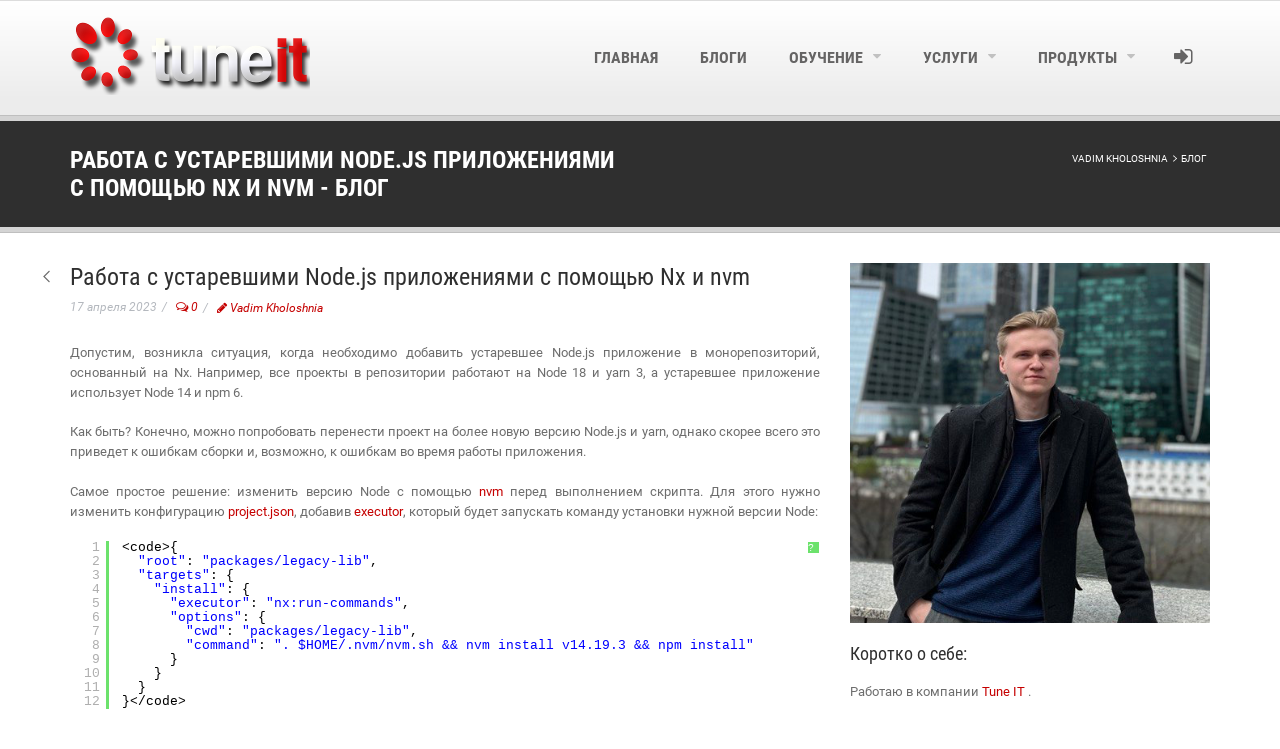

--- FILE ---
content_type: text/html;charset=UTF-8
request_url: https://www.tune-it.ru/web/kholoshnia/blog/-/blogs/rabota-s-ustarevsimi-node-js-prilozeniami-s-pomos-u-nx-i-nvm
body_size: 20145
content:




































		<!DOCTYPE html>





























































<html class="$root_css_class theme" dir="ltr" lang="ru-RU">
<head>
    <title>Работа с устаревшими Node.js приложениями с помощью Nx и nvm - Блог - Tune IT</title>

    <meta content="initial-scale=1.0, width=device-width" name="viewport"/>

    <meta name='yandex-verification' content='6ed8924ffc2c356f'/>






































<meta content="text/html; charset=UTF-8" http-equiv="content-type" />












<link data-senna-track="temporary" href="https://www.tune-it.ru/web/kholoshnia/blog/-/blogs/rabota-s-ustarevsimi-node-js-prilozeniami-s-pomos-u-nx-i-nvm" rel="canonical" />
<link data-senna-track="temporary" href="https://www.tune-it.ru/web/kholoshnia/blog/-/blogs/rabota-s-ustarevsimi-node-js-prilozeniami-s-pomos-u-nx-i-nvm" hreflang="ru-RU" rel="alternate" />
<link data-senna-track="temporary" href="https://www.tune-it.ru/en/web/kholoshnia/blog/-/blogs/rabota-s-ustarevsimi-node-js-prilozeniami-s-pomos-u-nx-i-nvm" hreflang="en-US" rel="alternate" />
<link data-senna-track="temporary" href="https://www.tune-it.ru/web/kholoshnia/blog/-/blogs/rabota-s-ustarevsimi-node-js-prilozeniami-s-pomos-u-nx-i-nvm" hreflang="x-default" rel="alternate" />

<meta property="og:locale" content="ru_RU">
<meta property="og:locale:alternate" content="ru_RU">
<meta property="og:locale:alternate" content="en_US">
<meta property="og:site_name" content="Vadim Kholoshnia">
<meta property="og:title" content="- Работа с устаревшими Node.js приложениями с помощью Nx и nvm - Vadim Kholoshnia - Tune IT">
<meta property="og:type" content="website">
<meta property="og:url" content="https://www.tune-it.ru/web/kholoshnia/blog/-/blogs/rabota-s-ustarevsimi-node-js-prilozeniami-s-pomos-u-nx-i-nvm">


<link href="https://www.tune-it.ru/o/tune-it-singlepage-theme/images/favicon.ico" rel="icon" />



<link class="lfr-css-file" data-senna-track="temporary" href="https://www.tune-it.ru/o/tune-it-singlepage-theme/css/clay.css?browserId=other&amp;themeId=tuneitsinglepage_WAR_tuneitsinglepagetheme&amp;minifierType=css&amp;languageId=ru_RU&amp;b=7302&amp;t=1768550568000" id="liferayAUICSS" rel="stylesheet" type="text/css" />



<link data-senna-track="temporary" href="/o/frontend-css-web/main.css?browserId=other&amp;themeId=tuneitsinglepage_WAR_tuneitsinglepagetheme&amp;minifierType=css&amp;languageId=ru_RU&amp;b=7302&amp;t=1594050885630" id="liferayPortalCSS" rel="stylesheet" type="text/css" />









	

	





	



	

		<link data-senna-track="temporary" href="/combo?browserId=other&amp;minifierType=&amp;themeId=tuneitsinglepage_WAR_tuneitsinglepagetheme&amp;languageId=ru_RU&amp;b=7302&amp;com_liferay_blogs_web_portlet_BlogsPortlet:%2Fblogs%2Fcss%2Fmain.css&amp;com_liferay_journal_content_web_portlet_JournalContentPortlet_INSTANCE_LOapn25ENIPH:%2Fcss%2Fmain.css&amp;com_liferay_portal_search_web_search_bar_portlet_SearchBarPortlet_INSTANCE_templateSearch:%2Fcss%2Fmain.css&amp;com_liferay_product_navigation_product_menu_web_portlet_ProductMenuPortlet:%2Fcss%2Fmain.css&amp;com_liferay_product_navigation_user_personal_bar_web_portlet_ProductNavigationUserPersonalBarPortlet:%2Fcss%2Fmain.css&amp;t=1768550568000" id="ded81420" rel="stylesheet" type="text/css" />

	







<script data-senna-track="temporary" type="text/javascript">
	// <![CDATA[
		var Liferay = Liferay || {};

		Liferay.Browser = {
			acceptsGzip: function() {
				return true;
			},

			

			getMajorVersion: function() {
				return 131.0;
			},

			getRevision: function() {
				return '537.36';
			},
			getVersion: function() {
				return '131.0';
			},

			

			isAir: function() {
				return false;
			},
			isChrome: function() {
				return true;
			},
			isEdge: function() {
				return false;
			},
			isFirefox: function() {
				return false;
			},
			isGecko: function() {
				return true;
			},
			isIe: function() {
				return false;
			},
			isIphone: function() {
				return false;
			},
			isLinux: function() {
				return false;
			},
			isMac: function() {
				return true;
			},
			isMobile: function() {
				return false;
			},
			isMozilla: function() {
				return false;
			},
			isOpera: function() {
				return false;
			},
			isRtf: function() {
				return true;
			},
			isSafari: function() {
				return true;
			},
			isSun: function() {
				return false;
			},
			isWebKit: function() {
				return true;
			},
			isWindows: function() {
				return false;
			}
		};

		Liferay.Data = Liferay.Data || {};

		Liferay.Data.ICONS_INLINE_SVG = true;

		Liferay.Data.NAV_SELECTOR = '#navigation';

		Liferay.Data.NAV_SELECTOR_MOBILE = '#navigationCollapse';

		Liferay.Data.isCustomizationView = function() {
			return false;
		};

		Liferay.Data.notices = [
			null

			

			
		];

		Liferay.PortletKeys = {
			DOCUMENT_LIBRARY: 'com_liferay_document_library_web_portlet_DLPortlet',
			DYNAMIC_DATA_MAPPING: 'com_liferay_dynamic_data_mapping_web_portlet_DDMPortlet',
			ITEM_SELECTOR: 'com_liferay_item_selector_web_portlet_ItemSelectorPortlet'
		};

		Liferay.PropsValues = {
			JAVASCRIPT_SINGLE_PAGE_APPLICATION_TIMEOUT: 0,
			NTLM_AUTH_ENABLED: false,
			UPLOAD_SERVLET_REQUEST_IMPL_MAX_SIZE: 1048576000
		};

		Liferay.ThemeDisplay = {

			

			
				getLayoutId: function() {
					return '1';
				},

				

				getLayoutRelativeControlPanelURL: function() {
					return '/user/kholoshnia/~/control_panel/manage?p_p_id=com_liferay_blogs_web_portlet_BlogsPortlet';
				},

				getLayoutRelativeURL: function() {
					return '/web/kholoshnia/blog';
				},
				getLayoutURL: function() {
					return 'https://www.tune-it.ru/web/kholoshnia/blog';
				},
				getParentLayoutId: function() {
					return '0';
				},
				isControlPanel: function() {
					return false;
				},
				isPrivateLayout: function() {
					return 'false';
				},
				isVirtualLayout: function() {
					return false;
				},
			

			getBCP47LanguageId: function() {
				return 'ru-RU';
			},
			getCanonicalURL: function() {

				

				return 'https\x3a\x2f\x2fwww\x2etune-it\x2eru\x2fweb\x2fkholoshnia\x2fblog\x2f-\x2fblogs\x2frabota-s-ustarevsimi-node-js-prilozeniami-s-pomos-u-nx-i-nvm';
			},
			getCDNBaseURL: function() {
				return 'https://www.tune-it.ru';
			},
			getCDNDynamicResourcesHost: function() {
				return '';
			},
			getCDNHost: function() {
				return '';
			},
			getCompanyGroupId: function() {
				return '23278';
			},
			getCompanyId: function() {
				return '10112';
			},
			getDefaultLanguageId: function() {
				return 'ru_RU';
			},
			getDoAsUserIdEncoded: function() {
				return '';
			},
			getLanguageId: function() {
				return 'ru_RU';
			},
			getParentGroupId: function() {
				return '14473503';
			},
			getPathContext: function() {
				return '';
			},
			getPathImage: function() {
				return '/image';
			},
			getPathJavaScript: function() {
				return '/o/frontend-js-web';
			},
			getPathMain: function() {
				return '/c';
			},
			getPathThemeImages: function() {
				return 'https://www.tune-it.ru/o/tune-it-singlepage-theme/images';
			},
			getPathThemeRoot: function() {
				return '/o/tune-it-singlepage-theme';
			},
			getPlid: function() {
				return '3653611';
			},
			getPortalURL: function() {
				return 'https://www.tune-it.ru';
			},
			getScopeGroupId: function() {
				return '14473503';
			},
			getScopeGroupIdOrLiveGroupId: function() {
				return '14473503';
			},
			getSessionId: function() {
				return '';
			},
			getSiteAdminURL: function() {
				return 'https://www.tune-it.ru/group/kholoshnia/~/control_panel/manage?p_p_lifecycle=0&p_p_state=maximized&p_p_mode=view';
			},
			getSiteGroupId: function() {
				return '14473503';
			},
			getURLControlPanel: function() {
				return '/group/control_panel?refererPlid=3653611';
			},
			getURLHome: function() {
				return 'https\x3a\x2f\x2fwww\x2etune-it\x2eru\x2fweb\x2fguest';
			},
			getUserEmailAddress: function() {
				return '';
			},
			getUserId: function() {
				return '10115';
			},
			getUserName: function() {
				return '';
			},
			isAddSessionIdToURL: function() {
				return false;
			},
			isImpersonated: function() {
				return false;
			},
			isSignedIn: function() {
				return false;
			},
			isStateExclusive: function() {
				return false;
			},
			isStateMaximized: function() {
				return false;
			},
			isStatePopUp: function() {
				return false;
			}
		};

		var themeDisplay = Liferay.ThemeDisplay;

		Liferay.AUI = {

			

			getAvailableLangPath: function() {
				return 'available_languages.jsp?browserId=other&themeId=tuneitsinglepage_WAR_tuneitsinglepagetheme&colorSchemeId=01&minifierType=js&languageId=ru_RU&b=7302&t=1763399615236';
			},
			getCombine: function() {
				return true;
			},
			getComboPath: function() {
				return '/combo/?browserId=other&minifierType=&languageId=ru_RU&b=7302&t=1768540174228&';
			},
			getDateFormat: function() {
				return '%d.%m.%Y';
			},
			getEditorCKEditorPath: function() {
				return '/o/frontend-editor-ckeditor-web';
			},
			getFilter: function() {
				var filter = 'raw';

				
					
						filter = 'min';
					
					

				return filter;
			},
			getFilterConfig: function() {
				var instance = this;

				var filterConfig = null;

				if (!instance.getCombine()) {
					filterConfig = {
						replaceStr: '.js' + instance.getStaticResourceURLParams(),
						searchExp: '\\.js$'
					};
				}

				return filterConfig;
			},
			getJavaScriptRootPath: function() {
				return '/o/frontend-js-web';
			},
			getLangPath: function() {
				return 'aui_lang.jsp?browserId=other&themeId=tuneitsinglepage_WAR_tuneitsinglepagetheme&colorSchemeId=01&minifierType=js&languageId=ru_RU&b=7302&t=1768540174228';
			},
			getPortletRootPath: function() {
				return '/html/portlet';
			},
			getStaticResourceURLParams: function() {
				return '?browserId=other&minifierType=&languageId=ru_RU&b=7302&t=1768540174228';
			}
		};

		Liferay.authToken = 'mRY7AH6B';

		

		Liferay.currentURL = '\x2fweb\x2fkholoshnia\x2fblog\x2f-\x2fblogs\x2frabota-s-ustarevsimi-node-js-prilozeniami-s-pomos-u-nx-i-nvm';
		Liferay.currentURLEncoded = '\x252Fweb\x252Fkholoshnia\x252Fblog\x252F-\x252Fblogs\x252Frabota-s-ustarevsimi-node-js-prilozeniami-s-pomos-u-nx-i-nvm';
	// ]]>
</script>

<script src="/o/js_loader_config?t=1763399632511" type="text/javascript"></script>
<script data-senna-track="permanent" src="/combo?browserId=other&minifierType=js&languageId=ru_RU&b=7302&t=1768540174228&/o/frontend-js-aui-web/aui/aui/aui.js&/o/frontend-js-aui-web/liferay/modules.js&/o/frontend-js-aui-web/liferay/browser_selectors.js&/o/frontend-js-aui-web/liferay/aui_sandbox.js&/o/frontend-js-aui-web/aui/attribute-base/attribute-base.js&/o/frontend-js-aui-web/aui/attribute-complex/attribute-complex.js&/o/frontend-js-aui-web/aui/attribute-core/attribute-core.js&/o/frontend-js-aui-web/aui/attribute-observable/attribute-observable.js&/o/frontend-js-aui-web/aui/attribute-extras/attribute-extras.js&/o/frontend-js-aui-web/aui/event-custom-base/event-custom-base.js&/o/frontend-js-aui-web/aui/event-custom-complex/event-custom-complex.js&/o/frontend-js-aui-web/aui/oop/oop.js&/o/frontend-js-aui-web/aui/aui-base-lang/aui-base-lang.js&/o/frontend-js-aui-web/liferay/dependency.js&/o/frontend-js-aui-web/liferay/util.js&/o/frontend-js-aui-web/aui/aui-base-html5-shiv/aui-base-html5-shiv.js&/o/frontend-js-aui-web/aui/arraylist-add/arraylist-add.js&/o/frontend-js-aui-web/aui/arraylist-filter/arraylist-filter.js&/o/frontend-js-aui-web/aui/arraylist/arraylist.js&/o/frontend-js-aui-web/aui/array-extras/array-extras.js&/o/frontend-js-aui-web/aui/array-invoke/array-invoke.js&/o/frontend-js-aui-web/aui/base-base/base-base.js&/o/frontend-js-aui-web/aui/base-pluginhost/base-pluginhost.js&/o/frontend-js-aui-web/aui/classnamemanager/classnamemanager.js&/o/frontend-js-aui-web/aui/datatype-xml-format/datatype-xml-format.js&/o/frontend-js-aui-web/aui/datatype-xml-parse/datatype-xml-parse.js&/o/frontend-js-aui-web/aui/dom-base/dom-base.js&/o/frontend-js-aui-web/aui/dom-core/dom-core.js&/o/frontend-js-aui-web/aui/dom-screen/dom-screen.js&/o/frontend-js-aui-web/aui/dom-style/dom-style.js&/o/frontend-js-aui-web/aui/event-base/event-base.js&/o/frontend-js-aui-web/aui/event-delegate/event-delegate.js&/o/frontend-js-aui-web/aui/event-focus/event-focus.js&/o/frontend-js-aui-web/aui/event-hover/event-hover.js" type="text/javascript"></script>
<script data-senna-track="permanent" src="/combo?browserId=other&minifierType=js&languageId=ru_RU&b=7302&t=1768540174228&/o/frontend-js-aui-web/aui/event-key/event-key.js&/o/frontend-js-aui-web/aui/event-mouseenter/event-mouseenter.js&/o/frontend-js-aui-web/aui/event-mousewheel/event-mousewheel.js&/o/frontend-js-aui-web/aui/event-outside/event-outside.js&/o/frontend-js-aui-web/aui/event-resize/event-resize.js&/o/frontend-js-aui-web/aui/event-simulate/event-simulate.js&/o/frontend-js-aui-web/aui/event-synthetic/event-synthetic.js&/o/frontend-js-aui-web/aui/intl/intl.js&/o/frontend-js-aui-web/aui/io-base/io-base.js&/o/frontend-js-aui-web/aui/io-form/io-form.js&/o/frontend-js-aui-web/aui/io-queue/io-queue.js&/o/frontend-js-aui-web/aui/io-upload-iframe/io-upload-iframe.js&/o/frontend-js-aui-web/aui/io-xdr/io-xdr.js&/o/frontend-js-aui-web/aui/json-parse/json-parse.js&/o/frontend-js-aui-web/aui/json-stringify/json-stringify.js&/o/frontend-js-aui-web/aui/node-base/node-base.js&/o/frontend-js-aui-web/aui/node-core/node-core.js&/o/frontend-js-aui-web/aui/node-event-delegate/node-event-delegate.js&/o/frontend-js-aui-web/aui/node-event-simulate/node-event-simulate.js&/o/frontend-js-aui-web/aui/node-focusmanager/node-focusmanager.js&/o/frontend-js-aui-web/aui/node-pluginhost/node-pluginhost.js&/o/frontend-js-aui-web/aui/node-screen/node-screen.js&/o/frontend-js-aui-web/aui/node-style/node-style.js&/o/frontend-js-aui-web/aui/plugin/plugin.js&/o/frontend-js-aui-web/aui/pluginhost-base/pluginhost-base.js&/o/frontend-js-aui-web/aui/pluginhost-config/pluginhost-config.js&/o/frontend-js-aui-web/aui/querystring-stringify-simple/querystring-stringify-simple.js&/o/frontend-js-aui-web/aui/queue-promote/queue-promote.js&/o/frontend-js-aui-web/aui/selector-css2/selector-css2.js&/o/frontend-js-aui-web/aui/selector-css3/selector-css3.js&/o/frontend-js-aui-web/aui/selector-native/selector-native.js&/o/frontend-js-aui-web/aui/selector/selector.js&/o/frontend-js-aui-web/aui/widget-base/widget-base.js" type="text/javascript"></script>
<script data-senna-track="permanent" src="/combo?browserId=other&minifierType=js&languageId=ru_RU&b=7302&t=1768540174228&/o/frontend-js-aui-web/aui/widget-htmlparser/widget-htmlparser.js&/o/frontend-js-aui-web/aui/widget-skin/widget-skin.js&/o/frontend-js-aui-web/aui/widget-uievents/widget-uievents.js&/o/frontend-js-aui-web/aui/yui-throttle/yui-throttle.js&/o/frontend-js-aui-web/aui/aui-base-core/aui-base-core.js&/o/frontend-js-aui-web/aui/aui-classnamemanager/aui-classnamemanager.js&/o/frontend-js-aui-web/aui/aui-component/aui-component.js&/o/frontend-js-aui-web/aui/aui-debounce/aui-debounce.js&/o/frontend-js-aui-web/aui/aui-delayed-task-deprecated/aui-delayed-task-deprecated.js&/o/frontend-js-aui-web/aui/aui-event-base/aui-event-base.js&/o/frontend-js-aui-web/aui/aui-event-input/aui-event-input.js&/o/frontend-js-aui-web/aui/aui-form-validator/aui-form-validator.js&/o/frontend-js-aui-web/aui/aui-node-base/aui-node-base.js&/o/frontend-js-aui-web/aui/aui-node-html5/aui-node-html5.js&/o/frontend-js-aui-web/aui/aui-selector/aui-selector.js&/o/frontend-js-aui-web/aui/aui-timer/aui-timer.js&/o/frontend-js-aui-web/liferay/language.js&/o/frontend-js-aui-web/liferay/form.js&/o/frontend-js-aui-web/liferay/form_placeholders.js&/o/frontend-js-aui-web/liferay/icon.js&/o/frontend-js-aui-web/liferay/menu.js&/o/frontend-js-aui-web/liferay/notice.js&/o/frontend-js-aui-web/liferay/poller.js&/o/frontend-js-aui-web/aui/async-queue/async-queue.js&/o/frontend-js-aui-web/aui/base-build/base-build.js&/o/frontend-js-aui-web/aui/cookie/cookie.js&/o/frontend-js-aui-web/aui/event-touch/event-touch.js&/o/frontend-js-aui-web/aui/overlay/overlay.js&/o/frontend-js-aui-web/aui/querystring-stringify/querystring-stringify.js&/o/frontend-js-aui-web/aui/widget-child/widget-child.js&/o/frontend-js-aui-web/aui/widget-position-align/widget-position-align.js&/o/frontend-js-aui-web/aui/widget-position-constrain/widget-position-constrain.js&/o/frontend-js-aui-web/aui/widget-position/widget-position.js" type="text/javascript"></script>
<script data-senna-track="permanent" src="/combo?browserId=other&minifierType=js&languageId=ru_RU&b=7302&t=1768540174228&/o/frontend-js-aui-web/aui/widget-stack/widget-stack.js&/o/frontend-js-aui-web/aui/widget-stdmod/widget-stdmod.js&/o/frontend-js-aui-web/aui/aui-aria/aui-aria.js&/o/frontend-js-aui-web/aui/aui-io-plugin-deprecated/aui-io-plugin-deprecated.js&/o/frontend-js-aui-web/aui/aui-io-request/aui-io-request.js&/o/frontend-js-aui-web/aui/aui-loading-mask-deprecated/aui-loading-mask-deprecated.js&/o/frontend-js-aui-web/aui/aui-overlay-base-deprecated/aui-overlay-base-deprecated.js&/o/frontend-js-aui-web/aui/aui-overlay-context-deprecated/aui-overlay-context-deprecated.js&/o/frontend-js-aui-web/aui/aui-overlay-manager-deprecated/aui-overlay-manager-deprecated.js&/o/frontend-js-aui-web/aui/aui-overlay-mask-deprecated/aui-overlay-mask-deprecated.js&/o/frontend-js-aui-web/aui/aui-parse-content/aui-parse-content.js&/o/frontend-js-aui-web/liferay/session.js&/o/frontend-js-aui-web/liferay/deprecated.js&/o/frontend-js-web/loader/config.js&/o/frontend-js-web/loader/loader.js&/o/frontend-js-web/misc/svg4everybody.js&/o/frontend-js-web/liferay/dom_task_runner.js&/o/frontend-js-web/liferay/events.js&/o/frontend-js-web/liferay/lazy_load.js&/o/frontend-js-web/liferay/liferay.js&/o/frontend-js-web/liferay/global.bundle.js&/o/frontend-js-web/liferay/portlet.js&/o/frontend-js-web/liferay/workflow.js" type="text/javascript"></script>




	

	<script data-senna-track="temporary" src="/o/js_bundle_config?t=1763399653318" type="text/javascript"></script>


<script data-senna-track="temporary" type="text/javascript">
	// <![CDATA[
		
			
				
		

		

		
	// ]]>
</script>





	
		

			

			
		
		



	
		

			

			
		
	






<link rel="stylesheet" href="/html/js/syntaxhighlighter/styles/shCore.css"/>
<link rel="stylesheet" href="/html/js/syntaxhighlighter/styles/shThemeDefault.css"/>

<script type="text/javascript" src="/html/js/syntaxhighlighter/scripts/shCore.js"></script>
<script type="text/javascript" src="/html/js/syntaxhighlighter/scripts/shBrushAppleScript.js"></script>
<script type="text/javascript" src="/html/js/syntaxhighlighter/scripts/shBrushAS3.js"></script>
<script type="text/javascript" src="/html/js/syntaxhighlighter/scripts/shBrushBash.js"></script>
<script type="text/javascript" src="/html/js/syntaxhighlighter/scripts/shBrushColdFusion.js"></script>
<script type="text/javascript" src="/html/js/syntaxhighlighter/scripts/shBrushCss.js"></script>
<script type="text/javascript" src="/html/js/syntaxhighlighter/scripts/shBrushCSharp.js"></script>
<script type="text/javascript" src="/html/js/syntaxhighlighter/scripts/shBrushCpp.js"></script>
<script type="text/javascript" src="/html/js/syntaxhighlighter/scripts/shBrushDelphi.js"></script>
<script type="text/javascript" src="/html/js/syntaxhighlighter/scripts/shBrushDiff.js"></script>
<script type="text/javascript" src="/html/js/syntaxhighlighter/scripts/shBrushErlang.js"></script>
<script type="text/javascript" src="/html/js/syntaxhighlighter/scripts/shBrushGroovy.js"></script>
<script type="text/javascript" src="/html/js/syntaxhighlighter/scripts/shBrushJava.js"></script>
<script type="text/javascript" src="/html/js/syntaxhighlighter/scripts/shBrushJavaFX.js"></script>
<script type="text/javascript" src="/html/js/syntaxhighlighter/scripts/shBrushJScript.js"></script>
<script type="text/javascript" src="/html/js/syntaxhighlighter/scripts/shBrushPerl.js"></script>
<script type="text/javascript" src="/html/js/syntaxhighlighter/scripts/shBrushPhp.js"></script>
<script type="text/javascript" src="/html/js/syntaxhighlighter/scripts/shBrushPlain.js"></script>
<script type="text/javascript" src="/html/js/syntaxhighlighter/scripts/shBrushPowerShell.js"></script>
<script type="text/javascript" src="/html/js/syntaxhighlighter/scripts/shBrushPython.js"></script>
<script type="text/javascript" src="/html/js/syntaxhighlighter/scripts/shBrushRuby.js"></script>
<script type="text/javascript" src="/html/js/syntaxhighlighter/scripts/shBrushSass.js"></script>
<script type="text/javascript" src="/html/js/syntaxhighlighter/scripts/shBrushScala.js"></script>
<script type="text/javascript" src="/html/js/syntaxhighlighter/scripts/shBrushSql.js"></script>
<script type="text/javascript" src="/html/js/syntaxhighlighter/scripts/shBrushVb.js"></script>
<script type="text/javascript" src="/html/js/syntaxhighlighter/scripts/shBrushXml.js"></script>

<style type="text/css">
    .aui .syntaxhighlighter .container::before, .aui .syntaxhighlighter .container::after {
        content: none;
    }
</style>

<script src="/lightbox/js/jquery-2.1.3.min.js"></script>
<script src="/lightbox/js/lightbox.min.js"></script>

<link href="/lightbox/css/lightbox.css" rel="stylesheet" />

<script>
$(document).ready(function(){ ckeLightbox(); });
function ckeLightbox(){
    var c=0;
    $('a.ckelightbox').each(function(){
        c++;
        var g=$(this).attr('class').split('ckelightboxgallery')[1];
        if(!g)g=c;
        $(this).attr('data-lightbox',g);
        var a=$(this).attr('alt');
        if(!a)$(this).attr('data-title',$(this).attr('title'));
        else $(this).attr('data-title',a);
    }); 
}
</script>








	

	





	



	















<link class="lfr-css-file" data-senna-track="temporary" href="https://www.tune-it.ru/o/tune-it-singlepage-theme/css/main.css?browserId=other&amp;themeId=tuneitsinglepage_WAR_tuneitsinglepagetheme&amp;minifierType=css&amp;languageId=ru_RU&amp;b=7302&amp;t=1768550568000" id="liferayThemeCSS" rel="stylesheet" type="text/css" />








	<style data-senna-track="temporary" type="text/css">

		

			

		

			

		

			

		

			

				

					

#p_p_id_advisedassets_INSTANCE_iX70y1HoZ2EZ_ .portlet-content {
background-color: #;
border-top-color: #;
border-right-color: #;
border-bottom-color: #;
border-left-color: #;
color: #
}
.AdvisedAssets-portlet .portlet-content .portlet-msg-info {
	display: none;
}



				

			

		

			

		

			

		

			

		

			

		

			

		

	</style>


<script type="text/javascript">
// <![CDATA[
Liferay.SPA = Liferay.SPA || {};
Liferay.SPA.cacheExpirationTime = -1;
Liferay.SPA.clearScreensCache = false;
Liferay.SPA.debugEnabled = false;
Liferay.SPA.excludedPaths = ["/c/document_library","/documents","/image"];
Liferay.SPA.loginRedirect = '';
Liferay.SPA.navigationExceptionSelectors = ':not([target="_blank"]):not([data-senna-off]):not([data-resource-href]):not([data-cke-saved-href]):not([data-cke-saved-href])';
Liferay.SPA.requestTimeout = 0;
Liferay.SPA.userNotification = {
	message: 'Похоже, что это занимает больше времени, чем ожидалось.',
	timeout: 30000,
	title: 'УПС'
};
// ]]>
</script><script type="text/javascript">
// <![CDATA[
Liferay.Loader.require('frontend-js-spa-web@4.0.10/liferay/init.es', function(frontendJsSpaWeb4010LiferayInitEs) {
try {
(function() {
var frontendJsSpaWebLiferayInitEs = frontendJsSpaWeb4010LiferayInitEs;
frontendJsSpaWebLiferayInitEs.default.init(
	function(app) {
		app.setPortletsBlacklist({"com_liferay_nested_portlets_web_portlet_NestedPortletsPortlet":true,"com_liferay_site_navigation_directory_web_portlet_SitesDirectoryPortlet":true,"com_liferay_login_web_portlet_LoginPortlet":true,"com_liferay_login_web_portlet_FastLoginPortlet":true});
		app.setValidStatusCodes([221,490,494,499,491,492,493,495,220]);
	}
);
})();
} catch (err) {
	console.error(err);
}
});
// ]]>
</script>







<script data-senna-track="temporary" type="text/javascript">
	if (window.Analytics) {
		window._com_liferay_document_library_analytics_isViewFileEntry = false;
	}
</script>







<script type="text/javascript">
// <![CDATA[
Liferay.on(
	'ddmFieldBlur', function(event) {
		if (window.Analytics) {
			Analytics.send(
				'fieldBlurred',
				'Form',
				{
					fieldName: event.fieldName,
					focusDuration: event.focusDuration,
					formId: event.formId,
					page: event.page
				}
			);
		}
	}
);

Liferay.on(
	'ddmFieldFocus', function(event) {
		if (window.Analytics) {
			Analytics.send(
				'fieldFocused',
				'Form',
				{
					fieldName: event.fieldName,
					formId: event.formId,
					page: event.page
				}
			);
		}
	}
);

Liferay.on(
	'ddmFormPageShow', function(event) {
		if (window.Analytics) {
			Analytics.send(
				'pageViewed',
				'Form',
				{
					formId: event.formId,
					page: event.page,
					title: event.title
				}
			);
		}
	}
);

Liferay.on(
	'ddmFormSubmit', function(event) {
		if (window.Analytics) {
			Analytics.send(
				'formSubmitted',
				'Form',
				{
					formId: event.formId
				}
			);
		}
	}
);

Liferay.on(
	'ddmFormView', function(event) {
		if (window.Analytics) {
			Analytics.send(
				'formViewed',
				'Form',
				{
					formId: event.formId,
					title: event.title
				}
			);
		}
	}
);
// ]]>
</script>




















    <!-- Global site tag (gtag.js) - Google Analytics -->
    <script async src="https://www.googletagmanager.com/gtag/js?id=G-L1LW43JJ38"></script>
    <script>
        window.dataLayer = window.dataLayer || [];
        function gtag(){window.dataLayer.push(arguments);}
        gtag('js', new Date());

        gtag('config', 'G-L1LW43JJ38');
    </script>


    <script type="text/javascript">

        var _gaq = _gaq || [];
        _gaq.push(['_setAccount', 'UA-20845443-1']);
        _gaq.push(['_trackPageview']);

        (function () {
            var ga = document.createElement('script');
            ga.type = 'text/javascript';
            ga.async = true;
            ga.src = ('https:' == document.location.protocol ? 'https://ssl' : 'http://www') + '.google-analytics.com/ga.js';
            var s = document.getElementsByTagName('script')[0];
            s.parentNode.insertBefore(ga, s);
        })();

    </script>

    <!-- Yandex.Metrika counter -->
    <script type="text/javascript" >
       (function(m,e,t,r,i,k,a){m[i]=m[i]||function(){(m[i].a=m[i].a||[]).push(arguments)};
       m[i].l=1*new Date();
       for (var j = 0; j < document.scripts.length; j++) {if (document.scripts[j].src === r) { return; }}
       k=e.createElement(t),a=e.getElementsByTagName(t)[0],k.async=1,k.src=r,a.parentNode.insertBefore(k,a)})
       (window, document, "script", "https://mc.yandex.ru/metrika/tag.js", "ym");

       ym(92045887, "init", {
            clickmap:true,
            trackLinks:true,
            accurateTrackBounce:true
       });
    </script>
    <noscript><div><img src="https://mc.yandex.ru/watch/92045887" style="position:absolute; left:-9999px;" alt="" /></div></noscript>
    <!-- /Yandex.Metrika counter -->
</head>
<body class=" controls-visible  yui3-skin-sam signed-out public-page user-site" id="home">

<script>
    function setCookie(name, value, days) {
        let expires = "";
        if (days) {
            let date = new Date();
            date.setTime(date.getTime() + (days * 24 * 60 * 60 * 1000));
            expires = "; expires=" + date.toUTCString();
        }
        document.cookie = name + "=" + (value || "") + expires + "; path=/";
    }

    function getCookie(name) {
        let matches = document.cookie.match(new RegExp("(?:^|; )" + name.replace(/([\.$?*|{}\(\)\[\]\\\/\+^])/g, '\\$1') + "=([^;]*)"));
        return matches ? decodeURIComponent(matches[1]) : undefined;
    }


    function checkCookies() {
        let cookieNote = document.getElementById('cookie_note');
        let cookieBtnAccept = cookieNote.querySelector('.cookie_accept');

        if (!getCookie('cookies_policy')) {
            cookieNote.classList.add('show');
        }

        cookieBtnAccept.addEventListener('click', function () {
            setCookie('cookies_policy', 'true', 365);
            cookieNote.classList.remove('show');
        });
    }

    checkCookies();
</script>

<div class="container-fluid" id="wrapper">
    <div class="site-wrapper">


















































































<div class="closed d-print-none lfr-product-menu-panel sidenav-fixed sidenav-menu-slider" id="_com_liferay_product_navigation_product_menu_web_portlet_ProductMenuPortlet_sidenavSliderId"><div class="product-menu sidebar sidenav-menu">







































	

	<div class="portlet-boundary portlet-boundary_com_liferay_product_navigation_product_menu_web_portlet_ProductMenuPortlet_  portlet-static portlet-static-end decorate  " id="p_p_id_com_liferay_product_navigation_product_menu_web_portlet_ProductMenuPortlet_">
		<span id="p_com_liferay_product_navigation_product_menu_web_portlet_ProductMenuPortlet"></span>




	

	
		
			























<div class="lfr-product-menu-sidebar" id="productMenuSidebar">
	<div class="sidebar-header">
		<h1 class="sr-only">Меню админ-ресторана</h1>

		<div class="autofit-row">
			<div class="autofit-col autofit-col-expand">
				<a href="https://www.tune-it.ru">
					<span class="company-details text-truncate">
						<img alt="" class="company-logo" src="/image/company_logo?img_id=10166&t=1763399676804" />

						<span class="company-name">Tune IT</span>
					</span>
				</a>
			</div>

			<div class="autofit-col">
				<a href="javascript:;" class="d-inline-block d-md-none icon-monospaced sidenav-close" id="_com_liferay_product_navigation_product_menu_web_portlet_ProductMenuPortlet_jbfs____" ><svg class="lexicon-icon lexicon-icon-times" focusable="false" role="presentation"><use data-href="https://www.tune-it.ru/o/tune-it-singlepage-theme/images/lexicon/icons.svg#times"></use></svg></a>
			</div>
		</div>
	</div>

	<div class="sidebar-body">
		
			
			
		
	</div>
</div>
		
	







	</div>




</div></div>        <header id="banner" role="banner" class="header header-default">
<div id="dockbar-inner" class="top-header">
    </div>

<div id="main-menu" class="header-main" role="banner">
    <div class="container">
        <div class="logo logo-sticky">
            <a href="https://www.tune-it.ru"><img alt="" height="80"
                                                          src="/image/company_logo?img_id=10166&amp;t=1763399676804"/></a>
        </div>
        <button id="main-menu-toogle" type="button" class="navbar-toggle" data-toggle="collapse"
                data-target=".navbar-collapse">
            <span class="sr-only">Toggle navigation</span>
            <i class="fa fa-bars"></i>
            <span class="touch-button">
                <i class="navicon"></i>
            </span>
        </button>
        <style>
            #main-menu-toogle {
                display: initial;
            }

            @media all and (min-width: 992px) {
                #main-menu-toogle {
                    display: none;
                }
            }
        </style>
        <nav class="sort-pages modify-pages nav-main" id="navigation" role="navigation">
            <h1 class="hide-accessible">Навигация</h1>


            <ul data-breakpoint="992" class="flexnav" aria-label="Страницы сайта"
                role="menubar">


                        <li class="" id="layout_1"
                            role="presentation">
                            <a aria-labelledby="layout_1" 
                               href="https://www.tune-it.ru/main" 
                               role="menuitem"><span> Главная</span></a>
                        </li>


                        <li class="" id="layout_2"
                            role="presentation">
                            <a aria-labelledby="layout_2" 
                               href="https://www.tune-it.ru/blogs" 
                               role="menuitem"><span> Блоги</span></a>
                        </li>


                        <li class="" id="layout_108"
                            role="presentation">
                            <a aria-labelledby="layout_108" 
                               href="https://www.tune-it.ru/education" 
                               role="menuitem"><span> Обучение</span></a>
                                <ul class="child-menu" role="menu">


                                        <li class="" id="layout_214"
                                            role="presentation">
                                            <a aria-labelledby="layout_214"
                                               href="https://www.tune-it.ru/education/training-center" 
                                               role="menuitem">Учебный центр</a>
                                        </li>


                                        <li class="" id="layout_109"
                                            role="presentation">
                                            <a aria-labelledby="layout_109"
                                               href="https://www.tune-it.ru/education/catalogue" 
                                               role="menuitem">Каталог курсов</a>
                                        </li>


                                        <li class="" id="layout_121"
                                            role="presentation">
                                            <a aria-labelledby="layout_121"
                                               href="https://www.tune-it.ru/education/certification" 
                                               role="menuitem">Центр сертификации</a>
                                        </li>


                                        <li class="" id="layout_127"
                                            role="presentation">
                                            <a aria-labelledby="layout_127"
                                               href="https://www.tune-it.ru/education/instructors" 
                                               role="menuitem">Наши преподаватели</a>
                                        </li>


                                        <li class="" id="layout_110"
                                            role="presentation">
                                            <a aria-labelledby="layout_110"
                                               href="https://www.tune-it.ru/education/schedule" 
                                               role="menuitem">Расписание</a>
                                        </li>


                                        <li class="" id="layout_129"
                                            role="presentation">
                                            <a aria-labelledby="layout_129"
                                               href="https://www.tune-it.ru/documents/10136/1935327/%D0%A1%D0%B2%D0%B5%D0%B4%D0%B5%D0%BD%D0%B8%D1%8F+%D0%BE%D0%B1+%D0%BE%D0%B1%D1%80%D0%B0%D0%B7%D0%BE%D0%B2%D0%B0%D1%82%D0%B5%D0%BB%D1%8C%D0%BD%D0%BE%D0%B9+%D0%BE%D1%80%D0%B3%D0%B0%D0%BD%D0%B8%D0%B7%D0%B0%D1%86%D0%B8%D0%B8.pdf" 
                                               role="menuitem">Сведения об образовательной организации</a>
                                        </li>
                                </ul>
                        </li>


                        <li class="" id="layout_106"
                            role="presentation">
                            <a aria-labelledby="layout_106" 
                               href="https://www.tune-it.ru/services" 
                               role="menuitem"><span> Услуги</span></a>
                                <ul class="child-menu" role="menu">


                                        <li class="" id="layout_117"
                                            role="presentation">
                                            <a aria-labelledby="layout_117"
                                               href="https://www.tune-it.ru/services/software-development" 
                                               role="menuitem">Разработка программного обеспечения</a>
                                        </li>


                                        <li class="" id="layout_118"
                                            role="presentation">
                                            <a aria-labelledby="layout_118"
                                               href="https://www.tune-it.ru/services/consulting" 
                                               role="menuitem">Консалтинг</a>
                                        </li>


                                        <li class="" id="layout_119"
                                            role="presentation">
                                            <a aria-labelledby="layout_119"
                                               href="https://www.tune-it.ru/services/it-outsourcing" 
                                               role="menuitem">IT-аутсорсинг</a>
                                        </li>


                                        <li class="" id="layout_120"
                                            role="presentation">
                                            <a aria-labelledby="layout_120"
                                               href="https://www.tune-it.ru/services/helpdesk" 
                                               role="menuitem">Служба приёма заявок</a>
                                        </li>
                                </ul>
                        </li>


                        <li class="" id="layout_107"
                            role="presentation">
                            <a aria-labelledby="layout_107" 
                               href="https://www.tune-it.ru/products" 
                               role="menuitem"><span> Продукты</span></a>
                                <ul class="child-menu" role="menu">


                                        <li class="" id="layout_113"
                                            role="presentation">
                                            <a aria-labelledby="layout_113"
                                               href="https://www.tune-it.ru/products/liferay" 
                                               role="menuitem">Решения на базе Liferay</a>
                                        </li>


                                        <li class="" id="layout_217"
                                            role="presentation">
                                            <a aria-labelledby="layout_217"
                                               href="https://www.tune-it.ru/products/openedx" 
                                               role="menuitem">Решения на базе Open edX</a>
                                        </li>


                                        <li class="" id="layout_329"
                                            role="presentation">
                                            <a aria-labelledby="layout_329"
                                               href="https://www.tune-it.ru/products/tuxedo" 
                                               role="menuitem">Экосистема онлайн-обучения Tuxedo Enterprise</a>
                                        </li>


                                        <li class="" id="layout_116"
                                            role="presentation">
                                            <a aria-labelledby="layout_116"
                                               href="https://www.tune-it.ru/products/tuxedo/portal" 
                                               role="menuitem">Tuxedo Portal</a>
                                        </li>


                                        <li class="" id="layout_114"
                                            role="presentation">
                                            <a aria-labelledby="layout_114"
                                               href="https://www.tune-it.ru/products/zabbix" 
                                               role="menuitem">Решения на базе Zabbix</a>
                                        </li>
                                </ul>
                        </li>
                    <li class="sign-in">
                        <a id="signin" data-redirect="false" href="https://www.tune-it.ru/c/portal/login?p_l_id=3653611"
                           rel="nofollow">
                            <i class="fa fa-sign-in fa-lg"></i>
                        </a>
                    </li>
            </ul>

        </nav>
    </div><!--/.container-->

</div><!--/div-->        </header>

<section class="page-heading">
    <div class="container">
        <div class="row">
            <div class="col-md-6">
                <h1>
                    Работа с устаревшими Node.js приложениями с помощью Nx и nvm - Блог
                </h1>
            </div>
            <div id="breadcrumb" class="col-md-6">









































	

	<div class="portlet-boundary portlet-boundary_com_liferay_site_navigation_breadcrumb_web_portlet_SiteNavigationBreadcrumbPortlet_  portlet-static portlet-static-end decorate portlet-breadcrumb " id="p_p_id_com_liferay_site_navigation_breadcrumb_web_portlet_SiteNavigationBreadcrumbPortlet_">
		<span id="p_com_liferay_site_navigation_breadcrumb_web_portlet_SiteNavigationBreadcrumbPortlet"></span>




	

	
		
			






































	
		
<section class="portlet" id="portlet_com_liferay_site_navigation_breadcrumb_web_portlet_SiteNavigationBreadcrumbPortlet">


    <div class="portlet-content">

        <div class="autofit-float autofit-row portlet-header">


            <div class="autofit-col autofit-col-end">
                <div class="autofit-section">
                </div>
            </div>
        </div>

        
			<div class=" portlet-content-container">
				


	<div class="portlet-body">



	
		
			
				
					



















































	

				

				
					
						


	

		





























































<nav aria-label="Цепочка" id="_com_liferay_site_navigation_breadcrumb_web_portlet_SiteNavigationBreadcrumbPortlet_breadcrumbs-defaultScreen">
	

		

			<ol class="breadcrumb">
			<li class="breadcrumb-item">
					<a class="breadcrumb-link" href="/web/kholoshnia" title="Vadim Kholoshnia">
						<span class="breadcrumb-text-truncate">Vadim Kholoshnia</span>
					</a>
			</li>
			<li class="breadcrumb-item">
					<a class="breadcrumb-link" href="https://www.tune-it.ru/web/kholoshnia/blog" title="Блог">
						<span class="breadcrumb-text-truncate">Блог</span>
					</a>
			</li>
			<li class="breadcrumb-item">
					<span class="active breadcrumb-text-truncate">Работа с устаревшими Node.js приложениями с помощью Nx и nvm</span>
			</li>
	</ol>

	
</nav>

	
	
					
				
			
		
	
	


	</div>

			</div>
		
    </div>
</section>
	

		
		







	</div>




            </div>
        </div>
    </div>
</section>
<div id="content" class="container">























































	
	
		<style type="text/css">
			.master-layout-fragment .portlet-header {
				display: none;
			}
		</style>

		

		<div class="columns-2" id="main-content" role="main">
	<div class="portlet-layout row">
		<div class="col-md-8 portlet-column portlet-column-first" id="column-1">
			<div class="portlet-dropzone portlet-column-content portlet-column-content-first" id="layout-column_column-1">







































	

	<div class="portlet-boundary portlet-boundary_com_liferay_blogs_web_portlet_BlogsPortlet_  portlet-static portlet-static-end decorate portlet-blogs " id="p_p_id_com_liferay_blogs_web_portlet_BlogsPortlet_">
		<span id="p_com_liferay_blogs_web_portlet_BlogsPortlet"></span>




	

	
		
			






































	
		
<section class="portlet" id="portlet_com_liferay_blogs_web_portlet_BlogsPortlet">


    <div class="portlet-content">
            <a class="icon-monospaced list-unstyled portlet-icon-back text-default" href="https://www.tune-it.ru/web/kholoshnia/blog?p_p_id=com_liferay_blogs_web_portlet_BlogsPortlet&amp;p_p_lifecycle=0&amp;p_p_state=normal&amp;p_p_mode=view&amp;_com_liferay_blogs_web_portlet_BlogsPortlet_mvcRenderCommandName=%2Fblogs%2Fview"
               title="Назад к целой странице">























	
		<span
			class=""
			
		>
			
				
					


	
		<span  id="qfkd__column1__0"><svg class="lexicon-icon lexicon-icon-angle-left" focusable="false" role="presentation"><use data-href="https://www.tune-it.ru/o/tune-it-singlepage-theme/images/lexicon/icons.svg#angle-left"></use></svg></span>
	
	


	
		<span class="taglib-text hide-accessible">null</span>
	

				
			
		</span>
	


            </a>

        <div class="autofit-float autofit-row portlet-header">


            <div class="autofit-col autofit-col-end">
                <div class="autofit-section">
                </div>
            </div>
        </div>

        
			<div class=" portlet-content-container">
				


	<div class="portlet-body">



	
		
			
				
					



















































	

				

				
					
						


	

		



































































































<form action="https://www.tune-it.ru/web/kholoshnia/blog?p_p_id=com_liferay_blogs_web_portlet_BlogsPortlet&amp;p_p_lifecycle=1&amp;p_p_state=normal&amp;p_p_mode=view&amp;_com_liferay_blogs_web_portlet_BlogsPortlet_javax.portlet.action=%2Fblogs%2Fedit_entry" class="form  " data-fm-namespace="_com_liferay_blogs_web_portlet_BlogsPortlet_" id="_com_liferay_blogs_web_portlet_BlogsPortlet_fm1" method="post" name="_com_liferay_blogs_web_portlet_BlogsPortlet_fm1" >
	
		<fieldset class="input-container" disabled="disabled">
	

	






































































	

		

		
			
				<input  class="field form-control"  id="_com_liferay_blogs_web_portlet_BlogsPortlet_formDate"    name="_com_liferay_blogs_web_portlet_BlogsPortlet_formDate"     type="hidden" value="1769053245965"   />
			
		

		
	









    






































































	

		

		
			
				<input  class="field form-control"  id="_com_liferay_blogs_web_portlet_BlogsPortlet_cmd"    name="_com_liferay_blogs_web_portlet_BlogsPortlet_cmd"     type="hidden" value=""   />
			
		

		
	









    






































































	

		

		
			
				<input  class="field form-control"  id="_com_liferay_blogs_web_portlet_BlogsPortlet_entryId"    name="_com_liferay_blogs_web_portlet_BlogsPortlet_entryId"     type="hidden" value="16821885"   />
			
		

		
	










    <div data-analytics-asset-id="16821885"
         data-analytics-asset-title="Работа с устаревшими Node.js приложениями с помощью Nx и nvm"
         data-analytics-asset-type="blog">
        





































    
    
    



    
        <article class="blog-entry entry__standart entry" id="_com_liferay_blogs_web_portlet_BlogsPortlet_16821885">
            <div class="row">
                
                <div class="col-sm-12 col-md-12">
                    <header class="entry-header">
                        
                        <h2>
                            
                            
                                Работа с устаревшими Node.js приложениями с помощью Nx и nvm
                            
                        </h2>
                        <div class="entry-meta-controls">
                            <div class="entry-meta">
                                <span class="entry-date">17 апреля 2023</span>
                                <span class="entry-comments">
                                    <a href="https://www.tune-it.ru/web/kholoshnia/blog/-/blogs/rabota-s-ustarevsimi-node-js-prilozeniami-s-pomos-u-nx-i-nvm?_com_liferay_blogs_web_portlet_BlogsPortlet_redirect=https%3A%2F%2Fwww.tune-it.ru%2Fweb%2Fkholoshnia%2Fblog%2F-%2Fblogs%2Frabota-s-ustarevsimi-node-js-prilozeniami-s-pomos-u-nx-i-nvm#disqus_thread">
                                        <i class="fa fa-comments-o"></i>
                                        <span class="disqus-comment-count"
                                              data-disqus-identifier="16821885">0</span>
                                    </a>
                                </span>
                                <span class="entry-author" style="float: none">
                                    <a href="https://www.tune-it.ru/web/kholoshnia">
                                        <i class="fa fa-pencil"></i> Vadim Kholoshnia
                                    </a>
                                </span>
                            </div>
                            <div class="autofit-col visible-interaction">
                                <div class="dropdown dropdown-action">
                                    
































	

	

	

                                </div>
                            </div>
                        </div>
                    </header>
                    <div class="excerpt">
                        
                            
                                <div >
                                    <p style="text-align: justify;">Допустим, возникла ситуация, когда необходимо добавить устаревшее Node.js&nbsp;приложение в монорепозиторий, основанный на Nx. Например, все проекты в репозитории работают на Node 18 и yarn 3, а устаревшее приложение использует Node 14 и npm 6.</p>

<p style="text-align: justify;">Как быть? Конечно, можно попробовать перенести проект на более новую версию Node.js и yarn, однако скорее всего это приведет к ошибкам сборки и, возможно, к ошибкам во время работы&nbsp;приложения.</p>

<p style="text-align: justify;">Самое простое решение: изменить версию Node с помощью <a href="https://github.com/nvm-sh/nvm" target="_blank">nvm</a> перед выполнением скрипта. Для этого нужно изменить конфигурацию <a href="https://nx.dev/reference/project-configuration" target="_blank">project.json</a>, добавив <a href="https://nx.dev/packages/nx/executors/run-commands" target="_blank">executor</a>, который будет запускать команду установки нужной версии Node:</p>

<pre class="brush:jscript;">
<code>{
  "root": "packages/legacy-lib",
  "targets": {
    "install": {
      "executor": "nx:run-commands",
      "options": {
        "cwd": "packages/legacy-lib",
        "command": ". $HOME/.nvm/nvm.sh &amp;&amp; nvm install v14.19.3 &amp;&amp; npm install"
      }
    }
  }
}</code>
</pre>

<p class="portlet-msg-alert" style="text-align: justify;">Если команда <code>. $HOME/.nvm/nvm.sh</code> выдает ошибку permission denied, то нужно добавить права на выполнение с помощью команды <code>chmod u+x $HOME/.nvm/nvm.sh</code>. Также можно описать этот случай в readme проекта.</p>

<p style="text-align: justify;">Этот подход является самым простым в реализации, но его нужно применять для каждого target. Чтобы избежать этого, можно написать shell скрипт или создать собственный executor. Однако это займет&nbsp;больше времени и усилий, а также потребует поддержки в будущем.&nbsp;Подробнее о создании собственных executor можно узнать на странице <a href="https://nx.dev/recipes/executors/creating-custom-executors" target="_blank">https://nx.dev/recipes/executors/creating-custom-executors</a>.</p>

<p style="text-align: justify;"><strong>Бонусные советы:</strong></p>

<ul>
	<li style="text-align: justify;">Для того, чтобы&nbsp;случайно&nbsp;не запустить&nbsp;проект с помощью неправильной версии&nbsp;Node.js и не испортить&nbsp;lock файл, можно добавить органичения&nbsp;с помощью поля <a href="https://docs.npmjs.com/cli/v9/configuring-npm/package-json#engines" target="_blank">engines</a> в package.json и файла&nbsp;<a href="https://docs.npmjs.com/cli/v6/configuring-npm/npmrc" target="_blank">.npmrc</a> со значением&nbsp;<code>engine-strict=true</code>.</li>
	<li style="text-align: justify;">Чтобы запускать проект,&nbsp;используя nvm,&nbsp;не только с помощью Nx, можно добаивть <a href="https://github.com/nvm-sh/nvm#nvmrc" target="_blank">nvmrc</a> файл с указанием версии, например,&nbsp;v14.19.3. После этого можно заменить команду&nbsp;<code>nvm install v14.19.3</code> на <code>nvm install</code>&nbsp;(версия будет определна автоматически).</li>
	<li style="text-align: justify;">Чтобы иметь возможность передавать агрументы устаревшим npm скриптам с помощью Nx, необходимо добавить <code>--</code> в конец команды, например,&nbsp;<code>npm run dev --</code>.</li>
</ul>
                                    
                                </div>
                            
                        
                    </div>
                    
                </div>
            </div>
        </article>
        
            
                <script>
                    if (typeof SyntaxHighlighter !== "undefined" || typeof SyntaxHighlighter.highlight === 'function') {
                        SyntaxHighlighter.highlight();
                    }
                </script>
            
        
    
    

    </div>


























































	

	
		</fieldset>
	
</form>







        

        <div class="entry-navigation">
            
                
                    <span class="previous">Назад</span>
                
            

            
                
                    <span class="next">Вперед</span>
                
            
        </div>



    <div id="disqus_thread"></div>
    <script>


        var disqus_config = function () {
            this.page.identifier = '16821885';
            this.language = "ru";
        };

        (function () { // DON'T EDIT BELOW THIS LINE
            var d = document, s = d.createElement('script');
            s.src = 'https://tuneit.disqus.com/embed.js';
            s.setAttribute('data-timestamp', +new Date());
            (d.head || d.body).appendChild(s);
        })();
    </script>
    <noscript>Please enable JavaScript to view the <a href="https://disqus.com/?ref_noscript">comments powered by
        Disqus.</a></noscript>







	
	
					
				
			
		
	
	


	</div>

			</div>
		
    </div>
</section>
	

		
		







	</div>




</div>
		</div>

		<div class="col-md-4 portlet-column portlet-column-last" id="column-2">
			<div class="portlet-dropzone portlet-column-content portlet-column-content-last" id="layout-column_column-2">







































	

	<div class="portlet-boundary portlet-boundary_com_liferay_journal_content_web_portlet_JournalContentPortlet_  portlet-static portlet-static-end decorate portlet-journal-content " id="p_p_id_com_liferay_journal_content_web_portlet_JournalContentPortlet_INSTANCE_LOapn25ENIPH_">
		<span id="p_com_liferay_journal_content_web_portlet_JournalContentPortlet_INSTANCE_LOapn25ENIPH"></span>




	

	
		
			






































	
		
<section class="portlet" id="portlet_com_liferay_journal_content_web_portlet_JournalContentPortlet_INSTANCE_LOapn25ENIPH">


    <div class="portlet-content">

        <div class="autofit-float autofit-row portlet-header">


            <div class="autofit-col autofit-col-end">
                <div class="autofit-section">




















<div class="visible-interaction">
	
		

		

		

		
	
</div>                </div>
            </div>
        </div>

        
			<div class=" portlet-content-container">
				


	<div class="portlet-body">



	
		
			
				
					



















































	

				

				
					
						


	

		
































	
	
		
			
			
				
					
					
					
					

						

						<div class="" data-fragments-editor-item-id="10065-14473599" data-fragments-editor-item-type="fragments-editor-mapped-item" >
							

















<div class="journal-content-article " data-analytics-asset-id="14473597" data-analytics-asset-title="Kholoshnia About" data-analytics-asset-type="web-content">
	

	<p>
  <picture data-fileentryid="16821972"><source media="(max-width:128px)" srcset="/o/adaptive-media/image/16821972/Thumbnail-128x128/photo_2023-04-17+14.41.58.png?t=1681731853970" /><source media="(max-width:445px) and (min-width:128px)" srcset="/o/adaptive-media/image/16821972/Preview-1000x0/photo_2023-04-17+14.41.58.png?t=1681731853970" /><img src="/documents/14473503/0/photo_2023-04-17+14.41.58.png/83ab8204-37ba-0b11-016b-0dd3a7d2f145?t=1681731853970" /></picture></p>
<h3>Коротко о себе:</h3>
<p>
  <span style="font-size: small;">Работаю в компании </span>
  <a href="https://www.tune-it.ru"><span style="font-size: small;">Tune IT</span></a>
  <span style="font-size: small;">.</span></p>
</div>





							
						</div>
					
				
			
		
	




	

	

	

	

	

	




	
	
					
				
			
		
	
	


	</div>

			</div>
		
    </div>
</section>
	

		
		







	</div>












































	

	<div class="portlet-boundary portlet-boundary_com_liferay_asset_tags_navigation_web_portlet_AssetTagsCloudPortlet_  portlet-static portlet-static-end decorate portlet-asset-tags-navigation " id="p_p_id_com_liferay_asset_tags_navigation_web_portlet_AssetTagsCloudPortlet_INSTANCE_G8Es5FQ4XcWy_">
		<span id="p_com_liferay_asset_tags_navigation_web_portlet_AssetTagsCloudPortlet_INSTANCE_G8Es5FQ4XcWy"></span>




	

	
		
			






































	
		
<section class="portlet" id="portlet_com_liferay_asset_tags_navigation_web_portlet_AssetTagsCloudPortlet_INSTANCE_G8Es5FQ4XcWy">


    <div class="portlet-content">

        <div class="autofit-float autofit-row portlet-header">


            <div class="autofit-col autofit-col-end">
                <div class="autofit-section">
                </div>
            </div>
        </div>

        
			<div class=" portlet-content-container">
				


	<div class="portlet-body">



	
		
			
				
					



















































	

				

				
					
						


	

		




























































	





















	
		<ul class="tag-items tag-cloud"></ul>
	






	
	
					
				
			
		
	
	


	</div>

			</div>
		
    </div>
</section>
	

		
		







	</div>












































	

	<div class="portlet-boundary portlet-boundary_advisedassets_  portlet-static portlet-static-end decorate AdvisedAssets-portlet " id="p_p_id_advisedassets_INSTANCE_iX70y1HoZ2EZ_">
		<span id="p_advisedassets_INSTANCE_iX70y1HoZ2EZ"></span>




	

	
		
			






































	
		
<section class="portlet" id="portlet_advisedassets_INSTANCE_iX70y1HoZ2EZ">


    <div class="portlet-content">

        <div class="autofit-float autofit-row portlet-header">


            <div class="autofit-col autofit-col-end">
                <div class="autofit-section">
                </div>
            </div>
        </div>

        
			<div class=" portlet-content-container">
				


	<div class="portlet-body">



	
		
			
				
					



















































	

				

				
					
						


	

		














			<p class="portlet-msg-info">
				Ничего не найдено. n is 0
			</p>
			

	
	
					
				
			
		
	
	


	</div>

			</div>
		
    </div>
</section>
	

		
		







	</div>




</div>
		</div>
	</div>
</div>



















	
		
		
		
		

			

		
		
		
		
		
	


	


<form action="#" aria-hidden="true" class="hide" id="hrefFm" method="post" name="hrefFm"><span></span><input hidden type="submit"/></form></div><!--#content-->        <footer id="footer" class="footer-copyright">
            <div class="container">
                <div class="row">
                    <div class="col-sm-8 col-md-8">
                        <span class="copyright">© 2026 Tune-It</span>
                        <span class="pd-policy">
                            <a href="/documents/10136/2517741/%D0%9F%D0%BE%D0%BB%D0%B8%D1%82%D0%B8%D0%BA%D0%B0+%D0%BE%D1%80%D0%B3%D0%B0%D0%BD%D0%B8%D0%B7%D0%B0%D1%86%D0%B8%D0%B8+%D0%B2+%D0%BE%D1%82%D0%BD%D0%BE%D1%88%D0%B5%D0%BD%D0%B8%D0%B8+%D0%BE%D0%B1%D1%80%D0%B0%D0%B1%D0%BE%D1%82%D0%BA%D0%B8+%D0%BF%D0%B5%D1%80%D1%81%D0%BE%D0%BD%D0%B0%D0%BB%D1%8C%D0%BD%D1%8B%D1%85+%D0%B4%D0%B0%D0%BD%D0%BD%D1%8B%D1%85.pdf/682cf07f-133e-3253-6941-f66da7703523?download=true" target="_blank">Политика организации в отношении обработки персональных данных</a> <a href="https://www.tune-it.ru/documents/10136/2517741/Personal+Data+Processing+Policy.pdf/9b2f7889-dc77-73b9-eea6-e6ac213c38e2?download=true" target="_blank">(English)</a>
                        </span>
                        <span class="pd-policy">
                            <a href="/legal">Сведения о юридических лицах</a>
                        </span>
                    </div>
                    <div class="col-sm-4 col-md-4">
                        <div class="social-links-wrapper">
                            <ul class="social-links">
                                <li><a href="http://vk.com/tune_it"><i class="fa fa-vk"></i></a></li>
                                <li><a href="http://www.tune-it.ru/c/blogs/rss?companyId=10112"><i
                                                class="fa fa-rss"></i></a></li>
                                <li><a href="mailto:info@tune-it.ru"><i class="fa fa-envelope"></i></a></li>
                            </ul>
                        </div>
                    </div>
                </div>
            </div>
        </footer><!--#footer-->
    </div>

</div><!--#wrapper-->
		<script src="https://www.tune-it.ru/o/tune-it-singlepage-theme/js/owl.carousel.min.js" type="text/javascript"></script>
		<script src="https://www.tune-it.ru/o/tune-it-singlepage-theme/js/jquery.isotope.min.js" type="text/javascript"></script>
		<script src="https://www.tune-it.ru/o/tune-it-singlepage-theme/js/jquery.prettyPhoto.js" type="text/javascript"></script>
		<script src="https://www.tune-it.ru/o/tune-it-singlepage-theme/js/jquery.flexnav.min.js" type="text/javascript"></script>
		<script src="https://www.tune-it.ru/o/tune-it-singlepage-theme/js/jquery.hoverIntent.min.js" type="text/javascript"></script>
		<script src="https://www.tune-it.ru/o/tune-it-singlepage-theme/js/jquery.magnific-popup.js" type="text/javascript"></script>
		<script src="https://www.tune-it.ru/o/tune-it-singlepage-theme/js/custom.js" type="text/javascript"></script>
		<script src="https://www.tune-it.ru/o/tune-it-singlepage-theme/js/wow.min.js" type="text/javascript"></script>



<script id="dsq-count-scr" src="//tuneit.disqus.com/count.js" async></script>

















































































	

	





	



	









	

	





	



	









<script type="text/javascript">
// <![CDATA[

	
		

			

			
		
	

	Liferay.BrowserSelectors.run();

// ]]>
</script>













<script type="text/javascript">
	// <![CDATA[

		

		Liferay.currentURL = '\x2fweb\x2fkholoshnia\x2fblog\x2f-\x2fblogs\x2frabota-s-ustarevsimi-node-js-prilozeniami-s-pomos-u-nx-i-nvm';
		Liferay.currentURLEncoded = '\x252Fweb\x252Fkholoshnia\x252Fblog\x252F-\x252Fblogs\x252Frabota-s-ustarevsimi-node-js-prilozeniami-s-pomos-u-nx-i-nvm';

	// ]]>
</script>



	

	

	<script type="text/javascript">
		// <![CDATA[
			
				

				

				
			
		// ]]>
	</script>












	

	

		

		
	


<script type="text/javascript">
// <![CDATA[

	
		Liferay.Portlet.register('com_liferay_journal_content_web_portlet_JournalContentPortlet_INSTANCE_LOapn25ENIPH');
	

	Liferay.Portlet.onLoad(
		{
			canEditTitle: false,
			columnPos: 0,
			isStatic: 'end',
			namespacedId: 'p_p_id_com_liferay_journal_content_web_portlet_JournalContentPortlet_INSTANCE_LOapn25ENIPH_',
			portletId: 'com_liferay_journal_content_web_portlet_JournalContentPortlet_INSTANCE_LOapn25ENIPH',
			refreshURL: '\x2fc\x2fportal\x2frender_portlet\x3fp_l_id\x3d3653611\x26p_p_id\x3dcom_liferay_journal_content_web_portlet_JournalContentPortlet_INSTANCE_LOapn25ENIPH\x26p_p_lifecycle\x3d0\x26p_t_lifecycle\x3d0\x26p_p_state\x3dnormal\x26p_p_mode\x3dview\x26p_p_col_id\x3dcolumn-2\x26p_p_col_pos\x3d0\x26p_p_col_count\x3d3\x26p_p_isolated\x3d1\x26currentURL\x3d\x252Fweb\x252Fkholoshnia\x252Fblog\x252F-\x252Fblogs\x252Frabota-s-ustarevsimi-node-js-prilozeniami-s-pomos-u-nx-i-nvm',
			refreshURLData: {}
		}
	);
(function() {var $ = AUI.$;var _ = AUI._;
	var pathnameRegexp = /\/documents\/(\d+)\/(\d+)\/(.+?)\/([^&]+)/;

	function handleDownloadClick(event) {
		if (event.target.nodeName.toLowerCase() === 'a' && window.Analytics) {
			var anchor = event.target;
			var match = pathnameRegexp.exec(anchor.pathname);

			var fileEntryId =
				anchor.dataset.analyticsFileEntryId ||
				(anchor.parentElement &&
					anchor.parentElement.dataset.analyticsFileEntryId);

			if (fileEntryId && match) {
				var getParameterValue = function (parameterName) {
					var result = null;

					anchor.search
						.substr(1)
						.split('&')
						.forEach(function (item) {
							var tmp = item.split('=');

							if (tmp[0] === parameterName) {
								result = decodeURIComponent(tmp[1]);
							}
						});

					return result;
				};

				Analytics.send('documentDownloaded', 'Document', {
					groupId: match[1],
					fileEntryId: fileEntryId,
					preview: !!window._com_liferay_document_library_analytics_isViewFileEntry,
					title: decodeURIComponent(match[3].replace(/\+/gi, ' ')),
					version: getParameterValue('version'),
				});
			}
		}
	}

	document.body.addEventListener('click', handleDownloadClick);

	var onDestroyPortlet = function () {
		document.body.removeEventListener('click', handleDownloadClick);
		Liferay.detach('destroyPortlet', onDestroyPortlet);
	};

	Liferay.on('destroyPortlet', onDestroyPortlet);
})();(function() {var $ = AUI.$;var _ = AUI._;
	var onVote = function (event) {
		if (window.Analytics) {
			Analytics.send('VOTE', 'Ratings', {
				className: event.className,
				classPK: event.classPK,
				ratingType: event.ratingType,
				score: event.score,
			});
		}
	};

	var onDestroyPortlet = function () {
		Liferay.detach('ratings:vote', onVote);
		Liferay.detach('destroyPortlet', onDestroyPortlet);
	};

	Liferay.on('ratings:vote', onVote);
	Liferay.on('destroyPortlet', onDestroyPortlet);
})();(function() {var $ = AUI.$;var _ = AUI._;
	var onDestroyPortlet = function () {
		Liferay.detach('messagePosted', onMessagePosted);
		Liferay.detach('destroyPortlet', onDestroyPortlet);
	};

	Liferay.on('destroyPortlet', onDestroyPortlet);

	var onMessagePosted = function (event) {
		if (window.Analytics) {
			Analytics.send('posted', 'Comment', {
				className: event.className,
				classPK: event.classPK,
				commentId: event.commentId,
				text: event.text,
			});
		}
	};

	Liferay.on('messagePosted', onMessagePosted);
})();(function() {var $ = AUI.$;var _ = AUI._;
	var onShare = function (data) {
		if (window.Analytics) {
			Analytics.send('shared', 'SocialBookmarks', {
				className: data.className,
				classPK: data.classPK,
				type: data.type,
				url: data.url,
			});
		}
	};

	var onDestroyPortlet = function () {
		Liferay.detach('socialBookmarks:share', onShare);
		Liferay.detach('destroyPortlet', onDestroyPortlet);
	};

	Liferay.on('socialBookmarks:share', onShare);
	Liferay.on('destroyPortlet', onDestroyPortlet);
})();
	if (Liferay.Data.ICONS_INLINE_SVG) {
		svg4everybody(
			{
				attributeName: 'data-href',
				polyfill: true
			}
		);
	}

	
		Liferay.Portlet.register('com_liferay_site_navigation_breadcrumb_web_portlet_SiteNavigationBreadcrumbPortlet');
	

	Liferay.Portlet.onLoad(
		{
			canEditTitle: false,
			columnPos: 0,
			isStatic: 'end',
			namespacedId: 'p_p_id_com_liferay_site_navigation_breadcrumb_web_portlet_SiteNavigationBreadcrumbPortlet_',
			portletId: 'com_liferay_site_navigation_breadcrumb_web_portlet_SiteNavigationBreadcrumbPortlet',
			refreshURL: '\x2fc\x2fportal\x2frender_portlet\x3fp_l_id\x3d3653611\x26p_p_id\x3dcom_liferay_site_navigation_breadcrumb_web_portlet_SiteNavigationBreadcrumbPortlet\x26p_p_lifecycle\x3d0\x26p_t_lifecycle\x3d0\x26p_p_state\x3dnormal\x26p_p_mode\x3dview\x26p_p_col_id\x3dnull\x26p_p_col_pos\x3dnull\x26p_p_col_count\x3dnull\x26p_p_static\x3d1\x26p_p_isolated\x3d1\x26currentURL\x3d\x252Fweb\x252Fkholoshnia\x252Fblog\x252F-\x252Fblogs\x252Frabota-s-ustarevsimi-node-js-prilozeniami-s-pomos-u-nx-i-nvm\x26settingsScope\x3dportletInstance',
			refreshURLData: {"p_r_p_tag":[""],"p_r_p_categoryId":[""]}
		}
	);

	
		Liferay.Portlet.register('advisedassets_INSTANCE_iX70y1HoZ2EZ');
	

	Liferay.Portlet.onLoad(
		{
			canEditTitle: false,
			columnPos: 2,
			isStatic: 'end',
			namespacedId: 'p_p_id_advisedassets_INSTANCE_iX70y1HoZ2EZ_',
			portletId: 'advisedassets_INSTANCE_iX70y1HoZ2EZ',
			refreshURL: '\x2fc\x2fportal\x2frender_portlet\x3fp_l_id\x3d3653611\x26p_p_id\x3dadvisedassets_INSTANCE_iX70y1HoZ2EZ\x26p_p_lifecycle\x3d0\x26p_t_lifecycle\x3d0\x26p_p_state\x3dnormal\x26p_p_mode\x3dview\x26p_p_col_id\x3dcolumn-2\x26p_p_col_pos\x3d2\x26p_p_col_count\x3d3\x26p_p_isolated\x3d1\x26currentURL\x3d\x252Fweb\x252Fkholoshnia\x252Fblog\x252F-\x252Fblogs\x252Frabota-s-ustarevsimi-node-js-prilozeniami-s-pomos-u-nx-i-nvm',
			refreshURLData: {}
		}
	);

	
		Liferay.Portlet.register('com_liferay_blogs_web_portlet_BlogsPortlet');
	

	Liferay.Portlet.onLoad(
		{
			canEditTitle: false,
			columnPos: 0,
			isStatic: 'end',
			namespacedId: 'p_p_id_com_liferay_blogs_web_portlet_BlogsPortlet_',
			portletId: 'com_liferay_blogs_web_portlet_BlogsPortlet',
			refreshURL: '\x2fc\x2fportal\x2frender_portlet\x3fp_l_id\x3d3653611\x26p_p_id\x3dcom_liferay_blogs_web_portlet_BlogsPortlet\x26p_p_lifecycle\x3d0\x26p_t_lifecycle\x3d0\x26p_p_state\x3dnormal\x26p_p_mode\x3dview\x26p_p_col_id\x3dcolumn-1\x26p_p_col_pos\x3d0\x26p_p_col_count\x3d1\x26p_p_isolated\x3d1\x26currentURL\x3d\x252Fweb\x252Fkholoshnia\x252Fblog\x252F-\x252Fblogs\x252Frabota-s-ustarevsimi-node-js-prilozeniami-s-pomos-u-nx-i-nvm',
			refreshURLData: {"p_r_p_tag":["",""],"_com_liferay_blogs_web_portlet_BlogsPortlet_urlTitle":["rabota-s-ustarevsimi-node-js-prilozeniami-s-pomos-u-nx-i-nvm","rabota-s-ustarevsimi-node-js-prilozeniami-s-pomos-u-nx-i-nvm"],"p_r_p_categoryId":["",""],"_com_liferay_blogs_web_portlet_BlogsPortlet_mvcRenderCommandName":["\/blogs\/view_entry","\/blogs\/view_entry"]}
		}
	);

	
		Liferay.Portlet.register('com_liferay_asset_tags_navigation_web_portlet_AssetTagsCloudPortlet_INSTANCE_G8Es5FQ4XcWy');
	

	Liferay.Portlet.onLoad(
		{
			canEditTitle: false,
			columnPos: 1,
			isStatic: 'end',
			namespacedId: 'p_p_id_com_liferay_asset_tags_navigation_web_portlet_AssetTagsCloudPortlet_INSTANCE_G8Es5FQ4XcWy_',
			portletId: 'com_liferay_asset_tags_navigation_web_portlet_AssetTagsCloudPortlet_INSTANCE_G8Es5FQ4XcWy',
			refreshURL: '\x2fc\x2fportal\x2frender_portlet\x3fp_l_id\x3d3653611\x26p_p_id\x3dcom_liferay_asset_tags_navigation_web_portlet_AssetTagsCloudPortlet_INSTANCE_G8Es5FQ4XcWy\x26p_p_lifecycle\x3d0\x26p_t_lifecycle\x3d0\x26p_p_state\x3dnormal\x26p_p_mode\x3dview\x26p_p_col_id\x3dcolumn-2\x26p_p_col_pos\x3d1\x26p_p_col_count\x3d3\x26p_p_isolated\x3d1\x26currentURL\x3d\x252Fweb\x252Fkholoshnia\x252Fblog\x252F-\x252Fblogs\x252Frabota-s-ustarevsimi-node-js-prilozeniami-s-pomos-u-nx-i-nvm',
			refreshURLData: {}
		}
	);

	
		Liferay.Portlet.register('com_liferay_product_navigation_product_menu_web_portlet_ProductMenuPortlet');
	

	Liferay.Portlet.onLoad(
		{
			canEditTitle: false,
			columnPos: 0,
			isStatic: 'end',
			namespacedId: 'p_p_id_com_liferay_product_navigation_product_menu_web_portlet_ProductMenuPortlet_',
			portletId: 'com_liferay_product_navigation_product_menu_web_portlet_ProductMenuPortlet',
			refreshURL: '\x2fc\x2fportal\x2frender_portlet\x3fp_l_id\x3d3653611\x26p_p_id\x3dcom_liferay_product_navigation_product_menu_web_portlet_ProductMenuPortlet\x26p_p_lifecycle\x3d0\x26p_t_lifecycle\x3d0\x26p_p_state\x3dnormal\x26p_p_mode\x3dview\x26p_p_col_id\x3dnull\x26p_p_col_pos\x3dnull\x26p_p_col_count\x3dnull\x26p_p_static\x3d1\x26p_p_isolated\x3d1\x26currentURL\x3d\x252Fweb\x252Fkholoshnia\x252Fblog\x252F-\x252Fblogs\x252Frabota-s-ustarevsimi-node-js-prilozeniami-s-pomos-u-nx-i-nvm\x26settingsScope\x3dportletInstance',
			refreshURLData: {"p_r_p_tag":[""],"p_r_p_categoryId":[""]}
		}
	);
Liferay.Loader.require('metal-dom/src/all/dom', function(metalDomSrcAllDom) {
try {
(function() {
var dom = metalDomSrcAllDom;
var $ = AUI.$;var _ = AUI._;
	var focusInPortletHandler = dom.delegate(
		document,
		'focusin',
		'.portlet',
		function(event) {
			dom.addClasses(dom.closest(event.delegateTarget, '.portlet'), 'open');
		}
	);

	var focusOutPortletHandler = dom.delegate(
		document,
		'focusout',
		'.portlet',
		function(event) {
			dom.removeClasses(dom.closest(event.delegateTarget, '.portlet'), 'open');
		}
	);

})();
} catch (err) {
	console.error(err);
}
});AUI().use('liferay-menu', 'liferay-notice', 'aui-base', 'liferay-session', 'liferay-form', 'liferay-poller', function(A) {(function() {var $ = AUI.$;var _ = AUI._;
	if (A.UA.mobile) {
		Liferay.Util.addInputCancel();
	}
})();(function() {var $ = AUI.$;var _ = AUI._;
	new Liferay.Menu();

	var liferayNotices = Liferay.Data.notices;

	for (var i = 1; i < liferayNotices.length; i++) {
		new Liferay.Notice(liferayNotices[i]);
	}

	
})();(function() {var $ = AUI.$;var _ = AUI._;
			Liferay.Session = new Liferay.SessionBase(
				{
					autoExtend: true,
					redirectOnExpire: false,
					redirectUrl: 'https\x3a\x2f\x2fwww\x2etune-it\x2eru\x2fweb\x2fguest',
					sessionLength: 890,
					warningLength: 0
				}
			);

			
		})();(function() {var $ = AUI.$;var _ = AUI._;
	Liferay.Form.register(
		{
			id: '_com_liferay_blogs_web_portlet_BlogsPortlet_fm1'

			
				, fieldRules: [

					

				]
			

			
				, onSubmit: function(event) {
					event.preventDefault(); _com_liferay_blogs_web_portlet_BlogsPortlet_saveEntry();
				}
			

			, validateOnBlur: true
		}
	);

	var onDestroyPortlet = function(event) {
		if (event.portletId === 'com_liferay_blogs_web_portlet_BlogsPortlet') {
			delete Liferay.Form._INSTANCES['_com_liferay_blogs_web_portlet_BlogsPortlet_fm1'];
		}
	};

	Liferay.on('destroyPortlet', onDestroyPortlet);

	
		A.all('#_com_liferay_blogs_web_portlet_BlogsPortlet_fm1 .input-container').removeAttribute('disabled');
	

	Liferay.fire(
		'_com_liferay_blogs_web_portlet_BlogsPortlet_formReady',
		{
			formName: '_com_liferay_blogs_web_portlet_BlogsPortlet_fm1'
		}
	);
})();});
// ]]>
</script>









<script src="https://www.tune-it.ru/o/tune-it-singlepage-theme/js/main.js?browserId=other&amp;minifierType=js&amp;languageId=ru_RU&amp;b=7302&amp;t=1768550568000" type="text/javascript"></script>




<script type="text/javascript">
	// <![CDATA[
		AUI().use(
			'aui-base',
			function(A) {
				var frameElement = window.frameElement;

				if (frameElement && frameElement.getAttribute('id') === 'simulationDeviceIframe') {
					A.getBody().addClass('lfr-has-simulation-panel');
				}
			}
		);
	// ]]>
</script><script type="text/javascript">
// <![CDATA[
Liferay.Loader.require('frontend-js-collapse-support-web@1.0.6/index', function(frontendJsCollapseSupportWeb106Index) {
try {
(function() {
var CollapseProvider = frontendJsCollapseSupportWeb106Index;
CollapseProvider.default()
})();
} catch (err) {
	console.error(err);
}
});
// ]]>
</script><script type="text/javascript">
// <![CDATA[
Liferay.Loader.require('frontend-js-tabs-support-web@1.0.5/index', function(frontendJsTabsSupportWeb105Index) {
try {
(function() {
var TabsProvider = frontendJsTabsSupportWeb105Index;
TabsProvider.default()
})();
} catch (err) {
	console.error(err);
}
});
// ]]>
</script><script type="text/javascript">
// <![CDATA[
Liferay.Loader.require('frontend-js-alert-support-web@1.0.4/index', function(frontendJsAlertSupportWeb104Index) {
try {
(function() {
var AlertProvider = frontendJsAlertSupportWeb104Index;
AlertProvider.default()
})();
} catch (err) {
	console.error(err);
}
});
// ]]>
</script><script type="text/javascript">
// <![CDATA[
Liferay.Loader.require('frontend-js-dropdown-support-web@1.0.4/index', function(frontendJsDropdownSupportWeb104Index) {
try {
(function() {
var DropdownProvider = frontendJsDropdownSupportWeb104Index;
DropdownProvider.default()
})();
} catch (err) {
	console.error(err);
}
});
// ]]>
</script><script type="text/javascript">
// <![CDATA[
Liferay.Loader.require('frontend-js-tooltip-support-web@1.0.13/index', function(frontendJsTooltipSupportWeb1013Index) {
try {
(function() {
var TooltipSupport = frontendJsTooltipSupportWeb1013Index;
TooltipSupport.default()
})();
} catch (err) {
	console.error(err);
}
});
// ]]>
</script><div id="back-top" style="display: block;">
    <a href="#top">
        <i class="fa fa-chevron-up"></i>
    </a>
</div>

<!-- START Cookie-Alert -->
<div id="cookie_note">
    <p>Мы используем файлы cookies для улучшения работы сайта. Оставаясь на нашем сайте, вы соглашаетесь с условиями
        использования файлов cookies. Чтобы ознакомиться с нашими Положениями о конфиденциальности и об использовании
        файлов cookie, <a href="#" target="_blank">нажмите здесь</a>.</p>
    <button class="button cookie_accept btn btn-primary btn-sm">Я&nbsp;согласен</button>
</div>
<!-- END Cookie-Alert -->

</body>
</html>




--- FILE ---
content_type: text/css
request_url: https://www.tune-it.ru/o/tune-it-singlepage-theme/css/main.css?browserId=other&themeId=tuneitsinglepage_WAR_tuneitsinglepagetheme&minifierType=css&languageId=ru_RU&b=7302&t=1768550568000
body_size: 83204
content:
/*1768550562000*/
@charset "UTF-8";button[data-balloon]{overflow:visible}[data-balloon]{position:relative;cursor:pointer}[data-balloon]:after{filter:alpha(opacity=0);-ms-filter:"alpha(opacity=0)";-moz-opacity:0;-khtml-opacity:0;opacity:0;pointer-events:none;-webkit-transition:all .18s ease-out .18s;-moz-transition:all .18s ease-out .18s;-ms-transition:all .18s ease-out .18s;-o-transition:all .18s ease-out .18s;transition:all .18s ease-out .18s;font-family:sans-serif !important;font-weight:normal !important;font-style:normal !important;text-shadow:none !important;font-size:12px !important;background:rgba(17,17,17,0.9);border-radius:4px;color:#fff;content:attr(data-balloon);padding:.5em 1em;position:absolute;white-space:nowrap;z-index:10}[data-balloon]:before{background:no-repeat url("data:image/svg+xml;charset=utf-8,%3Csvg%20xmlns%3D%22http://www.w3.org/2000/svg%22%20width%3D%2236px%22%20height%3D%2212px%22%3E%3Cpath%20fill%3D%22rgba(17,17,17,0.9)%22%20transform%3D%22rotate(0)%22%20d%3D%22M2.658,0.000%20C-13.615,0.000%2050.938,0.000%2034.662,0.000%20C28.662,0.000%2023.035,12.002%2018.660,12.002%20C14.285,12.002%208.594,0.000%202.658,0.000%20Z%22/%3E%3C/svg%3E");background-size:100% auto;width:18px;height:6px;filter:alpha(opacity=0);-ms-filter:"alpha(opacity=0)";-moz-opacity:0;-khtml-opacity:0;opacity:0;pointer-events:none;-webkit-transition:all .18s ease-out .18s;-moz-transition:all .18s ease-out .18s;-ms-transition:all .18s ease-out .18s;-o-transition:all .18s ease-out .18s;transition:all .18s ease-out .18s;content:'';position:absolute;z-index:10}[data-balloon]:hover:before,[data-balloon]:hover:after,[data-balloon][data-balloon-visible]:before,[data-balloon][data-balloon-visible]:after{filter:alpha(opacity=100);-ms-filter:"alpha(opacity=100)";-moz-opacity:1;-khtml-opacity:1;opacity:1;pointer-events:auto}[data-balloon].font-awesome:after{font-family:FontAwesome}[data-balloon][data-balloon-break]:after{white-space:pre}[data-balloon][data-balloon-blunt]:before,[data-balloon][data-balloon-blunt]:after{-webkit-transition:none;-moz-transition:none;-ms-transition:none;-o-transition:none;transition:none}[data-balloon][data-balloon-pos="up"]:after{bottom:100%;left:50%;margin-bottom:11px;-webkit-transform:translate(-50%,10px);-moz-transform:translate(-50%,10px);-ms-transform:translate(-50%,10px);transform:translate(-50%,10px);-webkit-transform-origin:top;-moz-transform-origin:top;-ms-transform-origin:top;transform-origin:top}[data-balloon][data-balloon-pos="up"]:before{bottom:100%;left:50%;margin-bottom:5px;-webkit-transform:translate(-50%,10px);-moz-transform:translate(-50%,10px);-ms-transform:translate(-50%,10px);transform:translate(-50%,10px);-webkit-transform-origin:top;-moz-transform-origin:top;-ms-transform-origin:top;transform-origin:top}[data-balloon][data-balloon-pos="up"]:hover:after,[data-balloon][data-balloon-pos="up"][data-balloon-visible]:after{-webkit-transform:translate(-50%,0);-moz-transform:translate(-50%,0);-ms-transform:translate(-50%,0);transform:translate(-50%,0)}[data-balloon][data-balloon-pos="up"]:hover:before,[data-balloon][data-balloon-pos="up"][data-balloon-visible]:before{-webkit-transform:translate(-50%,0);-moz-transform:translate(-50%,0);-ms-transform:translate(-50%,0);transform:translate(-50%,0)}[data-balloon][data-balloon-pos="up-left"]:after{bottom:100%;left:0;margin-bottom:11px;-webkit-transform:translate(0,10px);-moz-transform:translate(0,10px);-ms-transform:translate(0,10px);transform:translate(0,10px);-webkit-transform-origin:top;-moz-transform-origin:top;-ms-transform-origin:top;transform-origin:top}[data-balloon][data-balloon-pos="up-left"]:before{bottom:100%;left:5px;margin-bottom:5px;-webkit-transform:translate(0,10px);-moz-transform:translate(0,10px);-ms-transform:translate(0,10px);transform:translate(0,10px);-webkit-transform-origin:top;-moz-transform-origin:top;-ms-transform-origin:top;transform-origin:top}[data-balloon][data-balloon-pos="up-left"]:hover:after,[data-balloon][data-balloon-pos="up-left"][data-balloon-visible]:after{-webkit-transform:translate(0,0);-moz-transform:translate(0,0);-ms-transform:translate(0,0);transform:translate(0,0)}[data-balloon][data-balloon-pos="up-left"]:hover:before,[data-balloon][data-balloon-pos="up-left"][data-balloon-visible]:before{-webkit-transform:translate(0,0);-moz-transform:translate(0,0);-ms-transform:translate(0,0);transform:translate(0,0)}[data-balloon][data-balloon-pos="up-right"]:after{bottom:100%;right:0;margin-bottom:11px;-webkit-transform:translate(0,10px);-moz-transform:translate(0,10px);-ms-transform:translate(0,10px);transform:translate(0,10px);-webkit-transform-origin:top;-moz-transform-origin:top;-ms-transform-origin:top;transform-origin:top}[data-balloon][data-balloon-pos="up-right"]:before{bottom:100%;right:5px;margin-bottom:5px;-webkit-transform:translate(0,10px);-moz-transform:translate(0,10px);-ms-transform:translate(0,10px);transform:translate(0,10px);-webkit-transform-origin:top;-moz-transform-origin:top;-ms-transform-origin:top;transform-origin:top}[data-balloon][data-balloon-pos="up-right"]:hover:after,[data-balloon][data-balloon-pos="up-right"][data-balloon-visible]:after{-webkit-transform:translate(0,0);-moz-transform:translate(0,0);-ms-transform:translate(0,0);transform:translate(0,0)}[data-balloon][data-balloon-pos="up-right"]:hover:before,[data-balloon][data-balloon-pos="up-right"][data-balloon-visible]:before{-webkit-transform:translate(0,0);-moz-transform:translate(0,0);-ms-transform:translate(0,0);transform:translate(0,0)}[data-balloon][data-balloon-pos='down']:after{left:50%;margin-top:11px;top:100%;-webkit-transform:translate(-50%,-10px);-moz-transform:translate(-50%,-10px);-ms-transform:translate(-50%,-10px);transform:translate(-50%,-10px)}[data-balloon][data-balloon-pos='down']:before{background:no-repeat url("data:image/svg+xml;charset=utf-8,%3Csvg%20xmlns%3D%22http://www.w3.org/2000/svg%22%20width%3D%2236px%22%20height%3D%2212px%22%3E%3Cpath%20fill%3D%22rgba(17,17,17,0.9)%22%20transform%3D%22rotate(180%2018%206)%22%20d%3D%22M2.658,0.000%20C-13.615,0.000%2050.938,0.000%2034.662,0.000%20C28.662,0.000%2023.035,12.002%2018.660,12.002%20C14.285,12.002%208.594,0.000%202.658,0.000%20Z%22/%3E%3C/svg%3E");background-size:100% auto;width:18px;height:6px;left:50%;margin-top:5px;top:100%;-webkit-transform:translate(-50%,-10px);-moz-transform:translate(-50%,-10px);-ms-transform:translate(-50%,-10px);transform:translate(-50%,-10px)}[data-balloon][data-balloon-pos='down']:hover:after,[data-balloon][data-balloon-pos='down'][data-balloon-visible]:after{-webkit-transform:translate(-50%,0);-moz-transform:translate(-50%,0);-ms-transform:translate(-50%,0);transform:translate(-50%,0)}[data-balloon][data-balloon-pos='down']:hover:before,[data-balloon][data-balloon-pos='down'][data-balloon-visible]:before{-webkit-transform:translate(-50%,0);-moz-transform:translate(-50%,0);-ms-transform:translate(-50%,0);transform:translate(-50%,0)}[data-balloon][data-balloon-pos='down-left']:after{left:0;margin-top:11px;top:100%;-webkit-transform:translate(0,-10px);-moz-transform:translate(0,-10px);-ms-transform:translate(0,-10px);transform:translate(0,-10px)}[data-balloon][data-balloon-pos='down-left']:before{background:no-repeat url("data:image/svg+xml;charset=utf-8,%3Csvg%20xmlns%3D%22http://www.w3.org/2000/svg%22%20width%3D%2236px%22%20height%3D%2212px%22%3E%3Cpath%20fill%3D%22rgba(17,17,17,0.9)%22%20transform%3D%22rotate(180%2018%206)%22%20d%3D%22M2.658,0.000%20C-13.615,0.000%2050.938,0.000%2034.662,0.000%20C28.662,0.000%2023.035,12.002%2018.660,12.002%20C14.285,12.002%208.594,0.000%202.658,0.000%20Z%22/%3E%3C/svg%3E");background-size:100% auto;width:18px;height:6px;left:5px;margin-top:5px;top:100%;-webkit-transform:translate(0,-10px);-moz-transform:translate(0,-10px);-ms-transform:translate(0,-10px);transform:translate(0,-10px)}[data-balloon][data-balloon-pos='down-left']:hover:after,[data-balloon][data-balloon-pos='down-left'][data-balloon-visible]:after{-webkit-transform:translate(0,0);-moz-transform:translate(0,0);-ms-transform:translate(0,0);transform:translate(0,0)}[data-balloon][data-balloon-pos='down-left']:hover:before,[data-balloon][data-balloon-pos='down-left'][data-balloon-visible]:before{-webkit-transform:translate(0,0);-moz-transform:translate(0,0);-ms-transform:translate(0,0);transform:translate(0,0)}[data-balloon][data-balloon-pos='down-right']:after{right:0;margin-top:11px;top:100%;-webkit-transform:translate(0,-10px);-moz-transform:translate(0,-10px);-ms-transform:translate(0,-10px);transform:translate(0,-10px)}[data-balloon][data-balloon-pos='down-right']:before{background:no-repeat url("data:image/svg+xml;charset=utf-8,%3Csvg%20xmlns%3D%22http://www.w3.org/2000/svg%22%20width%3D%2236px%22%20height%3D%2212px%22%3E%3Cpath%20fill%3D%22rgba(17,17,17,0.9)%22%20transform%3D%22rotate(180%2018%206)%22%20d%3D%22M2.658,0.000%20C-13.615,0.000%2050.938,0.000%2034.662,0.000%20C28.662,0.000%2023.035,12.002%2018.660,12.002%20C14.285,12.002%208.594,0.000%202.658,0.000%20Z%22/%3E%3C/svg%3E");background-size:100% auto;width:18px;height:6px;right:5px;margin-top:5px;top:100%;-webkit-transform:translate(0,-10px);-moz-transform:translate(0,-10px);-ms-transform:translate(0,-10px);transform:translate(0,-10px)}[data-balloon][data-balloon-pos='down-right']:hover:after,[data-balloon][data-balloon-pos='down-right'][data-balloon-visible]:after{-webkit-transform:translate(0,0);-moz-transform:translate(0,0);-ms-transform:translate(0,0);transform:translate(0,0)}[data-balloon][data-balloon-pos='down-right']:hover:before,[data-balloon][data-balloon-pos='down-right'][data-balloon-visible]:before{-webkit-transform:translate(0,0);-moz-transform:translate(0,0);-ms-transform:translate(0,0);transform:translate(0,0)}[data-balloon][data-balloon-pos='left']:after{margin-right:11px;right:100%;top:50%;-webkit-transform:translate(10px,-50%);-moz-transform:translate(10px,-50%);-ms-transform:translate(10px,-50%);transform:translate(10px,-50%)}[data-balloon][data-balloon-pos='left']:before{background:no-repeat url("data:image/svg+xml;charset=utf-8,%3Csvg%20xmlns%3D%22http://www.w3.org/2000/svg%22%20width%3D%2212px%22%20height%3D%2236px%22%3E%3Cpath%20fill%3D%22rgba(17,17,17,0.9)%22%20transform%3D%22rotate(-90%2018%2018)%22%20d%3D%22M2.658,0.000%20C-13.615,0.000%2050.938,0.000%2034.662,0.000%20C28.662,0.000%2023.035,12.002%2018.660,12.002%20C14.285,12.002%208.594,0.000%202.658,0.000%20Z%22/%3E%3C/svg%3E");background-size:100% auto;width:6px;height:18px;margin-right:5px;right:100%;top:50%;-webkit-transform:translate(10px,-50%);-moz-transform:translate(10px,-50%);-ms-transform:translate(10px,-50%);transform:translate(10px,-50%)}[data-balloon][data-balloon-pos='left']:hover:after,[data-balloon][data-balloon-pos='left'][data-balloon-visible]:after{-webkit-transform:translate(0,-50%);-moz-transform:translate(0,-50%);-ms-transform:translate(0,-50%);transform:translate(0,-50%)}[data-balloon][data-balloon-pos='left']:hover:before,[data-balloon][data-balloon-pos='left'][data-balloon-visible]:before{-webkit-transform:translate(0,-50%);-moz-transform:translate(0,-50%);-ms-transform:translate(0,-50%);transform:translate(0,-50%)}[data-balloon][data-balloon-pos='right']:after{left:100%;margin-left:11px;top:50%;-webkit-transform:translate(-10px,-50%);-moz-transform:translate(-10px,-50%);-ms-transform:translate(-10px,-50%);transform:translate(-10px,-50%)}[data-balloon][data-balloon-pos='right']:before{background:no-repeat url("data:image/svg+xml;charset=utf-8,%3Csvg%20xmlns%3D%22http://www.w3.org/2000/svg%22%20width%3D%2212px%22%20height%3D%2236px%22%3E%3Cpath%20fill%3D%22rgba(17,17,17,0.9)%22%20transform%3D%22rotate(90%206%206)%22%20d%3D%22M2.658,0.000%20C-13.615,0.000%2050.938,0.000%2034.662,0.000%20C28.662,0.000%2023.035,12.002%2018.660,12.002%20C14.285,12.002%208.594,0.000%202.658,0.000%20Z%22/%3E%3C/svg%3E");background-size:100% auto;width:6px;height:18px;left:100%;margin-left:5px;top:50%;-webkit-transform:translate(-10px,-50%);-moz-transform:translate(-10px,-50%);-ms-transform:translate(-10px,-50%);transform:translate(-10px,-50%)}[data-balloon][data-balloon-pos='right']:hover:after,[data-balloon][data-balloon-pos='right'][data-balloon-visible]:after{-webkit-transform:translate(0,-50%);-moz-transform:translate(0,-50%);-ms-transform:translate(0,-50%);transform:translate(0,-50%)}[data-balloon][data-balloon-pos='right']:hover:before,[data-balloon][data-balloon-pos='right'][data-balloon-visible]:before{-webkit-transform:translate(0,-50%);-moz-transform:translate(0,-50%);-ms-transform:translate(0,-50%);transform:translate(0,-50%)}[data-balloon][data-balloon-length='small']:after{white-space:normal;width:80px}[data-balloon][data-balloon-length='medium']:after{white-space:normal;width:150px}[data-balloon][data-balloon-length='large']:after{white-space:normal;width:260px}[data-balloon][data-balloon-length='xlarge']:after{white-space:normal;width:380px}@media screen and (max-width:768px){[data-balloon][data-balloon-length='xlarge']:after{white-space:normal;width:90vw}}[data-balloon][data-balloon-length='fit']:after{white-space:normal;width:100%}.loadingmask-message{background:transparent;border-width:0;display:block;height:1em;margin-left:auto;margin-right:auto;position:relative;text-align:left;width:1em}.loadingmask-message .loadingmask-message-content{-webkit-animation:loading-animation 1.2s infinite ease-out;animation:loading-animation 1.2s infinite ease-out;background:transparent;border-radius:50%;border-width:0;clear:both;color:transparent;height:1em;margin:0;overflow:hidden;padding:0;position:relative;transform:translateZ(0);width:1em}.logo{display:inline-block;line-height:1;vertical-align:middle}.portal-iframe #main-content{width:100%}.separator{border-top:1px solid #cdced9}.entry-status{border-left:4px solid transparent}span.alert{display:inline-block}.update-available{margin-top:10px;padding:2px;text-align:left}.quick-access-nav{position:absolute;top:-1000px;width:100%;z-index:1000}.quick-access-nav a{background:#333;background:rgba(51,51,51,0.9);border:1px solid #fff;left:0;outline:0;padding:8px;position:absolute;right:0;text-align:center}.quick-access-nav a:focus{color:#fff;top:1000px}@media(max-width:991.98px){.responsive-table-horizontal{display:block;position:relative;width:100%}.responsive-table-horizontal:after{clear:both;content:'';display:block;font-size:0;height:0;visibility:hidden}.responsive-table-horizontal tbody{display:block;overflow-x:auto;position:relative;white-space:nowrap;width:auto}.responsive-table-horizontal tbody tr{display:inline-block;vertical-align:top}.responsive-table-horizontal tbody tr td{display:block;margin-bottom:20px}.responsive-table-horizontal tbody tr td:first-child{text-align:left}.responsive-table-horizontal thead{display:block;float:left;margin-right:10px}.responsive-table-horizontal thead:after{clear:both;content:'';display:block;font-size:0;height:0;visibility:hidden}.responsive-table-horizontal thead th{display:block;margin-bottom:20px;text-align:right}.responsive-table-horizontal thead th:first-child{text-align:right}}.important{font-weight:bold}.highlight{background:#ffc;font-weight:bold;margin:0 1px}.hide-accessible{clip:rect(0 0 0 0) !important;position:absolute !important;-webkit-transform:scale(0);-webkit-transform-origin-x:0;-webkit-transform-origin-y:0;*position:fixed !important;_position:absolute !important}.force-offset{display:block !important;position:absolute !important;visibility:hidden !important}.unselectable,.unselectable *{-moz-user-select:none;-ms-user-select:none;-webkit-user-select:none;user-select:none}.cke_toolbar.cke_toolbar__a11yhelpbtn .cke_toolgroup,.cke_toolbar.cke_toolbar__a11yhelpbtn .cke_toolgroup:hover{background:transparent}.cke_toolbar.cke_toolbar__a11yhelpbtn .cke_button:hover{background:transparent}.cke_toolbar.cke_toolbar__a11yhelpbtn .cke_button .cke_button_label:after{border-color:#a6a6a6;font-family:'Courier New',Courier,'Lucida Sans Typewriter','Lucida Typewriter',monospace}.lfr-asset-category-container .no-matches{color:#999}.lfr-asset-category-search-container{background-color:#d3dadd;border-bottom-color:#aeb8bc}.lfr-asset-category-list a.selected{background-color:#eee}.lfr-categories-selector-search-results-path{color:#575757;font-size:.9em;text-align:right;width:25%}.lfr-asset-column-actions-content{background-color:#d7f1ff}.lfr-asset-column-actions .lfr-asset-column-actions-content{border-color:#88c5d9}.lfr-asset-column-details .lfr-asset-categories{color:#7d7d7d}.lfr-asset-column-details .lfr-asset-categories .lfr-asset-category{color:#555}.lfr-asset-column-details .lfr-asset-description{color:#444;font-style:italic;-ms-hyphens:none;-webkit-hyphens:none;hyphens:none}.lfr-asset-column-details .lfr-asset-icon{border-right-color:#999;color:#999}.lfr-asset-column-details .lfr-asset-tags{color:#7d7d7d}.lfr-asset-column-details .lfr-asset-tags .tag{color:#555}.lfr-asset-panels .lfr-panel.lfr-extended,.lfr-asset-column-details .lfr-panel.lfr-extended{border-color:#ccc}.lfr-form-row{border-bottom-color:#ccc}.lfr-form-row:hover{border-bottom-color:#ccc}.lfr-form-row .handle-sort-vertical{background:url(../images/application/handle_sort_vertical.png) no-repeat 0 50%}.lfr-edit-layout-panel .taglib-form-navigator .button-holder{background-color:#fff}.form-control-inline{background-color:transparent;font-size:1.125rem;font-weight:700}.form-control-inline:not(:hover){border-color:transparent}.form-control-inline::-webkit-input-placeholder{color:#a7a9bc;font-style:italic}.form-control-inline::placeholder{color:#a7a9bc;font-style:italic}.definition-of-terms dt{color:#333;font-weight:normal;width:100%;word-break:break-word}@media(min-width:576px){.definition-of-terms dt{width:auto}}.lfr-code{background:#fff;border-color:#777;font-family:monospace}.lfr-code tr td.line-numbers{background:#fafafa}.lfr-code tr td.line-numbers:before{color:#aaa;text-shadow:1px 1px #fff}.popup-alert-notice .countdown-timer{font-size:1.1em;font-weight:bold}.lfr-token{background-color:#b3daef;border-color:#5fa8ff;color:#444;text-decoration:none}.lfr-token:hover{background-color:#d1e5ef}.lfr-token-primary{font-weight:bold}.lfr-token-primary,.lfr-token-primary:hover{background-color:#b3daef}.lfr-token-close:hover{text-decoration:none}.lfr-button{background:no-repeat 0 50%}.lfr-table>tbody>tr>th,.lfr-table>thead>tr>th,.lfr-table>tfoot>tr>th{font-weight:bold}.lfr-checkbox-preselected{opacity:.5}.lfr-header-row{border-bottom-color:#7b7b7b}.lfr-header-row .lfr-search-combobox{border-color:#5f5f5f}.openid-login input[type='text']{background:url(../images/common/openid.gif) no-repeat;background-color:#fff;background-position:0 50%;color:#000}.page-extra-settings .lfr-panel-titlebar .lfr-panel-title{font-size:1em}.lfr-pagination .lfr-pagination-controls li .lfr-pagination-link{color:#333;font-weight:normal}.lfr-panel.lfr-extended,.lfr-panel-container,.lfr-floating-container{border-color:#dedede #bfbfbf #bfbfbf #dedede}.lfr-panel-container,.lfr-floating-container{background:#fff}.lfr-panel-titlebar .lfr-panel-title{font-size:1.2em;font-weight:bold}.lfr-panel-titlebar .lfr-panel-button{background:url(../images/application/panel_header_toggler_close.png) no-repeat 0 0}.lfr-panel-titlebar .lfr-panel-button:hover{background-position:0 100%}.lfr-panel.lfr-collapsible .lfr-panel-titlebar{background:url(../images/arrows/05_down.png) no-repeat 2px 50%}.lfr-panel.lfr-collapsed .lfr-panel-titlebar{background-image:url(../images/arrows/05_right.png)}.lfr-panel.lfr-collapsed .lfr-panel-titlebar .lfr-panel-button{background-image:url(../images/application/panel_header_toggler_open.png)}.lfr-panel.lfr-extended .lfr-panel-titlebar{background:#d6d6d6 url(../images/application/panel_header.png) repeat-x 0 0;border-bottom-color:#cdcdcd}.lfr-panel-container .lfr-extended.lfr-collapsible .lfr-panel-titlebar{border-top-color:#cecece}.js .lfr-floating-trigger{background-image:url(../images/arrows/05_down.png);background-position:100% 50%;background-repeat:no-repeat;text-decoration:none}.lfr-panel-page .panel-page-content{border-left-color:#ccc}.lfr-panel-page .lfr-add-content h2{border-color:#ccc}.lfr-panel-page .lfr-add-content h2 span{background:#efefef}.lfr-panel-page .lfr-add-content .lfr-content-category h2{border-bottom-color:#ccc}.lfr-panel-page .lfr-add-content .lfr-content-category h2 span{background:0}.lfr-panel-content .paginator-container{background:#cfd2d5;border-bottom-color:#dcdee0;border-top-color:#dcdee0}.lfr-panel-content .paginator-page-container .paginator-page-link{background:0;border-color:#cfd2d5}.lfr-panel-content .paginator-page-container .paginator-page-link.paginator-current-page{background:#99a7b3 url(../images/application/current_page_hover_bg.png) repeat-x 0 0;border-color:#6b7785 #7c8994 #919fa9;color:#fff;font-weight:bold}.lfr-panel-content .paginator-page-container .paginator-page-link.paginator-current-page:hover{background:#5094d7 url(../images/application/current_page_bg.png) repeat-x 0 0;border-color:#31659c #396ea8 #4c8ccb}#portlet-set-properties fieldset fieldset legend{font-size:1.1em}.lfr-preview-file-content{border-bottom-color:#6d6d6e}.lfr-preview-file-image-current-column,.lfr-preview-file-video-current-column{background:url(../images/common/checkerboard.png)}.lfr-preview-file-toolbar{background:#333;opacity:.5}.lfr-preview-file-toolbar .icon-arrow-1-l{background:url(../images/document_library/preview_left.png) no-repeat 0 50%}.lfr-preview-file-toolbar .icon-arrow-1-r{background:url(../images/document_library/preview_right.png) no-repeat 0 50%}.lfr-preview-file-toolbar .icon-zoomin{background:url(../images/document_library/preview_zoom.png) no-repeat 0 50%}.lfr-preview-file-image-current-column:hover .lfr-preview-file-toolbar{opacity:1}.lfr-preview-file-info{background:#333;color:#fff;opacity:.5}.lfr-preview-file-info:hover{opacity:1}.lfr-preview-file-index{font-weight:bold}.lfr-preview-file-image-current{background:url(../images/aui/loading_indicator.gif) no-repeat 50% 50%}.lfr-preview-file-image img{background:url(../images/aui/loading_indicator.gif) no-repeat 50% 50%;border-color:#aeb8bc}.lfr-preview-file-image-selected img,.lfr-preview-file-image:hover img{border-color:#00a2ea}.lfr-preview-file-loading-indicator{background:#333;color:#fff}.lfr-preview-file-image-overlay-content{background:url(../images/common/checkerboard.png);border-color:#555}textarea.lfr-editor-textarea{font-family:monospace}.lfr-rich-editor.ace_editor{border-color:#a1a2a4}.lfr-plain-editor textarea,.lfr-rich-editor.ace_editor{font-family:'Monaco','Menlo','Droid Sans Mono','Courier New',monospace;font-size:12px}.sidebar-sm{font-size:.875rem}.sidebar-sm .sheet-subtitle{font-size:.75rem;margin-bottom:1rem}.sidebar-sm .form-group{margin-bottom:1rem}.sidebar-sm .form-control{border-radius:.1875rem;font-size:.875rem;height:2rem;line-height:1.5;min-height:auto;padding:.25rem .75rem}.sidebar-sm .form-control.form-control-tag-group{height:auto}.sidebar-sm .form-control.form-control-tag-group .form-control-inset{margin-bottom:0;margin-top:0}.sidebar-sm .form-control.form-control-tag-group .label{margin-bottom:0;margin-top:0;padding:0 .25rem}.sidebar-sm .form-control[type='file']{padding:0}.sidebar-sm select.form-control{padding-right:1.6rem}.sidebar-sm select.form-control:not([size]){height:2rem}.sidebar-sm .article-content-description .input-localized.input-localized-editor .input-group-item .wrapper .form-control{min-height:auto;padding:.285rem .75rem}.sidebar-sm .btn:not(.btn-unstyled){border-radius:.1875rem;font-size:.875rem;line-height:1.15;padding:.4375rem .75rem}.sidebar-sm .btn:not(.btn-unstyled).close{padding:.4375rem}.sidebar-sm .btn.btn-monospaced,.sidebar-sm .btn.btn-monospaced.btn-sm{height:2rem;padding:.1875rem 0;width:2rem}.sidebar-sm .input-group-item .input-group-text{font-size:.875rem;height:2rem;min-width:2rem;padding-left:.75rem;padding-right:.75rem}.sidebar-sm .input-group-item .btn .btn-section{font-size:.5625rem}.sidebar-sm .list-group-item-flex{padding:.5rem .25rem}.sidebar-sm .list-group-item-flex .autofit-col{padding-left:.25rem;padding-right:.25rem}.lfr-spa-loading-bar{background:#2fa4f5}.lfr-tag-selector-popup label{border-bottom-color:#eee}.lfr-tag-selector-popup .no-matches{color:#999}.lfr-toolbar{background-color:#e5e4e8}.lfr-toolbar .lfr-button:focus{border-color:#000}.lfr-toolbar .lfr-button:hover{border-color:#ccc #777 #777}.lfr-toolbar .lfr-separator{border-left-color:#fff;border-right-color:#ccc;font-size:12px}.lfr-toolbar .lfr-button,.lfr-emoticon-container .lfr-button{border-color:#e5e4e8}.lfr-emoticon-container{background:#e5e4e8;border-color:#ccc}.lfr-translation-manager .lfr-translation-manager-available-translations .lfr-translation-manager-available-translations-links{line-height:1}.lfr-translation-manager .lfr-translation-manager-translation{text-decoration:none}.lfr-translation-manager .lfr-translation-manager-translation:hover{background-color:#d1e5ef}.lfr-translation-manager .lfr-translation-manager-translation.lfr-translation-manager-translation-editing{background-color:#598bec;border-color:#224fa8;color:#fff}.lfr-tree a{text-decoration:none}.tree-drag-helper{z-index:1035}.lfr-upload-container .upload-target{border-color:#ddd}.lfr-upload-container .upload-target h4 span{text-transform:lowercase}.lfr-upload-container .upload-target .drop-file-text{font-weight:normal}.lfr-upload-container a.browse-button{background-image:url(../images/common/add.png);background-repeat:no-repeat;color:white;font-size:1.2em;font-weight:bold;text-decoration:none}.lfr-upload-container a.clear-uploads{background-image:url(../images/common/remove.png);background-repeat:no-repeat}.lfr-upload-container a.cancel-uploads{background-image:url(../images/common/close.png);background-repeat:no-repeat}.lfr-upload-container .upload-list-info h4{font-size:1.3em}.lfr-upload-container .cancel-button{color:#869cad}.lfr-upload-container .delete-button{color:#869cad}.lfr-upload-container .file-added .success-message{font-weight:normal}.lfr-upload-container .upload-error{opacity:1}.lfr-upload-container .multiple-files .upload-error{background:#fdd url(../images/messages/error.png) no-repeat 5px 5px;border-color:#900;color:#900;font-weight:normal;margin-bottom:16px;padding:8px 8px 8px 24px}.lfr-upload-container .upload-complete .error-message,.lfr-upload-container .upload-complete .success-message{font-weight:bold}.lfr-upload-container .file-uploading{background-color:#ffc}.upload-drop-active .lfr-upload-container .upload-target{background-color:#ddedde;border-color:#7d7;border-style:dashed}.app-view-entry:hover .entry-thumbnail{border-color:#7abfdd}.app-view-entry.selected .entry-thumbnail{border-color:#057cb0}.app-view-entry.selected .entry-metadata dt,.app-view-entry.selected .entry-metadata dd,.app-view-entry.selected .entry-metadata .entry-categories,.app-view-entry.selected .entry-metadata .entry-tags,.app-view-entry.selected .entry-metadata .entry-description{color:#f0f0f0}.app-view-entry .entry-title{font-weight:bold}.app-view-entry .entry-link{text-decoration:none}.app-view-entry .entry-metadata dt,.app-view-entry .entry-metadata dd,.app-view-entry .entry-metadata .entry-categories,.app-view-entry .entry-metadata .entry-tags,.app-view-entry .entry-metadata .entry-description{color:#333;word-wrap:break-word}.app-view-entry .entry-metadata .entry-categories .taglib-asset-categories-summary{font-weight:bold}.app-view-entry .entry-metadata .entry-categories .taglib-asset-categories-summary .asset-category{font-weight:normal}.app-view-entry.selected,.app-view-entry.selected:hover{background-color:#00a2ea}.app-view-entry.selected a,.app-view-entry.selected a:focus,.app-view-entry.selected a:hover{color:#fff}.app-view-entry.selected a .lfr-icon-menu-arrow{color:#333}.app-view-entry.active-area,.app-view-entry.active-area.hover,.app-view-entry.active-area td{background-color:#5ad300}.app-view-entry:hover,.app-view-entry.hover{background-color:#d3e8f1}.app-view-entry a.entry-link:hover{text-decoration:none}.app-view-entry a.entry-link:hover .entry-metadata .entry-title .entry-title-text{text-decoration:underline}.app-view-entry-taglib.entry-display-style.display-icon .entry-title{font-weight:normal}.app-view-search-entry-taglib .entry-discussion a,.app-view-search-entry-taglib .entry-attachment a{text-decoration:none}.app-view-search-entry-taglib .entry-discussion:hover,.app-view-search-entry-taglib .entry-attachment:hover{background-color:#d3e8f1}.app-view-search-entry-taglib .entry-folder{color:#999}.app-view-search-entry-taglib .entry-link .entry-thumbnail-image{color:#000;text-decoration:none}.app-view-search-entry-taglib.alt{background-color:#edf0f3}.app-view-search-entry-taglib.search{background-color:#fff}.app-view-search-entry-taglib.search.alt{background-color:#e2e5e8}.app-view-taglib .display-style .icon{background-image:url(../images/application/layouts.png);background-repeat:no-repeat}.app-view-taglib .icon-display-descriptive{background-position:-32px 0}.app-view-taglib .icon-display-icon{background-position:-16px 0}.app-view-taglib .icon-display-list{background-position:0 0}.app-view-taglib .state-active .icon-display-descriptive{background-position:-32px 100%}.app-view-taglib .state-active .icon-display-icon{background-position:-16px 100%}@media(max-width:767.98px){.navbar .nav-display-style-buttons .display-style-buttons>.dropdown>.dropdown-menu{background-color:transparent;box-shadow:none}}.navbar .nav-display-style-buttons .display-style-buttons-container .dropdown-toggle .caret{border-bottom-color:#333;border-top-color:#333}.taglib-asset-metadata .metadata-entry-label{font-weight:normal}.taglib-asset-metadata .metadata-author{font-weight:bold}.taglib-asset-metadata .metadata-entry{color:#999}.taglib-asset-metadata .metadata-author .asset-user-info .user-info{color:#009ae5;font-size:14px;line-height:14px}.taglib-asset-metadata .metadata-author .asset-user-info .date-info{color:#8c8c8c;font-size:13px}.taglib-calendar table{border-color:#999}.taglib-calendar tr th,.taglib-calendar tr td{border-bottom-color:#999}.taglib-calendar tr.portlet-section-header th,.taglib-calendar tr td{border-color:#999}.taglib-calendar a:hover,.taglib-calendar a:focus{background-color:#ccc}.taglib-calendar .calendar-inactive{color:#999}.taglib-calendar .has-events a span{background:url(../images/calendar/event_indicator.png) no-repeat 50% 95%}.taglib-calendar .has-events.calendar-current-day a span{background-image:url(../images/calendar/event_indicator_current.png)}.taglib-diff-addedline,#taglib-diff-results ins{background:#e6ffe6}.taglib-diff-context{background:#eee}.taglib-diff-deletedline,#taglib-diff-results del{background:#ffe6e6}.taglib-diff-html div.diff-removed-image{background:#fdc6c6 url(../images/diff/minus.png)}.taglib-diff-html div.diff-added-image{background:#cfc url(../images/diff/plus.png) no-repeat}.taglib-diff-html div.diff-removed-image,.taglib-diff-html div.diff-added-image{opacity:.55}.taglib-diff-html span.diff-html-added{background-color:#cfc;font-size:1em}.taglib-diff-html span.diff-html-added img{border-color:#cfc}.taglib-diff-html span.diff-html-changed{background:url(../images/diff/underline.png) bottom repeat-x}.taglib-diff-html span.diff-html-changed img{border-color:#009}.taglib-diff-html span.diff-html-removed{background-color:#fdc6c6;font-size:1em;text-decoration:line-through}.taglib-diff-html span.diff-html-removed img{border-color:#fdc6c6}.diff-version-comparator .taglib-diff-html .diff-html-changed{background-image:none;border-bottom-color:#009ae5}.diff-version-comparator .taglib-diff-html .diff-html-changed img{border-color:#009ae5}.diff-version-comparator .diff-target-selector{border-left-color:#e5e5e5}.diff-version-comparator .diff-version-filter{background-color:#f9f9f9}.taglib-discussion .lfr-discussion .lfr-discussion-form-edit .alloy-editor-placeholder{border-left-color:#dbdde1}@media(min-width:576px){.taglib-discussion .lfr-discussion-details .taglib-user-display{word-wrap:break-word}}.taglib-discussion .lfr-discussion-details .taglib-user-display .user-details .user-name{font-weight:bold;text-decoration:none}.taglib-discussion .lfr-discussion-details .taglib-user-display .user-details .user-name:hover{text-decoration:underline}.taglib-discussion .lfr-discussion-details .taglib-user-display .user-profile-image .avatar{background-size:50px}.taglib-discussion .lfr-discussion-actions li a,.taglib-discussion .lfr-discussion-actions li a span{text-decoration:none}.taglib-discussion .lfr-discussion-actions li a:hover span,.taglib-discussion .lfr-discussion-actions li a:focus span{text-decoration:underline}.taglib-discussion .lfr-discussion-form-container .lfr-discussion-form{background:#ddd;border-radius:4px}.taglib-discussion .lfr-discussion-form-container .lfr-discussion-form .taglib-user-display .user-profile-image .avatar{background-size:40px}.lfr-discussion-reply.popover .lfr-discussion-reply-user-name{font-weight:bold}.drop-zone.drop-enabled:not(.no-border){outline-color:rgba(176,180,187,0.5)}.drop-here-info .drop-icons span:nth-of-type(1),.drop-here-info .drop-icons span:nth-of-type(3){background:#e8e6e8;color:#a5a6ac}.drop-here-info .drop-icons span:nth-of-type(2){background:#00c2ff;color:#fff}.drop-here-info .drop-text{color:#fff}.drop-active .drop-here-info{background-color:rgba(0,0,0,0.6);z-index:100}.lfr-ddm-field-group{margin-bottom:20px}.lfr-ddm-field-group-inline{display:inline-block;vertical-align:bottom}.taglib-form-navigator>.form-steps>ul.form-navigator.list-group{background:transparent}.taglib-form-navigator>.form-steps>ul.form-navigator.list-group .tab.active{background:transparent;opacity:1}.taglib-form-navigator>.form-steps>ul.form-navigator.list-group .tab.active .tab-label:hover,.taglib-form-navigator>.form-steps>ul.form-navigator.list-group .tab.active .tab-label:focus{background:transparent}.taglib-form-navigator>.form-steps>ul.form-navigator.list-group .tab.active .tab-label .message{color:#000;opacity:.7}.taglib-form-navigator>.form-steps>ul.form-navigator.list-group .tab.active .tab-label .number{background:#333;font-size:18px;opacity:1}.taglib-form-navigator>.form-steps>ul.form-navigator.list-group .tab.active .tab-label .tab-icon{color:#333}.taglib-form-navigator>.form-steps>ul.form-navigator.list-group .tab .tab-label{background:transparent;outline:0}.taglib-form-navigator>.form-steps>ul.form-navigator.list-group .tab .tab-label:hover,.taglib-form-navigator>.form-steps>ul.form-navigator.list-group .tab .tab-label:focus{text-decoration:none}.taglib-form-navigator>.form-steps>ul.form-navigator.list-group .tab .tab-label:hover .number,.taglib-form-navigator>.form-steps>ul.form-navigator.list-group .tab .tab-label:focus .number{opacity:1}.taglib-form-navigator>.form-steps>ul.form-navigator.list-group .tab .tab-label .number{background:#ccc;color:#fff;font-size:14px;font-weight:bold;opacity:.6;text-decoration:none}.taglib-form-navigator>.form-steps>ul.form-navigator.list-group .tab .tab-label .message{color:#000;font-size:12px}.taglib-header{border-bottom-color:#c8c9ca;color:#555}.taglib-header .header-back-to a{font-weight:bold;text-decoration:none}a.taglib-icon,a.taglib-icon:focus,a.taglib-icon:hover{text-decoration:none}a.taglib-icon:focus .taglib-text,a.taglib-icon:hover .taglib-text{text-decoration:underline}a.taglib-icon.btn:focus .taglib-text,a.taglib-icon.btn:hover .taglib-text{text-decoration:none}.taglib-icon[lang]>img{vertical-align:baseline;width:16px}.taglib-icon-label{margin-left:12px}.input-localized .palette-item-inner .lfr-input-localized-flag{font-size:16px;opacity:.5}.input-localized.input-localized-focused .palette-item-inner .lfr-input-localized-flag{opacity:1}.input-localized .palette-item-inner{border-color:#666}.input-localized .palette-item,.input-localized .palette-item-inner,.input-localized .palette-item-hover,.input-localized .palette-item-hover .palette-item-inner{border-color:transparent}.input-localized .lfr-input-localized .lfr-input-localized-state{background:#ddd}.input-localized .lfr-input-localized .lfr-input-localized-state.lfr-input-localized-state-error{background:#ff0047}.input-localized .palette-item-selected .lfr-input-localized-state{background:#27c1f2}.taglib-move-boxes .choice-selector label{background:#ebf1f9;border-bottom-color:#8db2f3}.taglib-move-boxes .sortable-container .move-option{background-color:transparent}.taglib-move-boxes .sortable-container .move-option.move-option-dragging{background-color:#fafafa}.taglib-move-boxes .sortable-container .move-option .handle{color:#999}.taglib-image-selector .change-image-controls{background:#fff}.taglib-image-selector .selection-status{background:#fff;opacity:0;z-index:-1}.taglib-image-selector .progress-wrapper .progressbar{background:#b0b4bb;opacity:.7}.taglib-image-selector.check-active .selection-status{opacity:1;z-index:0}.taglib-image-selector.drop-active{outline-width:0}.taglib-image-selector.drop-active .browse-image-controls{opacity:0}.taglib-image-selector.drop-active .selection-status{opacity:0}.taglib-image-selector.drop-active .image-wrapper{opacity:.15}.taglib-image-selector.drop-active .error-wrapper{opacity:0}.taglib-image-selector.progress-active .image-wrapper{opacity:.15}.taglib-image-selector.progress-active .browse-image-controls{opacity:0}.taglib-image-selector.progress-active .drop-here-info{opacity:0}.taglib-image-selector.progress-active .selection-status{opacity:0}.dialog-iframe-popup{background-color:#fff}.portlet-item-selector .management-bar{border-bottom-color:#e7e7ed}.item-selector .card-row{align-items:center}.item-selector .drop-zone{background-color:#f1f2f5}.item-selector .input-file{height:.1px;opacity:0;overflow:hidden;position:absolute;width:.1px;z-index:-1}.item-selector .input-file+label{position:relative}.item-selector .input-file+label::before{border-radius:4px;bottom:-2px;content:'';display:block;left:-2px;position:absolute;right:-2px;top:-2px;transition:box-shadow .15s ease-in-out}.item-selector .input-file:focus+label::before{box-shadow:0 0 0 2px #fff,0 0 0 4px #80acff}.lfr-tree-display-page .tree-node .tree-node-over .tree-label{text-decoration:none}.lfr-tree-display-page .tree-label{cursor:default}.lfr-tree-display-page .tree-label a{color:black}.lfr-tree-display-page .tree-label .layout-page-invalid{color:#aaa;font-style:italic}.lfr-tree-display-page .tree-label .layout-page-invalid:hover{cursor:default;text-decoration:none}.lfr-tree-radio.lfr-tree-root-node-hidden .lfr-root-node+.tree-container{margin-left:0}.lfr-map{border-color:#ccc}.lfr-map .search-controls{font-size:15px}.navbar .navbar-search{background-color:#f3f3f3}@media(min-width:576px){.navbar .navbar-search{background-color:transparent}}.taglib-portlet-preview.show-borders{border-color:#828f95}.taglib-portlet-preview.show-borders .title{background-color:#d3dadd;font-size:1.4em;font-weight:bold}.lfr-search-container-wrapper.lfr-search-container-fixed-first-column{position:relative}@media(min-width:576px){.lfr-search-container-wrapper.lfr-search-container-fixed-first-column .table-responsive{margin-left:375px;width:auto}}.lfr-search-container-wrapper.lfr-search-container-fixed-first-column .table-responsive .table{position:static}.lfr-search-container-wrapper.lfr-search-container-fixed-first-column .table-responsive .table .lfr-search-iterator-fixed-header{left:12px;position:fixed;right:12px;top:-1px;z-index:1020}.lfr-search-container-wrapper.lfr-search-container-fixed-first-column .table-responsive .table .lfr-search-iterator-fixed-header>th{display:block;padding:0}.lfr-search-container-wrapper.lfr-search-container-fixed-first-column .table-responsive .table .lfr-search-iterator-fixed-header>th .lfr-search-iterator-fixed-header-inner-wrapper{overflow-x:hidden}@media(min-width:576px){.lfr-search-container-wrapper.lfr-search-container-fixed-first-column .table-responsive .table .lfr-search-iterator-fixed-header>th .lfr-search-iterator-fixed-header-inner-wrapper{margin-left:375px}}.lfr-search-container-wrapper.lfr-search-container-fixed-first-column .table-responsive .table .lfr-search-iterator-fixed-header>th .lfr-search-iterator-fixed-header-inner-wrapper table{border-collapse:collapse;width:100%}.lfr-search-container-wrapper.lfr-search-container-fixed-first-column .table-responsive .table .lfr-search-iterator-fixed-header>th .lfr-search-iterator-fixed-header-inner-wrapper table th{border-radius:0}.lfr-search-container-wrapper.lfr-search-container-fixed-first-column .table-responsive .table td,.lfr-search-container-wrapper.lfr-search-container-fixed-first-column .table-responsive .table th{width:auto}@media(min-width:576px){.lfr-search-container-wrapper.lfr-search-container-fixed-first-column .table-responsive .table td:first-child,.lfr-search-container-wrapper.lfr-search-container-fixed-first-column .table-responsive .table th:first-child{left:0;position:absolute;right:15px}}.lfr-search-container-wrapper.lfr-search-container-fixed-first-column .table-responsive .table th{height:auto}.lfr-search-container-wrapper a{color:#212529}.lfr-search-container-wrapper .lfr-icon-menu>.dropdown-toggle{color:#6c757d}.lfr-search-container-wrapper .lfr-icon-menu>.dropdown-toggle:active,.lfr-search-container-wrapper .lfr-icon-menu>.dropdown-toggle:focus,.lfr-search-container-wrapper .lfr-icon-menu>.dropdown-toggle:hover{background-color:#f7f8f9;border-radius:4px;color:#212529}.lfr-search-container-wrapper .list-group{margin-bottom:0}.lfr-search-container-wrapper .list-group .list-group-item:nth-last-child(2){border-bottom-right-radius:.25rem;border-bottom-left-radius:.25rem}.lfr-search-container-wrapper .list-group .list-group-item h4{font-size:.875rem;line-height:1.5;margin-bottom:0}.lfr-search-container-wrapper .list-group .list-group-item h5,.lfr-search-container-wrapper .list-group .list-group-item h6,.lfr-search-container-wrapper .list-group .list-group-item .h5,.lfr-search-container-wrapper .list-group .list-group-item .h6{font-size:.875rem;font-weight:400;line-height:1.5;margin-bottom:0}.lfr-search-container-wrapper .list-group .list-group-item span+h2.h5{font-weight:600}.lfr-search-container-wrapper .list-group .list-group-item h6+h5{font-weight:600}.lfr-search-container-wrapper .list-group .list-group-item .checkbox{margin-top:0}.lfr-search-container-wrapper .list-group+.taglib-search-iterator-page-iterator-bottom{margin-top:20px}.lfr-search-container-wrapper .table-list tbody tr:nth-last-child(2) td:first-child,.lfr-search-container-wrapper .table-list tbody tr:nth-last-child(2) th:first-child{border-bottom-left-radius:.25rem}.lfr-search-container-wrapper .table-list tbody tr:nth-last-child(2) td:last-child,.lfr-search-container-wrapper .table-list tbody tr:nth-last-child(2) th:last-child{border-bottom-right-radius:.25rem}.lfr-asset-type-column,.lfr-author-column,.lfr-city-column,.lfr-country-column,.lfr-email-address-column,.lfr-job-title-column,.lfr-region-column,.lfr-removed-by-column,.lfr-replier-column,.lfr-scope-column,.lfr-screen-name-column,.lfr-type-column,.lfr-user-column,.lfr-users-column{word-wrap:break-word}@media(min-width:576px){.lfr-asset-type-column,.lfr-author-column,.lfr-city-column,.lfr-country-column,.lfr-email-address-column,.lfr-job-title-column,.lfr-region-column,.lfr-removed-by-column,.lfr-replier-column,.lfr-scope-column,.lfr-screen-name-column,.lfr-type-column,.lfr-user-column,.lfr-users-column{max-width:125px;min-width:100px}}.lfr-completion-date-column,.lfr-create-date-column,.lfr-date-column,.lfr-display-date-column,.lfr-expiration-date-column,.lfr-last-post-date-column,.lfr-modified-date-column,.lfr-removed-date-column,.lfr-reply-date-column,.lfr-revision-column,.lfr-size-column{white-space:nowrap}.lfr-description-column,.lfr-role-column{max-width:375px;min-width:375px}.lfr-email-address-column,.lfr-name-column,.lfr-parent-organization-column,.lfr-screen-name-column,.lfr-title-column,.lfr-url-column,.lfr-wiki-column{max-width:200px;min-width:200px}.lfr-email-column,.lfr-mobile-column,.lfr-website-column{min-width:100px}@media(min-width:576px){.lfr-email-column,.lfr-mobile-column,.lfr-website-column{min-width:115px}}.lfr-email-column .checkbox-container .form-group,.lfr-mobile-column .checkbox-container .form-group,.lfr-website-column .checkbox-container .form-group{margin-bottom:0}.taglib-search-toggle .toggle-advanced{color:inherit}.taglib-search-toggle .toggle-advanced,.taglib-search-toggle .toggle-advanced:hover,.taglib-search-toggle .toggle-advanced:focus{text-decoration:none}.taglib-search-toggle-advanced-wrapper .taglib-search-toggle-advanced{background-color:#fcfcfc;border-color:#ddd}.taglib-search-toggle-advanced-wrapper .taglib-search-toggle-advanced .btn.close{margin-right:5px}.taglib-search-toggle-advanced-wrapper .taglib-search-toggle-advanced .taglib-search-toggle-advanced-content{position:relative}.taglib-search-toggle-advanced-wrapper .taglib-search-toggle-advanced .taglib-search-toggle-advanced-content .match-fields{margin-bottom:0}.taglib-search-toggle-advanced-wrapper .taglib-search-toggle-advanced .taglib-search-toggle-advanced-content .match-fields-legend{color:#999;font-size:13px}.taglib-social-activities .day-separator{border-bottom-color:#ccc}.taglib-social-bookmarks a.social-bookmark-link{background-repeat:no-repeat}.taglib-user-display a .user-name{text-decoration:underline}.taglib-user-display .avatar{background:no-repeat center;background-size:60px}.taglib-user-display .avatar.author:after{background:rgba(50,168,230,0.5)}.taglib-user-display .user-name{font-size:1.1em;font-weight:bold}.taglib-webdav.visible{background:#f0f5f7}.taglib-webdav table{border-color:#828f95}.taglib-workflow-status .workflow-id,.taglib-workflow-status .workflow-version,.taglib-workflow-status .workflow-status{color:#999}.aspect-ratio.aspect-ratio-8-to-3{padding-bottom:37.5%}.lfr-autocomplete-input-list .yui3-aclist-list{margin:0}.liferay-autocomplete-input-mirror{left:-9999px;overflow-x:hidden;overflow-y:auto;position:absolute;top:-9999px;visibility:hidden;white-space:pre-wrap;word-wrap:break-word}.card-tab-group .card-tab:nth-child(n+2){border-left:4px solid #65b6f0;padding-left:20px}.card-tab-group .card-tab:nth-child(n+2) .card-tab{border-left:4px solid #93ccf5;padding-left:20px}.card-tab-group .card-tab:nth-child(n+2) .card-tab .card-tab{border-left-color:#c2e2f9}.card-tab-group .card-tab:nth-child(n+2) .card-tab .card-tab .card-tab{border-left-width:0;padding-left:0}.hsv-palette .hsv-view-container .hsv-label-value-hex .hsv-value{width:95px}.hsv-palette .hsv-view-container .hsv-value{width:56px}.yui3-color-picker-popover .palette-container{border-collapse:separate}.dialog-iframe-popup .hsv-palette-modal.modal-dialog{bottom:0 !important;left:0 !important;margin:0;max-width:none;right:0 !important;top:0 !important;width:100%}@media(min-width:768px){.dialog-iframe-popup .hsv-palette-modal.modal-dialog{bottom:auto !important;height:100%;left:50% !important;max-height:375px;max-width:650px;right:auto !important;top:50% !important;transform:translate(-50%,-50%)}}.dialog-iframe-popup .hsv-palette-modal.modal-dialog>.hsv-palette-modal-content{bottom:0;left:0;overflow:visible;position:absolute;right:0;top:0}@media(max-width:767.98px){.dialog-iframe-popup .hsv-palette-modal.modal-dialog>.hsv-palette-modal-content{border-radius:0;border-width:0}}@media(max-width:767.98px){.dialog-iframe-popup .hsv-palette-modal.modal-dialog .modal-body{padding:1rem}}.dialog-iframe-popup .hsv-palette-modal.modal-dialog .hsv-default-size.hsv-container{width:100%}.dialog-iframe-popup .hsv-palette-modal.modal-dialog .hsv-image-container{margin:0}.dialog-bd{min-height:30px}.dialog-content{border:1px solid #c8c9ca;padding:5px}.dialog-iframe-popup .sheet>.lfr-nav{margin-top:-24px}.dialog-iframe-popup .contacts-portlet .portlet-configuration-container .form{position:static}.dialog-iframe-popup .lfr-form-content{padding:15px}.dialog-iframe-popup .portlet-body,.dialog-iframe-popup .portlet-boundary,.dialog-iframe-popup .portlet-column,.dialog-iframe-popup .portlet-layout{height:100%}.dialog-iframe-popup .portlet-column{position:static}.dialog-iframe-popup .dialog-body>.container-fluid-1280,.dialog-iframe-popup .dialog-body .container-view,.dialog-iframe-popup .export-dialog-tree>.container-fluid-1280,.dialog-iframe-popup .export-dialog-tree .container-view,.dialog-iframe-popup .lfr-dynamic-uploader>.container-fluid-1280,.dialog-iframe-popup .lfr-dynamic-uploader .container-view,.dialog-iframe-popup .lfr-form-content>.container-fluid-1280,.dialog-iframe-popup .lfr-form-content .container-view,.dialog-iframe-popup .portlet-configuration-body-content>.container-fluid-1280,.dialog-iframe-popup .portlet-configuration-body-content .container-view,.dialog-iframe-popup .process-list>.container-fluid-1280,.dialog-iframe-popup .process-list .container-view,.dialog-iframe-popup .roles-selector-body>.container-fluid-1280,.dialog-iframe-popup .roles-selector-body .container-view{padding-top:20px}.dialog-iframe-popup .dialog-body>.container-fluid-1280>.nav-tabs-default,.dialog-iframe-popup .dialog-body>.container-fluid-1280 .nav-tabs-underline,.dialog-iframe-popup .dialog-body .container-view>.nav-tabs-default,.dialog-iframe-popup .dialog-body .container-view .nav-tabs-underline,.dialog-iframe-popup .export-dialog-tree>.container-fluid-1280>.nav-tabs-default,.dialog-iframe-popup .export-dialog-tree>.container-fluid-1280 .nav-tabs-underline,.dialog-iframe-popup .export-dialog-tree .container-view>.nav-tabs-default,.dialog-iframe-popup .export-dialog-tree .container-view .nav-tabs-underline,.dialog-iframe-popup .lfr-dynamic-uploader>.container-fluid-1280>.nav-tabs-default,.dialog-iframe-popup .lfr-dynamic-uploader>.container-fluid-1280 .nav-tabs-underline,.dialog-iframe-popup .lfr-dynamic-uploader .container-view>.nav-tabs-default,.dialog-iframe-popup .lfr-dynamic-uploader .container-view .nav-tabs-underline,.dialog-iframe-popup .lfr-form-content>.container-fluid-1280>.nav-tabs-default,.dialog-iframe-popup .lfr-form-content>.container-fluid-1280 .nav-tabs-underline,.dialog-iframe-popup .lfr-form-content .container-view>.nav-tabs-default,.dialog-iframe-popup .lfr-form-content .container-view .nav-tabs-underline,.dialog-iframe-popup .portlet-configuration-body-content>.container-fluid-1280>.nav-tabs-default,.dialog-iframe-popup .portlet-configuration-body-content>.container-fluid-1280 .nav-tabs-underline,.dialog-iframe-popup .portlet-configuration-body-content .container-view>.nav-tabs-default,.dialog-iframe-popup .portlet-configuration-body-content .container-view .nav-tabs-underline,.dialog-iframe-popup .process-list>.container-fluid-1280>.nav-tabs-default,.dialog-iframe-popup .process-list>.container-fluid-1280 .nav-tabs-underline,.dialog-iframe-popup .process-list .container-view>.nav-tabs-default,.dialog-iframe-popup .process-list .container-view .nav-tabs-underline,.dialog-iframe-popup .roles-selector-body>.container-fluid-1280>.nav-tabs-default,.dialog-iframe-popup .roles-selector-body>.container-fluid-1280 .nav-tabs-underline,.dialog-iframe-popup .roles-selector-body .container-view>.nav-tabs-default,.dialog-iframe-popup .roles-selector-body .container-view .nav-tabs-underline{margin-left:-15px;margin-right:-15px;margin-top:-20px}.dialog-iframe-popup .dialog-body>.lfr-nav+.container-fluid-1280,.dialog-iframe-popup .export-dialog-tree>.lfr-nav+.container-fluid-1280,.dialog-iframe-popup .lfr-dynamic-uploader>.lfr-nav+.container-fluid-1280,.dialog-iframe-popup .lfr-form-content>.lfr-nav+.container-fluid-1280,.dialog-iframe-popup .portlet-configuration-body-content>.lfr-nav+.container-fluid-1280,.dialog-iframe-popup .process-list>.lfr-nav+.container-fluid-1280,.dialog-iframe-popup .roles-selector-body>.lfr-nav+.container-fluid-1280{padding-top:0}.dialog-iframe-popup .login-container{padding:1rem}.dialog-iframe-popup .management-bar-default,.dialog-iframe-popup .navbar-default{border-left-width:0;border-radius:0;border-right-width:0;border-top-width:0;margin-bottom:0}.dialog-iframe-popup .navbar ~ .portlet-configuration-setup,.dialog-iframe-popup .portlet-export-import-container{height:calc(100% - 48px);position:relative}@media(min-width:576px){.dialog-iframe-popup .navbar ~ .portlet-configuration-setup,.dialog-iframe-popup .portlet-export-import-container{height:calc(100% - 48px)}}.dialog-iframe-popup .navigation-bar>.container-fluid{margin-left:24px;margin-right:24px;padding:0}.dialog-iframe-popup .panel-group .panel{border-left-width:0;border-radius:0;border-right-width:0}.dialog-iframe-popup .panel-group .panel+.panel{border-top-width:0;margin-top:0}.dialog-iframe-popup .panel-heading{border-top-left-radius:0;border-top-right-radius:0}.dialog-iframe-popup .portlet-configuration-setup .lfr-nav{margin-left:auto;margin-right:auto;max-width:1280px;padding-left:3px;padding-right:3px}@media(min-width:576px){.dialog-iframe-popup .portlet-configuration-setup .lfr-nav{padding-left:8px;padding-right:8px}}.dialog-iframe-popup .lfr-dynamic-uploader,.dialog-iframe-popup .process-list{bottom:0;display:block;left:0;overflow:auto;position:absolute;right:0;top:48px;-webkit-overflow-scrolling:touch}@media(min-width:576px){.dialog-iframe-popup .lfr-dynamic-uploader,.dialog-iframe-popup .process-list{top:48px}}.dialog-iframe-popup .portlet-export-import-publish-processes{top:0}.dialog-iframe-popup .dialog-footer{background-color:#fff;border-top:1px solid #dee2e6;bottom:0;display:flex;flex-direction:row-reverse;left:0;margin:0;padding:10px 24px;width:100%;z-index:1020}@media(min-width:768px){.dialog-iframe-popup .dialog-footer{position:fixed}}.dialog-iframe-popup .dialog-footer .btn{margin-left:1rem;margin-right:0}@media(min-width:768px){.dialog-iframe-popup .dialog-body:not(:last-child),.dialog-iframe-popup .lfr-dynamic-uploader:not(:last-child),.dialog-iframe-popup .lfr-form-content:not(:last-child),.dialog-iframe-popup .portlet-configuration-body-content:not(:last-child),.dialog-iframe-popup .roles-selector-body:not(:last-child){padding-bottom:60px}}.dialog-iframe-popup .lfr-dynamic-uploader.hide-dialog-footer{bottom:0}.dialog-iframe-popup .lfr-dynamic-uploader.hide-dialog-footer+.dialog-footer{display:none}.dialog-iframe-popup .portlet-configuration-edit-permissions .portlet-configuration-body-content{display:flex;flex-direction:column;overflow:visible}.dialog-iframe-popup .portlet-configuration-edit-permissions .portlet-configuration-body-content>form{flex-grow:1;max-width:none;overflow:auto}.dialog-iframe-popup .portlet-configuration-edit-templates .portlet-configuration-body-content{bottom:0}.portlet-layout.dragging{border-collapse:separate}.drop-area{background-color:#d3dadd}.active-area{background:#ffc}.portlet-boundary.yui3-dd-dragging{opacity:.6}.portlet-boundary.yui3-dd-dragging .portlet{border:2px dashed #ccc}.sortable-layout-proxy{opacity:1}.sortable-layout-proxy .portlet-topper{background-image:none}.proxy{cursor:move;opacity:.65;position:absolute}.proxy.generic-portlet{height:200px;width:300px}.proxy.generic-portlet .portlet-title{padding:10px}.proxy.not-intersecting .forbidden-action{background:url(../images/application/forbidden_action.png) no-repeat;display:block;height:32px;position:absolute;right:-15px;top:-15px;width:32px}.resizable-proxy{border:1px dashed #828f95;position:absolute;visibility:hidden}.sortable-proxy{background:#727c81;margin-top:1px}.sortable-layout-drag-target-indicator{margin:2px 0}.yui3-dd-proxy{z-index:1110 !important}.lfr-editable{outline:1px dashed #68bb30;outline-offset:2px;position:relative}.lfr-editable:after{background:#68bb30 url(../images/common/edit_white.png) no-repeat 50%;content:'';display:block;height:20px;position:absolute;right:5px;top:5px;width:30px}.lfr-editable:focus:after{display:none}.lfr-editable:focus:hover{background-color:transparent}.lfr-editable:hover{background-color:rgba(255,255,255,0.3);outline-color:#519226}.lfr-editable:hover:after{background-color:#519226}.lfr-editable-notice-close{margin-left:1em}.lfr-portlet-title-editable{margin-top:0;z-index:9999}.lfr-portlet-title-editable .lfr-portlet-title-editable-content{padding:0}.lfr-portlet-title-editable .lfr-portlet-title-editable-content .field-input{margin-bottom:0}.lfr-portlet-title-editable .lfr-portlet-title-editable-content .textfield-label{display:none}.lfr-portlet-title-editable .lfr-portlet-title-editable-content .btn-toolbar-content{display:inline-block;vertical-align:bottom}.lfr-portlet-title-editable .lfr-portlet-title-editable-content .btn-group{margin-top:0}.lfr-portlet-title-editable .lfr-portlet-title-editable-content .btn{display:inline-block;float:none;margin-top:0;width:auto}.alloy-editor-container .alloy-editor{outline:0}.alloy-editor-container .alloy-editor.alloy-editor-placeholder{color:#2b4259}.alloy-editor-container .alloy-editor.alloy-editor-placeholder.ae-placeholder:not(:focus){border-left-color:#dbdde1;color:#b0b4bb}.alloy-editor-container .alloy-editor.alloy-editor-placeholder.readonly{color:#ccc}.alloy-editor-container .alloy-editor-icon{color:#869cad}.has-error .alloy-editor-container .alloy-editor.alloy-editor-placeholder.ae-placeholder:not(:focus){border-left-color:#c67}.cke_dialog .cke_dialog_ui_input_text{height:auto}.cke_editable_inline a{cursor:pointer}.cke_panel.cke_combopanel{width:220px}.cke_panel_block .cke_panel_grouptitle{font-size:20px;line-height:20px;margin-top:0}.cke_panel_block .cke_panel_list{margin-left:0}.cke_panel_block .cke_panel_list .cke_panel_listItem{line-height:initial}.cke_panel_block .cke_panel_list .cke_panel_listItem a:hover{text-decoration:none}.cke_show_border{width:500px}.cke_show_border td{height:15px}.cke_widget_image .cke_image_resizer{bottom:-15px;height:5px;outline-color:transparent;padding:5px;right:-15px;width:5px}.html-editor.portlet{background:#fff;color:#000;line-height:1;padding:1em;text-align:start}.html-editor.portlet-message-boards{-ms-hyphens:none;-webkit-hyphens:none;hyphens:none;word-wrap:break-word}.html-editor.portlet-message-boards blockquote{background:#eef0f2 url(../images/message_boards/quoteleft.png) no-repeat 5px 5px;border:1px solid #777;padding:5px 45px}.html-editor.portlet-message-boards blockquote:after{background:url(../images/message_boards/quoteright.png) no-repeat 50%;content:'';display:block;float:right;height:24px;margin-right:-35px;margin-top:-25px;width:31px;z-index:999}.html-editor.portlet-message-boards blockquote cite{display:block;font-weight:bold}.html-editor.portlet-message-boards pre{background:#f9f9f9;border:1px solid #777;padding:.5em}.lfr-source-editor{border-color:#ccc}.lfr-source-editor .lfr-source-editor-toolbar li>.btn{background-color:#fff;border:transparent;color:#717383;outline:0}.lfr-source-editor .lfr-source-editor-code{background-color:#fff;color:#2b4259}.lfr-source-editor .lfr-source-editor-code .ace_gutter{background-color:#ededef;color:#868896;overflow:hidden}.lfr-source-editor .lfr-source-editor-code .ace_gutter .ace_fold-widget{font-family:fontawesome-alloy;text-align:center;vertical-align:middle}.lfr-source-editor .lfr-source-editor-code .ace_gutter .ace_fold-widget.ace_open,.lfr-source-editor .lfr-source-editor-code .ace_gutter .ace_fold-widget.ace_closed{background-image:none}.lfr-source-editor .lfr-source-editor-code .ace_gutter .ace_fold-widget.ace_open:before{content:'\25be'}.lfr-source-editor .lfr-source-editor-code .ace_gutter .ace_fold-widget.ace_closed:before{content:'\25b8'}.lfr-source-editor .lfr-source-editor-code .ace_gutter .ace_gutter-active-cell{color:#fff}.lfr-source-editor .lfr-source-editor-code .ace_gutter .ace_gutter-active-line{background-color:#717383}.lfr-source-editor .lfr-source-editor-code .ace_gutter .ace_gutter-layer{border-right:solid 1px #ccc}.lfr-source-editor .lfr-source-editor-code .ace_gutter .ace_info{background-image:none}.lfr-source-editor .lfr-source-editor-code .ace_content .ace_active-line{background-color:#ededef}.lfr-source-editor .lfr-source-editor-code .ace_content .ace_constant{color:#34adab}.lfr-source-editor .lfr-source-editor-code .ace_content .ace_tag{color:#1d5ec7}.lfr-source-editor .lfr-source-editor-code .ace_content .ace_string{color:#ff6c58}.lfr-source-editor .lfr-source-editor-code .ace_content .ace_string.ace_regex{color:red}.lfr-source-editor.ace_dark .lfr-source-editor-code{background-color:#47474f;color:#fff}.lfr-source-editor.ace_dark .lfr-source-editor-code .ace_gutter{background:#54555e;color:#fff}.lfr-source-editor.ace_dark .lfr-source-editor-code .ace_gutter .ace_gutter-active-line{background-color:#009aed}.lfr-source-editor.ace_dark .lfr-source-editor-code .ace_content .ace_active-line{background-color:#11394e}.lfr-source-editor.ace_dark .lfr-source-editor-code .ace_content .ace_cursor{color:#fff}.lfr-source-editor.ace_dark .lfr-source-editor-code .ace_content .ace_tag{color:#4d91ff}.lfr-fullscreen-source-editor .lfr-fullscreen-source-editor-content .panel-splitter{border-color:#ccc}.mce-content-body{text-align:start}.file-icon-color-0{background-color:#fff;color:#6b6c7e}.file-icon-color-1{background-color:#fff;color:#a7a9bc}.file-icon-color-2{background-color:#fff;color:#50d2a0}.file-icon-color-3{background-color:#fff;color:#af78ff}.file-icon-color-4{background-color:#fff;color:#ffb46e}.file-icon-color-5{background-color:#fff;color:#ff5f5f}.file-icon-color-6{background-color:#fff;color:#4b9bff}.file-icon-color-7{background-color:#fff;color:#272833}.item-selector .item-selector-list-row:hover{background-color:#e5f2ff;cursor:pointer}.lfr-item-viewer .image-viewer-base{outline:0}.lfr-item-viewer .item-preview:hover{cursor:pointer}.lfr-item-viewer .aspect-ratio a.item-preview{background-position:center center;background-repeat:no-repeat;background-size:cover}.lfr-item-viewer .search-info{background-color:#d3e8f1}.lfr-item-viewer .search-info .keywords{font-size:1.4em;font-weight:bold}.lfr-item-viewer .search-info .change-search-folder{font-size:.8em;font-weight:normal}.lfr-item-viewer .progress-container{background-color:#fff}.lfr-item-viewer.uploading>div:not(.progress-container){opacity:.3}.image-viewer-caption{color:#777}.image-viewer-footer-control,.image-viewer-footer-control:focus,.image-viewer-footer-control:hover{color:#777}@media(min-width:576px){.image-viewer-sidenav-menu{background-color:transparent;border-left-width:0}}.image-viewer-sidenav dd{color:#8b8b8b;margin-bottom:16px}@media(min-width:576px){.image-viewer-sidenav dd{color:#777}}.image-viewer-sidenav .h5{color:#869cad;margin-bottom:3px}@media(min-width:576px){.image-viewer-sidenav .h5{color:#fff}}.image-viewer-sidenav .nav-tabs-default>li{padding-left:20px}.image-viewer-sidenav .nav-tabs-default>li:first-child{padding-left:0}.image-viewer-sidenav .nav-tabs-default>li:first-child>a{padding-left:0}.image-viewer-sidenav .nav-tabs-default>li>a{border-color:transparent;color:#777;padding-left:0;padding-right:0}.image-viewer-sidenav .nav-tabs-default>li>.active{background-color:transparent}.image-viewer-sidenav .nav-tabs-default>li>.active,.image-viewer-sidenav .nav-tabs-default>li>.active:focus,.image-viewer-sidenav .nav-tabs-default>li>.active:hover{border-color:transparent;color:#777}@media(min-width:576px){.image-viewer-sidenav .nav-tabs-default>li>.active,.image-viewer-sidenav .nav-tabs-default>li>.active:focus,.image-viewer-sidenav .nav-tabs-default>li>.active:hover{color:#fff}}.image-viewer-sidenav .nav-tabs-default>li>.active:after{background-color:#65b6f0;bottom:-10px;content:'';display:block;height:2px;left:0;position:relative;right:0}.image-viewer-sidenav-body{padding-top:0}.lfr-item-viewer .lfr-item-viewer-close{color:#fff;opacity:1}.lfr-item-viewer .lfr-item-viewer-close,.lfr-item-viewer .lfr-item-viewer-close:focus,.lfr-item-viewer .lfr-item-viewer-close:hover{color:#fff}.lfr-item-viewer .lfr-item-viewer-close .icon-monospaced{color:#777}.lfr-item-viewer-icon-info{color:#fff}.nav.list-group li>a:focus,.nav.list-group li>a:hover{background-color:#e5f5fc;color:#009ae5}.nav.list-group>.active{border-width:1px 0 0}.nav.list-group>.active>a,.nav.list-group>.active>a:focus,.nav.list-group>.active>a:hover{background-color:#60bfef;border:1px solid #60bfef;color:#fff}.nav.list-group .list-group-item{padding:0}.nav.list-group .list-group-item.nav-header{background-color:#f3f3f3;padding-left:10px;padding-right:10px}.lfr-page-templates li a{padding:0}.lfr-page-templates li a label{cursor:pointer;display:block;padding:5px 0 5px 5px}.menu{position:absolute;width:auto}.menu .notice-message{background-image:none;margin:3px;padding:6px}.menu-content{background:#fff;list-style:none;min-width:150px}.menu-content li{margin:0;padding:0}.menu-content li .disabled{color:#999}.menu-content{background:#ccc9c9 url(../images/application/menu_bg.png) repeat-x 0 0;border:1px solid;border-color:#aeafb1 #777879 #777879 #aeafb1;padding:2px 0}.menugroup-content .menu-label{background:#d2d6de;color:#5b677d;display:block;padding:5px 3px;text-shadow:1px 1px #fff}.menugroup-content ul{display:block;min-width:0}.menu-content li{border-bottom:1px solid #bcbbbb;border-top:1px solid #eee;display:block;margin:0;padding:0}.menu-content li.first{border-top-width:0}.menu-content li.last{border-bottom-width:0}.menu-content li a,.menu-content li .disabled{color:#2c2f34;display:block;padding:4px 5px;text-decoration:none}.menu-content li a.focus,.lfr-menu-expanded li a:focus{background-color:#5b677d;color:#fff;text-shadow:-1px -1px #2c2f34}.app-view-drop-active{background-color:#00a2ea;font-weight:bold}.category-portlets .app-view-drop-active{background-color:#00a2ea;color:#fff}.basecelleditor [class~='form-validator-message']{clip:rect(auto auto auto auto);width:auto}.document-library-file-entry-cell-editor-hidden{display:none}.previous-level{display:inline-block;font-size:21px;line-height:21px;margin-right:5px;text-decoration:none;vertical-align:middle}.has-control-menu .lfr-asset-anchor{height:74px;margin-top:-74px}.lfr-asset-anchor{display:block;height:10px;margin-top:-10px;position:relative;z-index:-1}.lfr-url-error{display:inline-block;white-space:normal;overflow-wrap:break-all;word-wrap:break-all}.lfr-page-layouts{padding:0}.lfr-page-layouts input[type='radio']{opacity:0;position:absolute}.lfr-page-layouts input[type='radio']:checked+.card-horizontal.card,.lfr-page-layouts input[type='radio']:checked+.card-horizontal .card{background-color:#f8f9fa;cursor:default}.lfr-page-layouts input[type='radio']:checked+.card-horizontal::after{bottom:-1px;content:"";height:4px;left:-1px;position:absolute;right:-1px;transition:height .15s ease-out;background-color:#007bff}.lfr-page-layouts .card-horizontal.card,.lfr-page-layouts .card-horizontal .card{cursor:pointer;outline:0;transition:color .15s ease-in-out,background-color .15s ease-in-out,border-color .15s ease-in-out,box-shadow .15s ease-in-out}.lfr-page-layouts .card-horizontal.card:hover,.lfr-page-layouts .card-horizontal .card:hover{background-color:#f8f9fa;text-decoration:none}.lfr-page-layouts .card-horizontal.card:focus,.lfr-page-layouts .card-horizontal .card:focus{background-color:#f8f9fa;border-color:#80bdff;box-shadow:0 0 0 .2rem rgba(0,123,255,0.25)}.lfr-page-layouts .card-horizontal.card:active,.lfr-page-layouts .card-horizontal.card.active,.lfr-page-layouts .card-horizontal .card:active,.lfr-page-layouts .card-horizontal .card.active{background-color:#e9ecef}.lfr-page-layouts .card-horizontal::after{border-radius:0 0 .25rem .25rem;bottom:-1px;content:"";height:0;left:-1px;position:absolute;right:-1px;transition:height .15s ease-out}.lfr-page-layouts .card-horizontal:hover::after,.lfr-page-layouts .card-horizontal.hover::after{background-color:#007bff;height:4px}.lfr-page-layouts .card-horizontal:focus::after,.lfr-page-layouts .card-horizontal.focus::after{height:4px}.lfr-page-layouts .card-horizontal:active::after,.lfr-page-layouts .card-horizontal.active::after{background-color:#007bff;height:4px}.dialog-iframe-popup:not(.article-preview) #main-content,.dialog-iframe-popup:not(.article-preview) #wrapper{bottom:0;left:0;overflow:auto;padding:0;position:absolute;right:0;top:0;-webkit-overflow-scrolling:touch}.modal{display:block;margin:0;overflow:hidden;position:fixed}.modal-body{overflow:auto}.modal-body.dialog-iframe-bd{overflow:hidden;padding:0}@media(min-width:576px){.modal-dialog{max-width:none}}.modal-dialog.modal-dialog-sm{max-width:500px}.modal-hidden{display:none}.modal-open .modal{overflow:hidden}.portal-popup .columns-max>.portlet-layout.row{margin-left:0;margin-right:0}.portal-popup .columns-max>.portlet-layout.row>.portlet-column{padding-left:0;padding-right:0}.dragging .portlet-column.customizable{background-color:#cffccf;outline:3px solid #5eaf3d}.customizable-layout-column-content{background-color:#c92c3c}.customizable-layout-column-content.yui3-widget-content-expanded{margin:0 15px}.layout-customizable-controls{background-color:rgba(201,44,60,0.8)}.customizable .customizable-layout-column-content{background-color:#5eaf3d}.customizable .layout-customizable-controls{background-color:rgba(94,175,61,0.8)}.layout-customizable-controls-container{margin:0 15px;position:relative}.layout-customizable-controls{font-size:1.5em;padding:4px 16px;position:absolute;width:100%;z-index:15}.layout-customizable-controls label{color:#fff}.paginator-link{background:#eee no-repeat scroll 50% 1px;border:1px solid #f0f1f2;border-color:#f0f1f2 #b2b2b2 #949494 #f0f1f1;color:#1f1e1e;display:inline-block;height:20px;padding:0;text-indent:-9999px;width:20px}.paginator-page-link{height:auto;text-indent:0}.paginator-current-page{background:#0083bd url(../images/application/paginator_link_current_bg.png) 0 0 repeat-x;border-color:#38b6ef #006d9e #006d9e #46b4e6;color:#fff;text-shadow:-1px -1px #003c57}.paginator-first-link{background-image:url(../images/arrows/paging_first.png)}.paginator-prev-link{background-image:url(../images/arrows/paging_previous.png)}.paginator-last-link{background-image:url(../images/arrows/paging_last.png)}.paginator-next-link{background-image:url(../images/arrows/paging_next.png)}.paginator-current-page-report,.paginator-total{color:#555;font-size:.9em}.paginator-current-page-report{margin-left:2em}.taglib-page-iterator .search-pages .page-links{padding:0}.info-panel .panel-group{margin-left:-1rem;margin-right:-1rem}.lfr-panel-container{background:#fff}.lfr-panel-content{padding:5px 10px}.lfr-panel-basic .lfr-panel-content{padding-left:15px}.panel-hd{background:#c0c2c5 url(../images/application/panel_header_bg.png) repeat-x 0 0;border:1px solid;border-color:#c8c9ca #aeb2b8 #aeb2b8 #c8c9ca;padding-left:10px;text-shadow:1px 1px #fff}.sheet>.panel-group .sheet-footer{margin-bottom:0}.sheet-footer .btn{margin-right:.5rem}.sheet-footer .btn:last-child{margin-right:0}@media(min-width:576px){.sheet .display-style-icon .lfr-asset-item{width:25%}}.splitter{background-color:#f8f9fa;border-radius:.25rem .25rem 0 0;padding:10px 15px;position:relative;z-index:1}.splitter.splitter-spaced{border-radius:.25rem;margin-bottom:20px}.table>tbody>tr.splitter{height:auto}.table>tbody>tr.splitter>td{padding:0}.lfr-nav.nav-tabs{margin-bottom:20px}.tab-active strong{font-weight:normal}.tab-back{float:right}.tab-back-content{border-width:0;padding:1px}.tag-items{list-style:none;margin:0 1em 0 0;padding:0 1em .5em;white-space:normal}.tag-items li{display:inline-block;margin:0 1em 0 0;max-width:100%}.tag-selected{color:#000;font-weight:bold;text-decoration:none}.tag-cloud .tag-popularity-1{font-size:1em}.tag-cloud .tag-popularity-2{font-size:1.3em}.tag-cloud .tag-popularity-3{font-size:1.6em}.tag-cloud .tag-popularity-4{font-size:1.9em}.tag-cloud .tag-popularity-5{font-size:2.2em}.tag-cloud .tag-popularity-6{font-size:2.5em}.tagselector-content{border-width:0;padding:0}.tagselector-content .textboxlistentry-holder{border-bottom:2px solid #869cad;margin-bottom:10px;padding:0}.categoriesselector-content .textboxlistentry-holder{background-color:transparent;border-width:0;padding:0}.lfr-portal-tooltip{display:inline-block}.lfr-portal-tooltip,.lfr-portal-tooltip a{-webkit-touch-callout:none;-moz-user-select:none;-ms-user-select:none;-webkit-user-select:none;user-select:none}.tooltip{max-width:200px}.tooltip .tooltip-arrow{background-color:#000;height:.6rem;position:absolute;transform:rotate(45deg);width:.6rem}.tooltip.top .tooltip-arrow,.tooltip.bottom .tooltip-arrow{left:50%;margin-left:-0.3rem}.tooltip.right .tooltip-arrow,.tooltip.left .tooltip-arrow{margin-top:-0.3rem;top:50%}.tooltip.bottom{padding-top:.3rem}.tooltip.bottom .tooltip-arrow{top:0}.tooltip.left{padding-right:.3rem}.tooltip.left .tooltip-arrow{right:0}.tooltip.right{padding-left:.3rem}.tooltip.right .tooltip-arrow{left:0}.tooltip.top{padding-bottom:.3rem}.tooltip.top .tooltip-arrow{bottom:0}.tree-node .icon-check{padding-right:2px}.tree-node .tree-node-checked .icon-check{padding-right:0}.tree-node [class^='icon-']{margin-right:5px}.tree-node .tree-node-checkbox-container{margin-right:0}.tree-node .tree-node-selected .tree-label{background:0}.tree-node-content .tree-hitarea{color:#999;font-size:10px;padding-right:6px}.tree-node-content .tree-label{margin-left:3px}.tree-node-content .tree-node-hidden-hitarea{visibility:hidden}.tree-node-selected .tree-label{background-color:transparent}.underlay{clear:both;top:100%}.underlay .yui3-widget-hd{height:38px}.underlay-hidden{display:none}.underlay-content{background:#f4f3f3 url(../images/common/message_panel_shadow.png) repeat-x 0 0;border:0 solid #aeafb1;border-width:0 1px 1px}.underlay-close{position:absolute;right:5px;top:5px}.user-icon-color-0{background-color:#fff;box-shadow:0 0 0 1px #dee2e6;color:#6b6c7e}.user-icon-color-1{background-color:#fff;box-shadow:0 0 0 1px #dee2e6;color:#4b9bff}.user-icon-color-2{background-color:#fff;box-shadow:0 0 0 1px #dee2e6;color:#ffb46e}.user-icon-color-3{background-color:#fff;box-shadow:0 0 0 1px #dee2e6;color:#ff5f5f}.user-icon-color-4{background-color:#fff;box-shadow:0 0 0 1px #dee2e6;color:#50d2a0}.user-icon-color-5{background-color:#fff;box-shadow:0 0 0 1px #dee2e6;color:#ff73c3}.user-icon-color-6{background-color:#fff;box-shadow:0 0 0 1px #dee2e6;color:#9be169}.user-icon-color-7{background-color:#fff;box-shadow:0 0 0 1px #dee2e6;color:#af78ff}.user-icon-color-8{background-color:#fff;box-shadow:0 0 0 1px #dee2e6;color:#ffd76e}.user-icon-color-9{background-color:#fff;box-shadow:0 0 0 1px #dee2e6;color:#5fc8ff}.portlet-column-content.empty{padding:50px}#wrapper{position:relative}.modify-pages li{position:relative}.modify-pages li.lfr-nav-hover .delete-tab{opacity:1}.modify-pages .delete-tab{color:#444;cursor:pointer;display:block;font-size:20px;font-weight:bold;height:16px;line-height:6px;margin-top:-8px;opacity:0;overflow:hidden;padding:3px 0;position:absolute;right:1px;text-shadow:0 1px #fff;top:50%}.modify-pages .delete-tab:hover{color:#b50303}.modify-pages .drag-handle{cursor:move;left:3px;margin-left:15px;position:absolute;top:15px}.controls-hidden .modify-pages .drag-handle{display:none}@media(min-width:768px){.touch .modify-pages .drag-handle{display:none}}.nav li .toolbar{margin-top:5px}.navbar-nav .nav-item.hover:after{bottom:-0.125rem;content:'';height:.125rem;left:0;position:absolute;width:100%}.navigation-pane .body-row{height:100%;overflow:hidden;position:relative;width:100%}.navigation-pane .body-row ul li a .icon{float:left;margin-right:5px}.navigation-pane .lfr-component{margin-left:0}.navigation-pane .navigation-entry{position:relative}.navigation-pane .navigation-entry.folder.error{display:block;padding:6px 8px}.navigation-pane .navigation-entry .browse-folder,.navigation-pane .navigation-entry .nav-item-label{overflow:hidden;text-overflow:ellipsis;white-space:nowrap;vertical-align:middle}.navigation-pane .navigation-entry .nav-item-icon{vertical-align:middle}.navigation-pane .navigation-entry .overlay.entry-action{bottom:0;display:block;overflow:hidden;position:absolute;right:0;top:0}.navigation-pane .navigation-entry .overlay.entry-action .btn{border-width:0;margin:0;padding:11px 14px}@media(min-width:768px){.navigation-pane .navigation-entry .overlay.entry-action .btn{padding:11px}}.nav-menu ul{padding-left:10px}.nav-menu li a.ancestor{font-weight:bold}.nav-menu li a.selected{color:#000;font-weight:bold;text-decoration:none}.nav-menu-style-arrows ul{list-style-image:url(../images/arrows/04_right.png)}.portlet-navigation .nav-pills>li>a{margin-bottom:2px}.portlet-navigation .nav-pills>li>.dropdown-menu{margin-top:0}.split-button-dropdowns{list-style:none;margin:0;padding:0}.split-button-dropdowns>li{display:inline-block;padding-left:2px;padding-right:2px}.form-options{border:1px solid #aaa;display:inline-block;vertical-align:middle}.form-options input{border-width:0;display:inline;float:left}.form-triggers{float:left}.form-trigger{background:#c4c4c4 url(../images/application/button_bg.png) repeat-x 0 0;border-left:1px solid #bbb;display:inline-block;float:left}.form-trigger img{background:no-repeat 50% 40%;height:25px;padding:0 3px;vertical-align:middle;width:16px}.form-trigger:focus,.form-trigger:hover{background-color:#83b0ca;background-image:url(../images/application/button_bg_over.png)}.trigger-selected{background-color:#ebebeb;background-image:url(../images/application/button_bg_selected.png)}.trigger-selected:focus,.trigger-selected:hover{background-color:#b7def4;background-image:url(../images/application/button_bg_selected_over.png)}.options-trigger img{background-image:url(../images/common/configuration.png)}.save-trigger img{background-image:url(../images/common/check.png)}body.portlet{border-width:0}.portlet-icon-back{margin-top:-2px}.portlet-topper{position:relative}.portlet-topper .portlet-topper-toolbar .portlet-icon-back{background:url(../images/arrows/12_left.png) no-repeat 0 50%;padding:5px 5px 5px 18px}.portlet-topper .portlet-topper-toolbar .portlet-options .lfr-icon-menu-text{display:none}.portlet-title-editable{cursor:pointer}.portlet-title-text{display:inline-block;margin-top:0;max-width:95%;overflow:hidden;text-overflow:ellipsis;vertical-align:top;white-space:nowrap}.panel-page-content .portlet-title-text,.panel-page-body .portlet-title-text{cursor:auto}.portlet-minimized .portlet-content{padding:0}.portlet-nested-portlets .portlet-boundary{left:0 !important;position:relative !important;top:0 !important}.portlet-layout .portlet-header{margin-bottom:1rem}.portlet-draggable .portlet-topper{cursor:move}@media(min-width:576px){.portlet .visible-interaction{display:none}}.portlet:hover .visible-interaction,.portlet.open .visible-interaction{display:block}@media(max-width:767.98px){.controls-hidden .portlet .visible-interaction{display:none}}.lfr-status-alert-label,.lfr-status-error-label,.lfr-status-info-label,.lfr-status-progress-label,.lfr-status-success-label{background:none no-repeat 0 50%;padding:3px 3px 3px 20px}.lfr-status-alert-label{background-image:url(../images/messages/alert.png);color:#663}.lfr-status-error-label{background-image:url(../images/messages/error.png);color:#900}.lfr-status-help-label,.lfr-status-info-label,.lfr-status-progress-label{background-image:url(../images/messages/info.png);color:#34404f}.lfr-status-help-label{background-image:url(../images/portlet/help.png)}.lfr-status-progress-label{background-image:url(../images/aui/loading_indicator.gif)}.lfr-status-success-label{background-image:url(../images/messages/success.png);color:#384f34}.portlet-msg{background:#eee none no-repeat 6px 50%;border:1px solid #555;color:#34404f;font-weight:bold;margin:2px auto 14px;padding:6px 6px 6px 30px;text-align:left}.lfr-message{position:relative}.lfr-message .lfr-message-control{background-color:#333;display:inline-block}.lfr-message .lfr-message-controls{display:none;left:3px;margin:-8px 8px 0 3px;position:absolute;top:50%;z-index:10}.lfr-message .lfr-message-close{background-image:url(../images/portlet/close_borderless.png);background-position:0 0;background-repeat:no-repeat}.lfr-message .lfr-message-close-all{color:#fff;display:none;font-size:.8em;margin-left:10px;padding:1px 10px;text-shadow:1px 1px 0 #000;vertical-align:top}.lfr-message .lfr-message-close-all a{color:#fff}.lfr-message .lfr-message-controls-hover .lfr-message-close-all{display:inline-block}.lfr-message.pending{background-image:url(../images/common/time.png)}.lfr-message-content.alert{margin-bottom:0}.lfr-message-close{cursor:pointer}.portlet-section-selected,.portlet-section-selected a{background:#727c81;color:#fff;font-weight:bold;text-decoration:none}.portlet-section-selected a:hover,.portlet-section-selected a:focus{background-color:#727c81}.portlet{margin-bottom:10px;position:relative}.portlet>.portlet-content-editable{border-color:transparent}.portlet>.portlet-topper{display:none}@media(min-width:768px){.portlet>.portlet-topper{display:flex;left:0;opacity:0;position:absolute;right:0;transition:opacity .25s,transform .25s;top:0}}@media(min-width:768px) and (prefers-reduced-motion:reduce){.portlet>.portlet-topper{transition:none}}@media(min-width:768px){.controls-visible .portlet:hover>.portlet-content-editable,.controls-visible .portlet.open>.portlet-content-editable,.controls-visible .portlet.focus>.portlet-content-editable{border-color:transparent;border-top-left-radius:0;border-top-right-radius:0}}@media(min-width:768px){.controls-visible .portlet:hover>.portlet-topper,.controls-visible .portlet.open>.portlet-topper,.controls-visible .portlet.focus>.portlet-topper{opacity:1;transform:translateY(-97%)}}.portlet-content-editable{border-color:transparent;border-radius:0;border-style:solid;border-width:1px 1px 1px 1px}.portlet-actions{float:right}.portlet-name-text{font-size:.875rem;font-weight:600}.portlet-options{display:inline-block}.portlet-title-default{flex:1 1 auto;line-height:2;overflow:hidden;text-overflow:ellipsis;white-space:nowrap}.portlet-title-menu{flex:0 1 auto}.portlet-title-menu>span>a{display:inline-block;text-decoration:none}.portlet-topper{background-color:#f7f7f7;border-color:transparent;border-radius:0;border-style:solid;border-width:1px 1px 1px 1px;color:rgba(0,0,0,0.5);display:box;display:flex;padding:3px 12px 3px 24px;position:relative}.portlet-topper-toolbar{margin:0;padding-left:0}.portlet-topper-toolbar>a,.portlet-topper-toolbar>span>a,.portlet-topper-toolbar .lfr-icon-menu>a{color:rgba(0,0,0,0.5)}.portlet-topper-toolbar>a:focus,.portlet-topper-toolbar>a:hover{text-decoration:none}@media(max-width:767.98px){.lfr-configurator-visibility{opacity:.5}}@media(min-width:576px){.lfr-configurator-visibility .portlet:hover .portlet-topper,.lfr-configurator-visibility .portlet.focus .portlet-topper,.lfr-configurator-visibility .portlet.open .portlet-topper{opacity:.5}.lfr-configurator-visibility .portlet-content-editable{opacity:.5}}@media(max-width:767.98px){.controls-visible .portlet-content-editable{border-color:transparent;border-top-left-radius:0;border-top-right-radius:0}}@media(max-width:767.98px){.controls-visible .portlet-topper{display:box;display:flex}}.controls-visible .portlet-topper-toolbar{display:block}.lfr-configurator-visibility .portlet-borderless-bar{opacity:.6}.lfr-configurator-visibility .portlet-content .lfr-icon-actions{opacity:1}.lfr-panel-page{width:100%}.lfr-panel-page .portlet-title{font-size:13px}.lfr-panel-page .lfr-add-content h2 span{background-color:#d3dadd}.main-content-body{margin-top:20px}.restricted,.restricted td{background:#fdd;border-width:0}.restricted *{color:#727c81}.alt.restricted td{background-color:#ffc0c0}.hover.restricted td{background-color:#d3bdc0}.alt.restricted td.first,.restricted td.first{background-image:url(../images/messages/error.png);background-position:5px 50%;background-repeat:no-repeat;padding-left:28px}.portlet-borderless .portlet-content{padding:1rem}.portlet-decorate .portlet-content{background:#fff;border-color:transparent;border-style:solid;border-width:1px 1px 1px 1px;padding:1rem;word-wrap:break-word}.portlet-barebone .portlet-content{padding:0}.portlet-dynamic-data-lists-display .lfr-ddm-field-group,.portlet-dynamic-data-lists .lfr-ddm-field-group{margin-bottom:10px;margin-top:10px;padding:28px 24px}.breadcrumb.breadcrumb-vertical{display:inline-block;text-align:center}.breadcrumb.breadcrumb-vertical li{display:block}.breadcrumb.breadcrumb-vertical li.last,.breadcrumb.breadcrumb-vertical li.only{background:0}.breadcrumb.breadcrumb-vertical .divider{background:url(../images/arrows/07_down.png) no-repeat 50% 100%;display:block;height:10px;overflow:hidden;text-indent:101%;white-space:nowrap}.taglib-calendar tr.portlet-section-header th,.taglib-calendar tr td{border-width:0}.taglib-calendar tr td a{background-color:#f0f5f7;border:1px solid #fff;border-bottom-width:0;border-left-width:0;display:block;height:15px;padding:5px 0}.taglib-calendar tr td a:hover{background-color:#727c81;color:#fff}.taglib-calendar tr td.calendar-inactive{background-color:#fff;color:#b5bfc4}.taglib-calendar tr th{border-bottom-color:#d7d7d7}.taglib-calendar table td{border-width:0}.taglib-calendar .calendar-current-day,.taglib-calendar .calendar-current-day a{background-color:#fff}.taglib-calendar .calendar-current-day a{border:1px solid #727c81;color:#369;text-decoration:underline}.navbar form{margin:0}.menu-content,.underlay-content{box-shadow:2px 4px 7px rgba(0,0,0,0.5)}.lfr-ddm-container .file-entry-upload-progress{border-radius:0 0 4px 4px}.lfr-preview-file-image img{box-shadow:0 3px 5px -3px rgba(0,0,0,0.8)}.lfr-preview-file-image-current-column{box-shadow:inset 0 0 3px rgba(0,0,0,0.8)}.lfr-preview-file-image-current-column{box-shadow:inset 0 0 5px rgba(0,0,0,0.8)}.portlet-document-library .lfr-ddm-small-image-preview,.portlet-dynamic-data-mapping .lfr-ddm-small-image-preview{box-shadow:0 1px 3px #ccc}.portlet-document-library-upload-mask .overlaymask-content{border-radius:5px}.overlaymask-content{background-color:#fff}:not(.inline-item)>.loading-animation{margin-bottom:20px;margin-top:20px}.product-menu .loading-animation{margin-top:160px}.lfr-search-combobox-item{border-radius:1px}.lfr-search-combobox .field-input-text{border-radius:4px 1px 1px 4px}.lfr-search-combobox .button-input{border-radius:1px 4px 4px 1px}.lfr-upload-container .progress-bar,.lfr-upload-container .progress,.lfr-editable:after{border-radius:10px}.portlet-language .portlet-body .current-language,.portlet-language .portlet-body .taglib-icon,.portlet-language .portlet-body .taglib-language-list-text{border-radius:10px}body>.lfr-menu-list ul,.active-area-proxy,.entry-display-style .entry-thumbnail,.lfr-api-results,.lfr-translation-manager,.lfr-translation-manager-translation,.lfr-upload-container .cancel-button .modify-pages .delete-tab,.portlet-image-gallery-display .image-thumbnail img,.rule-group-instance-container .rule-group-instance,.select-documents,.select-files,.taglib-ratings.stars:hover,.taglib-ratings.stars:hover .liferay-rating-vote>div,.taglib-ratings.stars .rating-focused>div,.tags-search-combobox .field-input-text{border-radius:4px}.entry-display-style,.lfr-search-combobox,.lfr-upload-container .upload-file,.lfr-upload-container .upload-target,.portlet-document-library .common-file-metadata-container.selected,.portlet-document-library-display .common-file-metadata-container.selected,.portlet-image-gallery-display .image-icon,.select-documents,.select-files{border-radius:5px}.portlet-dynamic-data-list-display .lfr-ddm-container .lfr-ddm-repeatable-placeholder,.portlet-dynamic-data-lists .lfr-ddm-container .lfr-ddm-repeatable-placeholder{border-radius:6px}.menu-content{border-bottom-left-radius:4px;border-bottom-right-radius:4px}.taglib-form-navigator>.form-steps>ul.form-navigator.list-group{box-shadow:none}.taglib-form-navigator>.form-steps>ul.form-navigator.list-group .tab .tab-label:hover .number,.taglib-form-navigator>.form-steps>ul.form-navigator.list-group .tab .tab-label:focus .number{box-shadow:0 0 5px 0 #333;transition-duration:.25s;transition-property:box-shadow;transition-timing-function:ease-out}.taglib-form-navigator>.form-steps>ul.form-navigator.list-group .tab .tab-label .number{border-radius:50%}.underlay-content{border-bottom-left-radius:8px;border-bottom-right-radius:8px}.input-localized .lfr-input-localized-state{border-radius:3px}.input-localized .lfr-input-localized .lfr-input-localized-state{box-shadow:0 0 3px #ddd}.input-localized .lfr-input-localized .lfr-input-localized-state.lfr-input-localized-state-error{box-shadow:0 0 3px #ff0047}.input-localized .palette-item-selected .lfr-input-localized-state{box-shadow:0 0 3px #27c1f2}.lfr-content-preview-popup .lfr-content-preview-popup-content{border-radius:0;box-shadow:8px 3px 7px rgba(0,0,0,0.25)}.lfr-message .lfr-message-control{border-radius:10px}.lfr-token{border-radius:8px}.staging-tabview-list{border-radius:0}.site-variations-tabview-list .tab-content,.staging-tabview-list .tab-active .tab-content,.tagselector-content .textboxlistentry-holder .lfr-tag-selector-input:focus{box-shadow:none}.rule-group-instance-container .rule-group-instance{box-shadow:1px 1px 2px #999}.lfr-action-label{border-radius:2px}@keyframes progress-bar-stripes{from{background-position:40px 0}to{background-position:0 0}}.lfr-progress-active .progress-bar-status,.lfr-upload-container .file-uploading .progress-bar .progress{-webkit-animation:progress-bar-stripes .5s linear infinite;animation:progress-bar-stripes .5s linear infinite;background-image:linear-gradient(-45deg,rgba(255,255,255,0.3) 25%,rgba(255,255,255,0) 25%,rgba(255,255,255,0) 50%,rgba(255,255,255,0.3) 50%,rgba(255,255,255,0.3) 75%,rgba(255,255,255,0) 75%,rgba(255,255,255,0));background-size:40px 40px;transition:width,0.5s,ease-out}@media(prefers-reduced-motion:reduce){.lfr-progress-active .progress-bar-status,.lfr-upload-container .file-uploading .progress-bar .progress{transition:none}}@keyframes highlight-animation{from{background-color:#ffc}to{background-color:transparent}}.highlight-animation{-webkit-animation:highlight-animation .7s;animation:highlight-animation .7s}.lfr-spa-loading .lfr-spa-loading-bar{-webkit-animation:shift-rightwards 1s ease-in-out infinite;animation:shift-rightwards 1s ease-in-out infinite;-webkit-animation-delay:.4s;animation-delay:.4s}.lfr-spa-loading-bar{transform:translateX(100%)}@keyframes shift-rightwards{0%{transform:translateX(-100%)}40%{transform:translateX(0)}60%{transform:translateX(0)}100%{transform:translateX(100%)}}.mobile.touch body:first-of-type .portlet-content .lfr-icon-actions .lfr-icon-menu-text,.mobile.touch body:first-of-type .portlet-content .lfr-icon-actions .taglib-text{max-width:200px}.portlet-boundary.yui3-dd-dragging{transform:scale(0.8);transition:transform .3s ease}@media(prefers-reduced-motion:reduce){.portlet-boundary.yui3-dd-dragging{transition:none}}.portlet-document-library .entry-thumbnail .label,.portlet-document-library-display .workflow-status .label,.portlet-journal .entry-thumbnail .label{border-bottom-left-radius:0;border-top-left-radius:0;border-top-right-radius:0}.portlet-options.btn-group .dropdown-toggle,.portlet-options.btn-group.open .dropdown-toggle{box-shadow:none}@keyframes lfr-drop-active{0%{background-color:#ebebeb;border-color:#ddd}50%{background-color:#ddedde;border-color:#7d7;transform:scale(1.1)}75%{background-color:#ddedde;border-color:#7d7}100%{background-color:#ebebeb;border-color:#ddd}}.upload-drop-active .lfr-upload-container .upload-target{-webkit-animation:none;animation:none}.upload-drop-active .portlet-document-library .document-container{box-shadow:inset 0 0 5px #b8c1d1}.upload-drop-intent .lfr-upload-container .upload-target{-webkit-animation:lfr-drop-active 1s ease .2s infinite;animation:lfr-drop-active 1s ease .2s infinite}.quick-access-nav a{box-shadow:rgba(0,0,0,0.1) 1px 1px 1px}.cke_toolbar.cke_toolbar__a11yhelpbtn .cke_toolgroup,.cke_toolbar.cke_toolbar__a11yhelpbtn .cke_toolgroup:hover{box-shadow:initial}.cke_toolbar.cke_toolbar__a11yhelpbtn .cke_button:hover{box-shadow:none}.cke_toolbar.cke_toolbar__a11yhelpbtn .cke_button .cke_button_label:after{background-image:linear-gradient(#fff,#e4e4e4);border-radius:2px}.cke_toolbar.cke_toolbar__a11yhelpbtn .cke_button .cke_button_label:hover:after{background-image:linear-gradient(#f2f2f2,#ccc)}input.switch:focus ~ .switch-bar:before{box-shadow:0 0 3px #00f}input.switch:empty ~ .switch-bar:after,input.switch:empty ~ .switch-bar:before,input.switch:empty ~ .switch-bar .switch-icon,input.switch:empty ~ .switch-bar .switch-toggle:after,input.switch:empty ~ .switch-bar .switch-toggle:before{transition:all 100ms ease-in}@media(prefers-reduced-motion:reduce){input.switch:empty ~ .switch-bar:after,input.switch:empty ~ .switch-bar:before,input.switch:empty ~ .switch-bar .switch-icon,input.switch:empty ~ .switch-bar .switch-toggle:after,input.switch:empty ~ .switch-bar .switch-toggle:before{transition:none}}.taglib-image-selector .selection-status{transition:opacity .2s ease-in-out;border-radius:30px}@media(prefers-reduced-motion:reduce){.taglib-image-selector .selection-status{transition:none}}.taglib-image-selector .progress-wrapper .progressbar{border-radius:0}.drop-here-info{transition:all .2s ease-in-out}@media(prefers-reduced-motion:reduce){.drop-here-info{transition:none}}.drop-here-info .drop-icons{transition:all .2s ease-in-out}@media(prefers-reduced-motion:reduce){.drop-here-info .drop-icons{transition:none}}.drop-here-info .drop-icons span{transition:all .3s ease-in-out;border-radius:3px}@media(prefers-reduced-motion:reduce){.drop-here-info .drop-icons span{transition:none}}.drop-here-info .drop-icons span:nth-of-type(1){box-shadow:5px 4px 0 0 rgba(0,0,0,0.08);transform:rotate(25deg)}.drop-here-info .drop-icons span:nth-of-type(2){box-shadow:0 6px 0 -2px rgba(0,0,0,0.15);transform:scale(0.8)}.drop-here-info .drop-icons span:nth-of-type(3){box-shadow:-5px 4px 0 0 rgba(0,0,0,0.08);transform:rotate(-25deg)}.drop-active .drop-here-info span:nth-of-type(1){transform:rotate(-20deg)}.drop-active .drop-here-info span:nth-of-type(2){transform:scale(1)}.drop-active .drop-here-info span:nth-of-type(3){transform:rotate(15deg)}#get-in-touch,.media.service-box:hover .pull-left>i{background-image:-moz-linear-gradient(90deg,#c50000 0%,#c50000 100%);background-image:-webkit-linear-gradient(90deg,#c50000 0%,#c50000 100%);background-image:-ms-linear-gradient(90deg,#c50000 0%,#c50000 100%)}html.theme .owl-carousel{overflow:hidden}html.theme .owl-carousel .item{height:558px;background-repeat:no-repeat;background-position:50% 0;background-size:cover}html.theme .owl-carousel .owl-nav .owl-prev,html.theme .owl-carousel .owl-nav .owl-next{font:normal normal normal 30px/1 FontAwesome}html.theme .owl-carousel .owl-dots{line-height:0;font-size:0}html.theme .owl-carousel .slider-inner{position:absolute;top:0;left:0;width:100%;height:100%;color:#000}html.theme .owl-carousel .slider-inner h2{margin-top:180px;font-size:36px;line-height:1;text-transform:uppercase;color:#000}html.theme .owl-carousel .slider-inner h2>span{color:#c50000}html.theme .owl-carousel .slider-inner .btn{margin-top:10px}html.theme .owl-carousel .owl-prev,html.theme .owl-carousel .owl-next{position:absolute;top:50%;background-color:rgba(0,0,0,0.2);color:#fff;font-size:30px;display:inline-block;margin-top:-35px;height:70px;width:70px;line-height:70px;text-align:center;border-radius:100px;z-index:5;-webkit-transition:background-color 400ms;transition:background-color 400ms}html.theme .owl-carousel .owl-prev:hover,html.theme .owl-carousel .owl-next:hover{background-color:#c50000}html.theme .owl-carousel .owl-prev{left:-35px;text-indent:14px}html.theme .owl-carousel .owl-next{right:-35px;text-indent:-14px}html.theme html{overflow-x:hidden;overflow-y:auto}html.theme body{background-color:#fff;color:#6d6d6d;font-family:'Roboto',sans-serif;font-size:13px;line-height:20px;margin:0;-webkit-font-smoothing:antialiased;padding-left:0;padding-right:0}html.theme body.bg1{-webkit-background-size:contain;background-size:contain}html.theme .site-wrapper{overflow:hidden;position:relative}html.theme body.boxed .site-wrapper{margin:0 auto;max-width:1200px;background:#fff}@media(min-width:992px){html.theme body.boxed .site-wrapper{margin:30px auto;-webkit-box-shadow:0 0 20px rgba(0,0,0,0.15);box-shadow:0 0 20px rgba(0,0,0,0.15);overflow:hidden;border-radius:6px}html.theme body.boxed .site-wrapper .header-top{border-radius:6px 6px 0 0}}html.theme .h2-block-title .widget-title,html.theme .h2-block-title .widget-title span{font-size:24px;font-family:'RobotoCondensed',sans-serif;font-weight:bold}html.theme .dropdown-menu{font-size:.9rem}html.theme a.dropdown-item:hover{text-decoration:none}html.theme a.dropdown-item.active{color:white;background-color:#c50000}html.theme .text-white p,html.theme .text-white ul,html.theme .text-white li,html.theme .text-white div,html.theme .text-white span{color:#fff !important}html.theme .header{position:relative;z-index:500}html.theme body.sticky-header .header{position:fixed;left:0;top:0;width:100%}html.theme body.sticky-header .header .header-main{-webkit-box-shadow:0 2px 3px rgba(0,0,0,0.15);box-shadow:0 2px 3px rgba(0,0,0,0.15)}html.theme body.sticky-header .header .header-main,html.theme body.sticky-header .header .header-main:before{height:80px}html.theme body.sticky-header .header .logo{padding:14px 0}html.theme body.sticky-header .header .logo h1,html.theme body.sticky-header .header .logo h2{font-size:30px}html.theme body.sticky-header .header .nav-main{min-height:80px}@media all and (min-width:992px){html.theme body.sticky-header .header .flexnav>li>a{line-height:80px}html.theme body.sticky-header .header.menu-pills .flexnav{padding-top:18px}html.theme body.sticky-header .header.menu-pills .flexnav>li>a{line-height:44px}}html.theme body.boxed .header-main{margin:0 auto;max-width:1200px}html.theme .header-top{background:#2f2f2f;padding:14px 0;color:#a3a3a3;font-size:10px;line-height:16px;text-transform:uppercase}@media(max-width:767px){html.theme .header-top{display:none}}html.theme .header-top ul{padding-left:0;list-style:none;margin-left:-5px;margin:0;display:inline-block}html.theme .header-top ul>li{display:inline-block;padding-left:5px;padding-right:5px}html.theme .header-top ul>li{position:relative;padding:0 10px 0 13px}html.theme .header-top ul>li:before{content:"";display:block;position:absolute;left:0;top:50%;margin-top:-4px;background:#616161;height:7px;width:1px}html.theme .header-top ul>li:first-child{padding-left:0}html.theme .header-top ul>li:first-child:before{display:none}html.theme .header-top .info-item{margin-right:25px}html.theme .header-top a{color:#fff;text-decoration:none;border-bottom:1px solid transparent}html.theme .header-top a:hover{text-decoration:none;color:#fff;border-bottom-color:#616161}html.theme .header-top .fa{font-size:14px;vertical-align:top;margin-right:5px;color:#fff}html.theme .header-top-left{float:left}@media(max-width:767px){html.theme .header-top-left{display:none}}html.theme .header-top-right{float:right}html.theme .header-top-right>span+span{margin-left:32px}html.theme .header-top-right>span+span.info-item{margin-left:25px;margin-right:0}html.theme .header-top-right>span.info-item{margin-right:0}@media(max-width:767px){html.theme .header-top-right{float:none;text-align:center}}html.theme .header-main{position:relative;background:#ececec}html.theme .header-main:before,html.theme .header-main:after{content:" ";display:table}html.theme .header-main:after{clear:both}html.theme .header-main:before{content:"";display:block;position:absolute;left:0;right:0;top:0;height:100px;background-image:-webkit-linear-gradient(top,#fff 0%,rgba(255,255,255,0) 100%);background-image:linear-gradient(to bottom,#fff 0%,rgba(255,255,255,0) 100%);background-repeat:repeat-x;filter:progid:DXImageTransform.Microsoft.gradient(startColorstr='#ffffffff',endColorstr='#00ffffff',GradientType=0)}html.theme .header-main>.container{position:relative}html.theme #main-menu{border-top:1px solid #ddd}html.theme .header .logo{margin:0;padding:14px 0;-webkit-transition:.2s;transition:.2s;float:left}html.theme .header .logo img{position:relative;display:inline-block;z-index:2;max-width:420px;max-height:85px}@media(max-width:1200px){html.theme .header .logo img{max-width:225px}}html.theme .header .logo h1,html.theme .header .logo h2{position:relative;z-index:2;font-family:'Anton',sans-serif;font-size:36px;line-height:1em;text-transform:uppercase;color:#2f2f2f;font-weight:normal;margin:0;-webkit-transition:.2s;transition:.2s}html.theme .header .logo h1>a,html.theme .header .logo h2>a{color:#2f2f2f;text-decoration:none;display:inline-block}html.theme .header .logo h1>a:first-letter ,html.theme .header .logo h2>a:first-letter {color:#dc2a0b}html.theme .header .logo .tagline{margin:0;font-size:10px;line-height:1.5em;text-transform:uppercase;color:#a3a3a3;position:relative;z-index:2}html.theme .search-form{width:260px;display:none;vertical-align:middle}@media(min-width:992px){html.theme .search-form{display:table-cell}}html.theme .search-form .btn,html.theme #search-block-form .btn{background-image:-webkit-linear-gradient(top,#3d3d3d 0%,#2f2f2f 100%);background-image:linear-gradient(to bottom,#3d3d3d 0%,#2f2f2f 100%);background-repeat:repeat-x;filter:progid:DXImageTransform.Microsoft.gradient(startColorstr='#ff3d3d3d',endColorstr='#ff2f2f2f',GradientType=0);text-align:center;border-color:#2f2f2f;padding-left:18px;padding-right:18px}html.theme .search-form .btn .fa{line-height:1.3em;color:#fff;margin-right:0}html.theme .header .search-form{float:right;padding:35px 0}html.theme h3.modal-title{margin-top:20px}html.theme .nav-main{position:relative;-webkit-box-shadow:none;box-shadow:none}@media(max-width:991px){html.theme .nav-main{width:100%;clear:both}}@media(min-width:992px){html.theme .nav-main{background:0;min-height:114px}}@media(min-width:767px) and (max-width:992px){html.theme .nav-main .container{width:100%}}html.theme .flexnav{-webkit-transition:none;transition:none;padding-left:0;list-style:none;-webkit-transform-style:preserve-3d;overflow:hidden;margin:0 auto;padding:0 15px;max-height:0;background:#2f2f2f;margin:0 -15px}html.theme .flexnav.opacity{opacity:0;filter:alpha(opacity=0)}html.theme .flexnav.flexnav-show{max-height:2000px;opacity:1;filter:alpha(opacity=100);-webkit-transition:all .5s ease-in-out;transition:all .5s ease-in-out}html.theme .flexnav li{position:relative;overflow:hidden}html.theme .flexnav li a{position:relative;display:block;z-index:2;overflow:hidden;font-size:1em;color:#fff;text-decoration:none;padding:12px 8px}html.theme .flexnav li a .label{margin-left:4px;vertical-align:middle}html.theme .flexnav li+li{border-top:1px solid #3f3f3f;border-top:1px solid rgba(255,255,255,0.08)}html.theme .flexnav li ul{width:100%;padding-left:0;list-style:none;margin:0;padding-left:20px}html.theme .flexnav li ul li{position:relative;overflow:hidden}html.theme .flexnav li ul li a{display:block;color:#fff}html.theme .flexnav li ul.flexnav-show li{overflow:visible}@media(min-width:992px){html.theme .flexnav{margin:0}}html.theme .touch-button{position:absolute;z-index:999;top:1px;right:0;width:42px;height:42px;display:inline-block;text-align:center;background:rgba(255,255,255,0.07)}html.theme .touch-button:hover{cursor:pointer}html.theme .touch-button .navicon{position:relative;width:42px;height:42px;line-height:42px;text-align:center}html.theme .touch-button .navicon:before{display:inline-block;content:"\f107";font-family:'FontAwesome';font-size:14px;color:#c1c1c1;font-style:normal;font-weight:normal;line-height:1;-webkit-font-smoothing:antialiased;-moz-osx-font-smoothing:grayscale}html.theme .touch-button.active .navicon:before{content:"\f106"}@media all and (min-width:992px){html.theme .flexnav{overflow:visible;text-align:right;position:relative;z-index:3;margin:0;padding:0;padding-left:0;list-style:none}html.theme .flexnav.opacity{opacity:1;filter:alpha(opacity=100)}html.theme .flexnav>li{text-align:left;list-style:none;display:inline-block;overflow:visible;position:relative;border:none !important;-webkit-transition:background .2s ease-in-out;transition:background .2s ease-in-out}html.theme .flexnav>li+li{margin-left:9px}html.theme .flexnav>li>a{font-size:16px;color:#656464;text-decoration:none;padding:0 15px;text-transform:uppercase;font-family:'RobotoCondensed',sans-serif;line-height:114px;font-weight:bold;position:relative;z-index:3;-webkit-transition:.2s;transition:.2s}html.theme .flexnav>li>a:before{content:"";display:block;position:absolute;height:4px;left:0;top:0;width:100%;-webkit-transition:.2s;transition:.2s}html.theme .flexnav>li:hover,html.theme .flexnav>li.active,html.theme .flexnav>li.selected{background:#fff}html.theme .flexnav>li:hover>a,html.theme .flexnav>li.active>a,html.theme .flexnav>li.selected>a{color:#2f2f2f}html.theme .flexnav>li:hover>a:before,html.theme .flexnav>li.active>a:before,html.theme .flexnav>li.selected>a:before{background:#dc2a0b}html.theme .flexnav>li.item-with-ul>a:after{display:inline-block;content:"\f0d7";font-family:'FontAwesome';font-size:14px;color:#c1c1c1;margin-left:10px;font-style:normal;font-weight:normal;line-height:1;position:relative;top:-2px;-webkit-font-smoothing:antialiased;-moz-osx-font-smoothing:grayscale}html.theme .flexnav>li ul{padding-left:0;list-style:none;display:none;position:absolute;top:auto;left:0;min-width:180px;background:#fff;-webkit-box-shadow:0 20px 40px rgba(0,0,0,0.08);box-shadow:0 20px 40px rgba(0,0,0,0.08);overflow:visible !important}html.theme .flexnav>li ul li{width:100%;border:none !important}html.theme .flexnav>li ul li.item-with-ul>a:after{display:block;position:absolute;right:12px;top:50%;margin-top:-7px;content:"\f105";font-family:'FontAwesome';font-size:14px;color:#c1c1c1;margin-left:6px;font-style:normal;font-weight:normal;line-height:1;-webkit-font-smoothing:antialiased;-moz-osx-font-smoothing:grayscale}html.theme .flexnav>li ul li a{color:#2f2f2f;padding:10px 20px;-webkit-transition:.2s;transition:.2s}html.theme .flexnav>li ul li a:hover{background:#f2f2f2;-webkit-transition:none;transition:none}html.theme .flexnav>li ul li.active>a{background:#f2f2f2}html.theme .flexnav>li ul li+li a{border-top:1px solid #f2f2f2}html.theme .flexnav>li ul li>ul{margin-left:100%;top:0}html.theme .touch-button{display:none}}html.theme .navbar-toggle{margin:0;padding:9px;border-radius:2px;vertical-align:top;height:40px;width:40px;background:#2f2f2f;position:absolute;top:38px;right:15px;z-index:8}html.theme .navbar-toggle:hover,html.theme .navbar-toggle:active,html.theme .navbar-toggle:focus{background:#434343}html.theme .navbar-toggle .fa{color:#fff;font-size:14px}html.theme .navbar-toggle .touch-button{display:none}@media(min-width:992px){html.theme .header-menu-fullw .header-main>.container{margin-bottom:0;padding:0 15px}}html.theme .header-menu-fullw .header-main .head-banner{padding:13px 0;display:none;position:relative}@media(min-width:992px){html.theme .header-menu-fullw .header-main .head-banner{display:block;float:right}}html.theme .header-menu-fullw .nav-main{text-align:left;min-height:0;background-image:-webkit-linear-gradient(top,#fff 0%,#ececec 100%);background-image:linear-gradient(to bottom,#fff 0%,#ececec 100%);background-repeat:repeat-x;filter:progid:DXImageTransform.Microsoft.gradient(startColorstr='#ffffffff',endColorstr='#ffececec',GradientType=0)}@media all and (min-width:992px){html.theme .header-menu-fullw .nav-main{height:71px;border-top:1px solid #d8d8d8}html.theme .header-menu-fullw .nav-main .flexnav{text-align:left}html.theme .header-menu-fullw .nav-main .flexnav>li>a{border-left:1px solid #d8d8d8;border-right:1px solid #d8d8d8;line-height:70px;padding:0 20px}html.theme .header-menu-fullw .nav-main .flexnav>li.signin{float:right}html.theme .header-menu-fullw .nav-main .flexnav>li.signin>a:before{display:inline !important;background:0;vertical-align:middle;position:static;content:"\f007";font-family:'FontAwesome';font-size:14px;color:#c1c1c1;margin-right:10px;font-style:normal;font-weight:normal;line-height:1.2;-webkit-font-smoothing:antialiased;-moz-osx-font-smoothing:grayscale}html.theme .header-menu-fullw .nav-main .flexnav>li+li{margin-left:-5px}}html.theme .header-top-clean .header-top{background:#fafafa;border-bottom:1px solid #eaeaea}html.theme .header-top-clean .header-top a{color:#2f2f2f}html.theme .header-top-clean .header-top a:hover{border-bottom-color:#a3a3a3}html.theme .header-top-clean .header-top .fa{color:#616161}html.theme .header-top-colored .header-top{background:#dc2a0b;color:#fff}html.theme .header-top-colored .header-top a{color:#fff}html.theme .header-top-colored .header-top a:hover{border-bottom-color:#fff}html.theme .header-top-colored .header-top .fa{color:#fff}html.theme .header-top-colored .header-top ul>li:before{background:#fff}@media all and (min-width:992px){html.theme header.menu-colored .flexnav>li>a:before{display:none}html.theme header.menu-colored .flexnav>li.active{background:0}html.theme header.menu-colored .flexnav>li.active>a{color:#dc2a0b}html.theme header.menu-colored .flexnav>li:hover{background:#dc2a0b}html.theme header.menu-colored .flexnav>li:hover>a{color:#fff}html.theme header.menu-colored .flexnav>li:hover>a:after{color:#fff}html.theme header.menu-colored .flexnav>li ul li.active>a{background:#f2f2f2}html.theme header.menu-colored .flexnav>li ul li>a:hover{background:#dc2a0b;color:#fff}}@media all and (min-width:992px){html.theme .header-centered .logo{text-align:center;width:100%}}@media all and (min-width:992px){html.theme .header-centered .nav-main .flexnav{text-align:center}html.theme .header-centered .nav-main .flexnav>li>a{padding-left:28px;padding-right:28px}}@media all and (min-width:992px){html.theme header.menu-pills .flexnav{background:0;padding-top:35px}html.theme header.menu-pills .flexnav>li{-webkit-transition:.2s;transition:.2s}html.theme header.menu-pills .flexnav>li>a{line-height:44px;border-radius:8px}html.theme header.menu-pills .flexnav>li{border-radius:8px}html.theme header.menu-pills .flexnav>li ul{border-radius:0}}html.theme header.header-fixed{width:100%;position:fixed;left:0;top:0 !important}html.theme .one-page.sticky-header{padding-top:0 !important}html.theme .one-page .tp-banner-holder{border-top:0;margin-top:114px}html.theme .one-page .footer-copyright{padding:60px 0}html.theme .one-page .footer .social-links{margin-bottom:20px}html.theme .one-page .page-content{padding:0}html.theme .tp-banner-container .tp-caption{opacity:0;filter:alpha(opacity=0)}html.theme .tp-banner-holder{border-top:6px solid #d4d4d4;border-bottom:6px solid #d4d4d4;position:relative;background:#2f2f2f}html.theme .tp-banner-holder:before,html.theme .tp-banner-holder:after{content:"";display:block;height:1px;position:absolute;left:0;right:0;background:#bfbfbf}html.theme .tp-banner-holder:before{top:-6px}html.theme .tp-banner-holder:after{bottom:-6px}html.theme .tp-banner-container{position:relative}html.theme .tp-banner{width:100%;padding:0;position:relative}html.theme .tp-banner ul{padding-left:0;list-style:none}html.theme .tp-banner-fullscreen-container{width:100%;position:relative;padding:0}html.theme .tp-dottedoverlay{background-repeat:repeat;width:100%;height:100%;position:absolute;top:0;left:0;z-index:1}html.theme .tp-dottedoverlay.filled{background:#000;opacity:.55;filter:alpha(opacity=55);height:66%;top:17%}html.theme .one-page .tp-dottedoverlay.filled{height:100%;top:0}html.theme .tp-dottedoverlay.twoxtwo-custom{background:-webkit-radial-gradient(50% 55%,ellipse closest-corner,rgba(0,0,0,0.52) 1%,rgba(0,0,0,0.5) 100%);background:-moz-radial-gradient(50% 55%,ellipse closest-corner,rgba(0,0,0,0.52) 1%,rgba(0,0,0,0.5) 100%);background:-ms-radial-gradient(50% 55%,ellipse closest-corner,rgba(0,0,0,0.52) 1%,rgba(0,0,0,0.5) 100%)}html.theme .tp-caption.large_bold_white,html.theme .tp-caption.mediumwhitebg{font-family:'RobotoCondensed',sans-serif;font-weight:bold;text-transform:uppercase}html.theme .tp-caption.large_bold_white{text-shadow:0 1px 1px rgba(0,0,0,0.5)}html.theme .tp-caption.with-icon .icon{width:100px;height:100px;font-size:48px;line-height:100px;margin-bottom:0}html.theme .tp-caption.with-icon .circled .icon:after{background:rgba(0,0,0,0.1)}html.theme .page-heading{background:#2f2f2f;border-top:6px solid #d4d4d4;border-bottom:6px solid #d4d4d4;position:relative;text-align:center}html.theme .page-heading.empty{border-width:6px 0 0 0}html.theme .page-heading.empty:after{bottom:0}@media(min-width:992px){html.theme .page-heading{text-align:left}}html.theme .page-heading:before,html.theme .page-heading:after{content:"";display:block;height:1px;position:absolute;left:0;right:0;background:#bfbfbf}html.theme .page-heading:before{top:-6px}html.theme .page-heading:after{bottom:-6px}html.theme .page-heading h1{font-size:24px;font-weight:bold;margin:0;color:#fff;padding:25px 0 10px 0;text-transform:uppercase}@media(min-width:992px){html.theme .page-heading h1{padding:25px 0}}html.theme .page-heading .breadcrumb{background:0;text-align:center;font-size:10px;text-transform:uppercase;margin:0;padding:0 0 20px 0}html.theme .page-heading .breadcrumb .divider{display:none}html.theme .page-heading .breadcrumb li{text-shadow:none}@media(min-width:992px){html.theme .page-heading .breadcrumb{text-align:right;padding:27px 0}}@media(max-width:991px){html.theme .page-heading .col-md-6{flex:auto;max-width:none}html.theme .page-heading .breadcrumb{display:flex;justify-content:center}}html.theme .page-heading .breadcrumb>li+li:before{padding-right:6px}html.theme .page-heading .breadcrumb a{color:#fff}html.theme .page-heading .breadcrumb .breadcrumb-item{margin-right:.3em}html.theme .page-heading .breadcrumb .breadcrumb-item+.breadcrumb-item::before{background-image:url("data:image/svg+xml;charset=utf8,%3Csvg%20xmlns='http://www.w3.org/2000/svg'%20viewBox='0%200%20512%20512'%3E%3Cpath%20class='lexicon-icon-outline'%20d='M375.2%20239.2L173.3%2037c-23.6-23-59.9%2011.9-36%2035.1l183%20183.9-182.9%20183.8c-24%2023.5%2012.5%2058.2%2036.1%2035.2l201.7-202.1c10.2-10.1%209.3-24.4%200-33.7z'%20fill='%23fff'/%3E%3C/svg%3E")}@media(max-width:991px){html.theme .columns-2 .portlet-column,html.theme .columns-1-2 .portlet-column{flex:0 0 100%;max-width:100%}}html.theme .section-dark{margin:0 -100% 0 -100%;padding:55px 100% 60px 100%;background:#2f2f2f;overflow:hidden}html.theme .section-light{margin:0 -100% 0 -100%;padding:55px 100% 60px 100%;background:#f7f7f7;overflow:hidden;border-top:1px solid #e4e4e4}html.theme .section-bottom{margin-bottom:-64px !important}html.theme .nd-region{padding-top:64px;padding-bottom:64px;position:relative}html.theme .no-padding{padding:0}html.theme .no-top-padding{padding-top:0}html.theme .no-bottom-padding{padding-bottom:0}html.theme .padding-top{padding-top:64px}html.theme .padding-bottom{padding-bottom:64px}html.theme .section.dark{background:#2f2f2f;color:#a3a3a3}html.theme .section,html.theme .one-page .nd-region{padding:80px 0}html.theme .one-page .top-half-padding{padding-top:40px}html.theme .one-page .bottom-half-padding{padding-bottom:40px}html.theme .one-page .half-padding{padding:40px 0}html.theme .top-padding{padding-top:80px}html.theme .section.dark h1,html.theme .section.dark .h1,html.theme .section.dark h2,html.theme .section.dark .h2,html.theme .section.dark h3,html.theme .section.dark .h3,html.theme .section.dark h4,html.theme .section.dark .h4,html.theme .section.dark h5,html.theme .section.dark .h5,html.theme .section.dark h6,html.theme .section.dark .h6{color:#fff}html.theme .section.primary .title-decorated:before,html.theme .section.primary .title-decorated:after{background:#fff}html.theme .section.primary .title-decorated h1:before{background:#fff}html.theme .section.primary .title-decorated h1>span{color:#fff}html.theme .section.primary .circliful{color:#fff}html.theme .section.primary .circliful .fa{color:#2f2f2f;opacity:.8;filter:alpha(opacity=80)}html.theme .section.dark label{color:#a3a3a3}html.theme .section.primary{background:#dc2a0b}html.theme .section.section__nopadding{padding:0}html.theme .section .googlemap-wrapper{margin:0}html.theme .featured-section{margin:0 -100% 0 -100%;padding:0 100% 0 100%;background-image:url(../images/samples/slide-bg-sm.jpg);background-position:0 0;background-repeat:no-repeat;-webkit-background-size:cover;background-size:cover;position:relative;background-attachment:fixed}@media(min-width:992px){html.theme .featured-section{-webkit-background-size:100% auto;background-size:100% auto}}html.theme .featured-section.featured-section__alt{margin-bottom:-40px}html.theme h2+.featured-section{margin-top:30px}html.theme .featured-section:before{content:"";display:block;position:absolute;left:0;right:0;bottom:0;top:0;background:#000;opacity:.55;filter:alpha(opacity=55)}html.theme .featured-section .circliful{color:#fff}html.theme .featured-item{height:300px;padding:35px;position:relative;background:transparent;color:#fff;-webkit-transition:all .3s linear;transition:all .3s linear}html.theme .featured-item:before{content:"";display:block;position:absolute;height:1px;bottom:0;left:10px;right:10px;background:rgba(255,255,255,0.2)}@media(min-width:992px){html.theme .featured-item:before{left:-15px;right:auto;bottom:0;width:1px;height:20px}}html.theme .featured-item:after{content:"";display:none;position:absolute;bottom:15px;top:15px;left:-15px;width:1px;background:rgba(255,255,255,0.2)}@media(min-width:768px) and (max-width:991px){html.theme .featured-item:after{display:block}}@media(min-width:992px){html.theme .featured-item:after{display:none}}@media(min-width:992px){html.theme .featured-section .row>[class^='col-']:first-child .featured-item:before{display:none}}html.theme .featured-section .row>[class^='col-']:first-child .featured-item:after,html.theme .featured-section .row>[class^='col-']:nth-child(3n) .featured-item:after{display:none}html.theme .featured-item .featured-link{text-align:left;width:100%;height:100%;display:block;position:relative;color:#fff}html.theme .featured-item .featured-main{position:absolute;bottom:0;left:0;right:0;padding-top:60px}html.theme .featured-item .featured-icon{font-size:42px;position:absolute;width:100%;left:0;top:0;text-align:center;-webkit-transition:all .4s linear;transition:all .4s linear}html.theme .featured-item .featured-title{text-align:center;color:#fff;margin-bottom:0;-webkit-transition:all .2s linear;transition:all .2s linear}html.theme .featured-item .featured-subtitle{color:#fff;line-height:1.5em}html.theme .featured-item .featured-desc{position:absolute;top:0;right:0;bottom:0;left:0;text-align:center;-webkit-transition:all .2s linear;transition:all .2s linear}@media(min-width:992px){html.theme .featured-item .featured-desc{opacity:0;filter:alpha(opacity=0)}}html.theme .featured-item .featured-desc>p{font-size:14px;line-height:18px;opacity:.4;filter:alpha(opacity=40)}@media(min-width:992px){html.theme .featured-item:hover{background-color:#dc2a0b}html.theme .featured-item:hover .featured-icon{-webkit-animation:moveFromBottom 300ms ease;animation:moveFromBottom 300ms ease}html.theme .featured-item:hover .featured-title{-webkit-animation:smallToBig 300ms ease;animation:smallToBig 300ms ease}html.theme .featured-item:hover .featured-desc{opacity:1;filter:alpha(opacity=100);-webkit-animation:moveFromBottom 300ms ease;animation:moveFromBottom 300ms ease}}@-webkit-keyframes smallToBig{from{-webkit-transform:scale(0.1)}to{-webkit-transform:scale(1)}}@-moz-keyframes smallToBig{from{-moz-transform:scale(0.1)}to{-moz-transform:scale(1)}}@-ms-keyframes smallToBig{html.theme from{-ms-transform:scale(0.1)}html.theme to{-ms-transform:scale(1)}}@-webkit-keyframes moveFromBottom{from{-webkit-transform:translateY(100%)}to{-webkit-transform:translateY(0)}}@-moz-keyframes moveFromBottom{from{-moz-transform:translateY(100%)}to{-moz-transform:translateY(0)}}@-ms-keyframes moveFromBottom{html.theme from{-ms-transform:translateY(100%)}html.theme to{-ms-transform:translateY(0)}}html.theme aside .widget{margin-bottom:65px}html.theme .widget_archive ul,html.theme .widget_nav_menu ul,html.theme .widget_meta ul,html.theme .widget_pages ul,html.theme .widget_recent_comments ul,html.theme .widget_recent_entries ul,html.theme .widget_categories ul{padding-left:0;list-style:none;margin-bottom:0}html.theme .widget_archive ul li,html.theme .widget_nav_menu ul li,html.theme .widget_meta ul li,html.theme .widget_pages ul li,html.theme .widget_recent_comments ul li,html.theme .widget_recent_entries ul li,html.theme .widget_categories ul li{padding:8px 0 10px 20px;position:relative;border-bottom:1px solid #dcdcdc}html.theme .widget_archive ul li:before,html.theme .widget_nav_menu ul li:before,html.theme .widget_meta ul li:before,html.theme .widget_pages ul li:before,html.theme .widget_recent_comments ul li:before,html.theme .widget_recent_entries ul li:before,html.theme .widget_categories ul li:before{position:absolute;top:10px;left:0;display:block;content:"\f0da";font-family:'FontAwesome';font-size:14px;color:#dc2a0b;margin-right:10px;font-style:normal;font-weight:normal;line-height:1.2;-webkit-font-smoothing:antialiased;-moz-osx-font-smoothing:grayscale}html.theme .widget_archive ul ul,html.theme .widget_nav_menu ul ul,html.theme .widget_meta ul ul,html.theme .widget_pages ul ul,html.theme .widget_recent_comments ul ul,html.theme .widget_recent_entries ul ul,html.theme .widget_categories ul ul{margin-top:1em;margin-bottom:-1em}html.theme .widget_recent_comments ul li:before{content:"\f075"}html.theme .widget .latest-posts-list{padding-left:0;list-style:none;margin-bottom:0}html.theme .widget .latest-posts-list>li{overflow:hidden}html.theme .widget .latest-posts-list>li+li{padding-top:15px;margin-top:15px;border-top:1px solid rgba(255,255,255,0.08)}html.theme .widget .thumbnail{float:left;margin:0 20px 0 0}html.theme .widget .date{display:block;color:#b4b8be;margin-bottom:.5em;font-size:11px}html.theme .widget .title{font-size:13px;line-height:20px;margin-bottom:0;text-transform:none;font-family:'Roboto',sans-serif;overflow:hidden}html.theme .widget .title>a{-webkit-transition:none;transition:none;padding-top:.3em;display:inline}html.theme .widget .title>a:hover{color:#dc2a0b;text-decoration:none;border-bottom:1px solid rgba(0,0,0,0.15);-webkit-transition:color .2s ease-in-out;transition:color .2s ease-in-out}html.theme footer .widget .latest-posts-list>li+li{border-top:1px solid rgba(255,255,255,0.08)}html.theme footer .widget .date{color:#fff}html.theme footer .widget .title>a{color:#a3a3a3}html.theme footer .widget .title>a:hover{color:#dc2a0b;border-bottom:1px solid rgba(255,255,255,0.08)}html.theme .contacts-widget .contacts-info-list{padding-left:0;list-style:none;margin-bottom:0}html.theme .contacts-widget .contacts-info-list>li{position:relative;padding-left:50px;min-height:32px;display:table}html.theme .contacts-widget .contacts-info-list>li+li{margin-top:22px}html.theme .contacts-widget .contacts-info-list>li .info-item{display:table-cell;vertical-align:middle}html.theme .contacts-widget .contacts-info-list>li>.fa{display:block;position:absolute;left:0;top:0;width:32px;height:32px;border-radius:50%;background:#2f2f2f;line-height:32px;font-size:14px;color:#fff;text-align:center}html.theme section.dark .contacts-widget .contacts-info-list>li>.fa{background:rgba(255,255,255,0.1)}html.theme .contacts-widget .contacts-info-list>li a{-webkit-transition:none;transition:none}html.theme .contacts-widget .contacts-info-list>li a:hover{text-decoration:underline;-webkit-transition:color .2s ease-in-out;transition:color .2s ease-in-out}html.theme footer .contacts-widget .contacts-info-list>li>.fa{background:rgba(255,255,255,0.05);color:#fff}html.theme footer .contacts-widget .contacts-info-list>li a{border-bottom:1px solid rgba(255,255,255,0.08)}html.theme footer .contacts-widget .contacts-info-list>li a:hover{text-decoration:none;color:#dc2a0b}html.theme .widget_flickr{overflow:hidden}html.theme .widget_flickr .flickr-feed{padding-left:0;list-style:none;margin-right:-15px}html.theme .widget_flickr .flickr-feed>li{float:left;margin:0 0 15px 0;width:33.3%;padding-right:15px}@media(min-width:400px){html.theme .widget_flickr .flickr-feed>li{width:25%}}@media(min-width:620px){html.theme .widget_flickr .flickr-feed>li{width:16.66%}}@media(min-width:992px){html.theme .widget_flickr .flickr-feed>li{width:33.3%}}html.theme .widget_flickr .flickr-feed>li>a{display:block;border:0 solid transparent;-webkit-transition:.2s;transition:.2s}html.theme .widget_flickr .flickr-feed>li>a:hover{border:4px solid #dc2a0b}html.theme .widget_flickr .flickr-feed>li>a img{width:100%;height:auto;-webkit-transition:.2s;transition:.2s}html.theme .widget_flickr .flickr-feed>li>a img:hover{-webkit-transition:.2s;transition:.2s}html.theme footer .widget_flickr .flickr-feed>li>a:hover{border:4px solid #fff}html.theme .tag-cloud{margin:0;padding:0;line-height:1.5em}html.theme .tag-cloud>li{display:inline-block;padding:4px 8px;border:1px solid #cecece;border-radius:4px;margin:0 3px 6px 0;-webkit-transition:.2s;transition:.2s}html.theme .tag-cloud *[class|="tag-popularity"]{font-size:1em}html.theme .tag-cloud{display:flex;flex-wrap:wrap}html.theme .tag-cloud .tag-popularity-6{order:1}html.theme .tag-cloud .tag-popularity-5{order:2}html.theme .tag-cloud .tag-popularity-4{order:3}html.theme .tag-cloud .tag-popularity-3{order:4}html.theme .tag-cloud .tag-popularity-2{order:5}html.theme .tag-cloud .tag-popularity-1{order:6}html.theme footer .widget_tag_cloud .tagcloud a{border-color:rgba(255,255,255,0.1)}html.theme .tag-cloud>li{border-color:#e4e4e4;background-image:-webkit-linear-gradient(top,#fff 0%,#f4f4f4 100%);background-image:linear-gradient(to bottom,#fff 0%,#f4f4f4 100%);background-repeat:repeat-x;filter:progid:DXImageTransform.Microsoft.gradient(startColorstr='#ffffffff',endColorstr='#fff4f4f4',GradientType=0)}html.theme .tag-cloud>li:hover{border-color:#fff;text-decoration:none;-webkit-transition:none;transition:none;background:#2f2f2f}html.theme .tag-cloud>li:hover a{color:#fff;text-decoration:none}html.theme .tag-cloud>li a{color:#2f2f2f}html.theme .tabbed-widget .tabs .tab-content{padding:15px}@media(max-width:1199px){html.theme .tabbed-widget .tabs .nav-tabs>li>a{padding-left:14px;padding-right:14px}}html.theme .tabbed-widget .tabs .nav-tabs>li>a .fa{margin-right:0}html.theme .team-list{padding-left:0;list-style:none;overflow:hidden;margin-bottom:-20px}html.theme .team-list>li{margin-bottom:40px}html.theme .team-list>li:before,html.theme .team-list>li:after{content:" ";display:table}html.theme .team-list>li:after{clear:both}html.theme .team-list>li:nth-child(4n+1){clear:left}@media(min-width:767px) and (max-width:992px){html.theme .team-list>li .alignnone{float:left;margin-right:20px}}html.theme .team-list>li .team-head .team-head-info{color:#b4b8be;display:block;padding-bottom:5px}html.theme .team-list>li .team-head .team-social{margin-bottom:15px}html.theme .team-list>li .team-head .team-social>li{padding-bottom:5px;white-space:nowrap;overflow:hidden}html.theme .team-list>li .team-head .team-social>li .fa{width:20px;text-align:right;font-size:14px;color:#b4b8be;margin-right:10px}html.theme .team-list>li .team-excerpt{overflow:hidden}@media(min-width:992px){html.theme .team-list>li .team-excerpt{height:60px}}html.theme .page-heading{background:#2f2f2f;border-top:6px solid #d4d4d4;border-bottom:6px solid #d4d4d4;position:relative;text-align:center}@media(min-width:992px){html.theme .page-heading{text-align:left}}html.theme .page-heading:before,html.theme .page-heading:after{content:"";display:block;height:1px;position:absolute;left:0;right:0;background:#bfbfbf}html.theme .page-heading:before{top:-6px}html.theme .page-heading:after{bottom:-6px}html.theme .page-heading h1{font-size:24px;margin:0;color:#fff;padding:25px 0 10px 0;text-transform:uppercase}@media(min-width:992px){html.theme .page-heading h1{padding:25px 0}}html.theme .page-heading .breadcrumb{background:0;text-align:center;font-size:10px;text-transform:uppercase;margin:0;padding:0 0 20px 0}@media(min-width:992px){html.theme .page-heading .breadcrumb{text-align:right;padding:32px 0;line-height:normal;justify-content:flex-end}}html.theme .page-heading .breadcrumb>li+li:before{padding-right:6px}html.theme .page-heading .breadcrumb li:last-child{display:none}html.theme .page-heading .breadcrumb a{color:#fff}html.theme .page-heading .search-form{padding:16px 0}html.theme .page-heading .search-form .form-control:focus{-webkit-box-shadow:none;box-shadow:none}html.theme .page-heading .search-form .btn{background:#dc2a0b;border-color:#dc2a0b}html.theme .page-heading.page-heading__lg{padding:30px 0 0 0}@media(min-width:768px){html.theme .page-heading.page-heading__lg{padding-top:60px}}@media(min-width:992px){html.theme .page-heading.page-heading__lg{padding-top:120px}}html.theme .page-heading.page-heading__image{background-position:0 0;background-repeat:no-repeat;-webkit-background-size:cover;background-size:cover;position:relative}html.theme .page-heading.page-heading__image:before,html.theme .page-heading__slideshow:before{content:"";display:block;position:absolute;left:0;top:0;right:0;height:100%;background:#000;opacity:.55;filter:alpha(opacity=55)}@media(min-width:992px){html.theme .page-heading.page-heading__image{-webkit-background-size:100% auto;background-size:100% auto}}html.theme .page-heading.page-heading__image h1{padding-bottom:0;text-align:left}@media(min-width:992px){html.theme .page-heading.page-heading__image h1{padding-bottom:0}}html.theme .page-heading.page-heading__image .breadcrumb{text-align:left;padding-top:6px}@media(min-width:992px){html.theme .page-heading.page-heading__image .breadcrumb{text-align:left}}html.theme .page-heading .breadcrumb .last{color:#999}html.theme .page-heading.page-heading__slideshow{overflow:hidden !important}html.theme .page-heading__slideshow:before{z-index:50}html.theme .page-heading__slideshow .container{z-index:60;position:relative}html.theme .page-heading__slideshow .tp-banner img{width:100%}html.theme .slides{height:100%;overflow:hidden;*zoom:1;-webkit-backface-visibility:hidden;-webkit-transform-style:preserve-3d}html.theme .slide{height:100%;width:100%;float:left;clear:none}html.theme .page-heading.page-heading__slideshow .tp-banner{position:absolute;left:0;top:0;right:0;z-index:1}html.theme .page-heading.page-heading__slideshow h1{padding-bottom:0;text-align:left;position:relative;z-index:2}@media(min-width:992px){html.theme .page-heading.page-heading__slideshow h1{padding-bottom:0}}html.theme .page-heading.page-heading__slideshow .breadcrumb{text-align:left;padding-top:6px;position:relative;z-index:2}@media(min-width:992px){html.theme .page-heading.page-heading__slideshow .breadcrumb{text-align:left}}html.theme .page-heading.page-heading__slideshow .tp-dottedoverlay.filled{height:100%;top:0}html.theme .team-single-head{padding-bottom:10px;border-bottom:1px solid #dcdcdc;margin-bottom:30px}html.theme .team-single-head h2{margin-bottom:.2em}html.theme .error-title{font-size:110px;color:#dc2a0b;text-transform:uppercase;font-family:'Anton',sans-serif;margin:0 0 .3em 0}@media(min-width:992px){html.theme .error-title{font-size:220px}}html.theme .header-coming-soon{text-align:center;border-top:4px solid #2f2f2f;border-bottom:1px solid #ddd}html.theme .header-coming-soon .header-main{display:block;margin:0;padding:30px 0;height:auto}html.theme .header-coming-soon .header-main:before,html.theme .header-coming-soon .header-main:after{content:" ";display:table}html.theme .header-coming-soon .header-main:after{clear:both}@media(min-width:992px){html.theme .header-coming-soon .header-main{padding:80px 0}}html.theme .header-coming-soon .header-main>.container{margin-bottom:0;height:auto}html.theme .header-coming-soon .header-main .logo{display:block;float:none;height:auto}html.theme .main__padd-top{padding-top:0}@media(min-width:768px){html.theme .main__padd-top{padding-top:80px}}html.theme .countdown{position:relative;padding:40px 0 20px 0}html.theme .countdown [class^="col-"] div{display:block !important;margin:0 auto !important}html.theme .countdown .count-label{display:block;text-align:center}html.theme .googlemap-wrapper{position:relative;margin:0 0 -13px 0}html.theme .googlemap-wrapper img{max-width:none !important}html.theme .map-canvas{width:100%;height:200px;padding:6px;background-color:#e5e5e5;border:1px solid #cecece}@media(min-width:768px){html.theme .map-canvas{height:320px}}@media(min-width:992px){html.theme .map-canvas{margin-bottom:0;height:390px}}html.theme .map-canvas:before{position:absolute;top:50%;left:50%;display:block;margin:-15px 0 0 -15px;width:30px;height:30px;color:#2f2f2f;content:'\f110';text-align:center;font-size:20px;font-family:'FontAwesome';line-height:30px;-webkit-animation:spin 2s infinite linear;animation:spin 2s infinite linear;font-style:normal;font-weight:normal;-webkit-font-smoothing:antialiased;-moz-osx-font-smoothing:grayscale}html.theme .blog-post{border:0;padding:0}html.theme .blog-post .entry-meta{border-top:0;margin-top:0;padding-top:0;width:100%}html.theme .blog-post .entry-meta>span{margin:0;padding:0}html.theme .blog-post .entry-meta>span>a{color:#c50000}html.theme .blog-post .entry-meta .entry-author{float:none;padding-bottom:3px}html.theme .blog-post .entry-meta .entry-date{text-transform:none}html.theme .blog-entry{border-bottom:1px solid #dcdcdc;padding-bottom:60px;margin-bottom:60px;position:relative;text-align:center}html.theme .blog-entry .btn-default:not(:disabled):not(.disabled):active{color:#333;border:1px solid #cfcfcf}@media(min-width:992px){html.theme .blog-entry{text-align:left}}@media(min-width:992px){html.theme .blog-entry.entry__with-icon{padding:0 0 60px 100px}}html.theme .blog-entry.entry__with-icon .entry-icon{display:block;position:absolute;left:0;top:0;width:70px;height:70px;line-height:62px;margin-right:30px;font-size:28px;text-align:center;background-color:#dc2a0b;border-radius:50%;border:4px solid #ebebeb;color:#fff}html.theme .blog-entry .entry-header{margin-bottom:25px;text-align:left}html.theme .blog-entry .entry-header h2{margin-bottom:.25em}html.theme .blog-entry .entry-header h2>a{color:#2f2f2f}html.theme .blog-entry .entry-header h2>a:hover{text-decoration:none;color:#dc2a0b}html.theme .blog-entry .entry-header h2.small{font-size:16px}html.theme .blog-entry .entry-meta{font-size:12px;color:#b4b8be;font-style:italic}html.theme .blog-entry .entry-meta>span:before{content:"/";display:inline-block;padding:0 6px 0 2px}html.theme .blog-entry .entry-meta>span:first-child:before{display:none}html.theme .blog-entry .entry-meta a{border-bottom:1px solid transparent}html.theme .blog-entry .entry-meta a:hover{text-decoration:none;border-bottom:1px solid #dc2a0b}html.theme .blog-entry .entry-thumb{overflow:hidden;padding:6px;background-color:#e5e5e5;border:1px solid #cecece;border-radius:0;-webkit-transition:all .3s ease-in-out;transition:all .3s ease-in-out;max-width:100%;height:auto;position:relative;display:inline-block;margin:0 auto 30px auto;text-align:center}@media(min-width:992px){html.theme .blog-entry .entry-thumb{display:block}}html.theme .blog-entry .entry-thumb>a{display:block;position:relative}html.theme .blog-entry .entry-thumb>a:before{content:"";display:block;position:absolute;left:0;top:0;bottom:0;right:0;background:#dc2a0b;opacity:0;filter:alpha(opacity=0);-webkit-transition:.3s;transition:.3s;z-index:1}html.theme .blog-entry .entry-thumb>a:after{content:"";display:block;position:absolute;left:50%;top:50%;opacity:0;filter:alpha(opacity=0);-webkit-transition:.2s;transition:.2s;-webkit-transform:translate(0,-15px);-ms-transform:translate(0,-15px);transform:translate(0,-15px);z-index:2;margin:-8px 0 0 -13px;content:"\f0c1";font-family:'FontAwesome';font-size:28px;color:#fff;font-style:normal;font-weight:normal;-webkit-font-smoothing:antialiased;-moz-osx-font-smoothing:grayscale}html.theme .blog-entry .entry-thumb:hover>a:before{opacity:.9;filter:alpha(opacity=90)}html.theme .blog-entry .entry-thumb:hover>a:after{opacity:1;filter:alpha(opacity=100);-webkit-transform:translate(0,0);-ms-transform:translate(0,0);transform:translate(0,0)}html.theme .blog-entry .entry-thumb:hover img{-webkit-transform:scale(1.1,1.1);-ms-transform:scale(1.1,1.1);transform:scale(1.1,1.1)}html.theme .blog-entry .entry-thumb img{padding:0;border:0;background:0;-webkit-transition:.2s;transition:.2s;margin-bottom:0}html.theme .blog-entry .excerpt{margin-bottom:36px;text-align:left}html.theme .blog-entry .entry-footer{text-align:left}html.theme .blog-entry .entry-content{text-align:left}html.theme .blog-entry.entry__image .entry-thumb img{margin-bottom:0}html.theme .blog-entry.entry__link .entry-header{margin-bottom:0}html.theme .blog-entry.entry__link .entry-header h2{margin-bottom:.5em}html.theme .blog-entry.entry__link .entry-url{display:block;font-size:14px;padding-bottom:16px;margin-bottom:16px;border-bottom:1px solid #f4f4f4}html.theme .blog-entry.entry__quote .entry-header{padding-top:16px;margin-top:16px;border-top:1px solid #f4f4f4}html.theme .blog-entry.entry__quote .quote-holder .quote-inner{font-size:18px;line-height:24px;font-style:italic;color:#2f2f2f}html.theme .blog-entry.entry__small .entry-header{margin-bottom:8px}html.theme .blog-entry.entry__small .entry-header h2{font-size:16px}html.theme .blog-entry.entry__small .entry-thumb{margin-bottom:22px}html.theme .blog-entry.entry__small .excerpt{margin-bottom:18px}html.theme .blog-entry.entry__single{padding-bottom:0;border-bottom:0;margin-bottom:0}@media(min-width:992px){html.theme .timeline{position:relative}html.theme .timeline:before{content:"";display:block;position:absolute;left:150px;top:0;bottom:0;width:4px;background:#ebebeb}html.theme .timeline .blog-entry{margin-left:20%;margin-left:230px;padding-left:0}html.theme .timeline .blog-entry .entry-icon{position:absolute;left:-114px;top:0}html.theme .timeline .blog-entry .entry-date{display:block;position:absolute;left:-190px;top:27px}html.theme .timeline .blog-entry .entry-date+span:before{display:none}}html.theme .masonry-feed{padding-left:0;list-style:none}html.theme .masonry-feed:before,html.theme .masonry-feed:after{content:" ";display:table}html.theme .masonry-feed:after{clear:both}html.theme .masonry-feed>.masonry-item{margin-bottom:30px;max-width:100%}@media(max-width:991px){html.theme .masonry-feed>.masonry-item{width:100%}}html.theme .masonry-feed>.masonry-item .blog-entry{border-bottom:0;padding-bottom:0;margin-bottom:0}html.theme .masonry-feed>.masonry-item .blog-entry .entry-header h2{font-size:18px;overflow:hidden;text-overflow:ellipsis;white-space:nowrap}html.theme .masonry-feed>.masonry-item .blog-entry .excerpt{margin-bottom:1.5em}html.theme .masonry-feed>.masonry-item .blog-entry .entry-thumb{margin-bottom:1.5em}html.theme .comments-wrapper{padding-bottom:50px}html.theme .comment-wrapper{background:#f7f7f7;padding:18px 18px 20px 86px;margin-bottom:30px;position:relative;border-left:3px solid #dcdcdc}html.theme .comment-wrapper:before,html.theme .comment-wrapper:after{content:" ";display:table}html.theme .comment-wrapper:after{clear:both}@media(min-width:992px){html.theme .comment-wrapper{padding:24px 24px 36px 116px}}html.theme .comment-wrapper .comment-author>img{display:block;position:absolute;left:18px;top:18px;border-radius:50%;width:50px;height:auto}@media(min-width:992px){html.theme .comment-wrapper .comment-author>img{width:70px;height:auto;left:24px;top:24px}}html.theme .comment-author{padding-top:7px}@media(min-width:992px){html.theme .comment-author{float:left}}html.theme .comment-author h5{display:inline-block;margin-right:2px;margin-bottom:.2em}html.theme .comment-reply{padding-top:8px}@media(min-width:992px){html.theme .comment-reply{float:right;padding-top:0}}html.theme .comment-reply .btn .fa{margin-right:7px}html.theme .comment-meta{font-size:12px;font-style:italic}html.theme .comment-meta>a{color:#b4b8be}html.theme .comment-body{clear:both;padding:12px 0 0 0}html.theme .children{padding-left:0;list-style:none}@media(min-width:992px){html.theme .indented{display:inline-block;margin-left:100px}}html.theme .bypostauthor .comment-wrapper{border-left-color:#dc2a0b}html.theme .comment-respond .reply-title{margin-bottom:.5em}html.theme .project-feed-filter{padding-left:0;list-style:none;margin:0 0 20px -2px}html.theme .project-feed-filter>li{display:inline-block;padding:0 2px;margin-bottom:10px}html.theme .project-feed-filter>li .btn-primary{text-shadow:none !important}@media(max-width:400px){html.theme .project-feed-filter>li{display:block;margin-bottom:5px}html.theme .project-feed-filter>li .btn{display:block;width:100%}}html.theme .project-feed{margin-bottom:30px}html.theme .centered-title .project-feed{margin-bottom:0}@media(min-width:992px){html.theme .project-feed.project-feed__4cols .project-item{width:25%}}html.theme .project-feed.project-feed__fullw{overflow:hidden;border:0;padding:0}html.theme .project-feed.project-feed__fullw .project-item{position:relative;float:left;overflow:hidden;width:100%;margin-bottom:0}@media(max-width:767px) and (min-width:406px){html.theme .project-feed.project-feed__fullw .project-item{width:50%;padding:0}}@media(min-width:768px){html.theme .project-feed.project-feed__fullw .project-item{width:25%}}@media(min-width:992px){html.theme .project-feed.project-feed__fullw .project-item{width:20%}}html.theme .project-feed.project-feed__fullw .project-item .project-img img{width:100%;height:auto;padding:0;border:0}html.theme .project-feed.project-feed__fullw .project-item .overlay{left:0;top:0;bottom:0;right:0}html.theme .project-item{margin-bottom:30px}@media(min-width:406px) and (max-width:767px){html.theme .project-feed__3cols .project-item,html.theme .project-feed__2cols .project-item{width:50%;padding-left:15px;padding-right:15px}}@media(min-width:992px){html.theme .project-feed__3cols .project-item,html.theme .project-feed__2cols .project-item{margin-left:auto;margin-right:auto}}html.theme .project-item .project-item-inner{background:#f7f7f7;-webkit-transition:.2s;transition:.2s}html.theme .section-dark .project-item .project-item-inner{background:rgba(255,255,255,0.08)}html.theme .project-item .project-img{position:relative;overflow:hidden;margin:0}html.theme .project-item .project-img>img{margin-bottom:0;width:100%;height:auto}html.theme .section-dark .project-item .project-img>img{background:rgba(255,255,255,0.05);border-color:rgba(255,255,255,0.05)}html.theme .project-item .overlay{position:absolute;top:7px;left:7px;overflow:hidden;right:6px;bottom:7px;opacity:0;-webkit-transition:.2s;transition:.2s}html.theme .project-item .dlink,html.theme .project-item .zoom{display:block;position:absolute;top:0;bottom:0;width:50%;color:#dc2a0b;background:rgba(255,255,255,0.9);text-decoration:none;opacity:0;filter:alpha(opacity=0);-webkit-transition:.3s;transition:.3s;font-size:38px;text-align:center;z-index:2}html.theme .project-item .dlink:hover,html.theme .project-item .zoom:hover{background:#dc2a0b;color:#fff}html.theme .project-item .dlink .fa,html.theme .project-item .zoom .fa{position:absolute;left:50%;top:50%;margin:-19px 0 0 -19px}html.theme .project-item .dlink{left:0;-webkit-transform:translate(-100%,0);-ms-transform:translate(-100%,0);transform:translate(-100%,0)}html.theme .project-item .zoom{right:0;-webkit-transform:translate(100%,0);-ms-transform:translate(100%,0);transform:translate(100%,0)}html.theme .project-item .project-img:hover .overlay{opacity:1;filter:alpha(opacity=100)}html.theme .project-item .project-img:hover .dlink,html.theme .project-item .project-img:hover .zoom{opacity:1;filter:alpha(opacity=100);-webkit-transform:translate(0,0);-ms-transform:translate(0,0);transform:translate(0,0)}html.theme .project-desc{text-align:center;padding:25px 20px}html.theme .project-desc .title{margin-bottom:5px}html.theme .project-desc .title>a{color:#2f2f2f}html.theme .section-dark .project-desc .title>a{color:#fff}html.theme .project-desc .title>a:hover{color:#dc2a0b;text-decoration:none}html.theme .project-desc .desc{color:#b4b8be;font-style:italic}html.theme .section-dark .project-desc .desc{color:#aeaeae}html.theme .isotope-item{z-index:2}html.theme .isotope-hidden.isotope-item{z-index:1;pointer-events:none}html.theme .isotope,html.theme .isotope .isotope-item{-webkit-transition-duration:.8s;-moz-transition-duration:.8s;transition-duration:.8s}html.theme .isotope{-webkit-transition-property:height,width;-moz-transition-property:height,width;transition-property:height,width}html.theme .isotope .isotope-item{-webkit-transition-property:-webkit-transform,opacity;-moz-transition-property:-moz-transform,opacity;-ms-transition-property:-ms-transform,opacity;-o-transition-property:top,left,opacity;transition-property:transform,opacity}html.theme .isotope-item{z-index:2}html.theme .isotope-hidden.isotope-item{pointer-events:none;z-index:1}html.theme .isotope,html.theme .isotope .isotope-item{-webkit-transition-duration:.8s;-moz-transition-duration:.8s;-ms-transition-duration:.8s;-o-transition-duration:.8s;transition-duration:.8s}html.theme .isotope{-webkit-transition-property:height,width;-moz-transition-property:height,width;-ms-transition-property:height,width;-o-transition-property:height,width;transition-property:height,width}html.theme .isotope .isotope-item{-webkit-transition-property:-webkit-transform,opacity;-moz-transition-property:-moz-transform,opacity;-ms-transition-property:-ms-transform,opacity;-o-transition-property:-o-transform,opacity;transition-property:transform,opacity}html.theme .isotope.no-transition,html.theme .isotope.no-transition .isotope-item,html.theme .isotope .isotope-item.no-transition{-webkit-transition-duration:0;-moz-transition-duration:0;-ms-transition-duration:0;-o-transition-duration:0;transition-duration:0}html.theme .isotope.infinite-scrolling{-webkit-transition:none;-moz-transition:none;-ms-transition:none;-o-transition:none;transition:none}html.theme .portfolio-sidebar-bottom{margin-bottom:-64px}html.theme .portfolio-sidebar-bottom .project-feed{margin-bottom:0}html.theme .project-item figure.effect-winston{position:relative;overflow:hidden;text-align:center;cursor:pointer}html.theme .project-item figure.effect-winston img{position:relative;display:block;height:auto;max-width:100%;opacity:.55;filter:alpha(opacity=55)}html.theme .project-item figure.effect-winston figcaption{padding:2em;color:#fff;text-transform:uppercase;font-size:1.25em;-webkit-backface-visibility:hidden;backface-visibility:hidden}html.theme .project-item figure.effect-winston figcaption::before,html.theme .project-item figure.effect-winston figcaption::after{pointer-events:none}html.theme .project-item figure.effect-winston figcaption,html.theme .project-item figure.effect-winston figcaption>a{position:absolute;top:0;left:0;width:100%;height:100%}html.theme .project-item figure.effect-winston p{margin-bottom:0}html.theme .project-item figure.effect-winston figcaption>a{z-index:1000;text-indent:200%;white-space:nowrap;font-size:0;opacity:0}html.theme figure.effect-winston{background:#2f2f2f;text-align:left}html.theme figure.effect-winston img{-webkit-transition:opacity .45s;transition:opacity .45s;-webkit-backface-visibility:hidden;backface-visibility:hidden}html.theme figure.effect-winston figcaption::before{position:absolute;width:100%;height:60px;bottom:0;left:0;content:''}@media(min-width:992px){html.theme figure.effect-winston figcaption::before{bottom:auto;top:40px;left:-20px;height:100%;background:url(../images/triangle.svg) no-repeat center center;background-size:100% 100%;-webkit-transition:opacity .45s,-webkit-transform .45s;transition:opacity .45s,transform .45s;-webkit-transform:rotate3d(0,0,1,45deg);transform:rotate3d(0,0,1,45deg);-webkit-transform-origin:0 100%;transform-origin:0 100%}}html.theme figure.effect-winston h2{-webkit-transition:-webkit-transform .35s;transition:transform .35s;-webkit-transform:translate3d(0,20px,0);transform:translate3d(0,20px,0);color:#fff}html.theme figure.effect-winston p{position:absolute;right:0;bottom:0;padding:0 1.5em 20px 0}html.theme figure.effect-winston a{margin:0 3px;color:#2f2f2f;opacity:.7;filter:alpha(opacity=70)}html.theme figure.effect-winston a:hover,html.theme figure.effect-winston a:focus{opacity:1;filter:alpha(opacity=100)}html.theme figure.effect-winston p a i{opacity:0;-webkit-transition:opacity .35s,-webkit-transform .35s;transition:opacity .35s,transform .35s;-webkit-transform:translate3d(0,50px,0);transform:translate3d(0,50px,0)}html.theme figure.effect-winston:hover img{opacity:.6}html.theme figure.effect-winston:hover h2{-webkit-transform:translate3d(0,0,0);transform:translate3d(0,0,0)}@media(max-width:991px){html.theme figure.effect-winston:hover figcaption::before{background:rgba(255,255,255,0.3)}}@media(min-width:992px){html.theme figure.effect-winston:hover figcaption::before{opacity:.7;-webkit-transform:rotate3d(0,0,1,20deg);transform:rotate3d(0,0,1,20deg)}}html.theme figure.effect-winston:hover p i{opacity:1;-webkit-transform:translate3d(0,0,0);transform:translate3d(0,0,0)}html.theme figure.effect-winston:hover p a:nth-child(3) i{-webkit-transition-delay:.05s;transition-delay:.05s}html.theme figure.effect-winston:hover p a:nth-child(2) i{-webkit-transition-delay:.1s;transition-delay:.1s}html.theme figure.effect-winston:hover p a:first-child i{-webkit-transition-delay:.15s;transition-delay:.15s}html.theme .portfolio-timeline{padding-left:0;list-style:none;position:relative;margin-bottom:50px}html.theme .portfolio-timeline:before{content:"";display:block;position:absolute;left:16px;top:0;width:4px;background:#f7f7f7;height:100%}@media(min-width:992px){html.theme .portfolio-timeline:before{left:26px}}@media(min-width:992px){html.theme .portfolio-timeline:after{content:"";display:block;position:absolute;left:26px;bottom:0;width:4px;background-image:-webkit-linear-gradient(top,#f7f7f7 0%,#fff 100%);background-image:linear-gradient(to bottom,#f7f7f7 0%,#fff 100%);background-repeat:repeat-x;filter:progid:DXImageTransform.Microsoft.gradient(startColorstr='#fff7f7f7',endColorstr='#ffffffff',GradientType=0);height:100px}}html.theme .portfolio-timeline>li{position:relative;padding-bottom:40px}@media(min-width:992px){html.theme .portfolio-timeline>li{padding-bottom:20px}}html.theme .portfolio-timeline>li:last-child{padding-bottom:0}html.theme .portfolio-timeline>li:before{content:"";display:block;position:absolute;left:0;top:0;width:34px;height:34px;background:#dcdcdc;border-radius:50%}@media(min-width:992px){html.theme .portfolio-timeline>li:before{left:10px}}html.theme .portfolio-timeline>li:after{content:"";display:block;position:absolute;left:5px;top:5px;width:24px;height:24px;background:#2f2f2f;border-radius:50%}@media(min-width:992px){html.theme .portfolio-timeline>li:after{left:15px}}html.theme .portfolio-timeline .project-item .project-desc{text-align:left;padding:7px 0 30px 50px}@media(min-width:992px){html.theme .portfolio-timeline .project-item .project-desc{padding-left:0;padding-bottom:0}}html.theme .portfolio-timeline .project-item .excerpt{padding:20px 0 20px 0}html.theme .portfolio-timeline .project-item .project-footer{color:#2f2f2f}html.theme .portfolio-timeline .project-item .project-footer>ul{margin-bottom:24px}html.theme .partners__logos{list-style:none;margin:0}html.theme .partners__logos>li{float:left;width:20%;padding:0}html.theme .partners__logos>li>a{margin:0 2px 4px 2px;display:block;padding:20px;border-radius:6px;background:#fafafa}html.theme .partners__logos>li>a:hover img{opacity:1;filter:alpha(opacity=100)}html.theme .partners__logos>li img{max-width:100%;height:auto;-webkit-transition:.2s;transition:.2s;opacity:.5;filter:alpha(opacity=50)}html.theme .social-links-section{padding:35px}html.theme .social-links-section.social-links-section__white{background:#fff}html.theme .social-links-section.social-links-section__grey{background:#b7b7b7}html.theme .social-links-section.social-links-section__dark{background:#444;color:#fff}html.theme .social-links-section.social-links-section__dark .fa{background:#fafafa}html.theme .social-links-section.social-links-section__dark h5{color:#a3a3a3}html.theme .social-links-section.social-links-section__dark a{color:#2f2f2f}html.theme .social-links-section.social-links-section__dark a:hover h5{color:#fff}html.theme .social-links-section ul{padding-left:0;list-style:none;margin:0;text-align:center}html.theme .social-links-section ul>li{display:inline-block;margin:0;padding:0 25px}html.theme .social-links-section ul>li a{display:block;-webkit-transition:.15s;transition:.15s}html.theme .social-links-section ul>li .fa{display:inline-block;width:32px;height:32px;line-height:32px;text-align:center;margin-right:6px;-webkit-transition:.15s;transition:.15s}html.theme .social-links-section ul>li h5{display:inline-block;margin-bottom:0;padding-top:5px;line-height:32px;vertical-align:middle;letter-spacing:.3em;font-size:11px}html.theme .social-links-section.icons-rounded .fa{border-radius:50%}html.theme footer.nd-region{background:#2f2f2f;color:#a3a3a3;padding-bottom:14px !important}html.theme footer.nd-region a{color:#fff}html.theme footer.footer__light{background:0}html.theme footer .footer-widgets{padding:64px 0 14px 0}html.theme footer .widget{margin-bottom:50px}html.theme footer .widget .widget-title{font-size:14px;margin-bottom:1.6em;text-transform:uppercase;color:#fff}html.theme footer .widget .thumbnail{padding:4px;background:rgba(255,255,255,0.1);border:0}html.theme footer .widget .thumbnail:hover{background:#fff;-webkit-transition:.2s;transition:.2s}html.theme footer .widget .thumbnail:hover img{border-color:#fff}html.theme footer .widget .thumbnail img{border:1px solid #2f2f2f;-webkit-transition:.2s;transition:.2s}html.theme footer .widget_archive ul li,html.theme footer .widget_nav_menu ul li,html.theme footer .widget_meta ul li,html.theme footer .widget_pages ul li,html.theme footer .widget_recent_comments ul li,html.theme footer .widget_recent_entries ul li,html.theme footer .widget_categories ul li{border-bottom:1px solid rgba(255,255,255,0.08);-webkit-transition:.2s;transition:.2s}html.theme footer .widget_archive ul li:before,html.theme footer .widget_nav_menu ul li:before,html.theme footer .widget_meta ul li:before,html.theme footer .widget_pages ul li:before,html.theme footer .widget_recent_comments ul li:before,html.theme footer .widget_recent_entries ul li:before,html.theme footer .widget_categories ul li:before{color:rgba(255,255,255,0.08);-webkit-transition:.2s;transition:.2s}html.theme footer .widget_archive ul li:hover,html.theme footer .widget_nav_menu ul li:hover,html.theme footer .widget_meta ul li:hover,html.theme footer .widget_pages ul li:hover,html.theme footer .widget_recent_comments ul li:hover,html.theme footer .widget_recent_entries ul li:hover,html.theme footer .widget_categories ul li:hover{padding-left:40px;color:#fff}html.theme footer .widget_archive ul li:hover:before,html.theme footer .widget_nav_menu ul li:hover:before,html.theme footer .widget_meta ul li:hover:before,html.theme footer .widget_pages ul li:hover:before,html.theme footer .widget_recent_comments ul li:hover:before,html.theme footer .widget_recent_entries ul li:hover:before,html.theme footer .widget_categories ul li:hover:before{color:#fff;left:20px}html.theme footer .widget_archive ul li:hover>a,html.theme footer .widget_nav_menu ul li:hover>a,html.theme footer .widget_meta ul li:hover>a,html.theme footer .widget_pages ul li:hover>a,html.theme footer .widget_recent_comments ul li:hover>a,html.theme footer .widget_recent_entries ul li:hover>a,html.theme footer .widget_categories ul li:hover>a{color:#fff;text-decoration:none}html.theme .footer-copyright{border-top:1px solid #191919;background:#212121;font-size:11px;padding:20px 0;text-align:center}html.theme .footer-copyright .pd-policy{display:block}html.theme .footer-copyright .pd-policy a{color:#6d6d6d;white-space:nowrap}@media(min-width:768px){html.theme .footer-copyright{text-align:left}html.theme .footer-copyright .pd-policy{display:inline;margin-left:2rem}}html.theme .footer-copyright a{color:#fff}html.theme .footer-copyright .social-links-wrapper{padding-top:10px}@media(min-width:768px){html.theme .footer-copyright .social-links-wrapper{text-align:right;padding-top:0}}html.theme .footer-copyright .social-links-wrapper .social-links{display:inline-block;vertical-align:middle}html.theme .footer__light .footer-copyright{background:0;border-top-color:#ddd}html.theme .footer__light .footer-copyright a{color:#2f2f2f}html.theme .footer__light .footer-copyright .social-links>li>a{border-color:#ddd;background:#eee}html.theme .footer__light .footer-copyright .social-links>li>a:hover{border-color:#2f2f2f;background:#2f2f2f;color:#fff}html.theme #qLpercentage{font-family:'Anton',sans-serif}html.theme .list-unstyled{padding-left:0;list-style:none}html.theme .list-inline{padding-left:0;list-style:none;margin-left:-5px}html.theme .list-inline>li{display:inline-block;padding-left:5px;padding-right:5px}html.theme #cart-form-pane td{vertical-align:middle !important}html.theme #cart-form-pane td:first-child,html.theme #cart-form-pane th:first-child{width:8%}html.theme #cart-form-pane td:nth-child(2),html.theme #cart-form-pane th:nth-child(2){width:62%}html.theme #cart-form-pane td:nth-child(3),html.theme #cart-form-pane th:nth-child(3){text-align:center}html.theme #cart-form-pane td:nth-child(4),html.theme #cart-form-pane th:nth-child(4){text-align:center}html.theme #cart-form-pane td:nth-child(5),html.theme #cart-form-pane th:nth-child(5){text-align:center}html.theme #cart-form-pane td:nth-child(6),html.theme #cart-form-pane th:nth-child(6){padding-left:5px;padding-right:5px;text-align:center}html.theme #cart-form-pane tbody .product-thumb{padding-left:0;padding-right:0}html.theme #cart-form-pane tbody img{max-width:50px;height:auto}html.theme .quantity{margin:0 auto;overflow:hidden;position:relative;width:160px;height:46px}html.theme .buttons_added .quantity{margin:0;display:inline-block;vertical-align:top;margin-right:10px}html.theme .quantity .minus,html.theme .quantity .plus{position:absolute;display:block;overflow:visible;margin:0;padding:0;width:46px;height:46px;outline:0;border:1px solid #d0d0d0;border-radius:2px;background:#f1f1f1;box-shadow:none;color:#666;vertical-align:text-top;text-align:center;text-decoration:none;text-shadow:0 1px 0 rgba(255,255,255,0.8);font-weight:bold;font-size:12px;line-height:13px;cursor:pointer}html.theme .quantity .plus{right:0;top:0}html.theme .quantity .qty{float:left;padding:0 39px;width:160px;height:46px;border:1px solid #d0d0d0;box-shadow:none;text-align:center;font-size:1em}html.theme .quantity .qty::-webkit-inner-spin-button,html.theme .quantity .qty::-webkit-outer-spin-button{-webkit-appearance:none;margin:0}html.theme .quantity .qty::-ms-clear{display:none}html.theme table.cart-total>tbody>tr>th{padding-top:16px;padding-bottom:16px;padding-left:0;font-family:'RobotoCondensed',sans-serif;font-weight:bold;text-transform:uppercase;color:#2f2f2f;vertical-align:middle}html.theme table.cart-total>tbody>tr>td{padding-top:17px;padding-bottom:18px;vertical-align:middle;text-align:right}html.theme table.cart-total>tbody>tr>td .amount{display:inline-block;font-size:2em;color:#dc2a0b}html.theme .product_title{margin-bottom:.5em}html.theme .price .amount{display:inline-block;font-size:2em;color:#dc2a0b}html.theme .price del .amount{color:#ddd;text-decoration:line-through;font-size:1.5em}html.theme .product-comments .says{display:none}html.theme .product_meta>span{display:block}html.theme .review_num{position:relative;float:left;margin-right:10px;top:-2px}html.theme div.fivestar-widget-static{float:right;padding-bottom:8px}html.theme .top-rated-widget .latest-posts-list .title{padding-top:10px;margin-bottom:.5em}html.theme .products:first-child{padding-top:10px}html.theme .products{padding-left:0;list-style:none}html.theme .products .product .project-item-inner{position:relative}html.theme .products .product .project-desc{text-align:left}html.theme .products .product .project-desc .title{margin-bottom:.5em;font-size:16px;font-family:'RobotoCondensed',sans-serif;font-weight:bold}html.theme .products .product .project-desc .price .amount{font-size:1.5em}html.theme .products .product .project-desc .price del .amount{font-size:1em}html.theme .products .product .onsale{width:40px;height:40px;border-radius:50%;background:#dc2a0b;color:#fff;display:block;position:absolute;right:-15px;top:-15px;text-align:center;line-height:38px;font-size:1em;z-index:3;border:1px solid #fff;-webkit-box-shadow:0 2px 1px rgba(0,0,0,0.15);box-shadow:0 2px 1px rgba(0,0,0,0.15)}@media(min-width:992px){html.theme .products .product .onsale{right:-20px;top:-20px}}html.theme .catalog-ordering{margin-bottom:30px}html.theme #forum table{margin-top:10px;border:1px solid #ddd}html.theme #forum table thead{background-color:#f7f7f7}html.theme #forum table>thead>tr>th{border-bottom:0}html.theme #forum table th,html.theme #forum table td{width:13%;text-align:center}html.theme #forum table td{padding:25px 14px}html.theme #forum table th img{position:relative;left:6px;top:-2px}html.theme #forum table[id^="forum-topic"] th:nth-child(2){text-align:left;padding-left:20px}html.theme #forum table[id^="forum-topic"] th:first-child,html.theme #forum table[id^="forum-topic"] td:first-child{display:none}html.theme #forum #forum-0 th:first-child,html.theme #forum #forum-0 td:first-child,html.theme #forum table td.title{display:table-cell;padding-left:20px;width:48%;text-align:left}html.theme #forum table th:last-child,html.theme #forum table td:last-child{width:26%}html.theme #forum table .submitted a:after{display:block;content:'';clear:right}html.theme #forum table .icon{display:none}html.theme #forum table .description{margin:.5em 0 0}html.theme .node-forum .topic{margin-bottom:30px}html.theme .node-forum .topic:before,html.theme .node-forum .topic:after{content:" ";display:table}html.theme .node-forum .topic:after{clear:both}html.theme .node-forum .bbp-reply-author{padding-left:80px;position:relative;margin-bottom:20px}@media(min-width:480px){html.theme .node-forum .bbp-reply-author{float:left;width:120px;text-align:center;margin-bottom:0;padding-left:0}}html.theme .node-forum .bbp-reply-author .bbp-author-avatar{display:block;float:left}@media(min-width:480px){html.theme .node-forum .bbp-reply-author .bbp-author-avatar{float:none}}html.theme .node-forum .bbp-reply-author .bbp-author-avatar img{max-width:60px;height:auto;margin:10px auto 0 auto;border-radius:50%;position:absolute;left:0;top:0}@media(min-width:480px){html.theme .node-forum .bbp-reply-author .bbp-author-avatar img{max-width:80px;position:static}}html.theme .node-forum .bbp-reply-author .bbp-author-name a{margin:15px 0 0 0;display:block;font-family:'RobotoCondensed',sans-serif;font-weight:bold;color:#2f2f2f;text-transform:uppercase}html.theme .node-forum .bbp-reply-author .bbp-author-role{margin:0 0 10px 0}html.theme .node-forum .bbp-reply-author .bbps-post-count{padding-top:10px;border-top:1px solid #dcdcdc}html.theme .node-forum .bbp-reply-content{border:1px solid #dcdcdc;position:relative}@media(min-width:480px){html.theme .node-forum .bbp-reply-content{margin-left:155px}}@media(min-width:480px){html.theme .node-forum .bbp-reply-content{min-height:254px}}html.theme .node-forum .bbp-reply-content .bbp-reply-header{background:#f7f7f7;padding:20px 30px;clear:none;text-align:right;overflow:hidden}html.theme .node-forum .bbp-reply-content .bbp-reply-header .bbp-meta:before,html.theme .node-forum .bbp-reply-content .bbp-reply-header .bbp-meta:after{content:" ";display:table}html.theme .node-forum .bbp-reply-content .bbp-reply-header .bbp-meta:after{clear:both}html.theme .node-forum .bbp-reply-content .bbp-reply-header .bbp-meta .bbp-reply-permalink{color:#2f2f2f;float:right}html.theme .node-forum .bbp-reply-content .bbp-reply-header .bbp-meta .bbp-reply-post-date{float:left;font-size:12px}html.theme .node-forum .bbp-reply-content .bbp-reply-entry{padding:30px}html.theme .node-forum .comments-wrapper>h3{display:none}html.theme .node-forum .comment-reply{padding-top:25px}html.theme .bbp-pagination{text-align:right;margin-bottom:20px}html.theme .bbp-reply-author img{width:80px}html.theme .profile .tab{display:none}html.theme .profile .tab.active{display:block}html.theme .bbp-single-user-details{padding-bottom:30px;margin-bottom:30px;border-bottom:1px solid #dcdcdc}html.theme .bbp-single-user-details:before,html.theme .bbp-single-user-details:after{content:" ";display:table}html.theme .bbp-single-user-details:after{clear:both}html.theme .bbp-single-user-details .bbp-user-avatar{float:left;width:100px}html.theme .bbp-single-user-details .bbp-user-avatar img{border-radius:50%;width:100px}html.theme .bbp-single-user-details .bbp-user-navigation{margin-left:130px}html.theme .bbp-single-user-details .bbp-user-navigation ul{padding-left:0;list-style:none}html.theme .bbp-single-user-details .bbp-user-navigation ul>li>a{display:block;padding:8px 10px}html.theme .bbp-single-user-details .bbp-user-navigation ul>li.current>a{background:#f7f7f7;color:#2f2f2f}html.theme .list-unstyled{padding-left:0;list-style:none}html.theme .list-inline{padding-left:0;list-style:none;margin-left:-5px}html.theme .list-inline>li{display:inline-block;padding-left:5px;padding-right:5px}html.theme .md-arrow-left,html.theme .md-arrow-right{display:block;font-size:14px;width:50px !important;height:50px !important;border-radius:50%;line-height:42px;background:none !important}html.theme .md-arrow-left:before,html.theme .md-arrow-right:before{position:absolute;top:-4px;right:-4px;bottom:-4px;left:-4px;z-index:2;display:block;border-radius:50%;background:rgba(255,255,255,0.1);content:"";-webkit-transition:all 200ms ease-in-out;-moz-transition:all 200ms ease-in-out;-ms-transition:all 200ms ease-in-out;-o-transition:all 200ms ease-in-out;transition:all 200ms ease-in-out}html.theme .md-arrow-left:after,html.theme .md-arrow-right:after{position:absolute;top:0;right:0;bottom:0;left:0;z-index:2;display:block;border-radius:50%;background:#2f2f2f;content:"";-webkit-transition:all 200ms ease-in-out;-moz-transition:all 200ms ease-in-out;-ms-transition:all 200ms ease-in-out;-o-transition:all 200ms ease-in-out;transition:all 200ms ease-in-out;font-family:'FontAwesome';font-size:14px;color:#f7f7f7;font-style:normal;font-weight:normal;line-height:50px;-webkit-font-smoothing:antialiased;-moz-osx-font-smoothing:grayscale;text-align:center}html.theme .md-arrow-left:hover,html.theme .md-arrow-right:hover{color:#fff}html.theme .md-arrow-left:after{content:'\f053'}html.theme .md-arrow-right:after{content:'\f054'}html.theme .md-arrow-right:after{margin-left:1px}html.theme .md-arrow-left:hover:after,html.theme .md-arrow-right:hover:after{background:#fff;color:#2f2f2f}html.theme .md-bullet{height:35px;padding:0}html.theme .md-bullet{position:relative;display:inline-block;margin:0 6px !important;width:16px !important;height:16px !important;padding:3px !important;cursor:pointer;background:rgba(0,0,0,0.25) !important;border-radius:50%;-webkit-transition:.2s;transition:.2s}html.theme .md-bullet:after{content:"";width:10px;height:10px;display:block;position:absolute;left:3px;top:3px;background:#2f2f2f;border-radius:50%;-webkit-transition:.2s;transition:.2s}html.theme .md-bullet:last-child{margin-right:0}html.theme .md-bullet:hover,html.theme .md-bullet.md-current{-webkit-box-shadow:none;-moz-box-shadow:none;box-shadow:none;background:#dc2a0b !important}html.theme .md-bullet.md-current a{display:none}html.theme .md-bullet:hover:after,html.theme .md-bullet.md-current:after{background:#dc2a0b}html.theme .md-object .icon-box .icon{width:100px;height:100px;font-size:48px;line-height:100px;margin-bottom:0}html.theme .md-object .icon-box.circled .icon:after{background:rgba(0,0,0,0.1)}html.theme .hidden-title .pane-title{text-indent:-9999px}@media(max-width:991px){html.theme .hidden-title .pane-title{display:none}}html.theme .alignleft img,html.theme .alignright img,html.theme .alignnone img,html.theme .aligncenter img{width:auto}html.theme html.js .theme-fieldset.collapsed{height:auto}html.theme .alert .close{display:none}html.theme .alert.alert-dismissable .close{display:block}html.theme .pager-load-more .btn{width:358px;padding:14px 0;font-size:18px;border-radius:0 !important}html.theme .pager li>a,html.theme .pager li>span{border-radius:0 !important}html.theme .centered-title .widget-title,html.theme .centered-title .project-feed-filter{text-align:center}html.theme .centered-title .widget-title{margin-bottom:1.2em}html.theme .centered-title .widget-title,html.theme .centered-title .widget-title span{font-size:28px !important;font-family:'RobotoCondensed',sans-serif;font-weight:bold}html.theme .centered-title.dark h3>span{color:#fff !important}html.theme .btn-primary{text-shadow:none !important}html.theme .container-inline .input-group{display:table}html.theme .input-group>div,html.theme .input-group>input{display:table-cell}html.theme .input-group>.form-item{position:relative;z-index:2;float:left;width:100%;margin-bottom:0}html.theme .input-group>.form-item .form-control{float:none}html.theme .input-group>input,html.theme .input-group .form-actions{display:table-cell;position:relative;white-space:nowrap;width:1%;vertical-align:middle}html.theme .input-group .form-submit{border-bottom-left-radius:0;border-top-left-radius:0;margin-left:-1px}html.theme .btn-icon{font-family:FontAwesome !important}html.theme .search-advanced{padding-bottom:20px}html.theme .search-advanced .form-item label{width:200px}@media(min-width:991px){html.theme .search-advanced .criterion{width:50%;float:left}html.theme .search-advanced .criterion:first-child{padding-right:30px}}html.theme .one-page #block-nikadevs-cms-contact-form .widget-title,html.theme #block-nikadevs-cms-contact-form .form-item-copy,html.theme #contact-site-form .form-item-copy{display:none}html.theme div.error{background-image:none}html.theme aside .title-accent>h3>span{font-family:inherit;font-size:inherit}html.theme aside .widget{margin-bottom:65px}html.theme aside .tabs .tab-content{padding:15px}html.theme .widget .date{text-transform:lowercase}html.theme aside .widget_tag_cloud .tagcloud a{color:#2f2f2f;border-color:#e4e4e4;background-image:-webkit-linear-gradient(top,#fff 0%,#f4f4f4 100%);background-image:linear-gradient(to bottom,#fff 0%,#f4f4f4 100%);background-repeat:repeat-x;filter:progid:DXImageTransform.Microsoft.gradient(startColorstr='#ffffffff',endColorstr='#fff4f4f4',GradientType=0)}html.theme aside .widget_tag_cloud .tagcloud a:hover{background:#2f2f2f;color:#fff}html.theme footer .widget-title{font-size:14px;margin-bottom:1.6em;text-transform:uppercase;color:#fff}html.theme footer .title-accent>h3>span,html.theme aside .title-accent>h3>span{font-family:inherit;font-size:inherit}html.theme footer .widget .title>a{color:#a3a3a3}html.theme footer .thumbnail{padding:4px;background:rgba(255,255,255,0.1);border:0}html.theme footer .title-accent{padding-top:0}html.theme .hidden-pager{transition:all .5s;opacity:0}html.theme ul:hover>.hidden-pager{opacity:1}html.theme .pattern-brickwall{background:url(../images/patterns/brickwall.png)}html.theme .pattern-cream-pixels{background:url(../images/patterns/cream_pixels.png)}html.theme .pattern-grey-wash-wall{background:url(../images/patterns/grey_wash_wall.png)}html.theme .pattern-greyzz{background:url(../images/patterns/greyzz.png)}html.theme .pattern-mooning{background:url(../images/patterns/mooning.png)}html.theme .pattern-p5{background:url(../images/patterns/p5.png)}html.theme .pattern-retina-wood{background:url(../images/patterns/retina_wood.png)}html.theme .pattern-shattered{background:url(../images/patterns/shattered.png)}html.theme .pattern-sos{background:url(../images/patterns/sos.png)}html.theme .pattern-squared-metal{background:url(../images/patterns/squared_metal.png)}html.theme .pattern-subtle-grunge{background:url(../images/patterns/subtle_grunge.png)}html.theme .pattern-binding-dark{background:url(../images/patterns/binding_dark.png)}html.theme .add-to-cart .form-actions{display:inline-block}html.theme .posted_in a:after,html.theme .tagged_as a:after{content:',';color:#6d6d6d;padding-right:4px}html.theme .posted_in a:last-child:after,html.theme .tagged_as a:last-child:after{content:''}html.theme .field-type-fivestar{padding-bottom:25px}html.theme #block-views-products-block .widget-title span,html.theme #block-views-products-block-1 .widget-title span{font-family:inherit;font-size:inherit}html.theme .fivestar-static-form-item p{display:none}html.theme .dlink .form-item-qty{display:none}html.theme .dlink .node-add-to-cart{font-family:FontAwesome;font-size:38px;width:100%;position:absolute;bottom:0;top:0;left:0;background:none !important;border:0}html.theme .dlink .node-add-to-cart:hover{color:#fff;background:transparent !important}html.theme .dlink form>div>div{display:none}html.theme .dlink form>div>div.form-actions{display:block}html.theme .remove input{font-family:FontAwesome;border:0;background:0;font-size:1.3333333333333333em;padding:4px}html.theme #cart-form-pane .entity-uc-cart-item{display:none}html.theme #cart-form-pane table{margin-bottom:15px}html.theme #cart-form-pane .text-right a{padding-right:10px}@media(max-width:610px){html.theme #cart-form-pane .box{padding:20px 10px !important}html.theme #cart-form-pane th:first-child,html.theme #cart-form-pane td:first-child,html.theme #cart-form-pane th:nth-child(3),html.theme #cart-form-pane td:nth-child(3){display:none}html.theme .quantity,html.theme .quantity .qty{width:60px}html.theme .quantity .qty{padding:0 5px}html.theme .quantity .minus,html.theme .quantity .plus{width:20px}html.theme #cart-form-pane td{padding:14px 5px}}html.theme .theme-fieldset{position:relative;margin-bottom:3px;border-radius:1px 1px 2px 2px;border:1px solid #ddd;background:#f7f7f7}html.theme .theme-fieldset.collapsed{padding:49px 0 0 0 !important}html.theme .theme-legend{position:absolute;top:0;border-bottom:0;left:0;padding:14px 14px 14px 18px;font-size:13px;border-radius:1px 1px 0 0;color:#fff;-webkit-transition:.2s;transition:.2s}html.theme .theme-fieldset.collapsed .theme-legend{background-image:-webkit-linear-gradient(top,#fff 0%,#f4f4f4 100%);background-image:linear-gradient(to bottom,#fff 0%,#f4f4f4 100%);background-repeat:repeat-x;filter:progid:DXImageTransform.Microsoft.gradient(startColorstr='#ffffffff',endColorstr='#fff4f4f4',GradientType=0)}html.theme .theme-fieldset.collapsed .theme-legend span a{color:#6d6d6d}html.theme .theme-legend a,html.theme .theme-legend a:hover{color:#fff;text-decoration:none}html.theme .collapsible .theme-legend>span a:before{content:"\f067";font-family:'FontAwesome';font-size:14px;font-style:normal;font-weight:normal;line-height:1;padding-right:10px;margin-left:-3px}html.theme .theme-fieldset.collapsed .theme-legend>span a:before{content:"\f068"}html.theme .collapsible .theme-legend>span a{display:block}html.theme .theme-fieldset.collapsed .theme-legend:before{color:#6d6d6d}html.theme .uc-store-address-field .form-item label{text-align:left;width:auto}html.theme .uc-cart-checkout-form .uc-store-address-field .form-item label{padding:5px 6px 0}html.theme .uc-cart-checkout-form .form-item{margin-top:14px}html.theme .form-item-panes-billing-billing-street2 label,html.theme .form-item-panes-delivery-delivery-street2 label{display:none}html.theme .uc-cart-checkout-form .form-actions{margin-top:20px}html.theme .uc-cart-checkout-form .form-actions #edit-cancel,html.theme #uc-cart-checkout-review-form #edit-back{float:left}@media(min-width:597px){html.theme #payment-details .form-item{width:31%;float:left}html.theme #payment-details .form-item-panes-payment-details-cc-number{width:100%}html.theme .form-item-panes-payment-details-cc-exp-year{margin:43px 3.5% 0 !important}}html.theme .order-review-table{width:100%}html.theme .order-review-table>tbody>tr>td{border-top:0;padding:8px}html.theme .tabs.primary{padding-left:31px;margin:0 0 -1px;border-bottom:1px solid #ddd}html.theme .tabs.primary li>a{background:#f7f7f7;border-left:1px solid #f7f7f7;border-right:1px solid #f7f7f7;border-bottom:none !important;border-radius:0;padding:12px 13px;color:#6d6d6d;position:relative;line-height:1.42857143;border:1px solid transparent;display:block}html.theme .tabs.primary li{position:relative;display:inline-block;bottom:-1px;z-index:50;border:1px solid #ddd;margin-right:20px}html.theme .tabs.primary li.active{border-bottom:0;bottom:-2px}html.theme .tabs.primary a:hover{text-decoration:none}html.theme .tb-megamenu .nav-collapse.collapse{display:block}html.theme .flexnav .tb-megamenu-block ul,html.theme .flexnav .mega-group-ct{margin-left:0;display:block !important;position:relative;min-width:0;background:0;box-shadow:none;opacity:1 !important;height:100% !important}html.theme .mega-group>a:after{content:'' !important}html.theme .mega-group>a{font-size:1em;padding-bottom:10px;border-bottom:1px solid #3f3f3f;color:#969696;padding-top:10px;font-family:'RobotoCondensed',sans-serif;font-weight:bold;line-height:1.2em;color:#2f2f2f;text-transform:uppercase;margin:10px 0 8px 10px;padding-left:0 !important;background:none !important}html.theme .mega-group-ct{margin-bottom:10px}html.theme .mega-group-ct a{border:none !important;padding-left:11px !important}@media(min-width:992px){html.theme .mega-group>a{color:#2f2f2f;border-bottom:1px solid #efefef;color:#3f3f3f;padding-top:0}html.theme .mega-align-center>.dropdown-menu{left:50%;transform:translate(-50%);-webkit-transform:translate(-50%);-moz-transform:translate(-50%);-ms-transform:translate(-50%);-o-transform:translate(-50%)}html.theme .mega-align-right>.dropdown-menu{left:auto;right:0}html.theme .mega-align-justify>.dropdown-menu{right:-200px;left:auto}}@media(max-width:992px){html.theme .dropdown-menu{position:relative;border:0;box-shadow:none}html.theme .dropdown-menu .widget-title{color:#fff}}html.theme .flexnav .tb-megamenu-block{padding:10px 10px 15px 0}html.theme .flexnav .tb-megamenu-block a{border:0;padding:0}html.theme .flexnav .tb-megamenu-block a:hover{background:0}html.theme .flexnav>li>a i{position:relative;top:-1px;left:-3px}html.theme .flexnav ul ul li>a i{color:#bfbfbf;margin-right:3px}html.theme .webform-component{margin-bottom:30px}html.theme .webform-component-time .webform-container-inline div,html.theme .webform-component-time .webform-container-inline div.form-item,html.theme .webform-component-number{display:inline-block}html.theme .webform-container-inline div.form-item-submitted-time-hour{width:100%}html.theme .webform-container-inline div.form-item-submitted-time-minute{margin-left:30px;width:64%}html.theme #edit-submitted-time-ampm{position:relative;left:-44px}html.theme .checkbox.webform-grid-option{display:table-cell}html.theme .owl-carousel__posts .project-item .project-desc{text-align:left}html.theme .owl-carousel__posts .project-item .project-desc .title{text-transform:none;font-family:'RobotoCondensed',sans-serif;font-weight:bold;font-size:16px}html.theme .owl-carousel__posts .project-item .project-desc .meta{margin-bottom:.5em;font-size:.91em}html.theme .owl-carousel__posts .project-item .project-desc .meta .comments{display:inline-block;padding-right:4px;color:#2f2f2f}html.theme .owl-carousel__posts .project-item .project-desc .meta .comments:hover{text-decoration:none}html.theme .owl-carousel__posts .project-item .project-desc .meta .comments>.fa{color:#dc2a0b}html.theme .owl-carousel__posts .project-item .project-desc .meta .date{display:inline-block;color:#b4b8be;font-style:italic;font-size:13px;text-transform:none}html.theme .owl-carousel__posts .project-item .dlink{width:100%}html.theme .thumbnail.owl-carousel{margin:0 0 20px 0}html.theme .magazine-slider-holder{overflow:hidden}html.theme .magazine-border{border-top:5px solid #d4d4d4;position:relative;overflow:hidden}html.theme .magazine-border:before{content:"";display:block;position:absolute;left:0;right:0;top:0;height:1px;background:#bebebe}html.theme .view-news li{list-style:none}html.theme .view-news ul{padding:0}html.theme .magazine-slider-holder .item-desc{position:absolute;bottom:0;left:0;right:0;padding:20px;color:#fff;background:rgba(220,42,11,0.85)}html.theme .magazine-slider-holder .item-desc h2,html.theme .magazine-slider-holder .item-desc h3{color:#fff;margin-bottom:0;overflow:hidden;text-overflow:ellipsis;white-space:nowrap}html.theme .magazine-slider-holder .item-desc .meta{margin-bottom:6px;font-style:italic}html.theme .magazine-slider-holder .item-desc .meta .date,html.theme .magazine-slider-holder .item-desc .meta .author{color:#fff;color:rgba(255,255,255,0.6);font-size:13px;display:inline}html.theme .magazine-slider-holder .owl-pagination{display:none}html.theme .view-news .thumbnail{padding:6px}html.theme .item-sm .item{position:relative;margin-bottom:24px}html.theme .item-sm img{display:block;max-width:100%;height:auto}html.theme .item-sm h2{font-size:18px}html.theme .item-sm .item-desc{padding:12px 15px;background:rgba(47,47,47,0.85) !important}html.theme .item-sm.item-sm-alt .item{margin-bottom:3px}html.theme .item-sm.item-sm-alt .item-desc h2{font-size:14px}html.theme .background-fullwidth{margin-left:-100%;margin-right:-100%;padding-left:100%;padding-right:100%;overflow:hidden}html.theme .bg-gray{background:#444;color:#fff}html.theme .bg-dark-gray{background:#2f2f2f;color:#a3a3a3}html.theme .section-no-v-paddings{padding-top:0;padding-bottom:0}html.theme .section-no-v-margins{margin-top:0;margin-bottom:0}html.theme .bottom-control-slider{margin-bottom:44px}html.theme .view-taxonomy .item-list>ul,html.theme .view-taxonomy .item-list>ul>li,html.theme .view-taxonomy .links.inline,html.theme .view-taxonomy .links.inline li{list-style:none;padding-left:0}html.theme .view-taxonomy .links.inline{margin-bottom:40px}html.theme .max-width-container{max-width:1170px}@media(max-width:1100px) and (min-width:950px){html.theme .footer-copyright .social-links-wrapper .social-links{margin-right:40px}}html.theme .filter-wrapper{padding:30px 15px !important;margin-bottom:20px}html.theme .form-actions .form-submit+.form-submit{margin-left:10px}html.theme .form-managed-file .form-file{height:auto}html.theme header.header-fixed{display:block !important;visibility:visible !important}html.theme .display-price{display:inline-block;font-size:2em;color:#dc2a0b;float:none;clear:right;font-weight:normal;padding:0}html.theme div.price{margin:0 0 1.5em 0}html.theme .aligcenter{text-align:center}html.theme .aligleft{text-align:left}html.theme .aligright{text-align:right}html.theme #wrapper{margin:0;padding:0}html.theme .entry-icon{overflow:hidden}html.theme .entry-icon .avatar{width:100%;height:auto}html.theme .collapse.nav-collapse{display:inline-block;visibility:visible}html.theme div.collapse.nav-collapse{display:block}html.theme .taglib-page-iterator .search-results{display:none}html.theme .taglib-page-iterator .lfr-pagination-config{line-height:normal}html.theme .taglib-page-iterator .lfr-pagination-config .btn{padding:5px 14px}@media(max-width:991px){html.theme .taglib-page-iterator .lfr-pagination-config{width:100%;text-align:center}}html.theme .row{margin-left:-15px;margin-right:-15px}html.theme .form-search .input-append .search-query{display:inline-block}html.theme .form-search .input-append .btn{height:46px}html.theme .navbar-search{margin-bottom:5px}html.theme [class^="icon-"]:hover,html.theme [class*=" icon-"]:hover{font-weight:normal;font-style:normal;text-decoration:inherit;-webkit-font-smoothing:antialiased}html.theme .lfr-pagination .lfr-pagination-delta-selector{float:none;display:none}html.theme .dropdown-menu>li>a:hover,html.theme .dropdown-menu>li>a:focus,html.theme .dropdown-submenu:hover>a,html.theme .dropdown-submenu:focus>a{background-color:#c50000;background-image:-webkit-linear-gradient(to bottom,#c50000,#a50000);background-image:linear-gradient(to bottom,#c50000,#a50000);color:#fff}html.theme .dockbar .navbar-inner .site-administration-menu li a:focus,html.theme .dockbar .navbar-inner .site-administration-menu li a:hover{background:#d00}html.theme .container{padding-right:15px;padding-left:15px;margin-right:auto;margin-left:auto}@media(min-width:576px){html.theme .container{max-width:unset}}@media(min-width:768px){html.theme .container{max-width:750px}}@media(min-width:992px){html.theme .container{max-width:970px}}@media(min-width:1200px){html.theme .container{max-width:1170px}}html.theme .container-fluid{padding-right:15px;padding-left:15px;margin-right:auto;margin-left:auto}html.theme .row{margin-right:-15px;margin-left:-15px}#_145_dockbar{border:0;min-height:0}.blog-entries .entry-author{background:transparent}.blog-entries .entry-date{background:transparent;border-right:0}.section-header .section-title{font-size:44px;color:#272727;text-transform:uppercase;position:relative;padding-bottom:20px;margin:0 0 20px}.section-header .section-title:before{content:"";position:absolute;width:140px;bottom:0;left:50%;margin-left:-70px;height:1px;background:#ebebeb}.section-header .section-title:after{content:"";position:absolute;width:24px;height:24px;bottom:-11px;left:50%;margin-left:-12px;border:5px solid #fff;border-radius:20px;background:#c50000}.isotope-item{z-index:2}.isotope-hidden.isotope-item{pointer-events:none;z-index:1}.isotope,.isotope .isotope-item{-webkit-transition-duration:.8s;-moz-transition-duration:.8s;-ms-transition-duration:.8s;-o-transition-duration:.8s;transition-duration:.8s}.isotope{-webkit-transition-property:height,width;-moz-transition-property:height,width;-ms-transition-property:height,width;-o-transition-property:height,width;transition-property:height,width}.isotope .isotope-item{-webkit-transition-property:-webkit-transform,opacity;-moz-transition-property:-moz-transform,opacity;-ms-transition-property:-ms-transform,opacity;-o-transition-property:-o-transform,opacity;transition-property:transform,opacity}.isotope.no-transition,.isotope.no-transition .isotope-item,.isotope .isotope-item.no-transition{-webkit-transition-duration:0;-moz-transition-duration:0;-ms-transition-duration:0;-o-transition-duration:0;transition-duration:0}.isotope.infinite-scrolling{-webkit-transition:none;-moz-transition:none;-ms-transition:none;-o-transition:none;transition:none}#about{padding:100px 0}.divider{margin-top:50px;margin-bottom:50px;background-image:-moz-linear-gradient(180deg,white 0,#e3e3e3 49%,white 100%);background-image:-webkit-linear-gradient(180deg,white 0,#e3e3e3 49%,white 100%);background-image:-ms-linear-gradient(180deg,white 0,#e3e3e3 49%,white 100%);width:95%;height:1px}#get-in-touch{padding:100px 0 50px;color:#fff}#get-in-touch h1,#get-in-touch h2{color:#fff}#blog{background:#f5f5f5;padding:100px 0}#contact{position:relative;overflow:hidden}#contact .col-md-4.col-md-offset-8{margin-top:50px;margin-right:unset !important}#contact .container-wrapper{position:absolute;top:0;left:0;width:100%;height:100%;background:rgba(197,0,0,0.5);z-index:1}#contact .contact-form{background:rgba(255,255,255,0.8);padding:20px}#contact .contact-form h3{margin-top:0}.media.service-box{margin:25px 0}.media.service-box .pull-left{margin-right:20px}.media.service-box .pull-left>i{font-size:24px;height:64px;line-height:64px;text-align:center;width:64px;border-radius:100%;color:#c50000;box-shadow:inset 0 0 0 1px #d7d7d7;-webkit-box-shadow:inset 0 0 0 1px #d7d7d7;transition:background-color 400ms,background-color 400ms;position:relative}.media.service-box .pull-left>i:after{content:"";position:absolute;width:20px;height:20px;top:50%;margin-top:-10px;right:-10px;border:4px solid #fff;border-radius:20px;background:#c50000}.media.service-box:hover .pull-left>i{color:#fff;box-shadow:inset 0 0 0 5px rgba(255,255,255,0.8);-webkit-box-shadow:inset 0 0 0 5px rgba(255,255,255,0.8)}#services{padding:100px 0 75px}@media all and (min-width:768px){#services .service-card{height:150px}}#breadcrumb .portlet{margin-bottom:0}#breadcrumb .breadcrumb li{color:white}#portfolio{padding:100px 0;background:#f5f5f5}#portfolio .portfolio-filter{list-style:none;padding:0;margin:0 0 50px;display:inline-block}#portfolio .portfolio-filter>li{float:left;display:block}#portfolio .portfolio-filter>li a{display:block;padding:7px 15px;background:#e5e5e5;color:#6d6d6d;position:relative}#portfolio .portfolio-filter>li a:hover,#portfolio .portfolio-filter>li a.active{background:#c50000;color:#fff;box-shadow:0 -3px 0 0 #c50000 inset;-webkit-box-shadow:0 -3px 0 0 #c50000 inset}#portfolio .portfolio-filter>li a.active:after{content:" ";position:absolute;bottom:-17px;left:50%;margin-left:-10px;border-width:10px;border-style:solid;border-color:#c50000 transparent transparent transparent}#portfolio .portfolio-filter>li:first-child a{border-radius:4px 0 0 4px}#portfolio .portfolio-filter>li:last-child a{border-radius:0 4px 4px 0}#portfolio .portfolio-items{margin:-15px}#portfolio .portfolio-item{width:24.9%;float:left;padding:15px;-webkit-box-sizing:border-box;-moz-box-sizing:border-box;-o-box-sizing:border-box;-ms-box-sizing:border-box;box-sizing:border-box}#portfolio .portfolio-item .portfolio-item-inner{position:relative}#portfolio .portfolio-item .portfolio-item-inner .portfolio-info{opacity:0;transition:opacity 400ms;-webkit-transition:opacity 400ms;position:absolute;bottom:0;left:0;right:0;padding:10px;background:rgba(0,0,0,0.5);color:#fff}#portfolio .portfolio-item .portfolio-item-inner .portfolio-info h3{font-size:16px;line-height:1;margin:0;color:#fff}#portfolio .portfolio-item .portfolio-item-inner .portfolio-info .preview{position:absolute;top:-18px;right:12px;border-radius:50%;width:36px;height:36px;line-height:36px;text-align:center;color:#fff;box-shadow:0 0 0 2px #fff;-webkit-box-shadow:0 0 0 2px #fff}#portfolio .portfolio-item:hover .portfolio-info{opacity:1}.nav-item-label{word-break:normal}.language-switcher .taglib-language-list-text{border:0}.portlet-recent-bloggers .taglib-user-display{padding:0}.portlet-recent-bloggers .person{display:inline-block}.portlet-recent-bloggers .person .user-name{display:none}.portlet-recent-bloggers .person .user-details{visibility:hidden;padding:0;display:none}.portlet-recent-bloggers .person .user-profile-image{margin:0;width:100px}.portlet-recent-bloggers .person .user-profile-image img{max-width:none;width:100%}.portlet-recent-bloggers .square{display:flex;flex-wrap:wrap}.portlet-recent-bloggers .square .person{width:25%}.portlet-recent-bloggers .square .person .user-profile-image{width:100%;position:relative;padding-bottom:100%;overflow:hidden}.portlet-recent-bloggers .square .person .user-profile-image img{position:absolute;max-width:100%;-moz-transition:all .3s;-webkit-transition:all .3s;transition:all .3s}.portlet-recent-bloggers .square .person:hover .user-profile-image img{-moz-transform:scale(1.1);-webkit-transform:scale(1.1);transform:scale(1.1)}.portlet-recent-bloggers .square .taglib-user-display{width:100%}.portlet-recent-bloggers .square .taglib-user-display a{display:block;width:100%}.portlet-boundary+.portlet-boundary{margin-top:50px}#main-content .portlet-layout>*{margin-top:30px;margin-bottom:30px}.singlepage #content{margin-top:0}.singlepage #main-content{display:none}.singlepage #blog .blog-post:nth-child(n+4){display:none}.singlepage #blog .portlet-blogs-aggregator .portlet-body>*{display:none}.singlepage #blog .portlet-blogs-aggregator .portlet-body>.blog-entries{display:block}#hrefFm{margin-bottom:0}.taglib-header .header-back-to a{padding:0}.portlet-title img{display:none}.portlet-topper .portlet-topper-toolbar .portlet-icon-back{color:#2f2f2f}.portlet-topper .portlet-topper-toolbar .portlet-icon-back:hover{color:#c50000}.language-switcher{margin-left:10px}.language-switcher span.taglib-language-list-text,.language-switcher a.taglib-language-list-text:hover{border-radius:6px;background:#a3a3a3;border:#a3a3a3;color:#2f2f2f;text-decoration:none;transition:background,color,.2s}.portlet-content,.portlet-minimized .portlet-content-container{padding:0}.syntaxhighlighter{overflow-x:auto !important;overflow-y:hidden !important;width:1px !important;min-width:100% !important}.syntaxhighlighter a,.syntaxhighlighter div,.syntaxhighlighter code,.syntaxhighlighter table,.syntaxhighlighter table td,.syntaxhighlighter table tr,.syntaxhighlighter table tbody,.syntaxhighlighter table thead,.syntaxhighlighter table caption,.syntaxhighlighter textarea{vertical-align:top !important}.syntaxhighlighter.source td.code{border:1px solid #ccc !important}@media only screen and (max-width:767px){.theme .container{width:100%}.section-header .section-title{font-size:3em}.pager.lfr-pagination-buttons{float:left}}html{height:100%}.theme body,.theme #wrapper{height:100%}.theme .site-wrapper{min-height:100%;display:flex;flex-direction:column}.theme .site-wrapper #content{flex:1}a.anchor{display:block;position:relative;top:-90px;visibility:hidden}.lfr-spa-loading-bar{background:#c50000}#wrapper .control-menu-level-1{background-color:#fff;opacity:.8}#wrapper .control-menu-level-1 a{color:#18272e}#wrapper .control-menu-level-1 .toast-animation div{border-color:#18272e}#wrapper .control-menu-level-1 .container-fluid-1280{max-width:1200px;padding-top:3px;padding-bottom:4px}#wrapper .control-menu-level-1 .container-fluid-max-xl{padding-left:0}#wrapper #dockbar-inner{display:flex;margin:auto;max-width:1140px}#wrapper .control-menu-container{width:100%;padding-left:0;padding-right:0}#wrapper .portlet-user-personal-bar{margin:auto}#wrapper .dropdown-menu-left{right:0;left:auto !important}body.has-control-menu .product-menu .sidebar-header{padding-top:5px;padding-bottom:5px}body.has-control-menu .product-menu .sidebar-body{top:42px}body.has-control-menu .product-menu .panel .panel-toggler{color:#fff}body.has-control-menu .product-menu .panel .panel-toggler:hover{color:#fff}body.has-control-menu .product-menu .panel .search-bar input[type="text"]{width:100%}body.has-control-menu .product-menu .panel .lexicon-icon{margin-right:5px}body.has-control-menu .product-menu .panel .add-portlet-message{background-color:#fff}body.has-control-menu .product-menu .panel-group .panel-heading+.panel-collapse.in,body.has-control-menu .product-menu .panel-group .panel-heading+.panel-collapse.collapsing{border-color:#c50000}body.has-control-menu .product-menu .panel-heading .panel-title>.panel-toggler:not(.collapsed){border-color:#c50000}body.has-control-menu .product-menu .form-control:focus::placeholder{color:#c50000}body.sticky-header .control-menu{top:-42px;transition:all .3s}.theme body{padding-top:0 !important}.theme body.sticky-header{padding-top:114px !important}.sticker-overlay .sticker-img{min-height:100%}a.icon-monospaced,.icon-monospaced[class^="icon-"],.icon-monospaced[class*=" icon-"]{display:inline-block;height:32px;line-height:32px;text-align:center;width:32px;vertical-align:middle}.input-container .col-md-8{max-width:unset}.portlet-layout .portlet-header{margin-bottom:0}.textboxlistentry-holder li.textboxlist-input-container{float:unset}.btn-group{display:block}.portlet-blogs .edit-actions{padding-top:0;padding-bottom:1em;margin-top:-1em}.portlet-blogs form.edit-entry .lfr-blogs-cover-image-selector,.portlet-blogs form.edit-entry .cover-image-caption,.portlet-blogs form.edit-entry .entry-subtitle{display:none}.portlet-blogs form.edit-entry div.panel-body div{margin:0;width:100%}.portlet-blogs form.edit-entry .entry-title h1 p{font-size:32px;line-height:35px}.portlet-blogs form.edit-entry .entry-content div.cke_contents{min-height:600px}.portlet-blogs form.edit-entry .taglib-image-selector .change-image-controls{position:relative}.portlet-blogs form.edit-entry .taglib-image-selector .change-image-controls button{height:auto;line-height:14px}.portlet-blogs form.edit-entry div.panel-body div{margin:0;width:100%}.portlet-blogs form.edit-entry .entry-options .status .text-capitalize{text-transform:none}.portlet-blogs form.edit-entry .entry-title h1 p{font-size:32px;line-height:35px}.portlet-blogs form.edit-entry .entry-content div.cke_contents{min-height:600px}.portlet-blogs .lfr-editable{outline:0}.portlet-blogs .lfr-editable::after{background:0}.portlet-blogs a.portlet-icon-back{margin-bottom:-48px;margin-left:-40px;position:absolute}.portlet-blogs .entry-navigation .previous{float:left}.portlet-blogs .entry-navigation .next{float:right}.portlet-blogs .subscribe{margin-top:-2em}.portlet-blogs .button-holder{margin:0}.portlet-blogs .navbar{margin-top:1em;margin-bottom:1em}.portlet-blogs .navbar.navbar-default{margin-bottom:1em}.portlet-blogs .navbar .navbar-nav .nav-link.active::after{background-color:#c50000}.portlet-blogs .entry-meta-controls{display:flex;justify-content:space-between;width:100%}.portlet-blogs .portlet:hover .visible-interaction{margin-top:-1.1em}.portlet-blogs article img{max-width:100%;height:auto}.html-editor.portlet{line-height:26px}ol.breadcrumb li span.active{display:none}.signed-out .portlet-blogs .subscribe{display:none}body .portlet-journal-content .portlet .portlet-header{position:absolute}body .portlet-journal-content .portlet .portlet-header .visible-interaction .lfr-icon-menu{background-color:#fff;color:#c50000;border:0;font-size:1em;margin-right:1.6em;padding-top:0;padding-right:0}.theme .catalogue-portlet .search-header .search-query{border-radius:14px 0 0 14px;width:80%}.theme .catalogue-portlet .search-header .btn.btn-primary{border-radius:0 14px 14px 0;border:none !important}.theme .catalogue-portlet .ui-tree a,.theme .catalogue-portlet .ui-breadcrumb a{color:#c50000}.theme .catalogue-portlet .btn.btn-primary.enroll{border:none !important}.theme .catalogue-portlet .course-key{display:block;font-size:1rem}.theme .catalogue-portlet .course-name{font-size:1.2rem}.theme .catalogue-portlet .course-key,.theme .catalogue-portlet .short-description,.theme .catalogue-portlet .short-course-footer,.theme .catalogue-portlet .vendor-link,.theme .catalogue-portlet .category-link{color:#4f4f4f}.theme .catalogue-portlet img{max-width:100%}.theme .catalogue-portlet table{border-collapse:collapse}@media(max-width:991px){.theme .catalogue-portlet .col-1,.theme .catalogue-portlet .col-xs-1,.theme .catalogue-portlet .col-2,.theme .catalogue-portlet .col-xs-2,.theme .catalogue-portlet .col-3,.theme .catalogue-portlet .col-xs-3,.theme .catalogue-portlet .col-4,.theme .catalogue-portlet .col-xs-4,.theme .catalogue-portlet .col-5,.theme .catalogue-portlet .col-xs-5,.theme .catalogue-portlet .col-6,.theme .catalogue-portlet .col-xs-6,.theme .catalogue-portlet .col-7,.theme .catalogue-portlet .col-xs-7,.theme .catalogue-portlet .col-8,.theme .catalogue-portlet .col-xs-8,.theme .catalogue-portlet .col-9,.theme .catalogue-portlet .col-xs-9,.theme .catalogue-portlet .col-10,.theme .catalogue-portlet .col-xs-10,.theme .catalogue-portlet .col-11,.theme .catalogue-portlet .col-xs-11,.theme .catalogue-portlet .col-12,.theme .catalogue-portlet .col-xs-12,.theme .catalogue-portlet .col,.theme .catalogue-portlet .col-auto,.theme .catalogue-portlet .col-sm-1,.theme .catalogue-portlet .col-sm-2,.theme .catalogue-portlet .col-sm-3,.theme .catalogue-portlet .col-sm-4,.theme .catalogue-portlet .col-sm-5,.theme .catalogue-portlet .col-sm-6,.theme .catalogue-portlet .col-sm-7,.theme .catalogue-portlet .col-sm-8,.theme .catalogue-portlet .col-sm-9,.theme .catalogue-portlet .col-sm-10,.theme .catalogue-portlet .col-sm-11,.theme .catalogue-portlet .col-sm-12,.theme .catalogue-portlet .col-sm,.theme .catalogue-portlet .col-sm-auto,.theme .catalogue-portlet .col-md-1,.theme .catalogue-portlet .col-md-2,.theme .catalogue-portlet .col-md-3,.theme .catalogue-portlet .col-md-4,.theme .catalogue-portlet .col-md-5,.theme .catalogue-portlet .col-md-6,.theme .catalogue-portlet .col-md-7,.theme .catalogue-portlet .col-md-8,.theme .catalogue-portlet .col-md-9,.theme .catalogue-portlet .col-md-10,.theme .catalogue-portlet .col-md-11,.theme .catalogue-portlet .col-md-12,.theme .catalogue-portlet .col-md,.theme .catalogue-portlet .col-md-auto,.theme .catalogue-portlet .col-lg-1,.theme .catalogue-portlet .col-lg-2,.theme .catalogue-portlet .col-lg-3,.theme .catalogue-portlet .col-lg-4,.theme .catalogue-portlet .col-lg-5,.theme .catalogue-portlet .col-lg-6,.theme .catalogue-portlet .col-lg-7,.theme .catalogue-portlet .col-lg-8,.theme .catalogue-portlet .col-lg-9,.theme .catalogue-portlet .col-lg-10,.theme .catalogue-portlet .col-lg-11,.theme .catalogue-portlet .col-lg-12,.theme .catalogue-portlet .col-lg,.theme .catalogue-portlet .col-lg-auto,.theme .catalogue-portlet .col-xl-1,.theme .catalogue-portlet .col-xl-2,.theme .catalogue-portlet .col-xl-3,.theme .catalogue-portlet .col-xl-4,.theme .catalogue-portlet .col-xl-5,.theme .catalogue-portlet .col-xl-6,.theme .catalogue-portlet .col-xl-7,.theme .catalogue-portlet .col-xl-8,.theme .catalogue-portlet .col-xl-9,.theme .catalogue-portlet .col-xl-10,.theme .catalogue-portlet .col-xl-11,.theme .catalogue-portlet .col-xl-12,.theme .catalogue-portlet .col-xl,.theme .catalogue-portlet .col-xl-auto{flex:0 0 100%;max-width:100%}}html.theme body .btn,html.theme body .btn-default,html.theme body .ui-button,html.theme body a.btn{border:1px solid #cfcfcf;color:#333;text-shadow:0 1px 0 #fff;-webkit-box-shadow:none !important;box-shadow:none !important;background-repeat:repeat-x;filter:progid:DXImageTransform.Microsoft.gradient(startColorstr='#ffffffff',endColorstr='#fff4f4f4',GradientType=0)}html.theme body .btn.btn-primary,html.theme body .btn-default.btn-primary,html.theme body .ui-button.btn-primary,html.theme body a.btn.btn-primary{color:#fff;background-image:-webkit-linear-gradient(top,#c50000 0%,#920000 100%);background-image:linear-gradient(to bottom,#c50000 0%,#920000 100%);filter:progid:DXImageTransform.Microsoft.gradient(startColorstr='#ffdc2a0b',endColorstr='#ffc4250a',GradientType=0);filter:progid:DXImageTransform.Microsoft.gradient(enabled = false);background-repeat:repeat-x;border-color:#c4250a}html.theme body .btn.btn-link,html.theme body .btn-default.btn-link,html.theme body .ui-button.btn-link,html.theme body a.btn.btn-link{color:#333}html.theme body .btn-default:hover,html.theme body .btn-default:active,html.theme body .ui-button:hover,html.theme body .ui-button:active,html.theme body a.btn:hover,html.theme body a.btn:active{text-decoration:none;background-position:0 0;background-image:-webkit-linear-gradient(top,#eee 0,#ddd 100%);background-image:linear-gradient(to bottom,#eee 0,#ddd 100%);background-repeat:repeat-x;filter:progid:DXImageTransform.Microsoft.gradient(startColorstr='#ffeeeeee',endColorstr='#ffdddddd',GradientType=0)}html.theme body .lfr-pagination-page-selector .btn-group a{text-transform:none;font-weight:normal}html.theme body .btn-secondary{background-color:transparent}html.theme body .btn-default:hover,html.theme body .btn-default:focus{background-position:0 0;border:1px solid #cfcfcf;color:#333}html.theme body .btn-primary:hover,html.theme body .btn-primary:focus{color:#fff}html.theme body .btn-default,html.theme body .btn-primary,html.theme body .btn-success,html.theme body .btn-info,html.theme body .btn-warning,html.theme body .btn-danger,html.theme body .ui-button{font-family:'RobotoCondensed',sans-serif;font-weight:bold;text-transform:uppercase}html.theme body .dropdown.lfr-icon-menu{z-index:1000}html.theme body .modal .btn.close{height:3rem}@media screen and (-ms-high-contrast:active),(-ms-high-contrast:none){html.theme .site-wrapper{height:20000px}}body{background:#fff;font-family:'Roboto',sans-serif;font-weight:400;color:#64686d;line-height:26px}h1,h2,h3,h4,h5,h6{font-weight:600;font-family:'Roboto',sans-serif;color:#272727}a{color:#c50000;-webkit-transition:color 400ms,background-color 400ms;-moz-transition:color 400ms,background-color 400ms;-o-transition:color 400ms,background-color 400ms;transition:color 400ms,background-color 400ms}a:hover,a:focus{text-decoration:none;color:#920000}hr{border-top:1px solid #e5e5e5;border-bottom:1px solid #fff}.gradiant{background-image:-moz-linear-gradient(90deg,#c50000 0%,#c50000 100%);background-image:-webkit-linear-gradient(90deg,#c50000 0%,#c50000 100%);background-image:-ms-linear-gradient(90deg,#c50000 0%,#c50000 100%)}.gradiant-horizontal{background-image:-moz-linear-gradient(4deg,#c50000 0%,#c50000 100%);background-image:-webkit-linear-gradient(4deg,#c50000 0%,#c50000 100%);background-image:-ms-linear-gradient(4deg,#c50000 0%,#c50000 100%)}.section-header .section-title{font-size:44px;color:#272727;text-transform:uppercase;position:relative;padding-bottom:20px;margin:0 0 20px}.section-header .section-title:before{content:"";position:absolute;width:140px;bottom:0;left:50%;margin-left:-70px;height:1px;background:#ebebeb}.section-header .section-title:after{content:"";position:absolute;width:24px;height:24px;bottom:-11px;left:50%;margin-left:-12px;border:5px solid #fff;border-radius:20px;background:#c50000}.btn{border-width:0;border-bottom-width:3px;border-radius:3px}.btn.btn-primary{background:#c50000;border-color:#920000}.btn.btn-primary:hover,.btn.btn-primary:focus{background:#920000}.column-title{margin-top:0;padding-bottom:15px;border-bottom:1px solid #eee;margin-bottom:15px;position:relative}.column-title:after{content:" ";position:absolute;bottom:-1px;left:0;width:40%;border-bottom:1px solid #c50000}ul.nostyle{list-style:none;padding:0;margin-bottom:20px}ul.nostyle i{color:#c50000}.scaleIn{-webkit-animation-name:scaleIn;animation-name:scaleIn}@-webkit-keyframes scaleIn{0%{opacity:0;-webkit-transform:scale(0);transform:scale(0)}100%{opacity:1;-webkit-transform:scale(1);transform:scale(1)}}@keyframes scaleIn{0%{opacity:0;-webkit-transform:scale(0);-ms-transform:scale(0);transform:scale(0)}100%{opacity:1;-webkit-transform:scale(1);-ms-transform:scale(1);transform:scale(1)}}.navbar.navbar-default{border:0;border-radius:0;margin-bottom:0}.navbar.navbar-default .navbar-toggle{margin-top:32px}.navbar.navbar-default .navbar-brand{height:auto;padding:22px 15px 21px}@media only screen and (min-width:768px){#main-menu.navbar-default{background:rgba(255,255,255,0.9);-webkit-box-shadow:0 0 3px 0 rgba(0,0,0,0.1);box-shadow:0 0 3px 0 rgba(0,0,0,0.1)}#main-menu.navbar-default .navbar-nav>li>a{padding-top:40px;padding-bottom:40px}#main-menu.navbar-default .navbar-nav>li.active>a,#main-menu.navbar-default .navbar-nav>li.open>a,#main-menu.navbar-default .navbar-nav>li:hover>a{background:transparent;padding-top:37px;border-top:3px solid #c50000}#main-menu.navbar-default .dropdown-menu{padding:0 20px;min-width:220px;background-color:rgba(26,28,40,0.9);border:0;border-radius:0;box-shadow:none;-webkit-box-shadow:none;background-clip:inherit}#main-menu.navbar-default .dropdown-menu>li{border-left:3px solid transparent;margin-left:-20px;padding-left:17px;-webit-transition:border-color 400ms;transition:border-color 400ms}#main-menu.navbar-default .dropdown-menu>li>a{border-top:1px solid #404455;padding:15px 0;color:#eee}#main-menu.navbar-default .dropdown-menu>li:first-child>a{border-top:0}#main-menu.navbar-default .dropdown-menu>li.active,#main-menu.navbar-default .dropdown-menu>li.open,#main-menu.navbar-default .dropdown-menu>li:hover{border-left-color:#c50000}#main-menu.navbar-default .dropdown-menu>li.active>a,#main-menu.navbar-default .dropdown-menu>li.open>a,#main-menu.navbar-default .dropdown-menu>li:hover>a{color:#c50000;background-color:transparent}}#main-slider{overflow:hidden}#main-slider .item{height:558px;background-repeat:no-repeat;background-position:50% 0;background-size:cover}#main-slider .slider-inner{position:absolute;top:0;left:0;width:100%;height:100%;color:#000}#main-slider .slider-inner h2{margin-top:180px;font-size:36px;line-height:1;text-transform:uppercase;color:#000}#main-slider .slider-inner h2>span{color:#c50000}#main-slider .slider-inner .btn{margin-top:10px}#main-slider .owl-prev,#main-slider .owl-next{position:absolute;top:50%;background-color:rgba(0,0,0,0.2);color:#fff;font-size:30px;display:inline-block;margin-top:-35px;height:70px;width:70px;line-height:70px;text-align:center;border-radius:100px;z-index:5;-webkit-transition:background-color 400ms;transition:background-color 400ms}#main-slider .owl-prev:hover,#main-slider .owl-next:hover{background-color:#c50000}#main-slider .owl-prev{left:-35px;text-indent:14px}#main-slider .owl-next{right:-35px;text-indent:-14px}#bar{width:0;max-width:100%;height:4px;background:#c50000}#progressBar{margin-top:-4px;position:relative;z-index:999;width:100%;background:rgba(0,0,0,0.1)}#cta{padding:50px 0;background-color:#eee}#cta h2{margin-top:0}#cta .btn{margin-top:40px}#cta2{background:#242a33 url(../images/cta2/cta2-bg.jpg) no-repeat 50% 50%;background-size:cover;color:#fff;padding-top:70px}#cta2 .btn{margin-top:10px}#cta2 h2{color:#fff;font-size:44px;line-height:1}#cta2 h2>span{color:#c50000}#features{padding:100px 0}#features .media.service-box:first-child{margin-top:80px}#services{padding:100px 0 75px}.media.service-box{margin:25px 0}.media.service-box .pull-left{margin-right:20px}.media.service-box .pull-left>i{font-size:24px;height:64px;line-height:64px;text-align:center;width:64px;border-radius:100%;color:#c50000;box-shadow:inset 0 0 0 1px #d7d7d7;-webkit-box-shadow:inset 0 0 0 1px #d7d7d7;transition:background-color 400ms,background-color 400ms;position:relative}.media.service-box .pull-left>i:after{content:"";position:absolute;width:20px;height:20px;top:50%;margin-top:-10px;right:-10px;border:4px solid #fff;border-radius:20px;background:#c50000}.media.service-box:hover .pull-left>i{background-image:-moz-linear-gradient(90deg,#c50000 0%,#c50000 100%);background-image:-webkit-linear-gradient(90deg,#c50000 0%,#c50000 100%);background-image:-ms-linear-gradient(90deg,#c50000 0%,#c50000 100%);color:#fff;box-shadow:inset 0 0 0 5px rgba(255,255,255,0.8);-webkit-box-shadow:inset 0 0 0 5px rgba(255,255,255,0.8)}#portfolio{padding:100px 0;background:#f5f5f5}#portfolio .portfolio-filter{list-style:none;padding:0;margin:0 0 50px;display:inline-block}#portfolio .portfolio-filter>li{float:left;display:block}#portfolio .portfolio-filter>li a{display:block;padding:7px 15px;background:#e5e5e5;color:#64686d;position:relative}#portfolio .portfolio-filter>li a:hover,#portfolio .portfolio-filter>li a.active{background:#c50000;color:#fff;box-shadow:0 -3px 0 0 #c50000 inset;-webkit-box-shadow:0 -3px 0 0 #c50000 inset}#portfolio .portfolio-filter>li a.active:after{content:" ";position:absolute;bottom:-17px;left:50%;margin-left:-10px;border-width:10px;border-style:solid;border-color:#c50000 transparent transparent transparent}#portfolio .portfolio-filter>li:first-child a{border-radius:4px 0 0 4px}#portfolio .portfolio-filter>li:last-child a{border-radius:0 4px 4px 0}#portfolio .portfolio-items{margin:-15px}#portfolio .portfolio-item{width:24.9%;float:left;padding:15px;-webkit-box-sizing:border-box;-moz-box-sizing:border-box;-o-box-sizing:border-box;-ms-box-sizing:border-box;box-sizing:border-box}#portfolio .portfolio-item .portfolio-item-inner{position:relative}#portfolio .portfolio-item .portfolio-item-inner .portfolio-info{opacity:0;transition:opacity 400ms;-webkit-transition:opacity 400ms;position:absolute;bottom:0;left:0;right:0;padding:10px;background:rgba(0,0,0,0.5);color:#fff}#portfolio .portfolio-item .portfolio-item-inner .portfolio-info h3{font-size:16px;line-height:1;margin:0;color:#fff}#portfolio .portfolio-item .portfolio-item-inner .portfolio-info .preview{position:absolute;top:-18px;right:12px;border-radius:50%;background-image:-moz-linear-gradient(90deg,#c50000 0%,#c50000 100%);background-image:-webkit-linear-gradient(90deg,#c50000 0%,#c50000 100%);background-image:-ms-linear-gradient(90deg,#c50000 0%,#c50000 100%);width:36px;height:36px;line-height:36px;text-align:center;color:#fff;box-shadow:0 0 0 2px #fff;-webkit-box-shadow:0 0 0 2px #fff}#portfolio .portfolio-item:hover .portfolio-info{opacity:1}.isotope-item{z-index:2}.isotope-hidden.isotope-item{pointer-events:none;z-index:1}.isotope,.isotope .isotope-item{-webkit-transition-duration:.8s;-moz-transition-duration:.8s;-ms-transition-duration:.8s;-o-transition-duration:.8s;transition-duration:.8s}.isotope{-webkit-transition-property:height,width;-moz-transition-property:height,width;-ms-transition-property:height,width;-o-transition-property:height,width;transition-property:height,width}.isotope .isotope-item{-webkit-transition-property:-webkit-transform,opacity;-moz-transition-property:-moz-transform,opacity;-ms-transition-property:-ms-transform,opacity;-o-transition-property:-o-transform,opacity;transition-property:transform,opacity}.isotope.no-transition,.isotope.no-transition .isotope-item,.isotope .isotope-item.no-transition{-webkit-transition-duration:0;-moz-transition-duration:0;-ms-transition-duration:0;-o-transition-duration:0;transition-duration:0}.isotope.infinite-scrolling{-webkit-transition:none;-moz-transition:none;-ms-transition:none;-o-transition:none;transition:none}#testimonial{background:#333 url(../images/testimonial/bg.jpg) no-repeat 0 0;background-size:cover;padding:100px 0;color:#fff}#testimonial h4{color:#fff;margin-bottom:0}#testimonial small{display:block;margin-bottom:10px;color:rgba(255,255,255,0.7)}#testimonial .btns{margin-top:10px}#about{padding:100px 0}#work-process{padding:100px 0 50px;background:#20222e url(../images/work-process/bg.jpg) no-repeat 0 0;background-size:cover;color:#fff}#work-process h2{color:#fff}#work-process h3{color:#fff;margin-bottom:0}#work-process .icon-circle{display:inline-block;width:80px;height:80px;line-height:80px;border:2px solid #c50000;border-radius:100px;position:relative}#work-process .icon-circle>span{border-style:solid;border-width:2px;border-color:#c50000;border-radius:50%;background-color:#fff;position:absolute;width:24px;height:24px;line-height:20px;top:-12px;color:#64686d}#work-process h3{margin-bottom:50px}#meet-team{padding:100px 0}#meet-team .team-member{padding:13px;background:#eee;border:2px solid #eee;transition:border-color 400ms;-webkit-transition:border-color 400ms}#meet-team .team-member .team-img{margin:-15px -15px 0 -15px}#meet-team .team-member .team-info{padding-bottom:10px;border-bottom:1px solid #dbdbdb;margin-bottom:10px}#meet-team .team-member:hover{border-color:#c50000}#meet-team .team-member:hover .social-icons>li>a{background:#c50000}#meet-team .social-icons{list-style:none;padding:0;margin:0}#meet-team .social-icons>li{display:inline-block}#meet-team .social-icons>li>a{display:block;width:32px;height:32px;line-height:32px;text-align:center;color:#fff;background:#222534;border-radius:3px}.divider{margin-top:50px;margin-bottom:50px;background-image:-moz-linear-gradient(180deg,#fff 0%,#e3e3e3 49%,#fff 100%);background-image:-webkit-linear-gradient(180deg,#fff 0%,#e3e3e3 49%,#fff 100%);background-image:-ms-linear-gradient(180deg,#fff 0%,#e3e3e3 49%,#fff 100%);width:95%;height:1px}.progress{-webkit-box-shadow:none;box-shadow:none;background:#eee}.progress .progress-bar.progress-bar-primary{background-image:-moz-linear-gradient(4deg,#c50000 0%,#c50000 100%);background-image:-webkit-linear-gradient(4deg,#c50000 0%,#c50000 100%);background-image:-ms-linear-gradient(4deg,#c50000 0%,#c50000 100%);-webkit-box-shadow:none;box-shadow:none}.nav.main-tab{background:#eee;border-bottom:3px solid #222534;border-radius:3px 3px 0 0}.nav.main-tab>li>a{color:#272727}.nav.main-tab>li.active>a{background:#222534;color:#c50000}.nav.main-tab>li:first-child>a{border-radius:3px 0 0 0}.nav.main-tab>li:last-child>a{border-radius:0 3px 0 0}.tab-content{border:1px solid #eee;border-top:0;padding:20px 20px 10px;border-radius:0 0 3px 3px}.panel-default{border-color:#eee}.panel-default>.panel-heading{background-color:#fff;border-color:#eee}.panel-default>.panel-heading .panel-title{font-size:14px;font-weight:normal}.panel-default>.panel-heading+.panel-collapse>.panel-body{border-top-color:#eee}#animated-number{padding:100px 0 70px;background:#132125 url(../images/animated-number/bg.jpg) no-repeat 0 0;background-size:cover;color:#fff}#animated-number h1,#animated-number h2,#animated-number h3,#animated-number h4{color:#fff}#animated-number strong{display:block;margin-bottom:30px}.animated-number{display:inline-block;width:140px;height:140px;font-size:24px;line-height:140px;border:3px solid #fff;border-radius:100px;margin-bottom:20px}#pricing{padding:100px 0 70px}#pricing ul.pricing{list-style:none;padding:0;margin:70px 0 30px;border:1px solid #eee;border-radius:5px 5px 4px 4px;padding:15px;text-align:center}#pricing ul.pricing li{display:block;padding:10px}#pricing ul.pricing li.plan-header{background:#eee;border-radius:4px 4px 0 0;margin:-15px -15px 10px;padding:15px 15px 30px;border:0}#pricing ul.pricing li.plan-header .price-duration{position:relative;margin-top:-63px;top:-10px;display:inline-block;width:116px;height:116px;background-image:-moz-linear-gradient(90deg,#c50000 0%,#c50000 100%);background-image:-webkit-linear-gradient(90deg,#c50000 0%,#c50000 100%);background-image:-ms-linear-gradient(90deg,#c50000 0%,#c50000 100%);color:#fff;border-radius:100px;border:5px solid #f6f6f6}#pricing ul.pricing li.plan-header .price-duration>span{display:block;line-height:1}#pricing ul.pricing li.plan-header .price-duration>span.price{font-size:24px;font-weight:700;margin-top:35px}#pricing ul.pricing li.plan-header .price-duration>span.duration{margin-top:5px}#pricing ul.pricing li.plan-header .plan-name{margin-top:10px;font-size:24px;color:#272727;font-weight:bold;line-height:1;text-transform:uppercase}#pricing ul.pricing.featured{background:#222534;color:#fff;border:0}#pricing ul.pricing.featured li.plan-header{background-image:-moz-linear-gradient(90deg,#c50000 0%,#c50000 100%);background-image:-webkit-linear-gradient(90deg,#c50000 0%,#c50000 100%);background-image:-ms-linear-gradient(90deg,#c50000 0%,#c50000 100%)}#pricing ul.pricing.featured li.plan-header .plan-name{color:#fff}#get-in-touch{padding:100px 0 50px;background-image:-moz-linear-gradient(90deg,#c50000 0%,#c50000 100%);background-image:-webkit-linear-gradient(90deg,#c50000 0%,#c50000 100%);background-image:-ms-linear-gradient(90deg,#c50000 0%,#c50000 100%);color:#fff}#get-in-touch h1,#get-in-touch h2{color:#fff}.blog-post{border:1px solid #eee;padding:15px}.blog-post .post-format{display:inline-block;width:40px;height:40px;line-height:34px;text-align:center;color:#fff;background:#222534;border:3px solid #fff;border-radius:100px}.blog-post .entry-date{font-size:12px;display:block;margin-bottom:5px;text-transform:uppercase;color:#c50000}.blog-post .entry-title{margin-top:0;font-size:18px;line-height:1;margin-bottom:15px}.blog-post .entry-title a{color:#64686d}.blog-post .entry-title a:hover{color:#c50000}.blog-post.blog-large .entry-thumbnail{margin:-15px -15px 15px;position:relative}.blog-post.blog-large .post-format{width:66px;height:66px;line-height:60px;position:absolute;right:20px;bottom:-33px}.blog-post.blog-large .post-format>i{font-size:20px}.blog-post.blog-media{margin-bottom:30px}.blog-post.blog-media .entry-thumbnail{margin:-15px 15px -15px -15px;position:relative}.blog-post.blog-media .post-format{position:absolute;top:20px;right:-10px}.blog-post .entry-meta{margin-top:20px;border-top:1px solid #eee;padding-top:15px}.blog-post .entry-meta>span{display:inline-block;margin-right:10px;color:#999}.blog-post .entry-meta>span>a{color:#999}.blog-post .entry-meta>span>a:hover{color:#c50000}#contact{position:relative;overflow:hidden}#contact .container-wrapper{position:absolute;top:0;left:0;width:100%;height:100%;background:rgba(197,0,0,0.3);z-index:1}#contact .contact-form{background:rgba(255,255,255,0.8);padding:20px}#contact .contact-form h3{margin-top:0}.form-control{box-shadow:none;-webkit-box-shadow:none}/*!
 *  Font Awesome 4.7.0 by @davegandy - http://fontawesome.io - @fontawesome
 *  License - http://fontawesome.io/license (Font: SIL OFL 1.1, CSS: MIT License)
 */@font-face{font-family:'FontAwesome';src:url("../fonts/fontawesome-webfont.eot?v=4.7.0");src:url("../fonts/fontawesome-webfont.eot?#iefix&v=4.7.0") format("embedded-opentype"),url("../fonts/fontawesome-webfont.woff2?v=4.7.0") format("woff2"),url("../fonts/fontawesome-webfont.woff?v=4.7.0") format("woff"),url("../fonts/fontawesome-webfont.ttf?v=4.7.0") format("truetype"),url("../fonts/fontawesome-webfont.svg?v=4.7.0#fontawesomeregular") format("svg");font-weight:normal;font-style:normal}.fa{display:inline-block;font:normal normal normal 14px/1 FontAwesome;font-size:inherit;text-rendering:auto;-webkit-font-smoothing:antialiased;-moz-osx-font-smoothing:grayscale}.fa-lg{font-size:1.33333333em;line-height:.75em;vertical-align:-15%}.fa-2x{font-size:2em}.fa-3x{font-size:3em}.fa-4x{font-size:4em}.fa-5x{font-size:5em}.fa-fw{width:1.28571429em;text-align:center}.fa-ul{padding-left:0;margin-left:2.14285714em;list-style-type:none}.fa-ul>li{position:relative}.fa-li{position:absolute;left:-2.14285714em;width:2.14285714em;top:.14285714em;text-align:center}.fa-li.fa-lg{left:-1.85714286em}.fa-border{padding:.2em .25em .15em;border:solid .08em #eee;border-radius:.1em}.fa-pull-left{float:left}.fa-pull-right{float:right}.fa.fa-pull-left{margin-right:.3em}.fa.fa-pull-right{margin-left:.3em}.pull-right{float:right}.pull-left{float:left}.fa.pull-left{margin-right:.3em}.fa.pull-right{margin-left:.3em}.fa-spin{-webkit-animation:fa-spin 2s infinite linear;animation:fa-spin 2s infinite linear}.fa-pulse{-webkit-animation:fa-spin 1s infinite steps(8);animation:fa-spin 1s infinite steps(8)}@-webkit-keyframes fa-spin{0%{-webkit-transform:rotate(0);transform:rotate(0)}100%{-webkit-transform:rotate(359deg);transform:rotate(359deg)}}@keyframes fa-spin{0%{-webkit-transform:rotate(0);transform:rotate(0)}100%{-webkit-transform:rotate(359deg);transform:rotate(359deg)}}.fa-rotate-90{-ms-filter:"progid:DXImageTransform.Microsoft.BasicImage(rotation=1)";-webkit-transform:rotate(90deg);-ms-transform:rotate(90deg);transform:rotate(90deg)}.fa-rotate-180{-ms-filter:"progid:DXImageTransform.Microsoft.BasicImage(rotation=2)";-webkit-transform:rotate(180deg);-ms-transform:rotate(180deg);transform:rotate(180deg)}.fa-rotate-270{-ms-filter:"progid:DXImageTransform.Microsoft.BasicImage(rotation=3)";-webkit-transform:rotate(270deg);-ms-transform:rotate(270deg);transform:rotate(270deg)}.fa-flip-horizontal{-ms-filter:"progid:DXImageTransform.Microsoft.BasicImage(rotation=0, mirror=1)";-webkit-transform:scale(-1,1);-ms-transform:scale(-1,1);transform:scale(-1,1)}.fa-flip-vertical{-ms-filter:"progid:DXImageTransform.Microsoft.BasicImage(rotation=2, mirror=1)";-webkit-transform:scale(1,-1);-ms-transform:scale(1,-1);transform:scale(1,-1)}:root .fa-rotate-90,:root .fa-rotate-180,:root .fa-rotate-270,:root .fa-flip-horizontal,:root .fa-flip-vertical{filter:none}.fa-stack{position:relative;display:inline-block;width:2em;height:2em;line-height:2em;vertical-align:middle}.fa-stack-1x,.fa-stack-2x{position:absolute;left:0;width:100%;text-align:center}.fa-stack-1x{line-height:inherit}.fa-stack-2x{font-size:2em}.fa-inverse{color:#fff}.fa-glass:before{content:"\f000"}.fa-music:before{content:"\f001"}.fa-search:before{content:"\f002"}.fa-envelope-o:before{content:"\f003"}.fa-heart:before{content:"\f004"}.fa-star:before{content:"\f005"}.fa-star-o:before{content:"\f006"}.fa-user:before{content:"\f007"}.fa-film:before{content:"\f008"}.fa-th-large:before{content:"\f009"}.fa-th:before{content:"\f00a"}.fa-th-list:before{content:"\f00b"}.fa-check:before{content:"\f00c"}.fa-remove:before,.fa-close:before,.fa-times:before{content:"\f00d"}.fa-search-plus:before{content:"\f00e"}.fa-search-minus:before{content:"\f010"}.fa-power-off:before{content:"\f011"}.fa-signal:before{content:"\f012"}.fa-gear:before,.fa-cog:before{content:"\f013"}.fa-trash-o:before{content:"\f014"}.fa-home:before{content:"\f015"}.fa-file-o:before{content:"\f016"}.fa-clock-o:before{content:"\f017"}.fa-road:before{content:"\f018"}.fa-download:before{content:"\f019"}.fa-arrow-circle-o-down:before{content:"\f01a"}.fa-arrow-circle-o-up:before{content:"\f01b"}.fa-inbox:before{content:"\f01c"}.fa-play-circle-o:before{content:"\f01d"}.fa-rotate-right:before,.fa-repeat:before{content:"\f01e"}.fa-refresh:before{content:"\f021"}.fa-list-alt:before{content:"\f022"}.fa-lock:before{content:"\f023"}.fa-flag:before{content:"\f024"}.fa-headphones:before{content:"\f025"}.fa-volume-off:before{content:"\f026"}.fa-volume-down:before{content:"\f027"}.fa-volume-up:before{content:"\f028"}.fa-qrcode:before{content:"\f029"}.fa-barcode:before{content:"\f02a"}.fa-tag:before{content:"\f02b"}.fa-tags:before{content:"\f02c"}.fa-book:before{content:"\f02d"}.fa-bookmark:before{content:"\f02e"}.fa-print:before{content:"\f02f"}.fa-camera:before{content:"\f030"}.fa-font:before{content:"\f031"}.fa-bold:before{content:"\f032"}.fa-italic:before{content:"\f033"}.fa-text-height:before{content:"\f034"}.fa-text-width:before{content:"\f035"}.fa-align-left:before{content:"\f036"}.fa-align-center:before{content:"\f037"}.fa-align-right:before{content:"\f038"}.fa-align-justify:before{content:"\f039"}.fa-list:before{content:"\f03a"}.fa-dedent:before,.fa-outdent:before{content:"\f03b"}.fa-indent:before{content:"\f03c"}.fa-video-camera:before{content:"\f03d"}.fa-photo:before,.fa-image:before,.fa-picture-o:before{content:"\f03e"}.fa-pencil:before{content:"\f040"}.fa-map-marker:before{content:"\f041"}.fa-adjust:before{content:"\f042"}.fa-tint:before{content:"\f043"}.fa-edit:before,.fa-pencil-square-o:before{content:"\f044"}.fa-share-square-o:before{content:"\f045"}.fa-check-square-o:before{content:"\f046"}.fa-arrows:before{content:"\f047"}.fa-step-backward:before{content:"\f048"}.fa-fast-backward:before{content:"\f049"}.fa-backward:before{content:"\f04a"}.fa-play:before{content:"\f04b"}.fa-pause:before{content:"\f04c"}.fa-stop:before{content:"\f04d"}.fa-forward:before{content:"\f04e"}.fa-fast-forward:before{content:"\f050"}.fa-step-forward:before{content:"\f051"}.fa-eject:before{content:"\f052"}.fa-chevron-left:before{content:"\f053"}.fa-chevron-right:before{content:"\f054"}.fa-plus-circle:before{content:"\f055"}.fa-minus-circle:before{content:"\f056"}.fa-times-circle:before{content:"\f057"}.fa-check-circle:before{content:"\f058"}.fa-question-circle:before{content:"\f059"}.fa-info-circle:before{content:"\f05a"}.fa-crosshairs:before{content:"\f05b"}.fa-times-circle-o:before{content:"\f05c"}.fa-check-circle-o:before{content:"\f05d"}.fa-ban:before{content:"\f05e"}.fa-arrow-left:before{content:"\f060"}.fa-arrow-right:before{content:"\f061"}.fa-arrow-up:before{content:"\f062"}.fa-arrow-down:before{content:"\f063"}.fa-mail-forward:before,.fa-share:before{content:"\f064"}.fa-expand:before{content:"\f065"}.fa-compress:before{content:"\f066"}.fa-plus:before{content:"\f067"}.fa-minus:before{content:"\f068"}.fa-asterisk:before{content:"\f069"}.fa-exclamation-circle:before{content:"\f06a"}.fa-gift:before{content:"\f06b"}.fa-leaf:before{content:"\f06c"}.fa-fire:before{content:"\f06d"}.fa-eye:before{content:"\f06e"}.fa-eye-slash:before{content:"\f070"}.fa-warning:before,.fa-exclamation-triangle:before{content:"\f071"}.fa-plane:before{content:"\f072"}.fa-calendar:before{content:"\f073"}.fa-random:before{content:"\f074"}.fa-comment:before{content:"\f075"}.fa-magnet:before{content:"\f076"}.fa-chevron-up:before{content:"\f077"}.fa-chevron-down:before{content:"\f078"}.fa-retweet:before{content:"\f079"}.fa-shopping-cart:before{content:"\f07a"}.fa-folder:before{content:"\f07b"}.fa-folder-open:before{content:"\f07c"}.fa-arrows-v:before{content:"\f07d"}.fa-arrows-h:before{content:"\f07e"}.fa-bar-chart-o:before,.fa-bar-chart:before{content:"\f080"}.fa-twitter-square:before{content:"\f081"}.fa-facebook-square:before{content:"\f082"}.fa-camera-retro:before{content:"\f083"}.fa-key:before{content:"\f084"}.fa-gears:before,.fa-cogs:before{content:"\f085"}.fa-comments:before{content:"\f086"}.fa-thumbs-o-up:before{content:"\f087"}.fa-thumbs-o-down:before{content:"\f088"}.fa-star-half:before{content:"\f089"}.fa-heart-o:before{content:"\f08a"}.fa-sign-out:before{content:"\f08b"}.fa-linkedin-square:before{content:"\f08c"}.fa-thumb-tack:before{content:"\f08d"}.fa-external-link:before{content:"\f08e"}.fa-sign-in:before{content:"\f090"}.fa-trophy:before{content:"\f091"}.fa-github-square:before{content:"\f092"}.fa-upload:before{content:"\f093"}.fa-lemon-o:before{content:"\f094"}.fa-phone:before{content:"\f095"}.fa-square-o:before{content:"\f096"}.fa-bookmark-o:before{content:"\f097"}.fa-phone-square:before{content:"\f098"}.fa-twitter:before{content:"\f099"}.fa-facebook-f:before,.fa-facebook:before{content:"\f09a"}.fa-github:before{content:"\f09b"}.fa-unlock:before{content:"\f09c"}.fa-credit-card:before{content:"\f09d"}.fa-feed:before,.fa-rss:before{content:"\f09e"}.fa-hdd-o:before{content:"\f0a0"}.fa-bullhorn:before{content:"\f0a1"}.fa-bell:before{content:"\f0f3"}.fa-certificate:before{content:"\f0a3"}.fa-hand-o-right:before{content:"\f0a4"}.fa-hand-o-left:before{content:"\f0a5"}.fa-hand-o-up:before{content:"\f0a6"}.fa-hand-o-down:before{content:"\f0a7"}.fa-arrow-circle-left:before{content:"\f0a8"}.fa-arrow-circle-right:before{content:"\f0a9"}.fa-arrow-circle-up:before{content:"\f0aa"}.fa-arrow-circle-down:before{content:"\f0ab"}.fa-globe:before{content:"\f0ac"}.fa-wrench:before{content:"\f0ad"}.fa-tasks:before{content:"\f0ae"}.fa-filter:before{content:"\f0b0"}.fa-briefcase:before{content:"\f0b1"}.fa-arrows-alt:before{content:"\f0b2"}.fa-group:before,.fa-users:before{content:"\f0c0"}.fa-chain:before,.fa-link:before{content:"\f0c1"}.fa-cloud:before{content:"\f0c2"}.fa-flask:before{content:"\f0c3"}.fa-cut:before,.fa-scissors:before{content:"\f0c4"}.fa-copy:before,.fa-files-o:before{content:"\f0c5"}.fa-paperclip:before{content:"\f0c6"}.fa-save:before,.fa-floppy-o:before{content:"\f0c7"}.fa-square:before{content:"\f0c8"}.fa-navicon:before,.fa-reorder:before,.fa-bars:before{content:"\f0c9"}.fa-list-ul:before{content:"\f0ca"}.fa-list-ol:before{content:"\f0cb"}.fa-strikethrough:before{content:"\f0cc"}.fa-underline:before{content:"\f0cd"}.fa-table:before{content:"\f0ce"}.fa-magic:before{content:"\f0d0"}.fa-truck:before{content:"\f0d1"}.fa-pinterest:before{content:"\f0d2"}.fa-pinterest-square:before{content:"\f0d3"}.fa-google-plus-square:before{content:"\f0d4"}.fa-google-plus:before{content:"\f0d5"}.fa-money:before{content:"\f0d6"}.fa-caret-down:before{content:"\f0d7"}.fa-caret-up:before{content:"\f0d8"}.fa-caret-left:before{content:"\f0d9"}.fa-caret-right:before{content:"\f0da"}.fa-columns:before{content:"\f0db"}.fa-unsorted:before,.fa-sort:before{content:"\f0dc"}.fa-sort-down:before,.fa-sort-desc:before{content:"\f0dd"}.fa-sort-up:before,.fa-sort-asc:before{content:"\f0de"}.fa-envelope:before{content:"\f0e0"}.fa-linkedin:before{content:"\f0e1"}.fa-rotate-left:before,.fa-undo:before{content:"\f0e2"}.fa-legal:before,.fa-gavel:before{content:"\f0e3"}.fa-dashboard:before,.fa-tachometer:before{content:"\f0e4"}.fa-comment-o:before{content:"\f0e5"}.fa-comments-o:before{content:"\f0e6"}.fa-flash:before,.fa-bolt:before{content:"\f0e7"}.fa-sitemap:before{content:"\f0e8"}.fa-umbrella:before{content:"\f0e9"}.fa-paste:before,.fa-clipboard:before{content:"\f0ea"}.fa-lightbulb-o:before{content:"\f0eb"}.fa-exchange:before{content:"\f0ec"}.fa-cloud-download:before{content:"\f0ed"}.fa-cloud-upload:before{content:"\f0ee"}.fa-user-md:before{content:"\f0f0"}.fa-stethoscope:before{content:"\f0f1"}.fa-suitcase:before{content:"\f0f2"}.fa-bell-o:before{content:"\f0a2"}.fa-coffee:before{content:"\f0f4"}.fa-cutlery:before{content:"\f0f5"}.fa-file-text-o:before{content:"\f0f6"}.fa-building-o:before{content:"\f0f7"}.fa-hospital-o:before{content:"\f0f8"}.fa-ambulance:before{content:"\f0f9"}.fa-medkit:before{content:"\f0fa"}.fa-fighter-jet:before{content:"\f0fb"}.fa-beer:before{content:"\f0fc"}.fa-h-square:before{content:"\f0fd"}.fa-plus-square:before{content:"\f0fe"}.fa-angle-double-left:before{content:"\f100"}.fa-angle-double-right:before{content:"\f101"}.fa-angle-double-up:before{content:"\f102"}.fa-angle-double-down:before{content:"\f103"}.fa-angle-left:before{content:"\f104"}.fa-angle-right:before{content:"\f105"}.fa-angle-up:before{content:"\f106"}.fa-angle-down:before{content:"\f107"}.fa-desktop:before{content:"\f108"}.fa-laptop:before{content:"\f109"}.fa-tablet:before{content:"\f10a"}.fa-mobile-phone:before,.fa-mobile:before{content:"\f10b"}.fa-circle-o:before{content:"\f10c"}.fa-quote-left:before{content:"\f10d"}.fa-quote-right:before{content:"\f10e"}.fa-spinner:before{content:"\f110"}.fa-circle:before{content:"\f111"}.fa-mail-reply:before,.fa-reply:before{content:"\f112"}.fa-github-alt:before{content:"\f113"}.fa-folder-o:before{content:"\f114"}.fa-folder-open-o:before{content:"\f115"}.fa-smile-o:before{content:"\f118"}.fa-frown-o:before{content:"\f119"}.fa-meh-o:before{content:"\f11a"}.fa-gamepad:before{content:"\f11b"}.fa-keyboard-o:before{content:"\f11c"}.fa-flag-o:before{content:"\f11d"}.fa-flag-checkered:before{content:"\f11e"}.fa-terminal:before{content:"\f120"}.fa-code:before{content:"\f121"}.fa-mail-reply-all:before,.fa-reply-all:before{content:"\f122"}.fa-star-half-empty:before,.fa-star-half-full:before,.fa-star-half-o:before{content:"\f123"}.fa-location-arrow:before{content:"\f124"}.fa-crop:before{content:"\f125"}.fa-code-fork:before{content:"\f126"}.fa-unlink:before,.fa-chain-broken:before{content:"\f127"}.fa-question:before{content:"\f128"}.fa-info:before{content:"\f129"}.fa-exclamation:before{content:"\f12a"}.fa-superscript:before{content:"\f12b"}.fa-subscript:before{content:"\f12c"}.fa-eraser:before{content:"\f12d"}.fa-puzzle-piece:before{content:"\f12e"}.fa-microphone:before{content:"\f130"}.fa-microphone-slash:before{content:"\f131"}.fa-shield:before{content:"\f132"}.fa-calendar-o:before{content:"\f133"}.fa-fire-extinguisher:before{content:"\f134"}.fa-rocket:before{content:"\f135"}.fa-maxcdn:before{content:"\f136"}.fa-chevron-circle-left:before{content:"\f137"}.fa-chevron-circle-right:before{content:"\f138"}.fa-chevron-circle-up:before{content:"\f139"}.fa-chevron-circle-down:before{content:"\f13a"}.fa-html5:before{content:"\f13b"}.fa-css3:before{content:"\f13c"}.fa-anchor:before{content:"\f13d"}.fa-unlock-alt:before{content:"\f13e"}.fa-bullseye:before{content:"\f140"}.fa-ellipsis-h:before{content:"\f141"}.fa-ellipsis-v:before{content:"\f142"}.fa-rss-square:before{content:"\f143"}.fa-play-circle:before{content:"\f144"}.fa-ticket:before{content:"\f145"}.fa-minus-square:before{content:"\f146"}.fa-minus-square-o:before{content:"\f147"}.fa-level-up:before{content:"\f148"}.fa-level-down:before{content:"\f149"}.fa-check-square:before{content:"\f14a"}.fa-pencil-square:before{content:"\f14b"}.fa-external-link-square:before{content:"\f14c"}.fa-share-square:before{content:"\f14d"}.fa-compass:before{content:"\f14e"}.fa-toggle-down:before,.fa-caret-square-o-down:before{content:"\f150"}.fa-toggle-up:before,.fa-caret-square-o-up:before{content:"\f151"}.fa-toggle-right:before,.fa-caret-square-o-right:before{content:"\f152"}.fa-euro:before,.fa-eur:before{content:"\f153"}.fa-gbp:before{content:"\f154"}.fa-dollar:before,.fa-usd:before{content:"\f155"}.fa-rupee:before,.fa-inr:before{content:"\f156"}.fa-cny:before,.fa-rmb:before,.fa-yen:before,.fa-jpy:before{content:"\f157"}.fa-ruble:before,.fa-rouble:before,.fa-rub:before{content:"\f158"}.fa-won:before,.fa-krw:before{content:"\f159"}.fa-bitcoin:before,.fa-btc:before{content:"\f15a"}.fa-file:before{content:"\f15b"}.fa-file-text:before{content:"\f15c"}.fa-sort-alpha-asc:before{content:"\f15d"}.fa-sort-alpha-desc:before{content:"\f15e"}.fa-sort-amount-asc:before{content:"\f160"}.fa-sort-amount-desc:before{content:"\f161"}.fa-sort-numeric-asc:before{content:"\f162"}.fa-sort-numeric-desc:before{content:"\f163"}.fa-thumbs-up:before{content:"\f164"}.fa-thumbs-down:before{content:"\f165"}.fa-youtube-square:before{content:"\f166"}.fa-youtube:before{content:"\f167"}.fa-xing:before{content:"\f168"}.fa-xing-square:before{content:"\f169"}.fa-youtube-play:before{content:"\f16a"}.fa-dropbox:before{content:"\f16b"}.fa-stack-overflow:before{content:"\f16c"}.fa-instagram:before{content:"\f16d"}.fa-flickr:before{content:"\f16e"}.fa-adn:before{content:"\f170"}.fa-bitbucket:before{content:"\f171"}.fa-bitbucket-square:before{content:"\f172"}.fa-tumblr:before{content:"\f173"}.fa-tumblr-square:before{content:"\f174"}.fa-long-arrow-down:before{content:"\f175"}.fa-long-arrow-up:before{content:"\f176"}.fa-long-arrow-left:before{content:"\f177"}.fa-long-arrow-right:before{content:"\f178"}.fa-apple:before{content:"\f179"}.fa-windows:before{content:"\f17a"}.fa-android:before{content:"\f17b"}.fa-linux:before{content:"\f17c"}.fa-dribbble:before{content:"\f17d"}.fa-skype:before{content:"\f17e"}.fa-foursquare:before{content:"\f180"}.fa-trello:before{content:"\f181"}.fa-female:before{content:"\f182"}.fa-male:before{content:"\f183"}.fa-gittip:before,.fa-gratipay:before{content:"\f184"}.fa-sun-o:before{content:"\f185"}.fa-moon-o:before{content:"\f186"}.fa-archive:before{content:"\f187"}.fa-bug:before{content:"\f188"}.fa-vk:before{content:"\f189"}.fa-weibo:before{content:"\f18a"}.fa-renren:before{content:"\f18b"}.fa-pagelines:before{content:"\f18c"}.fa-stack-exchange:before{content:"\f18d"}.fa-arrow-circle-o-right:before{content:"\f18e"}.fa-arrow-circle-o-left:before{content:"\f190"}.fa-toggle-left:before,.fa-caret-square-o-left:before{content:"\f191"}.fa-dot-circle-o:before{content:"\f192"}.fa-wheelchair:before{content:"\f193"}.fa-vimeo-square:before{content:"\f194"}.fa-turkish-lira:before,.fa-try:before{content:"\f195"}.fa-plus-square-o:before{content:"\f196"}.fa-space-shuttle:before{content:"\f197"}.fa-slack:before{content:"\f198"}.fa-envelope-square:before{content:"\f199"}.fa-wordpress:before{content:"\f19a"}.fa-openid:before{content:"\f19b"}.fa-institution:before,.fa-bank:before,.fa-university:before{content:"\f19c"}.fa-mortar-board:before,.fa-graduation-cap:before{content:"\f19d"}.fa-yahoo:before{content:"\f19e"}.fa-google:before{content:"\f1a0"}.fa-reddit:before{content:"\f1a1"}.fa-reddit-square:before{content:"\f1a2"}.fa-stumbleupon-circle:before{content:"\f1a3"}.fa-stumbleupon:before{content:"\f1a4"}.fa-delicious:before{content:"\f1a5"}.fa-digg:before{content:"\f1a6"}.fa-pied-piper-pp:before{content:"\f1a7"}.fa-pied-piper-alt:before{content:"\f1a8"}.fa-drupal:before{content:"\f1a9"}.fa-joomla:before{content:"\f1aa"}.fa-language:before{content:"\f1ab"}.fa-fax:before{content:"\f1ac"}.fa-building:before{content:"\f1ad"}.fa-child:before{content:"\f1ae"}.fa-paw:before{content:"\f1b0"}.fa-spoon:before{content:"\f1b1"}.fa-cube:before{content:"\f1b2"}.fa-cubes:before{content:"\f1b3"}.fa-behance:before{content:"\f1b4"}.fa-behance-square:before{content:"\f1b5"}.fa-steam:before{content:"\f1b6"}.fa-steam-square:before{content:"\f1b7"}.fa-recycle:before{content:"\f1b8"}.fa-automobile:before,.fa-car:before{content:"\f1b9"}.fa-cab:before,.fa-taxi:before{content:"\f1ba"}.fa-tree:before{content:"\f1bb"}.fa-spotify:before{content:"\f1bc"}.fa-deviantart:before{content:"\f1bd"}.fa-soundcloud:before{content:"\f1be"}.fa-database:before{content:"\f1c0"}.fa-file-pdf-o:before{content:"\f1c1"}.fa-file-word-o:before{content:"\f1c2"}.fa-file-excel-o:before{content:"\f1c3"}.fa-file-powerpoint-o:before{content:"\f1c4"}.fa-file-photo-o:before,.fa-file-picture-o:before,.fa-file-image-o:before{content:"\f1c5"}.fa-file-zip-o:before,.fa-file-archive-o:before{content:"\f1c6"}.fa-file-sound-o:before,.fa-file-audio-o:before{content:"\f1c7"}.fa-file-movie-o:before,.fa-file-video-o:before{content:"\f1c8"}.fa-file-code-o:before{content:"\f1c9"}.fa-vine:before{content:"\f1ca"}.fa-codepen:before{content:"\f1cb"}.fa-jsfiddle:before{content:"\f1cc"}.fa-life-bouy:before,.fa-life-buoy:before,.fa-life-saver:before,.fa-support:before,.fa-life-ring:before{content:"\f1cd"}.fa-circle-o-notch:before{content:"\f1ce"}.fa-ra:before,.fa-resistance:before,.fa-rebel:before{content:"\f1d0"}.fa-ge:before,.fa-empire:before{content:"\f1d1"}.fa-git-square:before{content:"\f1d2"}.fa-git:before{content:"\f1d3"}.fa-y-combinator-square:before,.fa-yc-square:before,.fa-hacker-news:before{content:"\f1d4"}.fa-tencent-weibo:before{content:"\f1d5"}.fa-qq:before{content:"\f1d6"}.fa-wechat:before,.fa-weixin:before{content:"\f1d7"}.fa-send:before,.fa-paper-plane:before{content:"\f1d8"}.fa-send-o:before,.fa-paper-plane-o:before{content:"\f1d9"}.fa-history:before{content:"\f1da"}.fa-circle-thin:before{content:"\f1db"}.fa-header:before{content:"\f1dc"}.fa-paragraph:before{content:"\f1dd"}.fa-sliders:before{content:"\f1de"}.fa-share-alt:before{content:"\f1e0"}.fa-share-alt-square:before{content:"\f1e1"}.fa-bomb:before{content:"\f1e2"}.fa-soccer-ball-o:before,.fa-futbol-o:before{content:"\f1e3"}.fa-tty:before{content:"\f1e4"}.fa-binoculars:before{content:"\f1e5"}.fa-plug:before{content:"\f1e6"}.fa-slideshare:before{content:"\f1e7"}.fa-twitch:before{content:"\f1e8"}.fa-yelp:before{content:"\f1e9"}.fa-newspaper-o:before{content:"\f1ea"}.fa-wifi:before{content:"\f1eb"}.fa-calculator:before{content:"\f1ec"}.fa-paypal:before{content:"\f1ed"}.fa-google-wallet:before{content:"\f1ee"}.fa-cc-visa:before{content:"\f1f0"}.fa-cc-mastercard:before{content:"\f1f1"}.fa-cc-discover:before{content:"\f1f2"}.fa-cc-amex:before{content:"\f1f3"}.fa-cc-paypal:before{content:"\f1f4"}.fa-cc-stripe:before{content:"\f1f5"}.fa-bell-slash:before{content:"\f1f6"}.fa-bell-slash-o:before{content:"\f1f7"}.fa-trash:before{content:"\f1f8"}.fa-copyright:before{content:"\f1f9"}.fa-at:before{content:"\f1fa"}.fa-eyedropper:before{content:"\f1fb"}.fa-paint-brush:before{content:"\f1fc"}.fa-birthday-cake:before{content:"\f1fd"}.fa-area-chart:before{content:"\f1fe"}.fa-pie-chart:before{content:"\f200"}.fa-line-chart:before{content:"\f201"}.fa-lastfm:before{content:"\f202"}.fa-lastfm-square:before{content:"\f203"}.fa-toggle-off:before{content:"\f204"}.fa-toggle-on:before{content:"\f205"}.fa-bicycle:before{content:"\f206"}.fa-bus:before{content:"\f207"}.fa-ioxhost:before{content:"\f208"}.fa-angellist:before{content:"\f209"}.fa-cc:before{content:"\f20a"}.fa-shekel:before,.fa-sheqel:before,.fa-ils:before{content:"\f20b"}.fa-meanpath:before{content:"\f20c"}.fa-buysellads:before{content:"\f20d"}.fa-connectdevelop:before{content:"\f20e"}.fa-dashcube:before{content:"\f210"}.fa-forumbee:before{content:"\f211"}.fa-leanpub:before{content:"\f212"}.fa-sellsy:before{content:"\f213"}.fa-shirtsinbulk:before{content:"\f214"}.fa-simplybuilt:before{content:"\f215"}.fa-skyatlas:before{content:"\f216"}.fa-cart-plus:before{content:"\f217"}.fa-cart-arrow-down:before{content:"\f218"}.fa-diamond:before{content:"\f219"}.fa-ship:before{content:"\f21a"}.fa-user-secret:before{content:"\f21b"}.fa-motorcycle:before{content:"\f21c"}.fa-street-view:before{content:"\f21d"}.fa-heartbeat:before{content:"\f21e"}.fa-venus:before{content:"\f221"}.fa-mars:before{content:"\f222"}.fa-mercury:before{content:"\f223"}.fa-intersex:before,.fa-transgender:before{content:"\f224"}.fa-transgender-alt:before{content:"\f225"}.fa-venus-double:before{content:"\f226"}.fa-mars-double:before{content:"\f227"}.fa-venus-mars:before{content:"\f228"}.fa-mars-stroke:before{content:"\f229"}.fa-mars-stroke-v:before{content:"\f22a"}.fa-mars-stroke-h:before{content:"\f22b"}.fa-neuter:before{content:"\f22c"}.fa-genderless:before{content:"\f22d"}.fa-facebook-official:before{content:"\f230"}.fa-pinterest-p:before{content:"\f231"}.fa-whatsapp:before{content:"\f232"}.fa-server:before{content:"\f233"}.fa-user-plus:before{content:"\f234"}.fa-user-times:before{content:"\f235"}.fa-hotel:before,.fa-bed:before{content:"\f236"}.fa-viacoin:before{content:"\f237"}.fa-train:before{content:"\f238"}.fa-subway:before{content:"\f239"}.fa-medium:before{content:"\f23a"}.fa-yc:before,.fa-y-combinator:before{content:"\f23b"}.fa-optin-monster:before{content:"\f23c"}.fa-opencart:before{content:"\f23d"}.fa-expeditedssl:before{content:"\f23e"}.fa-battery-4:before,.fa-battery:before,.fa-battery-full:before{content:"\f240"}.fa-battery-3:before,.fa-battery-three-quarters:before{content:"\f241"}.fa-battery-2:before,.fa-battery-half:before{content:"\f242"}.fa-battery-1:before,.fa-battery-quarter:before{content:"\f243"}.fa-battery-0:before,.fa-battery-empty:before{content:"\f244"}.fa-mouse-pointer:before{content:"\f245"}.fa-i-cursor:before{content:"\f246"}.fa-object-group:before{content:"\f247"}.fa-object-ungroup:before{content:"\f248"}.fa-sticky-note:before{content:"\f249"}.fa-sticky-note-o:before{content:"\f24a"}.fa-cc-jcb:before{content:"\f24b"}.fa-cc-diners-club:before{content:"\f24c"}.fa-clone:before{content:"\f24d"}.fa-balance-scale:before{content:"\f24e"}.fa-hourglass-o:before{content:"\f250"}.fa-hourglass-1:before,.fa-hourglass-start:before{content:"\f251"}.fa-hourglass-2:before,.fa-hourglass-half:before{content:"\f252"}.fa-hourglass-3:before,.fa-hourglass-end:before{content:"\f253"}.fa-hourglass:before{content:"\f254"}.fa-hand-grab-o:before,.fa-hand-rock-o:before{content:"\f255"}.fa-hand-stop-o:before,.fa-hand-paper-o:before{content:"\f256"}.fa-hand-scissors-o:before{content:"\f257"}.fa-hand-lizard-o:before{content:"\f258"}.fa-hand-spock-o:before{content:"\f259"}.fa-hand-pointer-o:before{content:"\f25a"}.fa-hand-peace-o:before{content:"\f25b"}.fa-trademark:before{content:"\f25c"}.fa-registered:before{content:"\f25d"}.fa-creative-commons:before{content:"\f25e"}.fa-gg:before{content:"\f260"}.fa-gg-circle:before{content:"\f261"}.fa-tripadvisor:before{content:"\f262"}.fa-odnoklassniki:before{content:"\f263"}.fa-odnoklassniki-square:before{content:"\f264"}.fa-get-pocket:before{content:"\f265"}.fa-wikipedia-w:before{content:"\f266"}.fa-safari:before{content:"\f267"}.fa-chrome:before{content:"\f268"}.fa-firefox:before{content:"\f269"}.fa-opera:before{content:"\f26a"}.fa-internet-explorer:before{content:"\f26b"}.fa-tv:before,.fa-television:before{content:"\f26c"}.fa-contao:before{content:"\f26d"}.fa-500px:before{content:"\f26e"}.fa-amazon:before{content:"\f270"}.fa-calendar-plus-o:before{content:"\f271"}.fa-calendar-minus-o:before{content:"\f272"}.fa-calendar-times-o:before{content:"\f273"}.fa-calendar-check-o:before{content:"\f274"}.fa-industry:before{content:"\f275"}.fa-map-pin:before{content:"\f276"}.fa-map-signs:before{content:"\f277"}.fa-map-o:before{content:"\f278"}.fa-map:before{content:"\f279"}.fa-commenting:before{content:"\f27a"}.fa-commenting-o:before{content:"\f27b"}.fa-houzz:before{content:"\f27c"}.fa-vimeo:before{content:"\f27d"}.fa-black-tie:before{content:"\f27e"}.fa-fonticons:before{content:"\f280"}.fa-reddit-alien:before{content:"\f281"}.fa-edge:before{content:"\f282"}.fa-credit-card-alt:before{content:"\f283"}.fa-codiepie:before{content:"\f284"}.fa-modx:before{content:"\f285"}.fa-fort-awesome:before{content:"\f286"}.fa-usb:before{content:"\f287"}.fa-product-hunt:before{content:"\f288"}.fa-mixcloud:before{content:"\f289"}.fa-scribd:before{content:"\f28a"}.fa-pause-circle:before{content:"\f28b"}.fa-pause-circle-o:before{content:"\f28c"}.fa-stop-circle:before{content:"\f28d"}.fa-stop-circle-o:before{content:"\f28e"}.fa-shopping-bag:before{content:"\f290"}.fa-shopping-basket:before{content:"\f291"}.fa-hashtag:before{content:"\f292"}.fa-bluetooth:before{content:"\f293"}.fa-bluetooth-b:before{content:"\f294"}.fa-percent:before{content:"\f295"}.fa-gitlab:before{content:"\f296"}.fa-wpbeginner:before{content:"\f297"}.fa-wpforms:before{content:"\f298"}.fa-envira:before{content:"\f299"}.fa-universal-access:before{content:"\f29a"}.fa-wheelchair-alt:before{content:"\f29b"}.fa-question-circle-o:before{content:"\f29c"}.fa-blind:before{content:"\f29d"}.fa-audio-description:before{content:"\f29e"}.fa-volume-control-phone:before{content:"\f2a0"}.fa-braille:before{content:"\f2a1"}.fa-assistive-listening-systems:before{content:"\f2a2"}.fa-asl-interpreting:before,.fa-american-sign-language-interpreting:before{content:"\f2a3"}.fa-deafness:before,.fa-hard-of-hearing:before,.fa-deaf:before{content:"\f2a4"}.fa-glide:before{content:"\f2a5"}.fa-glide-g:before{content:"\f2a6"}.fa-signing:before,.fa-sign-language:before{content:"\f2a7"}.fa-low-vision:before{content:"\f2a8"}.fa-viadeo:before{content:"\f2a9"}.fa-viadeo-square:before{content:"\f2aa"}.fa-snapchat:before{content:"\f2ab"}.fa-snapchat-ghost:before{content:"\f2ac"}.fa-snapchat-square:before{content:"\f2ad"}.fa-pied-piper:before{content:"\f2ae"}.fa-first-order:before{content:"\f2b0"}.fa-yoast:before{content:"\f2b1"}.fa-themeisle:before{content:"\f2b2"}.fa-google-plus-circle:before,.fa-google-plus-official:before{content:"\f2b3"}.fa-fa:before,.fa-font-awesome:before{content:"\f2b4"}.fa-handshake-o:before{content:"\f2b5"}.fa-envelope-open:before{content:"\f2b6"}.fa-envelope-open-o:before{content:"\f2b7"}.fa-linode:before{content:"\f2b8"}.fa-address-book:before{content:"\f2b9"}.fa-address-book-o:before{content:"\f2ba"}.fa-vcard:before,.fa-address-card:before{content:"\f2bb"}.fa-vcard-o:before,.fa-address-card-o:before{content:"\f2bc"}.fa-user-circle:before{content:"\f2bd"}.fa-user-circle-o:before{content:"\f2be"}.fa-user-o:before{content:"\f2c0"}.fa-id-badge:before{content:"\f2c1"}.fa-drivers-license:before,.fa-id-card:before{content:"\f2c2"}.fa-drivers-license-o:before,.fa-id-card-o:before{content:"\f2c3"}.fa-quora:before{content:"\f2c4"}.fa-free-code-camp:before{content:"\f2c5"}.fa-telegram:before{content:"\f2c6"}.fa-thermometer-4:before,.fa-thermometer:before,.fa-thermometer-full:before{content:"\f2c7"}.fa-thermometer-3:before,.fa-thermometer-three-quarters:before{content:"\f2c8"}.fa-thermometer-2:before,.fa-thermometer-half:before{content:"\f2c9"}.fa-thermometer-1:before,.fa-thermometer-quarter:before{content:"\f2ca"}.fa-thermometer-0:before,.fa-thermometer-empty:before{content:"\f2cb"}.fa-shower:before{content:"\f2cc"}.fa-bathtub:before,.fa-s15:before,.fa-bath:before{content:"\f2cd"}.fa-podcast:before{content:"\f2ce"}.fa-window-maximize:before{content:"\f2d0"}.fa-window-minimize:before{content:"\f2d1"}.fa-window-restore:before{content:"\f2d2"}.fa-times-rectangle:before,.fa-window-close:before{content:"\f2d3"}.fa-times-rectangle-o:before,.fa-window-close-o:before{content:"\f2d4"}.fa-bandcamp:before{content:"\f2d5"}.fa-grav:before{content:"\f2d6"}.fa-etsy:before{content:"\f2d7"}.fa-imdb:before{content:"\f2d8"}.fa-ravelry:before{content:"\f2d9"}.fa-eercast:before{content:"\f2da"}.fa-microchip:before{content:"\f2db"}.fa-snowflake-o:before{content:"\f2dc"}.fa-superpowers:before{content:"\f2dd"}.fa-wpexplorer:before{content:"\f2de"}.fa-meetup:before{content:"\f2e0"}.sr-only{position:absolute;width:1px;height:1px;padding:0;margin:-1px;overflow:hidden;clip:rect(0,0,0,0);border:0}.sr-only-focusable:active,.sr-only-focusable:focus{position:static;width:auto;height:auto;margin:0;overflow:visible;clip:auto}.theme a{color:#dc2a0b;text-decoration:none}.theme a:hover{color:#c4250a;text-decoration:underline}.theme a.dropdown-item{color:black}.theme h1,.theme h2,.theme h3,.theme h4,.theme h5,.theme h6,.theme .h1,.theme .h2,.theme .h3,.theme .h4,.theme .h5,.theme .h6{font-family:'RobotoCondensed',sans-serif;font-weight:normal;line-height:1.2em;margin:0 0 1em 0;color:#2f2f2f;text-transform:none}.theme h1 small,.theme h2 small,.theme h3 small,.theme h4 small,.theme h5 small,.theme h6 small,.theme .h1 small,.theme .h2 small,.theme .h3 small,.theme .h4 small,.theme .h5 small,.theme .h6 small,.theme h1 .small,.theme h2 .small,.theme h3 .small,.theme h4 .small,.theme h5 .small,.theme h6 .small,.theme .h1 .small,.theme .h2 .small,.theme .h3 .small,.theme .h4 .small,.theme .h5 .small,.theme .h6 .small{color:#2f2f2f}.theme h1 .fa,.theme h2 .fa,.theme h3 .fa,.theme h4 .fa,.theme h5 .fa,.theme h6 .fa,.theme .h1 .fa,.theme .h2 .fa,.theme .h3 .fa,.theme .h4 .fa,.theme .h5 .fa,.theme .h6 .fa{margin-right:5px}.theme h1,.theme .h1{font-size:30px;margin-bottom:.75em}.theme h2,.theme .h2{font-size:24px}.theme h3,.theme .h3{font-size:18px}.theme h4,.theme .h4{font-size:16px}.theme h5,.theme .h5{font-size:13px}.theme h6,.theme .h6{font-size:12px}.theme p{margin:0 0 1.5em 0}.theme .title-accent{padding-top:5px}.theme .title-accent>h3>span{font-family:'Anton',sans-serif;font-size:30px}.theme .section-dark .title-accent>h3{color:#fff}.theme .section-dark .title-accent>h3>span{color:#dc2a0b}.theme .one-page section.dark .title-accent>h3>span,.theme .one-page section.dark .title-accent>h3{color:#fff;font-family:'RobotoCondensed',sans-serif;font-weight:bold;font-size:18px}.theme .title-centered{text-align:center}.theme .title-centered>h2{font-size:28px;margin-bottom:1.2em}.theme .title-bordered{border-bottom:1px solid #dcdcdc;padding-bottom:.75em;margin-bottom:1.5em}.theme .title-decorated{position:relative;padding-bottom:40px;margin-bottom:40px}.theme .title-decorated:before,.theme .title-decorated:after{content:"";display:block;position:absolute;left:50%;bottom:3px;border-radius:50%;width:8px;height:8px;background:#dcdcdc}.theme .title-decorated:before{margin-left:-22px}.theme .title-decorated:after{margin-left:14px}.theme .title-decorated h1{margin-bottom:0;position:relative;text-align:center}.theme .title-decorated h1:before{content:"";display:block;position:absolute;left:50%;bottom:-40px;width:14px;height:14px;margin-left:-7px;border-radius:50%;background:#dcdcdc}.theme .title-decorated span{font-weight:normal;color:#dc2a0b}.theme .btn,.theme .ui-button{display:inline-block;width:auto;-webkit-border-radius:6px;-moz-border-radius:6px;border-radius:6px;font-size:14px;padding:12px 14px}.theme .btn:hover,.theme .ui-button:hover{background-position:0 0;-webkit-transition:none;-moz-transition:none;-ms-transition:none;-o-transition:none;transition:none}.theme .sidebar-body .btn,.theme .user-avatar-link .btn{padding:unset;border:0}.theme .btn-lg{padding:16px 32px;font-size:18px}.theme .btn-sm,.theme .ui-button{font-size:12px;padding:7px 12px}.theme .ui-button .ui-button-text,.theme .ui-button-text-only .ui-button-text{padding:0}.theme .btn-default,.theme .btn-primary,.theme .btn-success,.theme .btn-info,.theme .btn-warning,.theme .btn-danger,.theme .ui-button{font-family:'RobotoCondensed',sans-serif;font-weight:bold;text-transform:uppercase;border-bottom-color:transparent;-webkit-box-shadow:inset 0 -3px 0 rgba(0,0,0,0.06);box-shadow:inset 0 -3px 0 rgba(0,0,0,0.06)}.theme .btn-default:active,.theme .btn-primary:active,.theme .btn-success:active,.theme .btn-info:active,.theme .btn-warning:active,.theme .btn-danger:active,.theme .ui-button:active,.theme .btn-default.active,.theme .btn-primary.active,.theme .btn-success.active,.theme .btn-info.active,.theme .btn-warning.active,.theme .btn-danger.active,.theme .ui-button.active{-webkit-box-shadow:inset 0 3px 5px rgba(0,0,0,0.125);box-shadow:inset 0 3px 5px rgba(0,0,0,0.125)}.theme .btn:active,.theme .btn.active{background-image:none}.theme .btn-default,.theme .ui-button{background-image:-webkit-linear-gradient(top,#fff 0%,#f2f2f2 100%);background-image:linear-gradient(to bottom,#fff 0%,#f2f2f2 100%);filter:progid:DXImageTransform.Microsoft.gradient(startColorstr='#ffffffff',endColorstr='#fff2f2f2',GradientType=0);filter:progid:DXImageTransform.Microsoft.gradient(enabled = false);border-color:#f2f2f2;text-shadow:0 1px 0 #fff;-webkit-box-shadow:none !important;box-shadow:none !important;border-color:#e4e4e4;background-image:-webkit-linear-gradient(top,#fff 0%,#f4f4f4 100%);background-image:linear-gradient(to bottom,#fff 0%,#f4f4f4 100%);background-repeat:repeat-x;filter:progid:DXImageTransform.Microsoft.gradient(startColorstr='#ffffffff',endColorstr='#fff4f4f4',GradientType=0)}.theme .btn-default:hover,.theme .btn-default:focus{background-color:#f2f2f2;background-position:0 -15px;border-color:#f2f2f2}.theme .btn-default:active,.theme .ui-button:active,.theme .btn-default.active,.theme .ui-button.active{background-color:#f2f2f2;border-color:#f2f2f2;-webkit-box-shadow:inset 0 3px 0 rgba(0,0,0,0.12);box-shadow:inset 0 3px 0 rgba(0,0,0,0.12)}.theme .btn-primary{background-image:-webkit-linear-gradient(top,#dc2a0b 0%,#c4250a 100%);background-image:linear-gradient(to bottom,#dc2a0b 0%,#c4250a 100%);filter:progid:DXImageTransform.Microsoft.gradient(startColorstr='#ffdc2a0b',endColorstr='#ffc4250a',GradientType=0);filter:progid:DXImageTransform.Microsoft.gradient(enabled = false);background-repeat:repeat-x;border-color:#c4250a}.theme .btn-primary:hover,.theme .btn-primary:focus{background-color:#c4250a;background-position:0 -15px;border-color:#c4250a}.theme .btn-primary:active,.theme .btn-primary.active{background-color:#c4250a;border-color:#c4250a;-webkit-box-shadow:inset 0 3px 0 rgba(0,0,0,0.12);box-shadow:inset 0 3px 0 rgba(0,0,0,0.12)}.theme .btn-success{background-image:-webkit-linear-gradient(top,#71cd75 0%,#5ec663 100%);background-image:linear-gradient(to bottom,#71cd75 0%,#5ec663 100%);filter:progid:DXImageTransform.Microsoft.gradient(startColorstr='#ff71cd75',endColorstr='#ff5ec663',GradientType=0);filter:progid:DXImageTransform.Microsoft.gradient(enabled = false);background-repeat:repeat-x;border-color:#5ec663}.theme .btn-success:hover,.theme .btn-success:focus{background-color:#5ec663;background-position:0 -15px;border-color:#5ec663}.theme .btn-success:active,.theme .btn-success.active{background-color:#5ec663;border-color:#5ec663;-webkit-box-shadow:inset 0 3px 0 rgba(0,0,0,0.12);box-shadow:inset 0 3px 0 rgba(0,0,0,0.12)}.theme .btn-info{background-image:-webkit-linear-gradient(top,#dfeffe 0%,#c6e3fd 100%);background-image:linear-gradient(to bottom,#dfeffe 0%,#c6e3fd 100%);filter:progid:DXImageTransform.Microsoft.gradient(startColorstr='#ffdfeffe',endColorstr='#ffc6e3fd',GradientType=0);filter:progid:DXImageTransform.Microsoft.gradient(enabled = false);background-repeat:repeat-x;border-color:#c6e3fd}.theme .btn-info:hover,.theme .btn-info:focus{background-color:#c6e3fd;background-position:0 -15px;border-color:#c6e3fd}.theme .btn-info:active,.theme .btn-info.active{background-color:#c6e3fd;border-color:#c6e3fd;-webkit-box-shadow:inset 0 3px 0 rgba(0,0,0,0.12);box-shadow:inset 0 3px 0 rgba(0,0,0,0.12)}.theme .btn-warning{background-image:-webkit-linear-gradient(top,#fcbe5c 0%,#fcb443 100%);background-image:linear-gradient(to bottom,#fcbe5c 0%,#fcb443 100%);filter:progid:DXImageTransform.Microsoft.gradient(startColorstr='#fffcbe5c',endColorstr='#fffcb443',GradientType=0);filter:progid:DXImageTransform.Microsoft.gradient(enabled = false);background-repeat:repeat-x;border-color:#fcb443}.theme .btn-warning:hover,.theme .btn-warning:focus{background-color:#fcb443;background-position:0 -15px;border-color:#fcb443}.theme .btn-warning:active,.theme .btn-warning.active{background-color:#fcb443;border-color:#fcb443;-webkit-box-shadow:inset 0 3px 0 rgba(0,0,0,0.12);box-shadow:inset 0 3px 0 rgba(0,0,0,0.12)}.theme .btn-danger{background-image:-webkit-linear-gradient(top,#d9534f 0%,#d43f3a 100%);background-image:linear-gradient(to bottom,#d9534f 0%,#d43f3a 100%);filter:progid:DXImageTransform.Microsoft.gradient(startColorstr='#ffd9534f',endColorstr='#ffd43f3a',GradientType=0);filter:progid:DXImageTransform.Microsoft.gradient(enabled = false);background-repeat:repeat-x;border-color:#d43f3a}.theme .btn-danger:hover,.theme .btn-danger:focus{background-color:#d43f3a;background-position:0 -15px;border-color:#d43f3a}.theme .btn-danger:active,.theme .btn-danger.active{background-color:#d43f3a;border-color:#d43f3a;-webkit-box-shadow:inset 0 3px 0 rgba(0,0,0,0.12);box-shadow:inset 0 3px 0 rgba(0,0,0,0.12)}.theme .btn-info{color:#3d94e6}.theme .btn-info:hover,.theme .btn-info:focus{color:#3d94e6}.theme .btn-danger{background:#d9534f}.theme .btn-sm{-webkit-box-shadow:inset 0 -2px 0 rgba(0,0,0,0.12);box-shadow:inset 0 -2px 0 rgba(0,0,0,0.12)}.theme .btn-sm:active,.theme .btn-sm.active{-webkit-box-shadow:inset 0 2px 0 rgba(0,0,0,0.12);box-shadow:inset 0 2px 0 rgba(0,0,0,0.12)}.theme .list{overflow:hidden}.theme .list ul{padding-left:0;list-style:none;margin-bottom:1.5em}.theme .list ul li{position:relative;padding:0 0 8px 20px}.theme .list ul li:before{position:absolute;top:0;left:0;display:block;content:"\f0da";font-family:'FontAwesome';font-size:14px;color:#dc2a0b;margin-right:10px;font-style:normal;font-weight:normal;-webkit-font-smoothing:antialiased;-moz-osx-font-smoothing:grayscale}.theme .list.list__lg{font-size:14px}.theme .list.list__lg ul li{padding:4px 0 25px 50px}.theme .list.list__lg ul li:before{width:28px;height:28px;border:1px solid #dc2a0b;border-radius:2px;text-align:center;line-height:26px;content:"\f00c"}.theme .list ol{padding-left:0;list-style:none;margin-bottom:1.5em;counter-reset:counter}.theme .list ol li{position:relative;padding:0 0 8px 20px}.theme .list ol li:before{display:inline-block;position:absolute;left:0;content:counter(counter) ". ";counter-increment:counter;font-weight:bold;width:20px;color:#dcdcdc}.theme .thumbnail{padding:6px;background-color:#e5e5e5;border:1px solid #cecece;border-radius:0;-webkit-transition:all .2s ease-in-out;transition:all .2s ease-in-out}.theme .thumbnail img{display:block;max-width:100%;height:auto;margin-left:auto;margin-right:auto}.theme a.thumbnail:hover,.theme a.thumbnail:focus,.theme a.thumbnail.active{border-color:#c1c1c1}.theme .thumbnail .caption{color:#2f2f2f}.theme .alignleft,.theme .alignright,.theme .alignnone,.theme .aligncenter{text-align:center}.theme .alignleft img,.theme .alignright img,.theme .alignnone img,.theme .aligncenter img{padding:6px;background-color:#e5e5e5;border:1px solid #cecece;border-radius:0;-webkit-transition:all .2s ease-in-out;transition:all .2s ease-in-out;max-width:100%;height:auto}@media(max-width:767px){.theme .alignleft img,.theme .alignright img,.theme .alignnone img,.theme .aligncenter img{float:none !important;margin:0 auto}}@media(max-width:767px){.theme .alignleft:before,.theme .alignright:before,.theme .alignnone:before,.theme .aligncenter:before,.theme .alignleft:after,.theme .alignright:after,.theme .alignnone:after,.theme .aligncenter:after{content:" ";display:table}.theme .alignleft:after,.theme .alignright:after,.theme .alignnone:after,.theme .aligncenter:after{clear:both}}.theme .alignleft img{float:left;margin:0 20px 10px 0}.theme .alignright img{float:right;margin:0 0 10px 20px}.theme .aligncenter{display:block;text-align:center}.theme .aligncenter img{margin:0 auto 20px auto}.theme .alignnone img{margin:0 0 20px 0}.theme .video-holder,.theme .audio-holder{padding:6px;background-color:#e5e5e5;border:1px solid #cecece;border-radius:0;-webkit-transition:all .2s ease-in-out;transition:all .2s ease-in-out;max-width:100%;height:auto}.theme .video-holder>iframe,.theme .audio-holder>iframe{vertical-align:top}.theme .person-holder img{max-width:100%;height:auto;vertical-align:bottom;-webkit-filter:grayscale(100%);-moz-filter:grayscale(100%);filter:grayscale(100%);-webkit-transition:.2s;transition:.2s}.theme .person-holder img:hover{-webkit-filter:grayscale(0);-moz-filter:grayscale(0);filter:grayscale(0)}.theme .social-links-txt{display:none;margin-right:12px}@media(min-width:768px){.theme .social-links-txt{display:inline-block}}.theme .social-links{padding-left:0;list-style:none;margin-left:-5px;margin:0}.theme .social-links>li{display:inline-block;padding-left:5px;padding-right:5px}.theme .social-links>li{padding-left:4px;padding-right:3px;vertical-align:top;display:inline}.theme .social-links>li>a{display:inline-block;font-size:14px;width:23px;height:23px;line-height:23px;box-sizing:content-box;text-align:center;background:#373737;border-radius:50%;border:1px solid #444;color:#707070;-webkit-transition:none;transition:none}.theme .social-links>li>a>.fa{line-height:23px}.theme .social-links>li>a:hover{background:#fff;border-color:#fff;color:#2f2f2f;-webkit-transition:.2s;transition:.2s}.theme .social-links__light>li>a{background:#f7f7f7;border:1px solid #ddd;color:#2f2f2f}.theme .social-links__light>li>a:hover{background:#2f2f2f;border-color:#2f2f2f;color:#fafafa}.theme .social-links__primary>li>a{background:#dc2a0b;border:1px solid #dc2a0b;color:#fff}.theme .social-links__primary>li>a:hover{background:#fff;border-color:#fff;color:#dc2a0b;-webkit-transition:.2s;transition:.2s}.theme textarea,.theme input[type="text"],.theme input[type="password"],.theme input[type="datetime"],.theme input[type="datetime-local"],.theme input[type="date"],.theme input[type="month"],.theme input[type="time"],.theme input[type="week"],.theme input[type="number"],.theme input[type="email"],.theme input[type="url"],.theme input[type="search"],.theme input[type="tel"],.theme input[type="color"],.theme .uneditable-input{display:block;font-size:14px;line-height:1.42857143;color:#555;background-image:none;-webkit-transition:border-color ease-in-out .15s,-webkit-box-shadow ease-in-out .15s;-o-transition:border-color ease-in-out .15s,box-shadow ease-in-out .15s;transition:border-color ease-in-out .15s,box-shadow ease-in-out .15s;background-color:#fff;border:1px solid #dcdcdc;border-radius:0;-webkit-box-shadow:inset 0 1px 1px rgba(0,0,0,0.075);box-shadow:inset 0 1px 1px rgba(0,0,0,0.075);padding:12px 18px}.theme textarea:focus,.theme textarea.focus,.theme textarea.ui-state-focus,.theme input[type="text"]:focus,.theme input[type="text"].focus,.theme input[type="text"].ui-state-focus,.theme input[type="password"]:focus,.theme input[type="password"].focus,.theme input[type="password"].ui-state-focus,.theme input[type="datetime"]:focus,.theme input[type="datetime"].focus,.theme input[type="datetime"].ui-state-focus,.theme input[type="datetime-local"]:focus,.theme input[type="datetime-local"].focus,.theme input[type="datetime-local"].ui-state-focus,.theme input[type="date"]:focus,.theme input[type="date"].focus,.theme input[type="date"].ui-state-focus,.theme input[type="month"]:focus,.theme input[type="month"].focus,.theme input[type="month"].ui-state-focus,.theme input[type="time"]:focus,.theme input[type="time"].focus,.theme input[type="time"].ui-state-focus,.theme input[type="week"]:focus,.theme input[type="week"].focus,.theme input[type="week"].ui-state-focus,.theme input[type="number"]:focus,.theme input[type="number"].focus,.theme input[type="number"].ui-state-focus,.theme input[type="email"]:focus,.theme input[type="email"].focus,.theme input[type="email"].ui-state-focus,.theme input[type="url"]:focus,.theme input[type="url"].focus,.theme input[type="url"].ui-state-focus,.theme input[type="search"]:focus,.theme input[type="search"].focus,.theme input[type="search"].ui-state-focus,.theme input[type="tel"]:focus,.theme input[type="tel"].focus,.theme input[type="tel"].ui-state-focus,.theme input[type="color"]:focus,.theme input[type="color"].focus,.theme input[type="color"].ui-state-focus,.theme .uneditable-input:focus,.theme .uneditable-input.focus,.theme .uneditable-input.ui-state-focus{border-color:#cacaca;outline:0;-webkit-box-shadow:inset 0 1px 1px rgba(0,0,0,0.075),0 0 8px rgba(202,202,202,0.6);box-shadow:inset 0 1px 1px rgba(0,0,0,0.075),0 0 8px rgba(202,202,202,0.6)}.theme input[type="text"],.theme input[type="password"],.theme input[type="datetime"],.theme input[type="datetime-local"],.theme input[type="date"],.theme input[type="month"],.theme input[type="time"],.theme input[type="week"],.theme input[type="number"],.theme input[type="email"],.theme input[type="url"],.theme input[type="search"],.theme input[type="tel"],.theme input[type="color"]{height:46px}.theme .form-control{width:100%}.theme .theme-label{display:inline-block;margin-bottom:5px;color:#2f2f2f;font-weight:normal}.theme .form-control{background-color:#fff;border:1px solid #dcdcdc;border-radius:0;-webkit-box-shadow:inset 0 1px 1px rgba(0,0,0,0.075);box-shadow:inset 0 1px 1px rgba(0,0,0,0.075);padding-left:18px;padding-right:18px}.theme .form-control:focus{border-color:#cacaca;outline:0;-webkit-box-shadow:inset 0 1px 1px rgba(0,0,0,0.075),0 0 8px rgba(202,202,202,0.6);box-shadow:inset 0 1px 1px rgba(0,0,0,0.075),0 0 8px rgba(202,202,202,0.6)}.theme .form-group{margin-bottom:15px}.theme .required{color:#e74c3c}.theme textarea.required,.theme input.required,.theme select.required{color:#000}.theme label.error{color:#a94442}.theme .input-String-wrapper .field,.theme .input-text-wrapper .field{max-width:initial !important;width:100%}.theme .form-group.form-grop__icon{position:relative}.theme .form-group.form-grop__icon .fa{display:block;position:absolute;right:12px;top:15px;font-size:16px}.theme .form-group.form-grop__icon input[type="text"],.theme .form-group.form-grop__icon input[type="email"],.theme .form-group.form-grop__icon input[type="password"],.theme .form-group.form-grop__icon input[type="tel"],.theme .form-group.form-grop__icon input[type="url"],.theme .form-group.form-grop__icon textarea{padding-right:40px}.theme .radio__custom{margin-left:20px}.theme .radio__custom label{display:inline-block;cursor:pointer;position:relative;padding-left:5px}.theme .radio__custom label:before{position:absolute;top:1px;left:-20px;display:inline-block;margin-right:10px;width:18px;height:18px;border:1px solid #dcdcdc;border-radius:50%;background-color:#fff;content:""}.theme .radio__custom input[type="radio"]{display:none}.theme .radio__custom input[type="radio"]:checked+span:before{position:absolute;top:6px;left:-15px;display:block;width:8px;height:8px;border-radius:50%;background:#dc2a0b;content:""}.theme .radio__custom.radio__style2 label:before{background:#dc2a0b;border-color:#c4250a}.theme .radio__custom.radio__style2 input[type="radio"]:checked+span:before{background:#fff}.theme .radio__custom.radio__style3 input[type="radio"]:checked+span:before{background:#2f2f2f}.theme .radio__custom.radio__style4 label:before{border-color:#dc2a0b}.theme .radio__custom.radio__style4 input[type="radio"]:checked+span:before{background:#dc2a0b}.theme .checkbox__custom{margin-left:20px}.theme .checkbox__custom label{display:inline-block;cursor:pointer;position:relative;padding-left:5px}.theme .checkbox__custom label:before{position:absolute;top:1px;left:-20px;display:inline-block;margin-right:10px;width:18px;height:18px;border:1px solid #dcdcdc;background-color:#fff;content:""}.theme .checkbox__custom input[type="checkbox"]{display:none}.theme .checkbox__custom input[type="checkbox"]:checked+span:before{position:absolute;top:0;left:-18px;display:block;content:"";content:"\f00c";font-family:'FontAwesome';font-size:14px;color:#dc2a0b;font-style:normal;font-weight:normal;-webkit-font-smoothing:antialiased;-moz-osx-font-smoothing:grayscale}.theme .checkbox__custom.checkbox__style2 label:before{background:#dc2a0b;border-color:#c4250a}.theme .checkbox__custom.checkbox__style2 input[type="checkbox"]:checked+span:before{color:#fff}.theme .checkbox__custom.checkbox__style3 input[type="checkbox"]:checked+span:before{color:#2f2f2f}.theme .checkbox__custom.checkbox__style4 label:before{border-color:#dc2a0b}.theme .checkbox__custom.checkbox__style4 input[type="checkbox"]:checked+span:before{color:#dc2a0b}.theme .tabs .nav-tabs{border-bottom:0}.theme .tabs .nav-tabs>li{margin-bottom:0}@media(max-width:767px){.theme .tabs .nav-tabs>li{width:100%;float:none;margin-bottom:2px}.theme .tabs .nav-tabs>li>a{margin-right:0 !important}.theme .tabs .nav-tabs>li.active>a{border-bottom:2px solid #dcdcdc !important}}.theme .tabs .nav-tabs>li>a{background:#f7f7f7;margin-right:2px;border-left:1px solid #f7f7f7;border-right:1px solid #f7f7f7;border-bottom:none !important;border-radius:0;padding:12px 20px;color:#6d6d6d;position:relative}.theme .tabs .nav-tabs>li>a:after{content:"";display:block;position:absolute;top:-1px;left:-1px;right:-1px;height:3px}.theme .tabs .nav-tabs>li>a:before{content:"";display:block;position:absolute;bottom:-1px;left:0;right:0;height:1px}.theme .tabs .nav-tabs>li>a:hover{border-color:#f7f7f7}.theme .tabs .nav-tabs>li>a .fa{margin-right:4px}.theme .tabs .nav-tabs>li.active>a{color:#dc2a0b;border-left-color:#dcdcdc;border-right-color:#dcdcdc;background:#fff}.theme .tabs .nav-tabs>li.active>a:after{background:#dc2a0b}.theme .tabs .nav-tabs>li.active>a:before{background:#fff}.theme .tabs .nav-tabs>li.active>a:hover{border-bottom-color:#fff}.theme .tabs .tab-content{padding:30px 28px;border:1px solid #dcdcdc;background:#fff;-webkit-box-shadow:0 5px 12px rgba(0,0,0,0.06);box-shadow:0 5px 12px rgba(0,0,0,0.06)}.theme .tabs .tab-content:before,.theme .tabs .tab-content:after{content:" ";display:table}.theme .tabs .tab-content:after{clear:both}.theme .tabs .tab-content p:last-child{margin-bottom:0}.theme .table{width:100%}.theme .table>thead>tr>th,.theme .table>tbody>tr>th,.theme .table>tfoot>tr>th,.theme .table>thead>tr>td,.theme .table>tbody>tr>td,.theme .table>tfoot>tr>td{padding:8px;line-height:1.42857143;vertical-align:top;border-top:1px solid #ddd}.theme .table>thead>tr>th{vertical-align:bottom;border-bottom:2px solid #ddd}.theme .table>caption+thead>tr:first-child>th,.theme .table>colgroup+thead>tr:first-child>th,.theme .table>thead:first-child>tr:first-child>th,.theme .table>caption+thead>tr:first-child>td,.theme .table>colgroup+thead>tr:first-child>td,.theme .table>thead:first-child>tr:first-child>td{border-top:0}.theme .table>thead>tr>th{padding:14px;font-family:'RobotoCondensed',sans-serif;font-weight:bold;text-transform:uppercase;color:#2f2f2f}.theme .table>tbody>tr>td{padding:14px}.theme .call-to-action{border:1px solid #dcdcdc;background:#fff;-webkit-box-shadow:0 5px 12px rgba(0,0,0,0.06);box-shadow:0 5px 12px rgba(0,0,0,0.06);padding:40px 30px;text-align:center;display:table;width:100%}.theme .call-to-action:before,.theme .call-to-action:after{content:" ";display:table}.theme .call-to-action:after{clear:both}@media(min-width:992px){.theme .call-to-action{text-align:left}}.theme .call-to-action .cta-txt{display:block;margin-bottom:20px}@media(min-width:992px){.theme .call-to-action .cta-txt{display:table-cell;margin-bottom:0}}.theme .call-to-action .cta-txt p:last-child{margin-bottom:0}.theme .call-to-action .cta-btn{display:block;text-align:center;vertical-align:middle}@media(min-width:992px){.theme .call-to-action .cta-btn{display:table-cell;padding-left:30px}}.theme .call-to-action h2{text-transform:none;margin-bottom:.25em}.theme .call-to-action.centered{text-align:center !important}.theme .call-to-action.centered .cta-txt{display:block;margin-bottom:24px}@media(min-width:992px){.theme .call-to-action.centered .cta-txt{display:block;width:100%}}.theme .call-to-action.centered .cta-btn{display:block;padding-left:0}@media(min-width:992px){.theme .call-to-action.centered .cta-btn{display:block;width:100%}}.theme .clean .call-to-action,.theme .call-to-action.clean{border:0;-webkit-box-shadow:none;box-shadow:none}.theme .primary .call-to-action{background:0;-webkit-box-shadow:none;box-shadow:none;border:0;padding:0;margin:-20px 0}.theme .primary .call-to-action h2{color:#fff;padding-top:8px}.theme .primary .call-to-action .cta-txt{color:#fff}.theme .icon-box{position:relative;margin-bottom:30px}.theme .icon-box .icon{float:left;width:70px;height:70px;line-height:70px;margin-right:30px;font-size:28px;text-align:center;color:#dc2a0b;position:relative;-webkit-transition:.3s;transition:.3s}.theme .icon-box .icon:before{content:"";display:block;position:absolute;width:100%;height:100%;z-index:2;background:#f7f7f7;-webkit-transition:.3s;transition:.3s}.theme .icon-box .icon:after{content:"";display:block;position:absolute;left:-4px;top:-4px;bottom:-4px;right:-4px;z-index:1;-webkit-transition:.3s;transition:.3s}.theme .icon-box .icon .fa{position:relative;z-index:2}.theme .icon-box .icon img{position:relative;z-index:2;max-width:100%;height:auto}.theme .icon-box .icon .bg-icon{display:none}@media(min-width:992px){.theme .icon-box .icon .bg-icon{display:block;position:absolute;left:30px;top:0;font-size:140px;color:#f7f7f7;z-index:-1}}.theme .icon-box .icon-box-body{overflow:hidden;position:relative;z-index:2}.theme .icon-box .icon-box-body h3,.theme .icon-box .icon-box-body h4{padding-top:6px;margin-bottom:.75em}.theme .icon-box.rounded .icon{border-radius:50%}.theme .icon-box.rounded .icon:before{border-radius:50%}.theme .icon-box.rounded .icon:after{border-radius:50%}.theme .icon-box.circled .icon{color:#fff;border-radius:50%}.theme .icon-box.circled .icon:before{background:#dc2a0b;background-image:url(../images/noise.png);border-radius:50%}.theme .icon-box.circled .icon:after{border-radius:50%;background:#ebebeb}.theme .icon-box.squared .icon{color:#fff}.theme .icon-box.squared .icon:before{background-color:#dc2a0b;background-image:url(../images/noise.png)}.theme .icon-box.squared .icon:after{background:#ebebeb}.theme .icon-box.bordered .icon{color:#dc2a0b}.theme .icon-box.bordered .icon:before{background:#fff}.theme .icon-box.bordered .icon:after{background:#dc2a0b}.theme .icon-box.centered{text-align:left}@media(min-width:992px){.theme .icon-box.centered{text-align:center}}.theme .icon-box.centered .icon{margin:0 30px 20px 0}@media(min-width:992px){.theme .icon-box.centered .icon{float:none;margin:0 auto 25px auto}}@media(min-width:992px){.theme .icon-box.icon-right{text-align:right}.theme .icon-box.icon-right .icon{float:right;margin:0 0 0 30px}}.theme .icon-box.icon-top-padding{padding-top:50px}.theme .icon-box.boxed{border:1px solid #dcdcdc;background:#fff;-webkit-box-shadow:0 5px 12px rgba(0,0,0,0.06);box-shadow:0 5px 12px rgba(0,0,0,0.06);padding:20px}@media(min-width:992px){.theme .icon-box.boxed{padding:40px}}.theme .icon-box.boxed .icon:after{left:-6px;right:-6px;top:-6px;bottom:-6px}@media(min-width:992px){.theme .icon-box.boxed .icon{width:100px;height:100px;font-size:42px;line-height:100px}}.theme .no-touch .icon-box.icon-box-animated .icon:hover{color:#fff}.theme .no-touch .icon-box.icon-box-animated .icon:hover:before{-webkit-transform:scale(0.9,0.9);-ms-transform:scale(0.9,0.9);transform:scale(0.9,0.9);background-color:#2f2f2f}.theme .no-touch .icon-box.icon-box-animated .icon:hover:after{background:#fff;box-shadow:0 0 0 2px rgba(0,0,0,0.08)}.theme .icon-box.sm .icon{width:42px;height:42px;line-height:42px;font-size:20px;margin-right:20px}.theme .icon-box.sm .icon:after{left:-2px;right:-2px;top:-2px;bottom:-2px}.theme .icon-box .icon .fa{position:relative;z-index:2}.theme blockquote{padding:26px 26px 26px 70px;margin:0 0 20px;font-size:13px;border-left:4px solid #dc2a0b;background:#f7f7f7;font-style:italic;position:relative}.theme blockquote:before{display:block;position:absolute;left:24px;top:19px;content:"\f10d";font-family:'FontAwesome';font-size:28px;color:#d6d6d6;font-style:normal;font-weight:normal;line-height:1;-webkit-font-smoothing:antialiased;-moz-osx-font-smoothing:grayscale}.theme blockquote.testimonial{background:#fff;border-top:1px solid #dcdcdc;border-right:1px solid #dcdcdc;border-bottom:1px solid #dcdcdc;-webkit-box-shadow:0 5px 12px rgba(0,0,0,0.06);box-shadow:0 5px 12px rgba(0,0,0,0.06);margin-bottom:0}.theme cite{text-align:right;display:block}.theme cite:before{content:"â€”";margin-right:4px}.theme .bq-author{padding:16px 0 0 110px;position:relative}.theme .bq-author:before{content:"";display:block;position:absolute;top:-1px;left:69px;width:0;height:0;border-left:22px solid transparent;border-right:0 solid transparent;border-top:22px solid #dcdcdc;z-index:2}.theme .bq-author:after{content:"";display:block;position:absolute;top:-1px;left:70px;width:0;height:0;border-left:20px solid transparent;border-right:0 solid transparent;border-top:20px solid #fff;z-index:3}.theme .bq-author h6{margin-bottom:.2em}.theme .bq-author .bq-author-info{font-style:italic}.theme .alert{padding:20px 28px;border:1px solid transparent;border-radius:2px;font-size:14px;position:relative}.theme .alert-dismissable .close{position:absolute;font-size:14px;right:9px;top:9px;color:#fff;width:16px;height:16px;line-height:16px;text-align:center;border-radius:2px;border:0;font-weight:normal;vertical-align:top;opacity:1;filter:alpha(opacity=100);-webkit-transition:.2s;transition:.2s}.theme .alert-dismissable .close:hover{opacity:.8;filter:alpha(opacity=80)}.theme .alert-dismissable .close .fa{display:block;margin:0;vertical-align:top;line-height:16px;position:relative;top:-1px}.theme .alert-success{background-color:#e4fbe4;border-color:#bfe3bf;color:#55b155}.theme .alert-success hr{border-top-color:#addbad}.theme .alert-success .alert-link{color:#429142}.theme .alert-success .close{background:#bfe3bf}.theme .alert-info{background-color:#dfeffe;border-color:#b1d5f6;color:#3d94e6}.theme .alert-info hr{border-top-color:#9ac9f3}.theme .alert-info .alert-link{color:#1b7bd5}.theme .alert-info .close{background:#b1d5f6}.theme .alert-warning{background-color:#faf8e8;border-color:#f3eab2;color:#d2b715}.theme .alert-warning hr{border-top-color:#f0e49c}.theme .alert-warning .alert-link{color:#a48f10}.theme .alert-warning .close{background:#eada77}.theme .alert-danger{background-color:#fff5f5;border-color:#f8e6e6;color:#bb3737}.theme .alert-danger hr{border-top-color:#f2d2d2}.theme .alert-danger .alert-link{color:#942b2b}.theme .alert-danger .close{background:#e1b5b5}.theme .dropcap{display:inline-block;float:left;margin-right:20px;width:60px;height:60px;color:#dc2a0b;text-align:center;font-size:42px;font-family:'RobotoCondensed',sans-serif;font-weight:bold;line-height:54px}.theme .dropcap.dropcap__rounded{width:58px;height:58px;border:4px solid #ebebeb;border-radius:50%;background-color:#dc2a0b;background-image:url(../images/noise.png);color:#fff;font-size:30px;line-height:50px}.theme .pricing-table{padding:0 15px}@media(min-width:992px){.theme .pricing-table{padding:20px 15px 20px 15px}}.theme .pricing-table .plan{border:1px solid #dcdcdc;margin:0 -16px 0 -15px;background:#fff;text-align:center;margin-bottom:30px}@media(min-width:992px){.theme .pricing-table .plan{margin-bottom:0}}.theme .pricing-table .plan .pricing-head{padding:0 0 24px 0}.theme .pricing-table .plan .pricing-head h3{background:#2f2f2f;line-height:64px;margin:0;color:#fff;position:relative;margin:-1px -1px 24px -1px;border:1px solid #3f3f3f}.theme .pricing-table .plan .pricing-head .price{font-size:60px;display:block;line-height:1em;color:#2f2f2f;font-family:'RobotoCondensed',sans-serif;font-weight:bold;position:relative;padding:0 0 0 20px;text-indent:-20px}.theme .pricing-table .plan .pricing-head .price sup{font-size:18px;vertical-align:top;position:absolute;top:0;margin:14px 0 0 0}.theme .pricing-table .plan .pricing-head small{font-size:14px;color:#dcdcdc}.theme .pricing-table .plan .pricing-body ul{padding-left:0;list-style:none;border-bottom:1px solid #dcdcdc;margin-bottom:0}.theme .pricing-table .plan .pricing-body ul>li{border-top:1px solid #dcdcdc;padding:10px}.theme .pricing-table .plan .pricing-body ul>li:nth-child(odd){background:#f7f7f7}.theme .pricing-table .plan .pricing-footer{padding:30px 10px}.theme .pricing-table .plan.popular{position:relative;z-index:2;-webkit-box-shadow:0 3px 15px rgba(0,0,0,0.2);box-shadow:0 3px 15px rgba(0,0,0,0.2)}.theme .pricing-table .plan.popular .pricing-head h3{background:#dc2a0b;font-size:24px;line-height:90px;border-color:#dc2a0b}@media(min-width:992px){.theme .pricing-table .plan.popular .pricing-head h3{margin:-27px 0 24px 0}}@media(min-width:992px){.theme .pricing-table .plan.popular .pricing-footer{padding:40px 10px}}@media(min-width:992px){.theme .pricing-table__style2{padding:20px 0}}.theme .pricing-table__style2 .plan{border-radius:6px;margin:0}.theme .pricing-table__style2 .plan .pricing-head .circled{position:relative;margin:30px auto 40px auto;width:120px;height:120px;border-radius:50%;background:#2f2f2f;color:#fff;text-align:center;display:table}.theme .pricing-table__style2 .plan .pricing-head .circled:after{position:absolute;top:-10px;right:-10px;bottom:-10px;left:-10px;display:block;border-radius:50%;background:#2f2f2f;content:"";opacity:.1;filter:alpha(opacity=10);z-index:1}.theme .pricing-table__style2 .plan .pricing-head .circled .circled-inner{position:relative;z-index:2;display:table-cell;height:100%;vertical-align:middle}.theme .pricing-table__style2 .plan .pricing-head .circled .price{color:#fff;font-size:32px;line-height:1em}.theme .pricing-table__style2 .plan .pricing-head .circled small{color:#fff}.theme .pricing-table__style2 .plan .pricing-head h3{background:0;color:#2f2f2f;padding:0;margin:0;line-height:1.2em;border:0}.theme .pricing-table__style2 .plan.popular{-webkit-box-shadow:none;box-shadow:none}.theme .pricing-table__style2 .plan.popular .pricing-head .circled{background:#dc2a0b}.theme .pricing-table__style2 .plan.popular .pricing-head .circled:after{background:#dc2a0b}.theme .pricing-table__style2 .plan.popular .pricing-head h3{background:none !important;line-height:1.2em;font-size:18px;border:0;color:#dc2a0b}@media(min-width:992px){.theme .pricing-table__style2 .plan.popular .pricing-head h3{margin:0}}@media(min-width:992px){.theme .pricing-table__style2 .plan.popular .pricing-footer{padding:30px 10px}}@media(min-width:992px){.theme .pricing-table__style3{padding:80px 0 20px 0}}.theme .pricing-table__style3 .plan{border-radius:6px;margin:0}.theme .pricing-table__style3 .plan .pricing-head .circled{position:relative;margin:-70px auto 40px auto;width:140px;height:140px;border-radius:50%;background:#dc2a0b;color:#fff;text-align:center;display:table;border:10px solid #fff;-webkit-box-shadow:0 0 0 1px rgba(0,0,0,0.1);box-shadow:0 0 0 1px rgba(0,0,0,0.1)}.theme .pricing-table__style3 .plan .pricing-head .circled .circled-inner{position:relative;z-index:2;display:table-cell;height:100%;vertical-align:middle}.theme .pricing-table__style3 .plan .pricing-head .circled .price{color:#fff;font-size:32px;line-height:1em}.theme .pricing-table__style3 .plan .pricing-head .circled small{color:#fff}.theme .pricing-table__style3 .plan .pricing-head h3{background:0;color:#2f2f2f;padding:0;margin:0;line-height:1.2em;border:0}.theme .pricing-table__style3 .plan.popular{-webkit-box-shadow:none;box-shadow:none;background:#dc2a0b}.theme .pricing-table__style3 .plan.popular .pricing-head .circled{background:#2f2f2f}.theme .pricing-table__style3 .plan.popular .pricing-head h3{background:none !important;line-height:1.2em;font-size:18px;border:0;color:#fff}@media(min-width:992px){.theme .pricing-table__style3 .plan.popular .pricing-head h3{margin:0}}.theme .pricing-table__style3 .plan.popular .pricing-body ul{border-bottom:1px solid rgba(255,255,255,0.1)}.theme .pricing-table__style3 .plan.popular .pricing-body ul>li{border-top:1px solid rgba(255,255,255,0.1);color:#fff}.theme .pricing-table__style3 .plan.popular .pricing-body ul>li:nth-child(odd){background:rgba(0,0,0,0.1)}@media(min-width:992px){.theme .pricing-table__style3 .plan.popular .pricing-footer{padding:30px 10px}}@media(min-width:992px){.theme .pricing-table__style4{padding:20px 0}}.theme .pricing-table__style4 .plan{border-radius:6px;margin:0}.theme .pricing-table__style4 .plan .pricing-head{padding-bottom:0}.theme .pricing-table__style4 .plan .pricing-head h3{background:0;color:#2f2f2f;border:0;margin:0}.theme .pricing-table__style4 .plan .pricing-head .pricing-head-inner{background:#dc2a0b;padding:15px 10px}.theme .pricing-table__style4 .plan .pricing-head .price{color:#fff;font-size:32px;display:inline-block}.theme .pricing-table__style4 .plan .pricing-head small{display:inline-block;color:#fff;margin-left:-8px}.theme .pricing-table__style4 .plan .pricing-head small:before{content:"/";display:inline-block;margin-right:3px}.theme .pricing-table__style4 .plan.popular{-webkit-box-shadow:none;box-shadow:none;background:#dc2a0b}.theme .pricing-table__style4 .plan.popular .pricing-head h3{background:#dc2a0b;font-size:18px;line-height:64px;border:0;color:#fff;border-radius:6px 6px 0 0}@media(min-width:992px){.theme .pricing-table__style4 .plan.popular .pricing-head h3{margin:0}}.theme .pricing-table__style4 .plan.popular .pricing-head .pricing-head-inner{background:#fff}.theme .pricing-table__style4 .plan.popular .pricing-head .price{color:#2f2f2f}.theme .pricing-table__style4 .plan.popular .pricing-head small{color:#2f2f2f}.theme .pricing-table__style4 .plan.popular .pricing-body ul{border-bottom:1px solid rgba(255,255,255,0.1)}.theme .pricing-table__style4 .plan.popular .pricing-body ul>li{border-top:1px solid rgba(255,255,255,0.1);color:#fff}.theme .pricing-table__style4 .plan.popular .pricing-body ul>li:nth-child(odd){background:rgba(0,0,0,0.1)}@media(min-width:992px){.theme .pricing-table__style4 .plan.popular .pricing-footer{padding:30px 10px}}.theme .progress{height:40px;padding:2px;margin-bottom:16px;background:#ebebeb;border-radius:0;-webkit-box-shadow:none;box-shadow:none}.theme .progress .progress-bar:after{content:"";position:absolute;top:0;right:0;width:0;height:0;border-top:36px solid transparent;border-right:20px solid #ebebeb}.theme .progress-bar{line-height:36px;height:36px;overflow:hidden;position:relative;text-align:right;padding:0 20px;background-image:-webkit-linear-gradient(top,#dc2a0b 0%,#ab2109 100%);background-image:linear-gradient(to bottom,#dc2a0b 0%,#ab2109 100%);background-repeat:repeat-x;filter:progid:DXImageTransform.Microsoft.gradient(startColorstr='#ffdc2a0b',endColorstr='#ffab2109',GradientType=0)}.theme .progress-bar-success{line-height:36px;height:36px;overflow:hidden;position:relative;text-align:right;padding:0 20px;background-image:-webkit-linear-gradient(top,#71cd75 0%,#4bc050 100%);background-image:linear-gradient(to bottom,#71cd75 0%,#4bc050 100%);background-repeat:repeat-x;filter:progid:DXImageTransform.Microsoft.gradient(startColorstr='#ff71cd75',endColorstr='#ff4bc050',GradientType=0)}.theme .progress-bar-info{line-height:36px;height:36px;overflow:hidden;position:relative;text-align:right;padding:0 20px;background-image:-webkit-linear-gradient(top,#73c9e3 0%,#49b9db 100%);background-image:linear-gradient(to bottom,#73c9e3 0%,#49b9db 100%);background-repeat:repeat-x;filter:progid:DXImageTransform.Microsoft.gradient(startColorstr='#ff73c9e3',endColorstr='#ff49b9db',GradientType=0)}.theme .progress-bar-warning{line-height:36px;height:36px;overflow:hidden;position:relative;text-align:right;padding:0 20px;background-image:-webkit-linear-gradient(top,#fcbe5c 0%,#fbaa2a 100%);background-image:linear-gradient(to bottom,#fcbe5c 0%,#fbaa2a 100%);background-repeat:repeat-x;filter:progid:DXImageTransform.Microsoft.gradient(startColorstr='#fffcbe5c',endColorstr='#fffbaa2a',GradientType=0)}.theme .progress-bar-danger{line-height:36px;height:36px;overflow:hidden;position:relative;text-align:right;padding:0 20px;background-image:-webkit-linear-gradient(top,#d9534f 0%,#c9302c 100%);background-image:linear-gradient(to bottom,#d9534f 0%,#c9302c 100%);background-repeat:repeat-x;filter:progid:DXImageTransform.Microsoft.gradient(startColorstr='#ffd9534f',endColorstr='#ffc9302c',GradientType=0)}.theme .progress-label{font-size:14px;color:#fff;font-family:'RobotoCondensed',sans-serif;font-weight:bold;float:left}.theme .progress-striped .progress-bar-primary{background-color:#dc2a0b;background-image:-webkit-linear-gradient(45deg,rgba(255,255,255,0.15) 25%,transparent 25%,transparent 50%,rgba(255,255,255,0.15) 50%,rgba(255,255,255,0.15) 75%,transparent 75%,transparent);background-image:linear-gradient(45deg,rgba(255,255,255,0.15) 25%,transparent 25%,transparent 50%,rgba(255,255,255,0.15) 50%,rgba(255,255,255,0.15) 75%,transparent 75%,transparent)}.theme .box,.theme #uc-cart-checkout-form fieldset{background:#f7f7f7;padding:30px;border:1px solid #ddd}.theme hr{border-top-color:#eee}.theme hr.lg{margin:60px 0}.theme hr.sm{margin:40px 0}.theme hr.no-top-margin{margin-top:0}.theme .section.dark hr{border-top-color:#3f3f3f}.theme hr.double{border-bottom:1px solid #eee;padding-top:3px}.theme .hr-with-icon{position:relative;height:30px;text-align:center;margin:20px 0}.theme .hr-with-icon:before{content:"";background:#dcdcdc;height:1px;position:absolute;left:0;right:0;top:50%;display:block}.theme .hr-with-icon .fa{font-size:14px;display:inline-block;position:relative;top:5px;width:30px;background:#fff}.theme .hr-with-icon.icon-primary{color:#dc2a0b}.theme .spacer{height:20px;overflow:hidden}.theme .spacer.sm{height:10px;overflow:hidden}.theme .spacer.lg{height:40px;overflow:hidden}.theme .spacer.xl{height:60px;overflow:hidden}.theme .spacer.xxl{height:80px;overflow:hidden}.theme .col-bordered{position:relative}.theme .col-bordered:before{width:1px;background:#eee;content:"";display:none;position:absolute;top:0;bottom:0}@media(min-width:768px){.theme .col-bordered:before{display:block;left:-39px}}@media(min-width:992px){.theme .col-bordered:before{left:-49px}}@media(min-width:992px){.theme .col-bordered[class*="col-md-pull"]:before{left:auto;right:-39px}}@media(min-width:1200px){.theme .col-bordered[class*="col-md-pull"]:before{left:auto;right:-49px}}.theme #back-top{position:fixed;bottom:15px;right:15px;z-index:99;display:none}.theme #back-top a{width:44px;display:block;text-align:center;text-decoration:none;color:#fff;-webkit-transition:.2s;transition:.2s}.theme #back-top a .fa{width:44px;height:44px;line-height:44px;display:block;font-size:14px;background:#a3a3a3;border-radius:6px}.theme #back-top a:hover{color:#2f2f2f}.theme #back-top a:hover .fa{background-color:#777}.theme .animation{opacity:0}.theme .animation-visible{opacity:1}.theme .animated,.theme .animation{-webkit-animation-fill-mode:both;-moz-animation-fill-mode:both;-ms-animation-fill-mode:both;-o-animation-fill-mode:both;animation-fill-mode:both;-webkit-animation-duration:1s;animation-duration:1s}.theme .fontawesome-icon-list [class*="col-md-"]{margin-bottom:10px}.theme .fontawesome-icon-list .fa{width:32px;text-align:right;font-size:14px;margin-right:10px}.theme .push-bottom{margin-bottom:20px}.theme .list-unstyled{padding-left:0;list-style:none}.theme .list-inline{padding-left:0;list-style:none;margin-left:-5px}.theme .list-inline>li{display:inline-block;padding-left:5px;padding-right:5px}.theme .mejs-controls .mejs-time-rail .mejs-time-loaded{background:#dc2a0b}.theme .mejs-container .mejs-controls{background:#2f2f2f}.theme .box-holder{background:#f7f7f7;padding:30px;border-radius:6px}.theme .shape-item{display:block;width:100%;position:relative;color:#6d6d6d}.theme .shape-item:hover{color:#6d6d6d}.theme .shape-item figure{position:relative;overflow:hidden;background:#333}.theme .shape-item figure img{position:relative;display:block;width:100%;opacity:.7;filter:alpha(opacity=70);-webkit-transition:opacity .3s;transition:opacity .3s}.theme .shape-item figcaption{position:absolute;top:0;padding:11px;z-index:11;width:100%;height:100%;text-align:center}@media(min-width:768px) and (max-width:991px){.theme .shape-item figcaption{padding-top:15px}}@media(min-width:992px) and (max-width:1199px){.theme .shape-item figcaption{padding-top:5px}}.theme .shape-item figcaption h3{margin-bottom:.5em;-webkit-transition:-webkit-transform .3s;transition:transform .3s}.theme .shape-item figcaption p{padding:0 20px;-webkit-transition:opacity .3s,-webkit-transform .3s;transition:opacity .3s,transform .3s}.theme .shape-item figcaption h3,.theme .shape-item figcaption p{-webkit-transform:translateY(50px);transform:translateY(50px)}.theme .shape-item figure .btn{position:absolute;-webkit-transition:opacity .3s,-webkit-transform .3s;transition:opacity .3s,transform .3s}.theme .shape-item figcaption,.theme .shape-item figcaption h3,.theme .shape-item figcaption p,.theme .shape-item figure .btn{-webkit-backface-visibility:hidden;backface-visibility:hidden}.theme .shape-item svg{position:absolute;top:-1px;z-index:10;width:100.5%;height:100%;left:0}.theme .shape-item svg path{fill:#f7f7f7}.theme .shape-item:hover figure img{opacity:1;filter:alpha(opacity=100)}.theme .shape-item:hover figcaption h3,.theme .shape-item:hover figcaption p{-webkit-transform:translateY(0);transform:translateY(0)}.theme .shape-item:hover figcaption p{opacity:0;filter:alpha(opacity=0)}.theme .shape-effect1.shape-item figure .btn,.theme .shape-effect3.shape-item figure .btn{top:50%;left:50%;opacity:0;-webkit-transform:translateY(-50%) translateX(-50%) scale(0.25);transform:translateY(-50%) translateX(-50%) scale(0.25)}.theme .shape-effect1.shape-item:hover figure .btn,.theme .shape-effect3.shape-item:hover figure .btn{opacity:1;filter:alpha(opacity=100);-webkit-transform:translateY(-50%) translateX(-50%) scale(1);transform:translateY(-50%) translateX(-50%) scale(1)}.theme .shape-effect2.shape-item figcaption h2{color:#e74c3c}.theme .shape-effect2.shape-item figcaption p{-webkit-transition-delay:.05s;transition-delay:.05s}.theme .shape-effect2.shape-item figure .btn{bottom:0;left:0;width:100%;-webkit-transform:translateY(100%);transform:translateY(100%)}.theme .shape-effect2.shape-item:hover figure .btn{-webkit-transition-timing-function:ease-out;transition-timing-function:ease-out;-webkit-transform:translateY(0);transform:translateY(0)}.theme .shape-effect2.shape-item figcaption h2,.theme .shape-effect2.shape-item figcaption p,.theme .shape-effect3.shape-item figcaption h2,.theme .shape-effect3.shape-item figcaption p{-webkit-transition-timing-function:cubic-bezier(0.25,0.25,0.115,1);-webkit-transition-timing-function:cubic-bezier(0.25,0.25,0.115,1.445);timing-function:cubic-bezier(0.25,0.25,0.115,1.445)}.theme .shape-effect2.shape-item:hover figcaption p,.theme .shape-effect3.shape-item:hover figcaption p{-webkit-transition-delay:0;transition-delay:0;-webkit-transition-duration:.1s;transition-duration:.1s}.theme .shape-effect3.shape-item figcaption h2{color:#52be7f}.theme .shape-effect3.shape-item:hover figcaption h2{-webkit-transform:translateY(5px);transform:translateY(5px)}.theme .pagination>li>a,.theme .pagination>li>span{color:#dc2a0b}.theme .pagination>li>a:hover,.theme .pagination>li>span:hover,.theme .pagination>li>a:focus,.theme .pagination>li>span:focus{color:#dc2a0b;background-color:#f7f7f7}.theme .pagination>.pager-current>a,.theme .pagination>.pager-current>span,.theme .pagination>.pager-current>a:hover,.theme .pagination>.pager-current>span:hover,.theme .pagination>.pager-current>a:focus,.theme .pagination>.pager-current>span:focus{color:#fff;background-color:#dc2a0b;border-color:#dc2a0b}.theme .pagination>li>a,.theme .pagination>li>span{padding-left:18px;padding-right:18px}.theme .pagination-sm>li>a,.theme .pagination-sm>li>span{padding-left:12px;padding-right:12px}.theme .pagination-lg>li>a,.theme .pagination-lg>li>span{padding-left:26px;padding-right:26px}.theme .list-unstyled{padding-left:0;list-style:none}.theme .list-inline{padding-left:0;list-style:none;margin-left:-5px}.theme .list-inline>li{display:inline-block;padding-left:5px;padding-right:5px}@font-face{font-family:"Roboto";font-style:normal;font-weight:100;src:local("Roboto-Thin"),url("../fonts/Roboto/Roboto-Thin.ttf") format("truetype")}@font-face{font-family:"Roboto";font-style:italic;font-weight:100;src:local("Roboto-ThinItalic"),url("../fonts/Roboto/Roboto-ThinItalic.ttf") format("truetype")}@font-face{font-family:"Roboto";font-style:normal;font-weight:300;src:local("Roboto-Light"),url("../fonts/Roboto/Roboto-Light.ttf") format("truetype")}@font-face{font-family:"Roboto";font-style:italic;font-weight:300;src:local("Roboto-LightItalic"),url("../fonts/Roboto/Roboto-LightItalic.ttf") format("truetype")}@font-face{font-family:"Roboto";font-style:normal;font-weight:400;src:local("Roboto-Regular"),url("../fonts/Roboto/Roboto-Regular.ttf") format("truetype")}@font-face{font-family:"Roboto";font-style:italic;font-weight:400;src:local("Roboto-RegularItalic"),url("../fonts/Roboto/Roboto-RegularItalic.ttf") format("truetype")}@font-face{font-family:"Roboto";font-style:normal;font-weight:600;src:local("Roboto-Medium"),url("../fonts/Roboto/Roboto-Medium.ttf") format("truetype")}@font-face{font-family:"Roboto";font-style:italic;font-weight:600;src:local("Roboto-MediumItalic"),url("../fonts/Roboto/Roboto-MediumItalic.ttf") format("truetype")}@font-face{font-family:"Roboto";font-style:normal;font-weight:700;src:local("Roboto-Bold"),url("../fonts/Roboto/Roboto-Bold.ttf") format("truetype")}@font-face{font-family:"Roboto";font-style:italic;font-weight:700;src:local("Roboto-BoldItalic"),url("../fonts/Roboto/Roboto-BoldItalic.ttf") format("truetype")}@font-face{font-family:"Roboto";font-style:normal;font-weight:900;src:local("Roboto-Black"),url("../fonts/Roboto/Roboto-Black.ttf") format("truetype")}@font-face{font-family:"Roboto";font-style:italic;font-weight:900;src:local("Roboto-BlackItalic"),url("../fonts/Roboto/Roboto-BlackItalic.ttf") format("truetype")}@font-face{font-family:"RobotoCondensed";font-style:normal;font-weight:300;src:local("RobotoCondensed-Light"),url("../fonts/Roboto_Condensed/RobotoCondensed-Light.ttf") format("truetype")}@font-face{font-family:"RobotoCondensed";font-style:italic;font-weight:300;src:local("RobotoCondensed-LightItalic"),url("../fonts/Roboto_Condensed/RobotoCondensed-LightItalic.ttf") format("truetype")}@font-face{font-family:"RobotoCondensed";font-style:normal;font-weight:400;src:local("RobotoCondensed-Regular"),url("../fonts/Roboto_Condensed/RobotoCondensed-Regular.ttf") format("truetype")}@font-face{font-family:"RobotoCondensed";font-style:italic;font-weight:400;src:local("RobotoCondensed-RegularItalic"),url("../fonts/Roboto_Condensed/RobotoCondensed-RegularItalic.ttf") format("truetype")}@font-face{font-family:"RobotoCondensed";font-style:normal;font-weight:700;src:local("RobotoCondensed-Bold"),url("../fonts/Roboto_Condensed/RobotoCondensed-Bold.ttf") format("truetype")}@font-face{font-family:"RobotoCondensed";font-style:italic;font-weight:700;src:local("RobotoCondensed-BoldItalic"),url("../fonts/Roboto_Condensed/RobotoCondensed-BoldItalic.ttf") format("truetype")}.owl-carousel,.owl-carousel .owl-item{-webkit-tap-highlight-color:transparent;position:relative}.owl-carousel{display:none;width:100%;z-index:1}.owl-carousel .owl-stage{position:relative;-ms-touch-action:pan-Y;touch-action:manipulation;-moz-backface-visibility:hidden}.owl-carousel .owl-stage:after{content:".";display:block;clear:both;visibility:hidden;line-height:0;height:0}.owl-carousel .owl-stage-outer{position:relative;overflow:hidden;-webkit-transform:translate3d(0,0,0)}.owl-carousel .owl-item,.owl-carousel .owl-wrapper{-webkit-backface-visibility:hidden;-moz-backface-visibility:hidden;-ms-backface-visibility:hidden;-webkit-transform:translate3d(0,0,0);-moz-transform:translate3d(0,0,0);-ms-transform:translate3d(0,0,0)}.owl-carousel .owl-item{min-height:1px;float:left;-webkit-backface-visibility:hidden;-webkit-touch-callout:none}.owl-carousel .owl-item img{display:block;width:100%}.owl-carousel .owl-dots.disabled,.owl-carousel .owl-nav.disabled{display:none}.no-js .owl-carousel,.owl-carousel.owl-loaded{display:block}.owl-carousel .owl-dot,.owl-carousel .owl-nav .owl-next,.owl-carousel .owl-nav .owl-prev{cursor:pointer;-webkit-user-select:none;-khtml-user-select:none;-moz-user-select:none;-ms-user-select:none;user-select:none}.owl-carousel .owl-nav button.owl-next,.owl-carousel .owl-nav button.owl-prev,.owl-carousel button.owl-dot{background:0;color:inherit;border:0;padding:0 !important;font:inherit}.owl-carousel.owl-loading{opacity:0;display:block}.owl-carousel.owl-hidden{opacity:0}.owl-carousel.owl-refresh .owl-item{visibility:hidden}.owl-carousel.owl-drag .owl-item{-ms-touch-action:pan-y;touch-action:pan-y;-webkit-user-select:none;-moz-user-select:none;-ms-user-select:none;user-select:none}.owl-carousel.owl-grab{cursor:move;cursor:grab}.owl-carousel.owl-rtl{direction:rtl}.owl-carousel.owl-rtl .owl-item{float:right}.owl-carousel .animated{animation-duration:1s;animation-fill-mode:both}.owl-carousel .owl-animated-in{z-index:0}.owl-carousel .owl-animated-out{z-index:1}.owl-carousel .fadeOut{animation-name:fadeOut}@keyframes fadeOut{0%{opacity:1}100%{opacity:0}}.owl-height{transition:height .5s ease-in-out}.owl-carousel .owl-item .owl-lazy{opacity:0;transition:opacity .4s ease}.owl-carousel .owl-item .owl-lazy:not([src]),.owl-carousel .owl-item .owl-lazy[src^=""]{max-height:0}.owl-carousel .owl-item img.owl-lazy{transform-style:preserve-3d}.owl-carousel .owl-video-wrapper{position:relative;height:100%;background:#000}.owl-carousel .owl-video-play-icon{position:absolute;height:80px;width:80px;left:50%;top:50%;margin-left:-40px;margin-top:-40px;background:url(owl.video.play.png) no-repeat;cursor:pointer;z-index:1;-webkit-backface-visibility:hidden;transition:transform .1s ease}.owl-carousel .owl-video-play-icon:hover{-ms-transform:scale(1.3,1.3);transform:scale(1.3,1.3)}.owl-carousel .owl-video-playing .owl-video-play-icon,.owl-carousel .owl-video-playing .owl-video-tn{display:none}.owl-carousel .owl-video-tn{opacity:0;height:100%;background-position:center center;background-repeat:no-repeat;background-size:contain;transition:opacity .4s ease}.owl-carousel .owl-video-frame{position:relative;z-index:1;height:100%;width:100%}.owl-theme .owl-dots,.owl-theme .owl-nav{text-align:center;-webkit-tap-highlight-color:transparent}.owl-theme .owl-nav{margin-top:10px}.owl-theme .owl-nav [class*=owl-]{color:#FFF;font-size:14px;margin:5px;padding:4px 7px;background:#d6d6d6;display:inline-block;cursor:pointer;border-radius:3px}.owl-theme .owl-nav [class*=owl-]:hover{background:#869791;color:#FFF;text-decoration:none}.owl-theme .owl-nav .disabled{opacity:.5;cursor:default}.owl-theme .owl-nav.disabled+.owl-dots{margin-top:10px}.owl-theme .owl-dots .owl-dot{display:inline-block;zoom:1}.owl-theme .owl-dots .owl-dot span{width:10px;height:10px;margin:5px 7px;background:#d6d6d6;display:block;-webkit-backface-visibility:visible;transition:opacity .2s ease;border-radius:30px}.owl-theme .owl-dots .owl-dot.active span,.owl-theme .owl-dots .owl-dot:hover span{background:#869791}div.pp_default .pp_top,div.pp_default .pp_top .pp_middle,div.pp_default .pp_top .pp_left,div.pp_default .pp_top .pp_right,div.pp_default .pp_bottom,div.pp_default .pp_bottom .pp_left,div.pp_default .pp_bottom .pp_middle,div.pp_default .pp_bottom .pp_right{height:13px}div.pp_default .pp_top .pp_left{background:url(../images/prettyPhoto/default/sprite.png) -78px -93px no-repeat}div.pp_default .pp_top .pp_middle{background:url(../images/prettyPhoto/default/sprite_x.png) top left repeat-x}div.pp_default .pp_top .pp_right{background:url(../images/prettyPhoto/default/sprite.png) -112px -93px no-repeat}div.pp_default .pp_content .ppt{color:#f8f8f8}div.pp_default .pp_content_container .pp_left{background:url(../images/prettyPhoto/default/sprite_y.png) -7px 0 repeat-y;padding-left:13px}div.pp_default .pp_content_container .pp_right{background:url(../images/prettyPhoto/default/sprite_y.png) top right repeat-y;padding-right:13px}div.pp_default .pp_next:hover{background:url(../images/prettyPhoto/default/sprite_next.png) center right no-repeat;cursor:pointer}div.pp_default .pp_previous:hover{background:url(../images/prettyPhoto/default/sprite_prev.png) center left no-repeat;cursor:pointer}div.pp_default .pp_expand{background:url(../images/prettyPhoto/default/sprite.png) 0 -29px no-repeat;cursor:pointer;width:28px;height:28px}div.pp_default .pp_expand:hover{background:url(../images/prettyPhoto/default/sprite.png) 0 -56px no-repeat;cursor:pointer}div.pp_default .pp_contract{background:url(../images/prettyPhoto/default/sprite.png) 0 -84px no-repeat;cursor:pointer;width:28px;height:28px}div.pp_default .pp_contract:hover{background:url(../images/prettyPhoto/default/sprite.png) 0 -113px no-repeat;cursor:pointer}div.pp_default .pp_close{width:30px;height:30px;background:url(../images/prettyPhoto/default/sprite.png) 2px 1px no-repeat;cursor:pointer}div.pp_default .pp_gallery ul li a{background:url(../images/prettyPhoto/default/default_thumb.png) center center #f8f8f8;border:1px solid #aaa}div.pp_default .pp_social{margin-top:7px}div.pp_default .pp_gallery a.pp_arrow_previous,div.pp_default .pp_gallery a.pp_arrow_next{position:static;left:auto}div.pp_default .pp_nav .pp_play,div.pp_default .pp_nav .pp_pause{background:url(../images/prettyPhoto/default/sprite.png) -51px 1px no-repeat;height:30px;width:30px}div.pp_default .pp_nav .pp_pause{background-position:-51px -29px}div.pp_default a.pp_arrow_previous,div.pp_default a.pp_arrow_next{background:url(../images/prettyPhoto/default/sprite.png) -31px -3px no-repeat;height:20px;width:20px;margin:4px 0 0}div.pp_default a.pp_arrow_next{left:52px;background-position:-82px -3px}div.pp_default .pp_content_container .pp_details{margin-top:5px}div.pp_default .pp_nav{clear:none;height:30px;width:110px;position:relative}div.pp_default .pp_nav .currentTextHolder{font-family:Georgia;font-style:italic;color:#999;font-size:11px;left:75px;line-height:25px;position:absolute;top:2px;margin:0;padding:0 0 0 10px}div.pp_default .pp_close:hover,div.pp_default .pp_nav .pp_play:hover,div.pp_default .pp_nav .pp_pause:hover,div.pp_default .pp_arrow_next:hover,div.pp_default .pp_arrow_previous:hover{opacity:.7}div.pp_default .pp_description{font-size:11px;font-weight:700;line-height:14px;margin:5px 50px 5px 0}div.pp_default .pp_bottom .pp_left{background:url(../images/prettyPhoto/default/sprite.png) -78px -127px no-repeat}div.pp_default .pp_bottom .pp_middle{background:url(../images/prettyPhoto/default/sprite_x.png) bottom left repeat-x}div.pp_default .pp_bottom .pp_right{background:url(../images/prettyPhoto/default/sprite.png) -112px -127px no-repeat}div.pp_default .pp_loaderIcon{background:url(../images/prettyPhoto/default/loader.gif) center center no-repeat}div.light_rounded .pp_top .pp_left{background:url(../images/prettyPhoto/light_rounded/sprite.png) -88px -53px no-repeat}div.light_rounded .pp_top .pp_right{background:url(../images/prettyPhoto/light_rounded/sprite.png) -110px -53px no-repeat}div.light_rounded .pp_next:hover{background:url(../images/prettyPhoto/light_rounded/btnNext.png) center right no-repeat;cursor:pointer}div.light_rounded .pp_previous:hover{background:url(../images/prettyPhoto/light_rounded/btnPrevious.png) center left no-repeat;cursor:pointer}div.light_rounded .pp_expand{background:url(../images/prettyPhoto/light_rounded/sprite.png) -31px -26px no-repeat;cursor:pointer}div.light_rounded .pp_expand:hover{background:url(../images/prettyPhoto/light_rounded/sprite.png) -31px -47px no-repeat;cursor:pointer}div.light_rounded .pp_contract{background:url(../images/prettyPhoto/light_rounded/sprite.png) 0 -26px no-repeat;cursor:pointer}div.light_rounded .pp_contract:hover{background:url(../images/prettyPhoto/light_rounded/sprite.png) 0 -47px no-repeat;cursor:pointer}div.light_rounded .pp_close{width:75px;height:22px;background:url(../images/prettyPhoto/light_rounded/sprite.png) -1px -1px no-repeat;cursor:pointer}div.light_rounded .pp_nav .pp_play{background:url(../images/prettyPhoto/light_rounded/sprite.png) -1px -100px no-repeat;height:15px;width:14px}div.light_rounded .pp_nav .pp_pause{background:url(../images/prettyPhoto/light_rounded/sprite.png) -24px -100px no-repeat;height:15px;width:14px}div.light_rounded .pp_arrow_previous{background:url(../images/prettyPhoto/light_rounded/sprite.png) 0 -71px no-repeat}div.light_rounded .pp_arrow_next{background:url(../images/prettyPhoto/light_rounded/sprite.png) -22px -71px no-repeat}div.light_rounded .pp_bottom .pp_left{background:url(../images/prettyPhoto/light_rounded/sprite.png) -88px -80px no-repeat}div.light_rounded .pp_bottom .pp_right{background:url(../images/prettyPhoto/light_rounded/sprite.png) -110px -80px no-repeat}div.dark_rounded .pp_top .pp_left{background:url(../images/prettyPhoto/dark_rounded/sprite.png) -88px -53px no-repeat}div.dark_rounded .pp_top .pp_right{background:url(../images/prettyPhoto/dark_rounded/sprite.png) -110px -53px no-repeat}div.dark_rounded .pp_content_container .pp_left{background:url(../images/prettyPhoto/dark_rounded/contentPattern.png) top left repeat-y}div.dark_rounded .pp_content_container .pp_right{background:url(../images/prettyPhoto/dark_rounded/contentPattern.png) top right repeat-y}div.dark_rounded .pp_next:hover{background:url(../images/prettyPhoto/dark_rounded/btnNext.png) center right no-repeat;cursor:pointer}div.dark_rounded .pp_previous:hover{background:url(../images/prettyPhoto/dark_rounded/btnPrevious.png) center left no-repeat;cursor:pointer}div.dark_rounded .pp_expand{background:url(../images/prettyPhoto/dark_rounded/sprite.png) -31px -26px no-repeat;cursor:pointer}div.dark_rounded .pp_expand:hover{background:url(../images/prettyPhoto/dark_rounded/sprite.png) -31px -47px no-repeat;cursor:pointer}div.dark_rounded .pp_contract{background:url(../images/prettyPhoto/dark_rounded/sprite.png) 0 -26px no-repeat;cursor:pointer}div.dark_rounded .pp_contract:hover{background:url(../images/prettyPhoto/dark_rounded/sprite.png) 0 -47px no-repeat;cursor:pointer}div.dark_rounded .pp_close{width:75px;height:22px;background:url(../images/prettyPhoto/dark_rounded/sprite.png) -1px -1px no-repeat;cursor:pointer}div.dark_rounded .pp_description{margin-right:85px;color:#fff}div.dark_rounded .pp_nav .pp_play{background:url(../images/prettyPhoto/dark_rounded/sprite.png) -1px -100px no-repeat;height:15px;width:14px}div.dark_rounded .pp_nav .pp_pause{background:url(../images/prettyPhoto/dark_rounded/sprite.png) -24px -100px no-repeat;height:15px;width:14px}div.dark_rounded .pp_arrow_previous{background:url(../images/prettyPhoto/dark_rounded/sprite.png) 0 -71px no-repeat}div.dark_rounded .pp_arrow_next{background:url(../images/prettyPhoto/dark_rounded/sprite.png) -22px -71px no-repeat}div.dark_rounded .pp_bottom .pp_left{background:url(../images/prettyPhoto/dark_rounded/sprite.png) -88px -80px no-repeat}div.dark_rounded .pp_bottom .pp_right{background:url(../images/prettyPhoto/dark_rounded/sprite.png) -110px -80px no-repeat}div.dark_rounded .pp_loaderIcon{background:url(../images/prettyPhoto/dark_rounded/loader.gif) center center no-repeat}div.dark_square .pp_left,div.dark_square .pp_middle,div.dark_square .pp_right,div.dark_square .pp_content{background:#000}div.dark_square .pp_description{color:#fff;margin:0 85px 0 0}div.dark_square .pp_loaderIcon{background:url(../images/prettyPhoto/dark_square/loader.gif) center center no-repeat}div.dark_square .pp_expand{background:url(../images/prettyPhoto/dark_square/sprite.png) -31px -26px no-repeat;cursor:pointer}div.dark_square .pp_expand:hover{background:url(../images/prettyPhoto/dark_square/sprite.png) -31px -47px no-repeat;cursor:pointer}div.dark_square .pp_contract{background:url(../images/prettyPhoto/dark_square/sprite.png) 0 -26px no-repeat;cursor:pointer}div.dark_square .pp_contract:hover{background:url(../images/prettyPhoto/dark_square/sprite.png) 0 -47px no-repeat;cursor:pointer}div.dark_square .pp_close{width:75px;height:22px;background:url(../images/prettyPhoto/dark_square/sprite.png) -1px -1px no-repeat;cursor:pointer}div.dark_square .pp_nav{clear:none}div.dark_square .pp_nav .pp_play{background:url(../images/prettyPhoto/dark_square/sprite.png) -1px -100px no-repeat;height:15px;width:14px}div.dark_square .pp_nav .pp_pause{background:url(../images/prettyPhoto/dark_square/sprite.png) -24px -100px no-repeat;height:15px;width:14px}div.dark_square .pp_arrow_previous{background:url(../images/prettyPhoto/dark_square/sprite.png) 0 -71px no-repeat}div.dark_square .pp_arrow_next{background:url(../images/prettyPhoto/dark_square/sprite.png) -22px -71px no-repeat}div.dark_square .pp_next:hover{background:url(../images/prettyPhoto/dark_square/btnNext.png) center right no-repeat;cursor:pointer}div.dark_square .pp_previous:hover{background:url(../images/prettyPhoto/dark_square/btnPrevious.png) center left no-repeat;cursor:pointer}div.light_square .pp_expand{background:url(../images/prettyPhoto/light_square/sprite.png) -31px -26px no-repeat;cursor:pointer}div.light_square .pp_expand:hover{background:url(../images/prettyPhoto/light_square/sprite.png) -31px -47px no-repeat;cursor:pointer}div.light_square .pp_contract{background:url(../images/prettyPhoto/light_square/sprite.png) 0 -26px no-repeat;cursor:pointer}div.light_square .pp_contract:hover{background:url(../images/prettyPhoto/light_square/sprite.png) 0 -47px no-repeat;cursor:pointer}div.light_square .pp_close{width:75px;height:22px;background:url(../images/prettyPhoto/light_square/sprite.png) -1px -1px no-repeat;cursor:pointer}div.light_square .pp_nav .pp_play{background:url(../images/prettyPhoto/light_square/sprite.png) -1px -100px no-repeat;height:15px;width:14px}div.light_square .pp_nav .pp_pause{background:url(../images/prettyPhoto/light_square/sprite.png) -24px -100px no-repeat;height:15px;width:14px}div.light_square .pp_arrow_previous{background:url(../images/prettyPhoto/light_square/sprite.png) 0 -71px no-repeat}div.light_square .pp_arrow_next{background:url(../images/prettyPhoto/light_square/sprite.png) -22px -71px no-repeat}div.light_square .pp_next:hover{background:url(../images/prettyPhoto/light_square/btnNext.png) center right no-repeat;cursor:pointer}div.light_square .pp_previous:hover{background:url(../images/prettyPhoto/light_square/btnPrevious.png) center left no-repeat;cursor:pointer}div.facebook .pp_top .pp_left{background:url(../images/prettyPhoto/facebook/sprite.png) -88px -53px no-repeat}div.facebook .pp_top .pp_middle{background:url(../images/prettyPhoto/facebook/contentPatternTop.png) top left repeat-x}div.facebook .pp_top .pp_right{background:url(../images/prettyPhoto/facebook/sprite.png) -110px -53px no-repeat}div.facebook .pp_content_container .pp_left{background:url(../images/prettyPhoto/facebook/contentPatternLeft.png) top left repeat-y}div.facebook .pp_content_container .pp_right{background:url(../images/prettyPhoto/facebook/contentPatternRight.png) top right repeat-y}div.facebook .pp_expand{background:url(../images/prettyPhoto/facebook/sprite.png) -31px -26px no-repeat;cursor:pointer}div.facebook .pp_expand:hover{background:url(../images/prettyPhoto/facebook/sprite.png) -31px -47px no-repeat;cursor:pointer}div.facebook .pp_contract{background:url(../images/prettyPhoto/facebook/sprite.png) 0 -26px no-repeat;cursor:pointer}div.facebook .pp_contract:hover{background:url(../images/prettyPhoto/facebook/sprite.png) 0 -47px no-repeat;cursor:pointer}div.facebook .pp_close{width:22px;height:22px;background:url(../images/prettyPhoto/facebook/sprite.png) -1px -1px no-repeat;cursor:pointer}div.facebook .pp_description{margin:0 37px 0 0}div.facebook .pp_loaderIcon{background:url(../images/prettyPhoto/facebook/loader.gif) center center no-repeat}div.facebook .pp_arrow_previous{background:url(../images/prettyPhoto/facebook/sprite.png) 0 -71px no-repeat;height:22px;margin-top:0;width:22px}div.facebook .pp_arrow_previous.disabled{background-position:0 -96px;cursor:default}div.facebook .pp_arrow_next{background:url(../images/prettyPhoto/facebook/sprite.png) -32px -71px no-repeat;height:22px;margin-top:0;width:22px}div.facebook .pp_arrow_next.disabled{background-position:-32px -96px;cursor:default}div.facebook .pp_nav{margin-top:0}div.facebook .pp_nav p{font-size:15px;padding:0 3px 0 4px}div.facebook .pp_nav .pp_play{background:url(../images/prettyPhoto/facebook/sprite.png) -1px -123px no-repeat;height:22px;width:22px}div.facebook .pp_nav .pp_pause{background:url(../images/prettyPhoto/facebook/sprite.png) -32px -123px no-repeat;height:22px;width:22px}div.facebook .pp_next:hover{background:url(../images/prettyPhoto/facebook/btnNext.png) center right no-repeat;cursor:pointer}div.facebook .pp_previous:hover{background:url(../images/prettyPhoto/facebook/btnPrevious.png) center left no-repeat;cursor:pointer}div.facebook .pp_bottom .pp_left{background:url(../images/prettyPhoto/facebook/sprite.png) -88px -80px no-repeat}div.facebook .pp_bottom .pp_middle{background:url(../images/prettyPhoto/facebook/contentPatternBottom.png) top left repeat-x}div.facebook .pp_bottom .pp_right{background:url(../images/prettyPhoto/facebook/sprite.png) -110px -80px no-repeat}div.pp_pic_holder a:focus{outline:0}div.pp_overlay{background:#000;display:none;left:0;position:absolute;top:0;width:100%;z-index:9500}div.pp_pic_holder{display:none;position:absolute;width:100px;z-index:10000}.pp_content{height:40px;min-width:40px}* html .pp_content{width:40px}.pp_content_container{position:relative;text-align:left;width:100%}.pp_content_container .pp_left{padding-left:20px}.pp_content_container .pp_right{padding-right:20px}.pp_content_container .pp_details{float:left;margin:10px 0 2px}.pp_description{display:none;margin:0}.pp_social{float:left;margin:0}.pp_social .facebook{float:left;margin-left:5px;width:55px;overflow:hidden}.pp_social .twitter{float:left}.pp_nav{clear:right;float:left;margin:3px 10px 0 0}.pp_nav p{float:left;white-space:nowrap;margin:2px 4px}.pp_nav .pp_play,.pp_nav .pp_pause{float:left;margin-right:4px;text-indent:-10000px}a.pp_arrow_previous,a.pp_arrow_next{display:block;float:left;height:15px;margin-top:3px;overflow:hidden;text-indent:-10000px;width:14px}.pp_hoverContainer{position:absolute;top:0;width:100%;z-index:2000}.pp_gallery{display:none;left:50%;margin-top:-50px;position:absolute;z-index:10000}.pp_gallery div{float:left;overflow:hidden;position:relative}.pp_gallery ul{float:left;height:35px;position:relative;white-space:nowrap;margin:0 0 0 5px;padding:0}.pp_gallery ul a{border:1px rgba(0,0,0,0.5) solid;display:block;float:left;height:33px;overflow:hidden}.pp_gallery ul a img{border:0}.pp_gallery li{display:block;float:left;margin:0 5px 0 0;padding:0}.pp_gallery li.default a{background:url(../images/prettyPhoto/facebook/default_thumbnail.gif) 0 0 no-repeat;display:block;height:33px;width:50px}.pp_gallery .pp_arrow_previous,.pp_gallery .pp_arrow_next{margin-top:7px !important}a.pp_next{background:url(../images/prettyPhoto/light_rounded/btnNext.png) 10000px 10000px no-repeat;display:block;float:right;height:100%;text-indent:-10000px;width:49%}a.pp_previous{background:url(../images/prettyPhoto/light_rounded/btnNext.png) 10000px 10000px no-repeat;display:block;float:left;height:100%;text-indent:-10000px;width:49%}a.pp_expand,a.pp_contract{cursor:pointer;display:none;height:20px;position:absolute;right:30px;text-indent:-10000px;top:10px;width:20px;z-index:20000}a.pp_close{position:absolute;right:0;top:0;display:block;line-height:22px;text-indent:-10000px}.pp_loaderIcon{display:block;height:24px;left:50%;position:absolute;top:50%;width:24px;margin:-12px 0 0 -12px}#pp_full_res{line-height:1 !important}#pp_full_res .pp_inline{text-align:left}#pp_full_res .pp_inline p{margin:0 0 15px}div.ppt{color:#fff;display:none;font-size:17px;z-index:9999;margin:0 0 5px 15px}div.pp_default .pp_content,div.light_rounded .pp_content{background-color:#fff}div.pp_default #pp_full_res .pp_inline,div.light_rounded .pp_content .ppt,div.light_rounded #pp_full_res .pp_inline,div.light_square .pp_content .ppt,div.light_square #pp_full_res .pp_inline,div.facebook .pp_content .ppt,div.facebook #pp_full_res .pp_inline{color:#000}div.pp_default .pp_gallery ul li a:hover,div.pp_default .pp_gallery ul li.selected a,.pp_gallery ul a:hover,.pp_gallery li.selected a{border-color:#fff}div.pp_default .pp_details,div.light_rounded .pp_details,div.dark_rounded .pp_details,div.dark_square .pp_details,div.light_square .pp_details,div.facebook .pp_details{position:relative}div.light_rounded .pp_top .pp_middle,div.light_rounded .pp_content_container .pp_left,div.light_rounded .pp_content_container .pp_right,div.light_rounded .pp_bottom .pp_middle,div.light_square .pp_left,div.light_square .pp_middle,div.light_square .pp_right,div.light_square .pp_content,div.facebook .pp_content{background:#fff}div.light_rounded .pp_description,div.light_square .pp_description{margin-right:85px}div.light_rounded .pp_gallery a.pp_arrow_previous,div.light_rounded .pp_gallery a.pp_arrow_next,div.dark_rounded .pp_gallery a.pp_arrow_previous,div.dark_rounded .pp_gallery a.pp_arrow_next,div.dark_square .pp_gallery a.pp_arrow_previous,div.dark_square .pp_gallery a.pp_arrow_next,div.light_square .pp_gallery a.pp_arrow_previous,div.light_square .pp_gallery a.pp_arrow_next{margin-top:12px !important}div.light_rounded .pp_arrow_previous.disabled,div.dark_rounded .pp_arrow_previous.disabled,div.dark_square .pp_arrow_previous.disabled,div.light_square .pp_arrow_previous.disabled{background-position:0 -87px;cursor:default}div.light_rounded .pp_arrow_next.disabled,div.dark_rounded .pp_arrow_next.disabled,div.dark_square .pp_arrow_next.disabled,div.light_square .pp_arrow_next.disabled{background-position:-22px -87px;cursor:default}div.light_rounded .pp_loaderIcon,div.light_square .pp_loaderIcon{background:url(../images/prettyPhoto/light_rounded/loader.gif) center center no-repeat}div.dark_rounded .pp_top .pp_middle,div.dark_rounded .pp_content,div.dark_rounded .pp_bottom .pp_middle{background:url(../images/prettyPhoto/dark_rounded/contentPattern.png) top left repeat}div.dark_rounded .currentTextHolder,div.dark_square .currentTextHolder{color:#c4c4c4}div.dark_rounded #pp_full_res .pp_inline,div.dark_square #pp_full_res .pp_inline{color:#fff}.pp_top,.pp_bottom{height:20px;position:relative}* html .pp_top,* html .pp_bottom{padding:0 20px}.pp_top .pp_left,.pp_bottom .pp_left{height:20px;left:0;position:absolute;width:20px}.pp_top .pp_middle,.pp_bottom .pp_middle{height:20px;left:20px;position:absolute;right:20px}* html .pp_top .pp_middle,* html .pp_bottom .pp_middle{left:0;position:static}.pp_top .pp_right,.pp_bottom .pp_right{height:20px;left:auto;position:absolute;right:0;top:0;width:20px}.pp_fade,.pp_gallery li.default a img{display:none}.theme a{color:#c50000;text-decoration:none}.theme a:hover{color:#920000;text-decoration:underline}.theme .header .logo h1>a:first-letter ,.theme .header .logo h2>a:first-letter {color:#c50000}@media all and (min-width:992px){.theme .flexnav>li:hover>a:before,.theme .flexnav>li.active>a:before{background:#c50000}}.theme .header-top-colored .header-top{background:#c50000}@media all and (min-width:992px){.theme header.menu-colored .flexnav>li.active>a{color:#c50000}.theme header.menu-colored .flexnav>li:hover{background:#c50000}.theme header.menu-colored .flexnav>li:hover>a{color:#fff}.theme header.menu-colored .flexnav>li ul li>a:hover{background:#c50000}}@media all and (min-width:992px){.theme header.menu-pills .flexnav>li.active>a{color:#c50000}.theme header.menu-pills .flexnav>li:hover{background:#c50000;color:#fff}.theme header.menu-pills .flexnav>li:hover>a{color:#fff}}.theme .md-bullet:hover,.theme .md-bullet.md-current{background:#c50000 !important}.theme .md-bullet:hover:after,.theme .md-bullet.md-current:after{background:#c50000}.theme .widget .title>a:hover{color:#c50000}.theme footer .contacts-widget .contacts-info-list>li a:hover{color:#c50000}.theme .widget_flickr .flickr-feed>li>a:hover{border:4px solid #c50000}.theme .error-title{color:#c50000}.theme .blog-entry.entry__with-icon .entry-icon{background-color:#c50000}.theme .blog-entry .entry-header h2>a:hover{color:#c50000}.theme .blog-entry .entry-meta a:hover{border-bottom:1px solid #c50000}.theme .blog-entry .entry-thumb>a:before{background:#c50000}.theme .commentlist .bypostauthor .comment-wrapper{border-left-color:#c50000}.theme .project-item .dlink,.theme .project-item .zoom{color:#c50000}.theme .project-item .dlink:hover,.theme .project-item .zoom:hover{background:#c50000}.theme .project-desc .title>a:hover{color:#c50000}.theme .widget_archive ul li:before,.theme .widget_nav_menu ul li:before,.theme .widget_meta ul li:before,.theme .widget_pages ul li:before,.theme .widget_recent_comments ul li:before,.theme .widget_recent_entries ul li:before,.theme .widget_categories ul li:before{color:#c50000}.theme .widget .title>a:hover{color:#c50000}.theme footer .widget .title>a:hover{color:#c50000}.theme .latest-posts-widget .title>a:hover{color:#c50000}.theme .contacts-widget .contacts-info-list>li a:hover{color:#c50000}.theme footer .widget_archive ul li:hover,.theme footer .widget_nav_menu ul li:hover,.theme footer .widget_meta ul li:hover,.theme footer .widget_pages ul li:hover,.theme footer .widget_recent_comments ul li:hover,.theme footer .widget_recent_entries ul li:hover,.theme footer .widget_categories ul li:hover{background:#c50000}.theme footer .widget_archive ul li:hover,.theme footer .widget_nav_menu ul li:hover,.theme footer .widget_meta ul li:hover,.theme footer .widget_pages ul li:hover,.theme footer .widget_recent_comments ul li:hover,.theme footer .widget_recent_entries ul li:hover,.theme footer .widget_categories ul li:hover{background:#c50000}.theme .section-dark .title-accent>h3>span{color:#c50000}.theme .btn-primary{background-image:-webkit-linear-gradient(top,#c50000 0%,#920000 100%);background-image:linear-gradient(to bottom,#c50000 0%,#920000 100%);background-repeat:repeat-x;filter:progid:DXImageTransform.Microsoft.gradient(startColorstr='#ffdc2a0b',endColorstr='#ffc4250a',GradientType=0);border-color:#920000}.theme .btn-primary:hover,.theme .btn-primary:focus{background:#920000 !important;border-color:#920000}.theme .btn-primary:active,.theme .btn-primary.active{background-color:#920000;border-color:#920000}.theme .list ul li:before{color:#c50000}.theme .list.list__lg ul li:before{border:1px solid #c50000}.theme .social-links__primary>li>a{background:#c50000;border:1px solid #c50000}.theme .social-links__primary>li>a:hover{color:#c50000}.theme .tabs .nav-tabs>li.active>a{color:#c50000}.theme .tabs .nav-tabs>li.active>a:after{background:#c50000}.theme .icon-box .icon{color:#c50000}.theme .icon-box.circled .icon:before{background:#c50000}.theme .icon-box.squared .icon:before{background-color:#c50000}.theme .icon-box.bordered .icon{color:#c50000}.theme .icon-box.bordered .icon:before{background:#fff}.theme .icon-box.bordered .icon:after{background:#c50000}.theme .progress-bar{background-image:-webkit-linear-gradient(top,#c50000 0%,#5f0000 100%);background-image:linear-gradient(to bottom,#c50000 0%,#5f0000 100%);background-repeat:repeat-x;filter:progid:DXImageTransform.Microsoft.gradient(startColorstr='#ffdc2a0b',endColorstr='#ffab2109',GradientType=0)}.theme .progress-bar-success{background-image:-webkit-linear-gradient(top,#71cd75 0%,#4bc050 100%);background-image:linear-gradient(to bottom,#71cd75 0%,#4bc050 100%);background-repeat:repeat-x;filter:progid:DXImageTransform.Microsoft.gradient(startColorstr='#ff71cd75',endColorstr='#ff4bc050',GradientType=0)}.theme .progress-bar-info{background-image:-webkit-linear-gradient(top,#73c9e3 0%,#49b9db 100%);background-image:linear-gradient(to bottom,#73c9e3 0%,#49b9db 100%);background-repeat:repeat-x;filter:progid:DXImageTransform.Microsoft.gradient(startColorstr='#ff73c9e3',endColorstr='#ff49b9db',GradientType=0)}.theme .progress-bar-warning{background-image:-webkit-linear-gradient(top,#fcbe5c 0%,#fbaa2a 100%);background-image:linear-gradient(to bottom,#fcbe5c 0%,#fbaa2a 100%);background-repeat:repeat-x;filter:progid:DXImageTransform.Microsoft.gradient(startColorstr='#fffcbe5c',endColorstr='#fffbaa2a',GradientType=0)}.theme .progress-bar-danger{background-image:-webkit-linear-gradient(top,#d9534f 0%,#c9302c 100%);background-image:linear-gradient(to bottom,#d9534f 0%,#c9302c 100%);background-repeat:repeat-x;filter:progid:DXImageTransform.Microsoft.gradient(startColorstr='#ffd9534f',endColorstr='#ffc9302c',GradientType=0)}.theme blockquote{border-left:4px solid #c50000}.theme .dropcap{color:#c50000}.theme .dropcap.dropcap__rounded{background-color:#c50000}.theme .pricing-table .plan.popular .pricing-head h3{background:#c50000;border-color:#c50000}.theme .pricing-table__style2 .plan.popular .pricing-head .circled{background:#c50000}.theme .pricing-table__style2 .plan.popular .pricing-head .circled:after{background:#c50000}.theme .pricing-table__style2 .plan.popular .pricing-head h3{color:#c50000}.theme .pricing-table__style3 .plan .pricing-head .circled{background:#c50000}.theme .pricing-table__style3 .plan.popular{background:#c50000}.theme .pricing-table__style4 .plan .pricing-head .pricing-head-inner{background:#c50000}.theme .pricing-table__style4 .plan.popular{background:#c50000}.theme .pricing-table__style4 .plan.popular .pricing-head h3{background:#c50000}.theme .owl-theme .owl-pagination .owl-page.active span{background-color:#c50000}@media(min-width:992px){.theme .featured-item:hover{background-color:#c50000}}.theme .list-unstyled{padding-left:0;list-style:none}.theme .list-inline{padding-left:0;list-style:none;margin-left:-5px}.theme .list-inline>li{display:inline-block;padding-left:5px;padding-right:5px}.theme table.cart-total>tbody>tr>td .amount{color:#c50000}.theme .price .amount{color:#c50000}.theme .star-rating span{color:#c50000}.theme .products .product .onsale{background:#c50000}.theme .list-unstyled{padding-left:0;list-style:none}.theme .list-inline{padding-left:0;list-style:none;margin-left:-5px}.theme .list-inline>li{display:inline-block;padding-left:5px;padding-right:5px}.theme .dlink .node-add-to-cart{color:#c50000}.theme .remove input{color:#c50000}.theme .theme-legend{background-image:-webkit-linear-gradient(top,#c50000 0%,#920000 100%);background-image:linear-gradient(to bottom,#c50000 0%,#920000 100%);background-repeat:repeat-x}.theme .search-form .btn:hover,.theme #search-block-form .btn:hover{background-image:-webkit-linear-gradient(top,#c50000 0%,#920000 100%);background-image:linear-gradient(to bottom,#c50000 0%,#920000 100%);background-repeat:repeat-x;border-color:#c50000}/*!
Animate.css - http://daneden.me/animate
Licensed under the MIT license

Copyright (c) 2013 Daniel Eden

Permission is hereby granted, free of charge, to any person obtaining a copy of this software and associated documentation files (the "Software"), to deal in the Software without restriction, including without limitation the rights to use, copy, modify, merge, publish, distribute, sublicense, and/or sell copies of the Software, and to permit persons to whom the Software is furnished to do so, subject to the following conditions:

The above copyright notice and this permission notice shall be included in all copies or substantial portions of the Software.

THE SOFTWARE IS PROVIDED "AS IS", WITHOUT WARRANTY OF ANY KIND, EXPRESS OR IMPLIED, INCLUDING BUT NOT LIMITED TO THE WARRANTIES OF MERCHANTABILITY, FITNESS FOR A PARTICULAR PURPOSE AND NONINFRINGEMENT. IN NO EVENT SHALL THE AUTHORS OR COPYRIGHT HOLDERS BE LIABLE FOR ANY CLAIM, DAMAGES OR OTHER LIABILITY, WHETHER IN AN ACTION OF CONTRACT, TORT OR OTHERWISE, ARISING FROM, OUT OF OR IN CONNECTION WITH THE SOFTWARE OR THE USE OR OTHER DEALINGS IN THE SOFTWARE.
*/.animated{-webkit-animation-duration:1s;animation-duration:1s;-webkit-animation-fill-mode:both;animation-fill-mode:both}.animated.infinite{-webkit-animation-iteration-count:infinite;animation-iteration-count:infinite}.animated.hinge{-webkit-animation-duration:2s;animation-duration:2s}@-webkit-keyframes bounce{0%,100%,20%,50%,80%{-webkit-transform:translateY(0);transform:translateY(0)}40%{-webkit-transform:translateY(-30px);transform:translateY(-30px)}60%{-webkit-transform:translateY(-15px);transform:translateY(-15px)}}@keyframes bounce{0%,100%,20%,50%,80%{-webkit-transform:translateY(0);-ms-transform:translateY(0);transform:translateY(0)}40%{-webkit-transform:translateY(-30px);-ms-transform:translateY(-30px);transform:translateY(-30px)}60%{-webkit-transform:translateY(-15px);-ms-transform:translateY(-15px);transform:translateY(-15px)}}.bounce{-webkit-animation-name:bounce;animation-name:bounce}@-webkit-keyframes flash{0%,100%,50%{opacity:1}25%,75%{opacity:0}}@keyframes flash{0%,100%,50%{opacity:1}25%,75%{opacity:0}}.flash{-webkit-animation-name:flash;animation-name:flash}@-webkit-keyframes pulse{0%{-webkit-transform:scale(1);transform:scale(1)}50%{-webkit-transform:scale(1.1);transform:scale(1.1)}100%{-webkit-transform:scale(1);transform:scale(1)}}@keyframes pulse{0%{-webkit-transform:scale(1);-ms-transform:scale(1);transform:scale(1)}50%{-webkit-transform:scale(1.1);-ms-transform:scale(1.1);transform:scale(1.1)}100%{-webkit-transform:scale(1);-ms-transform:scale(1);transform:scale(1)}}.pulse{-webkit-animation-name:pulse;animation-name:pulse}@-webkit-keyframes rubberBand{0%{-webkit-transform:scale(1);transform:scale(1)}30%{-webkit-transform:scaleX(1.25) scaleY(0.75);transform:scaleX(1.25) scaleY(0.75)}40%{-webkit-transform:scaleX(0.75) scaleY(1.25);transform:scaleX(0.75) scaleY(1.25)}60%{-webkit-transform:scaleX(1.15) scaleY(0.85);transform:scaleX(1.15) scaleY(0.85)}100%{-webkit-transform:scale(1);transform:scale(1)}}@keyframes rubberBand{0%{-webkit-transform:scale(1);-ms-transform:scale(1);transform:scale(1)}30%{-webkit-transform:scaleX(1.25) scaleY(0.75);-ms-transform:scaleX(1.25) scaleY(0.75);transform:scaleX(1.25) scaleY(0.75)}40%{-webkit-transform:scaleX(0.75) scaleY(1.25);-ms-transform:scaleX(0.75) scaleY(1.25);transform:scaleX(0.75) scaleY(1.25)}60%{-webkit-transform:scaleX(1.15) scaleY(0.85);-ms-transform:scaleX(1.15) scaleY(0.85);transform:scaleX(1.15) scaleY(0.85)}100%{-webkit-transform:scale(1);-ms-transform:scale(1);transform:scale(1)}}.rubberBand{-webkit-animation-name:rubberBand;animation-name:rubberBand}@-webkit-keyframes shake{0%,100%{-webkit-transform:translateX(0);transform:translateX(0)}10%,30%,50%,70%,90%{-webkit-transform:translateX(-10px);transform:translateX(-10px)}20%,40%,60%,80%{-webkit-transform:translateX(10px);transform:translateX(10px)}}@keyframes shake{0%,100%{-webkit-transform:translateX(0);-ms-transform:translateX(0);transform:translateX(0)}10%,30%,50%,70%,90%{-webkit-transform:translateX(-10px);-ms-transform:translateX(-10px);transform:translateX(-10px)}20%,40%,60%,80%{-webkit-transform:translateX(10px);-ms-transform:translateX(10px);transform:translateX(10px)}}.shake{-webkit-animation-name:shake;animation-name:shake}@-webkit-keyframes swing{20%{-webkit-transform:rotate(15deg);transform:rotate(15deg)}40%{-webkit-transform:rotate(-10deg);transform:rotate(-10deg)}60%{-webkit-transform:rotate(5deg);transform:rotate(5deg)}80%{-webkit-transform:rotate(-5deg);transform:rotate(-5deg)}100%{-webkit-transform:rotate(0);transform:rotate(0)}}@keyframes swing{20%{-webkit-transform:rotate(15deg);-ms-transform:rotate(15deg);transform:rotate(15deg)}40%{-webkit-transform:rotate(-10deg);-ms-transform:rotate(-10deg);transform:rotate(-10deg)}60%{-webkit-transform:rotate(5deg);-ms-transform:rotate(5deg);transform:rotate(5deg)}80%{-webkit-transform:rotate(-5deg);-ms-transform:rotate(-5deg);transform:rotate(-5deg)}100%{-webkit-transform:rotate(0);-ms-transform:rotate(0);transform:rotate(0)}}.swing{-webkit-transform-origin:top center;-ms-transform-origin:top center;transform-origin:top center;-webkit-animation-name:swing;animation-name:swing}@-webkit-keyframes tada{0%{-webkit-transform:scale(1);transform:scale(1)}10%,20%{-webkit-transform:scale(0.9) rotate(-3deg);transform:scale(0.9) rotate(-3deg)}30%,50%,70%,90%{-webkit-transform:scale(1.1) rotate(3deg);transform:scale(1.1) rotate(3deg)}40%,60%,80%{-webkit-transform:scale(1.1) rotate(-3deg);transform:scale(1.1) rotate(-3deg)}100%{-webkit-transform:scale(1) rotate(0);transform:scale(1) rotate(0)}}@keyframes tada{0%{-webkit-transform:scale(1);-ms-transform:scale(1);transform:scale(1)}10%,20%{-webkit-transform:scale(0.9) rotate(-3deg);-ms-transform:scale(0.9) rotate(-3deg);transform:scale(0.9) rotate(-3deg)}30%,50%,70%,90%{-webkit-transform:scale(1.1) rotate(3deg);-ms-transform:scale(1.1) rotate(3deg);transform:scale(1.1) rotate(3deg)}40%,60%,80%{-webkit-transform:scale(1.1) rotate(-3deg);-ms-transform:scale(1.1) rotate(-3deg);transform:scale(1.1) rotate(-3deg)}100%{-webkit-transform:scale(1) rotate(0);-ms-transform:scale(1) rotate(0);transform:scale(1) rotate(0)}}.tada{-webkit-animation-name:tada;animation-name:tada}@-webkit-keyframes wobble{0%{-webkit-transform:translateX(0);transform:translateX(0)}15%{-webkit-transform:translateX(-25%) rotate(-5deg);transform:translateX(-25%) rotate(-5deg)}30%{-webkit-transform:translateX(20%) rotate(3deg);transform:translateX(20%) rotate(3deg)}45%{-webkit-transform:translateX(-15%) rotate(-3deg);transform:translateX(-15%) rotate(-3deg)}60%{-webkit-transform:translateX(10%) rotate(2deg);transform:translateX(10%) rotate(2deg)}75%{-webkit-transform:translateX(-5%) rotate(-1deg);transform:translateX(-5%) rotate(-1deg)}100%{-webkit-transform:translateX(0);transform:translateX(0)}}@keyframes wobble{0%{-webkit-transform:translateX(0);-ms-transform:translateX(0);transform:translateX(0)}15%{-webkit-transform:translateX(-25%) rotate(-5deg);-ms-transform:translateX(-25%) rotate(-5deg);transform:translateX(-25%) rotate(-5deg)}30%{-webkit-transform:translateX(20%) rotate(3deg);-ms-transform:translateX(20%) rotate(3deg);transform:translateX(20%) rotate(3deg)}45%{-webkit-transform:translateX(-15%) rotate(-3deg);-ms-transform:translateX(-15%) rotate(-3deg);transform:translateX(-15%) rotate(-3deg)}60%{-webkit-transform:translateX(10%) rotate(2deg);-ms-transform:translateX(10%) rotate(2deg);transform:translateX(10%) rotate(2deg)}75%{-webkit-transform:translateX(-5%) rotate(-1deg);-ms-transform:translateX(-5%) rotate(-1deg);transform:translateX(-5%) rotate(-1deg)}100%{-webkit-transform:translateX(0);-ms-transform:translateX(0);transform:translateX(0)}}.wobble{-webkit-animation-name:wobble;animation-name:wobble}@-webkit-keyframes bounceIn{0%{opacity:0;-webkit-transform:scale(0.3);transform:scale(0.3)}50%{opacity:1;-webkit-transform:scale(1.05);transform:scale(1.05)}70%{-webkit-transform:scale(0.9);transform:scale(0.9)}100%{opacity:1;-webkit-transform:scale(1);transform:scale(1)}}@keyframes bounceIn{0%{opacity:0;-webkit-transform:scale(0.3);-ms-transform:scale(0.3);transform:scale(0.3)}50%{opacity:1;-webkit-transform:scale(1.05);-ms-transform:scale(1.05);transform:scale(1.05)}70%{-webkit-transform:scale(0.9);-ms-transform:scale(0.9);transform:scale(0.9)}100%{opacity:1;-webkit-transform:scale(1);-ms-transform:scale(1);transform:scale(1)}}.bounceIn{-webkit-animation-name:bounceIn;animation-name:bounceIn}@-webkit-keyframes bounceInDown{0%{opacity:0;-webkit-transform:translateY(-2000px);transform:translateY(-2000px)}60%{opacity:1;-webkit-transform:translateY(30px);transform:translateY(30px)}80%{-webkit-transform:translateY(-10px);transform:translateY(-10px)}100%{-webkit-transform:translateY(0);transform:translateY(0)}}@keyframes bounceInDown{0%{opacity:0;-webkit-transform:translateY(-2000px);-ms-transform:translateY(-2000px);transform:translateY(-2000px)}60%{opacity:1;-webkit-transform:translateY(30px);-ms-transform:translateY(30px);transform:translateY(30px)}80%{-webkit-transform:translateY(-10px);-ms-transform:translateY(-10px);transform:translateY(-10px)}100%{-webkit-transform:translateY(0);-ms-transform:translateY(0);transform:translateY(0)}}.bounceInDown{-webkit-animation-name:bounceInDown;animation-name:bounceInDown}@-webkit-keyframes bounceInLeft{0%{opacity:0;-webkit-transform:translateX(-2000px);transform:translateX(-2000px)}60%{opacity:1;-webkit-transform:translateX(30px);transform:translateX(30px)}80%{-webkit-transform:translateX(-10px);transform:translateX(-10px)}100%{-webkit-transform:translateX(0);transform:translateX(0)}}@keyframes bounceInLeft{0%{opacity:0;-webkit-transform:translateX(-2000px);-ms-transform:translateX(-2000px);transform:translateX(-2000px)}60%{opacity:1;-webkit-transform:translateX(30px);-ms-transform:translateX(30px);transform:translateX(30px)}80%{-webkit-transform:translateX(-10px);-ms-transform:translateX(-10px);transform:translateX(-10px)}100%{-webkit-transform:translateX(0);-ms-transform:translateX(0);transform:translateX(0)}}.bounceInLeft{-webkit-animation-name:bounceInLeft;animation-name:bounceInLeft}@-webkit-keyframes bounceInRight{0%{opacity:0;-webkit-transform:translateX(2000px);transform:translateX(2000px)}60%{opacity:1;-webkit-transform:translateX(-30px);transform:translateX(-30px)}80%{-webkit-transform:translateX(10px);transform:translateX(10px)}100%{-webkit-transform:translateX(0);transform:translateX(0)}}@keyframes bounceInRight{0%{opacity:0;-webkit-transform:translateX(2000px);-ms-transform:translateX(2000px);transform:translateX(2000px)}60%{opacity:1;-webkit-transform:translateX(-30px);-ms-transform:translateX(-30px);transform:translateX(-30px)}80%{-webkit-transform:translateX(10px);-ms-transform:translateX(10px);transform:translateX(10px)}100%{-webkit-transform:translateX(0);-ms-transform:translateX(0);transform:translateX(0)}}.bounceInRight{-webkit-animation-name:bounceInRight;animation-name:bounceInRight}@-webkit-keyframes bounceInUp{0%{opacity:0;-webkit-transform:translateY(2000px);transform:translateY(2000px)}60%{opacity:1;-webkit-transform:translateY(-30px);transform:translateY(-30px)}80%{-webkit-transform:translateY(10px);transform:translateY(10px)}100%{-webkit-transform:translateY(0);transform:translateY(0)}}@keyframes bounceInUp{0%{opacity:0;-webkit-transform:translateY(2000px);-ms-transform:translateY(2000px);transform:translateY(2000px)}60%{opacity:1;-webkit-transform:translateY(-30px);-ms-transform:translateY(-30px);transform:translateY(-30px)}80%{-webkit-transform:translateY(10px);-ms-transform:translateY(10px);transform:translateY(10px)}100%{-webkit-transform:translateY(0);-ms-transform:translateY(0);transform:translateY(0)}}.bounceInUp{-webkit-animation-name:bounceInUp;animation-name:bounceInUp}@-webkit-keyframes bounceOut{0%{-webkit-transform:scale(1);transform:scale(1)}25%{-webkit-transform:scale(0.95);transform:scale(0.95)}50%{opacity:1;-webkit-transform:scale(1.1);transform:scale(1.1)}100%{opacity:0;-webkit-transform:scale(0.3);transform:scale(0.3)}}@keyframes bounceOut{0%{-webkit-transform:scale(1);-ms-transform:scale(1);transform:scale(1)}25%{-webkit-transform:scale(0.95);-ms-transform:scale(0.95);transform:scale(0.95)}50%{opacity:1;-webkit-transform:scale(1.1);-ms-transform:scale(1.1);transform:scale(1.1)}100%{opacity:0;-webkit-transform:scale(0.3);-ms-transform:scale(0.3);transform:scale(0.3)}}.bounceOut{-webkit-animation-name:bounceOut;animation-name:bounceOut}@-webkit-keyframes bounceOutDown{0%{-webkit-transform:translateY(0);transform:translateY(0)}20%{opacity:1;-webkit-transform:translateY(-20px);transform:translateY(-20px)}100%{opacity:0;-webkit-transform:translateY(2000px);transform:translateY(2000px)}}@keyframes bounceOutDown{0%{-webkit-transform:translateY(0);-ms-transform:translateY(0);transform:translateY(0)}20%{opacity:1;-webkit-transform:translateY(-20px);-ms-transform:translateY(-20px);transform:translateY(-20px)}100%{opacity:0;-webkit-transform:translateY(2000px);-ms-transform:translateY(2000px);transform:translateY(2000px)}}.bounceOutDown{-webkit-animation-name:bounceOutDown;animation-name:bounceOutDown}@-webkit-keyframes bounceOutLeft{0%{-webkit-transform:translateX(0);transform:translateX(0)}20%{opacity:1;-webkit-transform:translateX(20px);transform:translateX(20px)}100%{opacity:0;-webkit-transform:translateX(-2000px);transform:translateX(-2000px)}}@keyframes bounceOutLeft{0%{-webkit-transform:translateX(0);-ms-transform:translateX(0);transform:translateX(0)}20%{opacity:1;-webkit-transform:translateX(20px);-ms-transform:translateX(20px);transform:translateX(20px)}100%{opacity:0;-webkit-transform:translateX(-2000px);-ms-transform:translateX(-2000px);transform:translateX(-2000px)}}.bounceOutLeft{-webkit-animation-name:bounceOutLeft;animation-name:bounceOutLeft}@-webkit-keyframes bounceOutRight{0%{-webkit-transform:translateX(0);transform:translateX(0)}20%{opacity:1;-webkit-transform:translateX(-20px);transform:translateX(-20px)}100%{opacity:0;-webkit-transform:translateX(2000px);transform:translateX(2000px)}}@keyframes bounceOutRight{0%{-webkit-transform:translateX(0);-ms-transform:translateX(0);transform:translateX(0)}20%{opacity:1;-webkit-transform:translateX(-20px);-ms-transform:translateX(-20px);transform:translateX(-20px)}100%{opacity:0;-webkit-transform:translateX(2000px);-ms-transform:translateX(2000px);transform:translateX(2000px)}}.bounceOutRight{-webkit-animation-name:bounceOutRight;animation-name:bounceOutRight}@-webkit-keyframes bounceOutUp{0%{-webkit-transform:translateY(0);transform:translateY(0)}20%{opacity:1;-webkit-transform:translateY(20px);transform:translateY(20px)}100%{opacity:0;-webkit-transform:translateY(-2000px);transform:translateY(-2000px)}}@keyframes bounceOutUp{0%{-webkit-transform:translateY(0);-ms-transform:translateY(0);transform:translateY(0)}20%{opacity:1;-webkit-transform:translateY(20px);-ms-transform:translateY(20px);transform:translateY(20px)}100%{opacity:0;-webkit-transform:translateY(-2000px);-ms-transform:translateY(-2000px);transform:translateY(-2000px)}}.bounceOutUp{-webkit-animation-name:bounceOutUp;animation-name:bounceOutUp}@-webkit-keyframes fadeIn{0%{opacity:0}100%{opacity:1}}@keyframes fadeIn{0%{opacity:0}100%{opacity:1}}.fadeIn{-webkit-animation-name:fadeIn;animation-name:fadeIn}@-webkit-keyframes fadeInDown{0%{opacity:0;-webkit-transform:translateY(-20px);transform:translateY(-20px)}100%{opacity:1;-webkit-transform:translateY(0);transform:translateY(0)}}@keyframes fadeInDown{0%{opacity:0;-webkit-transform:translateY(-20px);-ms-transform:translateY(-20px);transform:translateY(-20px)}100%{opacity:1;-webkit-transform:translateY(0);-ms-transform:translateY(0);transform:translateY(0)}}.fadeInDown{-webkit-animation-name:fadeInDown;animation-name:fadeInDown}@-webkit-keyframes fadeInDownBig{0%{opacity:0;-webkit-transform:translateY(-2000px);transform:translateY(-2000px)}100%{opacity:1;-webkit-transform:translateY(0);transform:translateY(0)}}@keyframes fadeInDownBig{0%{opacity:0;-webkit-transform:translateY(-2000px);-ms-transform:translateY(-2000px);transform:translateY(-2000px)}100%{opacity:1;-webkit-transform:translateY(0);-ms-transform:translateY(0);transform:translateY(0)}}.fadeInDownBig{-webkit-animation-name:fadeInDownBig;animation-name:fadeInDownBig}@-webkit-keyframes fadeInLeft{0%{opacity:0;-webkit-transform:translateX(-20px);transform:translateX(-20px)}100%{opacity:1;-webkit-transform:translateX(0);transform:translateX(0)}}@keyframes fadeInLeft{0%{opacity:0;-webkit-transform:translateX(-20px);-ms-transform:translateX(-20px);transform:translateX(-20px)}100%{opacity:1;-webkit-transform:translateX(0);-ms-transform:translateX(0);transform:translateX(0)}}.fadeInLeft{-webkit-animation-name:fadeInLeft;animation-name:fadeInLeft}@-webkit-keyframes fadeInLeftBig{0%{opacity:0;-webkit-transform:translateX(-2000px);transform:translateX(-2000px)}100%{opacity:1;-webkit-transform:translateX(0);transform:translateX(0)}}@keyframes fadeInLeftBig{0%{opacity:0;-webkit-transform:translateX(-2000px);-ms-transform:translateX(-2000px);transform:translateX(-2000px)}100%{opacity:1;-webkit-transform:translateX(0);-ms-transform:translateX(0);transform:translateX(0)}}.fadeInLeftBig{-webkit-animation-name:fadeInLeftBig;animation-name:fadeInLeftBig}@-webkit-keyframes fadeInRight{0%{opacity:0;-webkit-transform:translateX(20px);transform:translateX(20px)}100%{opacity:1;-webkit-transform:translateX(0);transform:translateX(0)}}@keyframes fadeInRight{0%{opacity:0;-webkit-transform:translateX(20px);-ms-transform:translateX(20px);transform:translateX(20px)}100%{opacity:1;-webkit-transform:translateX(0);-ms-transform:translateX(0);transform:translateX(0)}}.fadeInRight{-webkit-animation-name:fadeInRight;animation-name:fadeInRight}@-webkit-keyframes fadeInRightBig{0%{opacity:0;-webkit-transform:translateX(2000px);transform:translateX(2000px)}100%{opacity:1;-webkit-transform:translateX(0);transform:translateX(0)}}@keyframes fadeInRightBig{0%{opacity:0;-webkit-transform:translateX(2000px);-ms-transform:translateX(2000px);transform:translateX(2000px)}100%{opacity:1;-webkit-transform:translateX(0);-ms-transform:translateX(0);transform:translateX(0)}}.fadeInRightBig{-webkit-animation-name:fadeInRightBig;animation-name:fadeInRightBig}@-webkit-keyframes fadeInUp{0%{opacity:0;-webkit-transform:translateY(20px);transform:translateY(20px)}100%{opacity:1;-webkit-transform:translateY(0);transform:translateY(0)}}@keyframes fadeInUp{0%{opacity:0;-webkit-transform:translateY(20px);-ms-transform:translateY(20px);transform:translateY(20px)}100%{opacity:1;-webkit-transform:translateY(0);-ms-transform:translateY(0);transform:translateY(0)}}.fadeInUp{-webkit-animation-name:fadeInUp;animation-name:fadeInUp}@-webkit-keyframes fadeInUpBig{0%{opacity:0;-webkit-transform:translateY(2000px);transform:translateY(2000px)}100%{opacity:1;-webkit-transform:translateY(0);transform:translateY(0)}}@keyframes fadeInUpBig{0%{opacity:0;-webkit-transform:translateY(2000px);-ms-transform:translateY(2000px);transform:translateY(2000px)}100%{opacity:1;-webkit-transform:translateY(0);-ms-transform:translateY(0);transform:translateY(0)}}.fadeInUpBig{-webkit-animation-name:fadeInUpBig;animation-name:fadeInUpBig}@-webkit-keyframes fadeOut{0%{opacity:1}100%{opacity:0}}@keyframes fadeOut{0%{opacity:1}100%{opacity:0}}.fadeOut{-webkit-animation-name:fadeOut;animation-name:fadeOut}@-webkit-keyframes fadeOutDown{0%{opacity:1;-webkit-transform:translateY(0);transform:translateY(0)}100%{opacity:0;-webkit-transform:translateY(20px);transform:translateY(20px)}}@keyframes fadeOutDown{0%{opacity:1;-webkit-transform:translateY(0);-ms-transform:translateY(0);transform:translateY(0)}100%{opacity:0;-webkit-transform:translateY(20px);-ms-transform:translateY(20px);transform:translateY(20px)}}.fadeOutDown{-webkit-animation-name:fadeOutDown;animation-name:fadeOutDown}@-webkit-keyframes fadeOutDownBig{0%{opacity:1;-webkit-transform:translateY(0);transform:translateY(0)}100%{opacity:0;-webkit-transform:translateY(2000px);transform:translateY(2000px)}}@keyframes fadeOutDownBig{0%{opacity:1;-webkit-transform:translateY(0);-ms-transform:translateY(0);transform:translateY(0)}100%{opacity:0;-webkit-transform:translateY(2000px);-ms-transform:translateY(2000px);transform:translateY(2000px)}}.fadeOutDownBig{-webkit-animation-name:fadeOutDownBig;animation-name:fadeOutDownBig}@-webkit-keyframes fadeOutLeft{0%{opacity:1;-webkit-transform:translateX(0);transform:translateX(0)}100%{opacity:0;-webkit-transform:translateX(-20px);transform:translateX(-20px)}}@keyframes fadeOutLeft{0%{opacity:1;-webkit-transform:translateX(0);-ms-transform:translateX(0);transform:translateX(0)}100%{opacity:0;-webkit-transform:translateX(-20px);-ms-transform:translateX(-20px);transform:translateX(-20px)}}.fadeOutLeft{-webkit-animation-name:fadeOutLeft;animation-name:fadeOutLeft}@-webkit-keyframes fadeOutLeftBig{0%{opacity:1;-webkit-transform:translateX(0);transform:translateX(0)}100%{opacity:0;-webkit-transform:translateX(-2000px);transform:translateX(-2000px)}}@keyframes fadeOutLeftBig{0%{opacity:1;-webkit-transform:translateX(0);-ms-transform:translateX(0);transform:translateX(0)}100%{opacity:0;-webkit-transform:translateX(-2000px);-ms-transform:translateX(-2000px);transform:translateX(-2000px)}}.fadeOutLeftBig{-webkit-animation-name:fadeOutLeftBig;animation-name:fadeOutLeftBig}@-webkit-keyframes fadeOutRight{0%{opacity:1;-webkit-transform:translateX(0);transform:translateX(0)}100%{opacity:0;-webkit-transform:translateX(20px);transform:translateX(20px)}}@keyframes fadeOutRight{0%{opacity:1;-webkit-transform:translateX(0);-ms-transform:translateX(0);transform:translateX(0)}100%{opacity:0;-webkit-transform:translateX(20px);-ms-transform:translateX(20px);transform:translateX(20px)}}.fadeOutRight{-webkit-animation-name:fadeOutRight;animation-name:fadeOutRight}@-webkit-keyframes fadeOutRightBig{0%{opacity:1;-webkit-transform:translateX(0);transform:translateX(0)}100%{opacity:0;-webkit-transform:translateX(2000px);transform:translateX(2000px)}}@keyframes fadeOutRightBig{0%{opacity:1;-webkit-transform:translateX(0);-ms-transform:translateX(0);transform:translateX(0)}100%{opacity:0;-webkit-transform:translateX(2000px);-ms-transform:translateX(2000px);transform:translateX(2000px)}}.fadeOutRightBig{-webkit-animation-name:fadeOutRightBig;animation-name:fadeOutRightBig}@-webkit-keyframes fadeOutUp{0%{opacity:1;-webkit-transform:translateY(0);transform:translateY(0)}100%{opacity:0;-webkit-transform:translateY(-20px);transform:translateY(-20px)}}@keyframes fadeOutUp{0%{opacity:1;-webkit-transform:translateY(0);-ms-transform:translateY(0);transform:translateY(0)}100%{opacity:0;-webkit-transform:translateY(-20px);-ms-transform:translateY(-20px);transform:translateY(-20px)}}.fadeOutUp{-webkit-animation-name:fadeOutUp;animation-name:fadeOutUp}@-webkit-keyframes fadeOutUpBig{0%{opacity:1;-webkit-transform:translateY(0);transform:translateY(0)}100%{opacity:0;-webkit-transform:translateY(-2000px);transform:translateY(-2000px)}}@keyframes fadeOutUpBig{0%{opacity:1;-webkit-transform:translateY(0);-ms-transform:translateY(0);transform:translateY(0)}100%{opacity:0;-webkit-transform:translateY(-2000px);-ms-transform:translateY(-2000px);transform:translateY(-2000px)}}.fadeOutUpBig{-webkit-animation-name:fadeOutUpBig;animation-name:fadeOutUpBig}@-webkit-keyframes flip{0%{-webkit-transform:perspective(400px) translateZ(0) rotateY(0) scale(1);transform:perspective(400px) translateZ(0) rotateY(0) scale(1);-webkit-animation-timing-function:ease-out;animation-timing-function:ease-out}40%{-webkit-transform:perspective(400px) translateZ(150px) rotateY(170deg) scale(1);transform:perspective(400px) translateZ(150px) rotateY(170deg) scale(1);-webkit-animation-timing-function:ease-out;animation-timing-function:ease-out}50%{-webkit-transform:perspective(400px) translateZ(150px) rotateY(190deg) scale(1);transform:perspective(400px) translateZ(150px) rotateY(190deg) scale(1);-webkit-animation-timing-function:ease-in;animation-timing-function:ease-in}80%{-webkit-transform:perspective(400px) translateZ(0) rotateY(360deg) scale(0.95);transform:perspective(400px) translateZ(0) rotateY(360deg) scale(0.95);-webkit-animation-timing-function:ease-in;animation-timing-function:ease-in}100%{-webkit-transform:perspective(400px) translateZ(0) rotateY(360deg) scale(1);transform:perspective(400px) translateZ(0) rotateY(360deg) scale(1);-webkit-animation-timing-function:ease-in;animation-timing-function:ease-in}}@keyframes flip{0%{-webkit-transform:perspective(400px) translateZ(0) rotateY(0) scale(1);-ms-transform:perspective(400px) translateZ(0) rotateY(0) scale(1);transform:perspective(400px) translateZ(0) rotateY(0) scale(1);-webkit-animation-timing-function:ease-out;animation-timing-function:ease-out}40%{-webkit-transform:perspective(400px) translateZ(150px) rotateY(170deg) scale(1);-ms-transform:perspective(400px) translateZ(150px) rotateY(170deg) scale(1);transform:perspective(400px) translateZ(150px) rotateY(170deg) scale(1);-webkit-animation-timing-function:ease-out;animation-timing-function:ease-out}50%{-webkit-transform:perspective(400px) translateZ(150px) rotateY(190deg) scale(1);-ms-transform:perspective(400px) translateZ(150px) rotateY(190deg) scale(1);transform:perspective(400px) translateZ(150px) rotateY(190deg) scale(1);-webkit-animation-timing-function:ease-in;animation-timing-function:ease-in}80%{-webkit-transform:perspective(400px) translateZ(0) rotateY(360deg) scale(0.95);-ms-transform:perspective(400px) translateZ(0) rotateY(360deg) scale(0.95);transform:perspective(400px) translateZ(0) rotateY(360deg) scale(0.95);-webkit-animation-timing-function:ease-in;animation-timing-function:ease-in}100%{-webkit-transform:perspective(400px) translateZ(0) rotateY(360deg) scale(1);-ms-transform:perspective(400px) translateZ(0) rotateY(360deg) scale(1);transform:perspective(400px) translateZ(0) rotateY(360deg) scale(1);-webkit-animation-timing-function:ease-in;animation-timing-function:ease-in}}.animated.flip{-webkit-backface-visibility:visible;-ms-backface-visibility:visible;backface-visibility:visible;-webkit-animation-name:flip;animation-name:flip}@-webkit-keyframes flipInX{0%{-webkit-transform:perspective(400px) rotateX(90deg);transform:perspective(400px) rotateX(90deg);opacity:0}40%{-webkit-transform:perspective(400px) rotateX(-10deg);transform:perspective(400px) rotateX(-10deg)}70%{-webkit-transform:perspective(400px) rotateX(10deg);transform:perspective(400px) rotateX(10deg)}100%{-webkit-transform:perspective(400px) rotateX(0);transform:perspective(400px) rotateX(0);opacity:1}}@keyframes flipInX{0%{-webkit-transform:perspective(400px) rotateX(90deg);-ms-transform:perspective(400px) rotateX(90deg);transform:perspective(400px) rotateX(90deg);opacity:0}40%{-webkit-transform:perspective(400px) rotateX(-10deg);-ms-transform:perspective(400px) rotateX(-10deg);transform:perspective(400px) rotateX(-10deg)}70%{-webkit-transform:perspective(400px) rotateX(10deg);-ms-transform:perspective(400px) rotateX(10deg);transform:perspective(400px) rotateX(10deg)}100%{-webkit-transform:perspective(400px) rotateX(0);-ms-transform:perspective(400px) rotateX(0);transform:perspective(400px) rotateX(0);opacity:1}}.flipInX{-webkit-backface-visibility:visible !important;-ms-backface-visibility:visible !important;backface-visibility:visible !important;-webkit-animation-name:flipInX;animation-name:flipInX}@-webkit-keyframes flipInY{0%{-webkit-transform:perspective(400px) rotateY(90deg);transform:perspective(400px) rotateY(90deg);opacity:0}40%{-webkit-transform:perspective(400px) rotateY(-10deg);transform:perspective(400px) rotateY(-10deg)}70%{-webkit-transform:perspective(400px) rotateY(10deg);transform:perspective(400px) rotateY(10deg)}100%{-webkit-transform:perspective(400px) rotateY(0);transform:perspective(400px) rotateY(0);opacity:1}}@keyframes flipInY{0%{-webkit-transform:perspective(400px) rotateY(90deg);-ms-transform:perspective(400px) rotateY(90deg);transform:perspective(400px) rotateY(90deg);opacity:0}40%{-webkit-transform:perspective(400px) rotateY(-10deg);-ms-transform:perspective(400px) rotateY(-10deg);transform:perspective(400px) rotateY(-10deg)}70%{-webkit-transform:perspective(400px) rotateY(10deg);-ms-transform:perspective(400px) rotateY(10deg);transform:perspective(400px) rotateY(10deg)}100%{-webkit-transform:perspective(400px) rotateY(0);-ms-transform:perspective(400px) rotateY(0);transform:perspective(400px) rotateY(0);opacity:1}}.flipInY{-webkit-backface-visibility:visible !important;-ms-backface-visibility:visible !important;backface-visibility:visible !important;-webkit-animation-name:flipInY;animation-name:flipInY}@-webkit-keyframes flipOutX{0%{-webkit-transform:perspective(400px) rotateX(0);transform:perspective(400px) rotateX(0);opacity:1}100%{-webkit-transform:perspective(400px) rotateX(90deg);transform:perspective(400px) rotateX(90deg);opacity:0}}@keyframes flipOutX{0%{-webkit-transform:perspective(400px) rotateX(0);-ms-transform:perspective(400px) rotateX(0);transform:perspective(400px) rotateX(0);opacity:1}100%{-webkit-transform:perspective(400px) rotateX(90deg);-ms-transform:perspective(400px) rotateX(90deg);transform:perspective(400px) rotateX(90deg);opacity:0}}.flipOutX{-webkit-animation-name:flipOutX;animation-name:flipOutX;-webkit-backface-visibility:visible !important;-ms-backface-visibility:visible !important;backface-visibility:visible !important}@-webkit-keyframes flipOutY{0%{-webkit-transform:perspective(400px) rotateY(0);transform:perspective(400px) rotateY(0);opacity:1}100%{-webkit-transform:perspective(400px) rotateY(90deg);transform:perspective(400px) rotateY(90deg);opacity:0}}@keyframes flipOutY{0%{-webkit-transform:perspective(400px) rotateY(0);-ms-transform:perspective(400px) rotateY(0);transform:perspective(400px) rotateY(0);opacity:1}100%{-webkit-transform:perspective(400px) rotateY(90deg);-ms-transform:perspective(400px) rotateY(90deg);transform:perspective(400px) rotateY(90deg);opacity:0}}.flipOutY{-webkit-backface-visibility:visible !important;-ms-backface-visibility:visible !important;backface-visibility:visible !important;-webkit-animation-name:flipOutY;animation-name:flipOutY}@-webkit-keyframes lightSpeedIn{0%{-webkit-transform:translateX(100%) skewX(-30deg);transform:translateX(100%) skewX(-30deg);opacity:0}60%{-webkit-transform:translateX(-20%) skewX(30deg);transform:translateX(-20%) skewX(30deg);opacity:1}80%{-webkit-transform:translateX(0) skewX(-15deg);transform:translateX(0) skewX(-15deg);opacity:1}100%{-webkit-transform:translateX(0) skewX(0);transform:translateX(0) skewX(0);opacity:1}}@keyframes lightSpeedIn{0%{-webkit-transform:translateX(100%) skewX(-30deg);-ms-transform:translateX(100%) skewX(-30deg);transform:translateX(100%) skewX(-30deg);opacity:0}60%{-webkit-transform:translateX(-20%) skewX(30deg);-ms-transform:translateX(-20%) skewX(30deg);transform:translateX(-20%) skewX(30deg);opacity:1}80%{-webkit-transform:translateX(0) skewX(-15deg);-ms-transform:translateX(0) skewX(-15deg);transform:translateX(0) skewX(-15deg);opacity:1}100%{-webkit-transform:translateX(0) skewX(0);-ms-transform:translateX(0) skewX(0);transform:translateX(0) skewX(0);opacity:1}}.lightSpeedIn{-webkit-animation-name:lightSpeedIn;animation-name:lightSpeedIn;-webkit-animation-timing-function:ease-out;animation-timing-function:ease-out}@-webkit-keyframes lightSpeedOut{0%{-webkit-transform:translateX(0) skewX(0);transform:translateX(0) skewX(0);opacity:1}100%{-webkit-transform:translateX(100%) skewX(-30deg);transform:translateX(100%) skewX(-30deg);opacity:0}}@keyframes lightSpeedOut{0%{-webkit-transform:translateX(0) skewX(0);-ms-transform:translateX(0) skewX(0);transform:translateX(0) skewX(0);opacity:1}100%{-webkit-transform:translateX(100%) skewX(-30deg);-ms-transform:translateX(100%) skewX(-30deg);transform:translateX(100%) skewX(-30deg);opacity:0}}.lightSpeedOut{-webkit-animation-name:lightSpeedOut;animation-name:lightSpeedOut;-webkit-animation-timing-function:ease-in;animation-timing-function:ease-in}@-webkit-keyframes rotateIn{0%{-webkit-transform-origin:center center;transform-origin:center center;-webkit-transform:rotate(-200deg);transform:rotate(-200deg);opacity:0}100%{-webkit-transform-origin:center center;transform-origin:center center;-webkit-transform:rotate(0);transform:rotate(0);opacity:1}}@keyframes rotateIn{0%{-webkit-transform-origin:center center;-ms-transform-origin:center center;transform-origin:center center;-webkit-transform:rotate(-200deg);-ms-transform:rotate(-200deg);transform:rotate(-200deg);opacity:0}100%{-webkit-transform-origin:center center;-ms-transform-origin:center center;transform-origin:center center;-webkit-transform:rotate(0);-ms-transform:rotate(0);transform:rotate(0);opacity:1}}.rotateIn{-webkit-animation-name:rotateIn;animation-name:rotateIn}@-webkit-keyframes rotateInDownLeft{0%{-webkit-transform-origin:left bottom;transform-origin:left bottom;-webkit-transform:rotate(-90deg);transform:rotate(-90deg);opacity:0}100%{-webkit-transform-origin:left bottom;transform-origin:left bottom;-webkit-transform:rotate(0);transform:rotate(0);opacity:1}}@keyframes rotateInDownLeft{0%{-webkit-transform-origin:left bottom;-ms-transform-origin:left bottom;transform-origin:left bottom;-webkit-transform:rotate(-90deg);-ms-transform:rotate(-90deg);transform:rotate(-90deg);opacity:0}100%{-webkit-transform-origin:left bottom;-ms-transform-origin:left bottom;transform-origin:left bottom;-webkit-transform:rotate(0);-ms-transform:rotate(0);transform:rotate(0);opacity:1}}.rotateInDownLeft{-webkit-animation-name:rotateInDownLeft;animation-name:rotateInDownLeft}@-webkit-keyframes rotateInDownRight{0%{-webkit-transform-origin:right bottom;transform-origin:right bottom;-webkit-transform:rotate(90deg);transform:rotate(90deg);opacity:0}100%{-webkit-transform-origin:right bottom;transform-origin:right bottom;-webkit-transform:rotate(0);transform:rotate(0);opacity:1}}@keyframes rotateInDownRight{0%{-webkit-transform-origin:right bottom;-ms-transform-origin:right bottom;transform-origin:right bottom;-webkit-transform:rotate(90deg);-ms-transform:rotate(90deg);transform:rotate(90deg);opacity:0}100%{-webkit-transform-origin:right bottom;-ms-transform-origin:right bottom;transform-origin:right bottom;-webkit-transform:rotate(0);-ms-transform:rotate(0);transform:rotate(0);opacity:1}}.rotateInDownRight{-webkit-animation-name:rotateInDownRight;animation-name:rotateInDownRight}@-webkit-keyframes rotateInUpLeft{0%{-webkit-transform-origin:left bottom;transform-origin:left bottom;-webkit-transform:rotate(90deg);transform:rotate(90deg);opacity:0}100%{-webkit-transform-origin:left bottom;transform-origin:left bottom;-webkit-transform:rotate(0);transform:rotate(0);opacity:1}}@keyframes rotateInUpLeft{0%{-webkit-transform-origin:left bottom;-ms-transform-origin:left bottom;transform-origin:left bottom;-webkit-transform:rotate(90deg);-ms-transform:rotate(90deg);transform:rotate(90deg);opacity:0}100%{-webkit-transform-origin:left bottom;-ms-transform-origin:left bottom;transform-origin:left bottom;-webkit-transform:rotate(0);-ms-transform:rotate(0);transform:rotate(0);opacity:1}}.rotateInUpLeft{-webkit-animation-name:rotateInUpLeft;animation-name:rotateInUpLeft}@-webkit-keyframes rotateInUpRight{0%{-webkit-transform-origin:right bottom;transform-origin:right bottom;-webkit-transform:rotate(-90deg);transform:rotate(-90deg);opacity:0}100%{-webkit-transform-origin:right bottom;transform-origin:right bottom;-webkit-transform:rotate(0);transform:rotate(0);opacity:1}}@keyframes rotateInUpRight{0%{-webkit-transform-origin:right bottom;-ms-transform-origin:right bottom;transform-origin:right bottom;-webkit-transform:rotate(-90deg);-ms-transform:rotate(-90deg);transform:rotate(-90deg);opacity:0}100%{-webkit-transform-origin:right bottom;-ms-transform-origin:right bottom;transform-origin:right bottom;-webkit-transform:rotate(0);-ms-transform:rotate(0);transform:rotate(0);opacity:1}}.rotateInUpRight{-webkit-animation-name:rotateInUpRight;animation-name:rotateInUpRight}@-webkit-keyframes rotateOut{0%{-webkit-transform-origin:center center;transform-origin:center center;-webkit-transform:rotate(0);transform:rotate(0);opacity:1}100%{-webkit-transform-origin:center center;transform-origin:center center;-webkit-transform:rotate(200deg);transform:rotate(200deg);opacity:0}}@keyframes rotateOut{0%{-webkit-transform-origin:center center;-ms-transform-origin:center center;transform-origin:center center;-webkit-transform:rotate(0);-ms-transform:rotate(0);transform:rotate(0);opacity:1}100%{-webkit-transform-origin:center center;-ms-transform-origin:center center;transform-origin:center center;-webkit-transform:rotate(200deg);-ms-transform:rotate(200deg);transform:rotate(200deg);opacity:0}}.rotateOut{-webkit-animation-name:rotateOut;animation-name:rotateOut}@-webkit-keyframes rotateOutDownLeft{0%{-webkit-transform-origin:left bottom;transform-origin:left bottom;-webkit-transform:rotate(0);transform:rotate(0);opacity:1}100%{-webkit-transform-origin:left bottom;transform-origin:left bottom;-webkit-transform:rotate(90deg);transform:rotate(90deg);opacity:0}}@keyframes rotateOutDownLeft{0%{-webkit-transform-origin:left bottom;-ms-transform-origin:left bottom;transform-origin:left bottom;-webkit-transform:rotate(0);-ms-transform:rotate(0);transform:rotate(0);opacity:1}100%{-webkit-transform-origin:left bottom;-ms-transform-origin:left bottom;transform-origin:left bottom;-webkit-transform:rotate(90deg);-ms-transform:rotate(90deg);transform:rotate(90deg);opacity:0}}.rotateOutDownLeft{-webkit-animation-name:rotateOutDownLeft;animation-name:rotateOutDownLeft}@-webkit-keyframes rotateOutDownRight{0%{-webkit-transform-origin:right bottom;transform-origin:right bottom;-webkit-transform:rotate(0);transform:rotate(0);opacity:1}100%{-webkit-transform-origin:right bottom;transform-origin:right bottom;-webkit-transform:rotate(-90deg);transform:rotate(-90deg);opacity:0}}@keyframes rotateOutDownRight{0%{-webkit-transform-origin:right bottom;-ms-transform-origin:right bottom;transform-origin:right bottom;-webkit-transform:rotate(0);-ms-transform:rotate(0);transform:rotate(0);opacity:1}100%{-webkit-transform-origin:right bottom;-ms-transform-origin:right bottom;transform-origin:right bottom;-webkit-transform:rotate(-90deg);-ms-transform:rotate(-90deg);transform:rotate(-90deg);opacity:0}}.rotateOutDownRight{-webkit-animation-name:rotateOutDownRight;animation-name:rotateOutDownRight}@-webkit-keyframes rotateOutUpLeft{0%{-webkit-transform-origin:left bottom;transform-origin:left bottom;-webkit-transform:rotate(0);transform:rotate(0);opacity:1}100%{-webkit-transform-origin:left bottom;transform-origin:left bottom;-webkit-transform:rotate(-90deg);transform:rotate(-90deg);opacity:0}}@keyframes rotateOutUpLeft{0%{-webkit-transform-origin:left bottom;-ms-transform-origin:left bottom;transform-origin:left bottom;-webkit-transform:rotate(0);-ms-transform:rotate(0);transform:rotate(0);opacity:1}100%{-webkit-transform-origin:left bottom;-ms-transform-origin:left bottom;transform-origin:left bottom;-webkit-transform:rotate(-90deg);-ms-transform:rotate(-90deg);transform:rotate(-90deg);opacity:0}}.rotateOutUpLeft{-webkit-animation-name:rotateOutUpLeft;animation-name:rotateOutUpLeft}@-webkit-keyframes rotateOutUpRight{0%{-webkit-transform-origin:right bottom;transform-origin:right bottom;-webkit-transform:rotate(0);transform:rotate(0);opacity:1}100%{-webkit-transform-origin:right bottom;transform-origin:right bottom;-webkit-transform:rotate(90deg);transform:rotate(90deg);opacity:0}}@keyframes rotateOutUpRight{0%{-webkit-transform-origin:right bottom;-ms-transform-origin:right bottom;transform-origin:right bottom;-webkit-transform:rotate(0);-ms-transform:rotate(0);transform:rotate(0);opacity:1}100%{-webkit-transform-origin:right bottom;-ms-transform-origin:right bottom;transform-origin:right bottom;-webkit-transform:rotate(90deg);-ms-transform:rotate(90deg);transform:rotate(90deg);opacity:0}}.rotateOutUpRight{-webkit-animation-name:rotateOutUpRight;animation-name:rotateOutUpRight}@-webkit-keyframes slideInDown{0%{opacity:0;-webkit-transform:translateY(-2000px);transform:translateY(-2000px)}100%{-webkit-transform:translateY(0);transform:translateY(0)}}@keyframes slideInDown{0%{opacity:0;-webkit-transform:translateY(-2000px);-ms-transform:translateY(-2000px);transform:translateY(-2000px)}100%{-webkit-transform:translateY(0);-ms-transform:translateY(0);transform:translateY(0)}}.slideInDown{-webkit-animation-name:slideInDown;animation-name:slideInDown}@-webkit-keyframes slideInLeft{0%{opacity:0;-webkit-transform:translateX(-2000px);transform:translateX(-2000px)}100%{-webkit-transform:translateX(0);transform:translateX(0)}}@keyframes slideInLeft{0%{opacity:0;-webkit-transform:translateX(-2000px);-ms-transform:translateX(-2000px);transform:translateX(-2000px)}100%{-webkit-transform:translateX(0);-ms-transform:translateX(0);transform:translateX(0)}}.slideInLeft{-webkit-animation-name:slideInLeft;animation-name:slideInLeft}@-webkit-keyframes slideInRight{0%{opacity:0;-webkit-transform:translateX(2000px);transform:translateX(2000px)}100%{-webkit-transform:translateX(0);transform:translateX(0)}}@keyframes slideInRight{0%{opacity:0;-webkit-transform:translateX(2000px);-ms-transform:translateX(2000px);transform:translateX(2000px)}100%{-webkit-transform:translateX(0);-ms-transform:translateX(0);transform:translateX(0)}}.slideInRight{-webkit-animation-name:slideInRight;animation-name:slideInRight}@-webkit-keyframes slideOutLeft{0%{-webkit-transform:translateX(0);transform:translateX(0)}100%{opacity:0;-webkit-transform:translateX(-2000px);transform:translateX(-2000px)}}@keyframes slideOutLeft{0%{-webkit-transform:translateX(0);-ms-transform:translateX(0);transform:translateX(0)}100%{opacity:0;-webkit-transform:translateX(-2000px);-ms-transform:translateX(-2000px);transform:translateX(-2000px)}}.slideOutLeft{-webkit-animation-name:slideOutLeft;animation-name:slideOutLeft}@-webkit-keyframes slideOutRight{0%{-webkit-transform:translateX(0);transform:translateX(0)}100%{opacity:0;-webkit-transform:translateX(2000px);transform:translateX(2000px)}}@keyframes slideOutRight{0%{-webkit-transform:translateX(0);-ms-transform:translateX(0);transform:translateX(0)}100%{opacity:0;-webkit-transform:translateX(2000px);-ms-transform:translateX(2000px);transform:translateX(2000px)}}.slideOutRight{-webkit-animation-name:slideOutRight;animation-name:slideOutRight}@-webkit-keyframes slideOutUp{0%{-webkit-transform:translateY(0);transform:translateY(0)}100%{opacity:0;-webkit-transform:translateY(-2000px);transform:translateY(-2000px)}}@keyframes slideOutUp{0%{-webkit-transform:translateY(0);-ms-transform:translateY(0);transform:translateY(0)}100%{opacity:0;-webkit-transform:translateY(-2000px);-ms-transform:translateY(-2000px);transform:translateY(-2000px)}}.slideOutUp{-webkit-animation-name:slideOutUp;animation-name:slideOutUp}@-webkit-keyframes slideInUp{0%{opacity:0;-webkit-transform:translateY(2000px);transform:translateY(2000px)}100%{opacity:1;-webkit-transform:translateY(0);transform:translateY(0)}}@keyframes slideInUp{0%{opacity:0;-webkit-transform:translateY(2000px);-ms-transform:translateY(2000px);transform:translateY(2000px)}100%{opacity:1;-webkit-transform:translateY(0);-ms-transform:translateY(0);transform:translateY(0)}}.slideInUp{-webkit-animation-name:slideInUp;animation-name:slideInUp}@-webkit-keyframes slideOutDown{0%{-webkit-transform:translateY(0);transform:translateY(0)}100%{opacity:0;-webkit-transform:translateY(2000px);transform:translateY(2000px)}}@keyframes slideOutDown{0%{-webkit-transform:translateY(0);-ms-transform:translateY(0);transform:translateY(0)}100%{opacity:0;-webkit-transform:translateY(2000px);-ms-transform:translateY(2000px);transform:translateY(2000px)}}.slideOutDown{-webkit-animation-name:slideOutDown;animation-name:slideOutDown}@-webkit-keyframes hinge{0%{-webkit-transform:rotate(0);transform:rotate(0);-webkit-transform-origin:top left;transform-origin:top left;-webkit-animation-timing-function:ease-in-out;animation-timing-function:ease-in-out}20%,60%{-webkit-transform:rotate(80deg);transform:rotate(80deg);-webkit-transform-origin:top left;transform-origin:top left;-webkit-animation-timing-function:ease-in-out;animation-timing-function:ease-in-out}40%{-webkit-transform:rotate(60deg);transform:rotate(60deg);-webkit-transform-origin:top left;transform-origin:top left;-webkit-animation-timing-function:ease-in-out;animation-timing-function:ease-in-out}80%{-webkit-transform:rotate(60deg) translateY(0);transform:rotate(60deg) translateY(0);-webkit-transform-origin:top left;transform-origin:top left;-webkit-animation-timing-function:ease-in-out;animation-timing-function:ease-in-out;opacity:1}100%{-webkit-transform:translateY(700px);transform:translateY(700px);opacity:0}}@keyframes hinge{0%{-webkit-transform:rotate(0);-ms-transform:rotate(0);transform:rotate(0);-webkit-transform-origin:top left;-ms-transform-origin:top left;transform-origin:top left;-webkit-animation-timing-function:ease-in-out;animation-timing-function:ease-in-out}20%,60%{-webkit-transform:rotate(80deg);-ms-transform:rotate(80deg);transform:rotate(80deg);-webkit-transform-origin:top left;-ms-transform-origin:top left;transform-origin:top left;-webkit-animation-timing-function:ease-in-out;animation-timing-function:ease-in-out}40%{-webkit-transform:rotate(60deg);-ms-transform:rotate(60deg);transform:rotate(60deg);-webkit-transform-origin:top left;-ms-transform-origin:top left;transform-origin:top left;-webkit-animation-timing-function:ease-in-out;animation-timing-function:ease-in-out}80%{-webkit-transform:rotate(60deg) translateY(0);-ms-transform:rotate(60deg) translateY(0);transform:rotate(60deg) translateY(0);-webkit-transform-origin:top left;-ms-transform-origin:top left;transform-origin:top left;-webkit-animation-timing-function:ease-in-out;animation-timing-function:ease-in-out;opacity:1}100%{-webkit-transform:translateY(700px);-ms-transform:translateY(700px);transform:translateY(700px);opacity:0}}.hinge{-webkit-animation-name:hinge;animation-name:hinge}@-webkit-keyframes rollIn{0%{opacity:0;-webkit-transform:translateX(-100%) rotate(-120deg);transform:translateX(-100%) rotate(-120deg)}100%{opacity:1;-webkit-transform:translateX(0) rotate(0);transform:translateX(0) rotate(0)}}@keyframes rollIn{0%{opacity:0;-webkit-transform:translateX(-100%) rotate(-120deg);-ms-transform:translateX(-100%) rotate(-120deg);transform:translateX(-100%) rotate(-120deg)}100%{opacity:1;-webkit-transform:translateX(0) rotate(0);-ms-transform:translateX(0) rotate(0);transform:translateX(0) rotate(0)}}.rollIn{-webkit-animation-name:rollIn;animation-name:rollIn}@-webkit-keyframes rollOut{0%{opacity:1;-webkit-transform:translateX(0) rotate(0);transform:translateX(0) rotate(0)}100%{opacity:0;-webkit-transform:translateX(100%) rotate(120deg);transform:translateX(100%) rotate(120deg)}}@keyframes rollOut{0%{opacity:1;-webkit-transform:translateX(0) rotate(0);-ms-transform:translateX(0) rotate(0);transform:translateX(0) rotate(0)}100%{opacity:0;-webkit-transform:translateX(100%) rotate(120deg);-ms-transform:translateX(100%) rotate(120deg);transform:translateX(100%) rotate(120deg)}}.rollOut{-webkit-animation-name:rollOut;animation-name:rollOut}@-webkit-keyframes zoomIn{0%{opacity:0;-webkit-transform:scale(0.3);transform:scale(0.3)}50%{opacity:1}}@keyframes zoomIn{0%{opacity:0;-webkit-transform:scale(0.3);-ms-transform:scale(0.3);transform:scale(0.3)}50%{opacity:1}}.zoomIn{-webkit-animation-name:zoomIn;animation-name:zoomIn}@-webkit-keyframes zoomInDown{0%{opacity:0;-webkit-transform:scale(0.1) translateY(-2000px);transform:scale(0.1) translateY(-2000px);-webkit-animation-timing-function:ease-in-out;animation-timing-function:ease-in-out}60%{opacity:1;-webkit-transform:scale(0.475) translateY(60px);transform:scale(0.475) translateY(60px);-webkit-animation-timing-function:ease-out;animation-timing-function:ease-out}}@keyframes zoomInDown{0%{opacity:0;-webkit-transform:scale(0.1) translateY(-2000px);-ms-transform:scale(0.1) translateY(-2000px);transform:scale(0.1) translateY(-2000px);-webkit-animation-timing-function:ease-in-out;animation-timing-function:ease-in-out}60%{opacity:1;-webkit-transform:scale(0.475) translateY(60px);-ms-transform:scale(0.475) translateY(60px);transform:scale(0.475) translateY(60px);-webkit-animation-timing-function:ease-out;animation-timing-function:ease-out}}.zoomInDown{-webkit-animation-name:zoomInDown;animation-name:zoomInDown}@-webkit-keyframes zoomInLeft{0%{opacity:0;-webkit-transform:scale(0.1) translateX(-2000px);transform:scale(0.1) translateX(-2000px);-webkit-animation-timing-function:ease-in-out;animation-timing-function:ease-in-out}60%{opacity:1;-webkit-transform:scale(0.475) translateX(48px);transform:scale(0.475) translateX(48px);-webkit-animation-timing-function:ease-out;animation-timing-function:ease-out}}@keyframes zoomInLeft{0%{opacity:0;-webkit-transform:scale(0.1) translateX(-2000px);-ms-transform:scale(0.1) translateX(-2000px);transform:scale(0.1) translateX(-2000px);-webkit-animation-timing-function:ease-in-out;animation-timing-function:ease-in-out}60%{opacity:1;-webkit-transform:scale(0.475) translateX(48px);-ms-transform:scale(0.475) translateX(48px);transform:scale(0.475) translateX(48px);-webkit-animation-timing-function:ease-out;animation-timing-function:ease-out}}.zoomInLeft{-webkit-animation-name:zoomInLeft;animation-name:zoomInLeft}@-webkit-keyframes zoomInRight{0%{opacity:0;-webkit-transform:scale(0.1) translateX(2000px);transform:scale(0.1) translateX(2000px);-webkit-animation-timing-function:ease-in-out;animation-timing-function:ease-in-out}60%{opacity:1;-webkit-transform:scale(0.475) translateX(-48px);transform:scale(0.475) translateX(-48px);-webkit-animation-timing-function:ease-out;animation-timing-function:ease-out}}@keyframes zoomInRight{0%{opacity:0;-webkit-transform:scale(0.1) translateX(2000px);-ms-transform:scale(0.1) translateX(2000px);transform:scale(0.1) translateX(2000px);-webkit-animation-timing-function:ease-in-out;animation-timing-function:ease-in-out}60%{opacity:1;-webkit-transform:scale(0.475) translateX(-48px);-ms-transform:scale(0.475) translateX(-48px);transform:scale(0.475) translateX(-48px);-webkit-animation-timing-function:ease-out;animation-timing-function:ease-out}}.zoomInRight{-webkit-animation-name:zoomInRight;animation-name:zoomInRight}@-webkit-keyframes zoomInUp{0%{opacity:0;-webkit-transform:scale(0.1) translateY(2000px);transform:scale(0.1) translateY(2000px);-webkit-animation-timing-function:ease-in-out;animation-timing-function:ease-in-out}60%{opacity:1;-webkit-transform:scale(0.475) translateY(-60px);transform:scale(0.475) translateY(-60px);-webkit-animation-timing-function:ease-out;animation-timing-function:ease-out}}@keyframes zoomInUp{0%{opacity:0;-webkit-transform:scale(0.1) translateY(2000px);-ms-transform:scale(0.1) translateY(2000px);transform:scale(0.1) translateY(2000px);-webkit-animation-timing-function:ease-in-out;animation-timing-function:ease-in-out}60%{opacity:1;-webkit-transform:scale(0.475) translateY(-60px);-ms-transform:scale(0.475) translateY(-60px);transform:scale(0.475) translateY(-60px);-webkit-animation-timing-function:ease-out;animation-timing-function:ease-out}}.zoomInUp{-webkit-animation-name:zoomInUp;animation-name:zoomInUp}@-webkit-keyframes zoomOut{0%{opacity:1;-webkit-transform:scale(1);transform:scale(1)}50%{opacity:0;-webkit-transform:scale(0.3);transform:scale(0.3)}100%{opacity:0}}@keyframes zoomOut{0%{opacity:1;-webkit-transform:scale(1);-ms-transform:scale(1);transform:scale(1)}50%{opacity:0;-webkit-transform:scale(0.3);-ms-transform:scale(0.3);transform:scale(0.3)}100%{opacity:0}}.zoomOut{-webkit-animation-name:zoomOut;animation-name:zoomOut}@-webkit-keyframes zoomOutDown{40%{opacity:1;-webkit-transform:scale(0.475) translateY(-60px);transform:scale(0.475) translateY(-60px);-webkit-animation-timing-function:linear;animation-timing-function:linear}100%{opacity:0;-webkit-transform:scale(0.1) translateY(2000px);transform:scale(0.1) translateY(2000px);-webkit-transform-origin:center bottom;transform-origin:center bottom}}@keyframes zoomOutDown{40%{opacity:1;-webkit-transform:scale(0.475) translateY(-60px);-ms-transform:scale(0.475) translateY(-60px);transform:scale(0.475) translateY(-60px);-webkit-animation-timing-function:linear;animation-timing-function:linear}100%{opacity:0;-webkit-transform:scale(0.1) translateY(2000px);-ms-transform:scale(0.1) translateY(2000px);transform:scale(0.1) translateY(2000px);-webkit-transform-origin:center bottom;-ms-transform-origin:center bottom;transform-origin:center bottom}}.zoomOutDown{-webkit-animation-name:zoomOutDown;animation-name:zoomOutDown}@-webkit-keyframes zoomOutLeft{40%{opacity:1;-webkit-transform:scale(0.475) translateX(42px);transform:scale(0.475) translateX(42px);-webkit-animation-timing-function:linear;animation-timing-function:linear}100%{opacity:0;-webkit-transform:scale(0.1) translateX(-2000px);transform:scale(0.1) translateX(-2000px);-webkit-transform-origin:left center;transform-origin:left center}}@keyframes zoomOutLeft{40%{opacity:1;-webkit-transform:scale(0.475) translateX(42px);-ms-transform:scale(0.475) translateX(42px);transform:scale(0.475) translateX(42px);-webkit-animation-timing-function:linear;animation-timing-function:linear}100%{opacity:0;-webkit-transform:scale(0.1) translateX(-2000px);-ms-transform:scale(0.1) translateX(-2000px);transform:scale(0.1) translateX(-2000px);-webkit-transform-origin:left center;-ms-transform-origin:left center;transform-origin:left center}}.zoomOutLeft{-webkit-animation-name:zoomOutLeft;animation-name:zoomOutLeft}@-webkit-keyframes zoomOutRight{40%{opacity:1;-webkit-transform:scale(0.475) translateX(-42px);transform:scale(0.475) translateX(-42px);-webkit-animation-timing-function:linear;animation-timing-function:linear}100%{opacity:0;-webkit-transform:scale(0.1) translateX(2000px);transform:scale(0.1) translateX(2000px);-webkit-transform-origin:right center;transform-origin:right center}}@keyframes zoomOutRight{40%{opacity:1;-webkit-transform:scale(0.475) translateX(-42px);-ms-transform:scale(0.475) translateX(-42px);transform:scale(0.475) translateX(-42px);-webkit-animation-timing-function:linear;animation-timing-function:linear}100%{opacity:0;-webkit-transform:scale(0.1) translateX(2000px);-ms-transform:scale(0.1) translateX(2000px);transform:scale(0.1) translateX(2000px);-webkit-transform-origin:right center;-ms-transform-origin:right center;transform-origin:right center}}.zoomOutRight{-webkit-animation-name:zoomOutRight;animation-name:zoomOutRight}@-webkit-keyframes zoomOutUp{40%{opacity:1;-webkit-transform:scale(0.475) translateY(60px);transform:scale(0.475) translateY(60px);-webkit-animation-timing-function:linear;animation-timing-function:linear}100%{opacity:0;-webkit-transform:scale(0.1) translateY(-2000px);transform:scale(0.1) translateY(-2000px);-webkit-transform-origin:center top;transform-origin:center top}}@keyframes zoomOutUp{40%{opacity:1;-webkit-transform:scale(0.475) translateY(60px);-ms-transform:scale(0.475) translateY(60px);transform:scale(0.475) translateY(60px);-webkit-animation-timing-function:linear;animation-timing-function:linear}100%{opacity:0;-webkit-transform:scale(0.1) translateY(-2000px);-ms-transform:scale(0.1) translateY(-2000px);transform:scale(0.1) translateY(-2000px);-webkit-transform-origin:center top;-ms-transform-origin:center top;transform-origin:center top}}.zoomOutUp{-webkit-animation-name:zoomOutUp;animation-name:zoomOutUp}#cookie_note{display:none;position:fixed;bottom:15px;left:50%;max-width:90%;transform:translateX(-50%);padding:20px;background-color:white;border-radius:4px;box-shadow:2px 3px 10px rgba(0,0,0,0.4);z-index:3}#cookie_note p{margin:0;font-size:.7rem;text-align:left;color:black}.cookie_accept{width:20%}@media(min-width:576px){#cookie_note.show{display:flex}}@media(max-width:575px){#cookie_note.show{display:block;text-align:left}}

--- FILE ---
content_type: text/javascript
request_url: https://www.tune-it.ru/combo?browserId=other&minifierType=js&languageId=ru_RU&b=7302&t=1768540174228&/o/frontend-js-aui-web/aui/widget-stack/widget-stack.js&/o/frontend-js-aui-web/aui/widget-stdmod/widget-stdmod.js&/o/frontend-js-aui-web/aui/aui-aria/aui-aria.js&/o/frontend-js-aui-web/aui/aui-io-plugin-deprecated/aui-io-plugin-deprecated.js&/o/frontend-js-aui-web/aui/aui-io-request/aui-io-request.js&/o/frontend-js-aui-web/aui/aui-loading-mask-deprecated/aui-loading-mask-deprecated.js&/o/frontend-js-aui-web/aui/aui-overlay-base-deprecated/aui-overlay-base-deprecated.js&/o/frontend-js-aui-web/aui/aui-overlay-context-deprecated/aui-overlay-context-deprecated.js&/o/frontend-js-aui-web/aui/aui-overlay-manager-deprecated/aui-overlay-manager-deprecated.js&/o/frontend-js-aui-web/aui/aui-overlay-mask-deprecated/aui-overlay-mask-deprecated.js&/o/frontend-js-aui-web/aui/aui-parse-content/aui-parse-content.js&/o/frontend-js-aui-web/liferay/session.js&/o/frontend-js-aui-web/liferay/deprecated.js&/o/frontend-js-web/loader/config.js&/o/frontend-js-web/loader/loader.js&/o/frontend-js-web/misc/svg4everybody.js&/o/frontend-js-web/liferay/dom_task_runner.js&/o/frontend-js-web/liferay/events.js&/o/frontend-js-web/liferay/lazy_load.js&/o/frontend-js-web/liferay/liferay.js&/o/frontend-js-web/liferay/global.bundle.js&/o/frontend-js-web/liferay/portlet.js&/o/frontend-js-web/liferay/workflow.js
body_size: 83585
content:
YUI.add("widget-stack",function(Y,NAME){var L=Y.Lang,UA=Y.UA,Node=Y.Node,Widget=Y.Widget,ZINDEX="zIndex",SHIM="shim",VISIBLE="visible",BOUNDING_BOX="boundingBox",RENDER_UI="renderUI",BIND_UI="bindUI",SYNC_UI="syncUI",OFFSET_WIDTH="offsetWidth",OFFSET_HEIGHT="offsetHeight",PARENT_NODE="parentNode",FIRST_CHILD="firstChild",OWNER_DOCUMENT="ownerDocument",WIDTH="width",HEIGHT="height",PX="px",SHIM_DEFERRED="shimdeferred",SHIM_RESIZE="shimresize",VisibleChange="visibleChange",WidthChange="widthChange",
HeightChange="heightChange",ShimChange="shimChange",ZIndexChange="zIndexChange",ContentUpdate="contentUpdate",STACKED="stacked";function Stack(config){}Stack.ATTRS={shim:{value:UA.ie==6},zIndex:{value:0,setter:"_setZIndex"}};Stack.HTML_PARSER={zIndex:function(srcNode){return this._parseZIndex(srcNode)}};Stack.SHIM_CLASS_NAME=Widget.getClassName(SHIM);Stack.STACKED_CLASS_NAME=Widget.getClassName(STACKED);Stack.SHIM_TEMPLATE='\x3ciframe class\x3d"'+Stack.SHIM_CLASS_NAME+'" frameborder\x3d"0" title\x3d"Widget Stacking Shim" src\x3d"javascript:false" tabindex\x3d"-1" role\x3d"presentation"\x3e\x3c/iframe\x3e';
Stack.prototype={initializer:function(){this._stackNode=this.get(BOUNDING_BOX);this._stackHandles={};Y.after(this._renderUIStack,this,RENDER_UI);Y.after(this._syncUIStack,this,SYNC_UI);Y.after(this._bindUIStack,this,BIND_UI)},_syncUIStack:function(){this._uiSetShim(this.get(SHIM));this._uiSetZIndex(this.get(ZINDEX))},_bindUIStack:function(){this.after(ShimChange,this._afterShimChange);this.after(ZIndexChange,this._afterZIndexChange)},_renderUIStack:function(){this._stackNode.addClass(Stack.STACKED_CLASS_NAME)},
_parseZIndex:function(srcNode){var zIndex;if(!srcNode.inDoc()||srcNode.getStyle("position")==="static")zIndex="auto";else zIndex=srcNode.getComputedStyle("zIndex");return zIndex==="auto"?null:zIndex},_setZIndex:function(zIndex){if(L.isString(zIndex))zIndex=parseInt(zIndex,10);if(!L.isNumber(zIndex))zIndex=0;return zIndex},_afterShimChange:function(e){this._uiSetShim(e.newVal)},_afterZIndexChange:function(e){this._uiSetZIndex(e.newVal)},_uiSetZIndex:function(zIndex){this._stackNode.setStyle(ZINDEX,
zIndex)},_uiSetShim:function(enable){if(enable){if(this.get(VISIBLE))this._renderShim();else this._renderShimDeferred();if(UA.ie==6)this._addShimResizeHandlers()}else this._destroyShim()},_renderShimDeferred:function(){this._stackHandles[SHIM_DEFERRED]=this._stackHandles[SHIM_DEFERRED]||[];var handles=this._stackHandles[SHIM_DEFERRED],createBeforeVisible=function(e){if(e.newVal)this._renderShim()};handles.push(this.on(VisibleChange,createBeforeVisible))},_addShimResizeHandlers:function(){this._stackHandles[SHIM_RESIZE]=
this._stackHandles[SHIM_RESIZE]||[];var sizeShim=this.sizeShim,handles=this._stackHandles[SHIM_RESIZE];handles.push(this.after(VisibleChange,sizeShim));handles.push(this.after(WidthChange,sizeShim));handles.push(this.after(HeightChange,sizeShim));handles.push(this.after(ContentUpdate,sizeShim))},_detachStackHandles:function(handleKey){var handles=this._stackHandles[handleKey],handle;if(handles&&handles.length>0)while(handle=handles.pop())handle.detach()},_renderShim:function(){var shimEl=this._shimNode,
stackEl=this._stackNode;if(!shimEl){shimEl=this._shimNode=this._getShimTemplate();stackEl.insertBefore(shimEl,stackEl.get(FIRST_CHILD));this._detachStackHandles(SHIM_DEFERRED);this.sizeShim()}},_destroyShim:function(){if(this._shimNode){this._shimNode.get(PARENT_NODE).removeChild(this._shimNode);this._shimNode=null;this._detachStackHandles(SHIM_DEFERRED);this._detachStackHandles(SHIM_RESIZE)}},sizeShim:function(){var shim=this._shimNode,node=this._stackNode;if(shim&&UA.ie===6&&this.get(VISIBLE)){shim.setStyle(WIDTH,
node.get(OFFSET_WIDTH)+PX);shim.setStyle(HEIGHT,node.get(OFFSET_HEIGHT)+PX)}},_getShimTemplate:function(){return Node.create(Stack.SHIM_TEMPLATE,this._stackNode.get(OWNER_DOCUMENT))}};Y.WidgetStack=Stack},"patched-v3.18.1",{"requires":["base-build","widget"],"skinnable":true});
YUI.add("widget-stdmod",function(Y,NAME){var L=Y.Lang,Node=Y.Node,UA=Y.UA,Widget=Y.Widget,EMPTY="",HD="hd",BD="bd",FT="ft",HEADER="header",BODY="body",FOOTER="footer",FILL_HEIGHT="fillHeight",STDMOD="stdmod",NODE_SUFFIX="Node",CONTENT_SUFFIX="Content",FIRST_CHILD="firstChild",CHILD_NODES="childNodes",OWNER_DOCUMENT="ownerDocument",CONTENT_BOX="contentBox",HEIGHT="height",OFFSET_HEIGHT="offsetHeight",AUTO="auto",HeaderChange="headerContentChange",BodyChange="bodyContentChange",FooterChange="footerContentChange",
FillHeightChange="fillHeightChange",HeightChange="heightChange",ContentUpdate="contentUpdate",RENDERUI="renderUI",BINDUI="bindUI",SYNCUI="syncUI",APPLY_PARSED_CONFIG="_applyParsedConfig",UI=Y.Widget.UI_SRC;function StdMod(config){}StdMod.HEADER=HEADER;StdMod.BODY=BODY;StdMod.FOOTER=FOOTER;StdMod.AFTER="after";StdMod.BEFORE="before";StdMod.REPLACE="replace";var STD_HEADER=StdMod.HEADER,STD_BODY=StdMod.BODY,STD_FOOTER=StdMod.FOOTER,HEADER_CONTENT=STD_HEADER+CONTENT_SUFFIX,FOOTER_CONTENT=STD_FOOTER+
CONTENT_SUFFIX,BODY_CONTENT=STD_BODY+CONTENT_SUFFIX;StdMod.ATTRS={headerContent:{value:null},footerContent:{value:null},bodyContent:{value:null},fillHeight:{value:StdMod.BODY,validator:function(val){return this._validateFillHeight(val)}}};StdMod.HTML_PARSER={headerContent:function(contentBox){return this._parseStdModHTML(STD_HEADER)},bodyContent:function(contentBox){return this._parseStdModHTML(STD_BODY)},footerContent:function(contentBox){return this._parseStdModHTML(STD_FOOTER)}};StdMod.SECTION_CLASS_NAMES=
{header:Widget.getClassName(HD),body:Widget.getClassName(BD),footer:Widget.getClassName(FT)};StdMod.TEMPLATES={header:'\x3cdiv class\x3d"'+StdMod.SECTION_CLASS_NAMES[STD_HEADER]+'"\x3e\x3c/div\x3e',body:'\x3cdiv class\x3d"'+StdMod.SECTION_CLASS_NAMES[STD_BODY]+'"\x3e\x3c/div\x3e',footer:'\x3cdiv class\x3d"'+StdMod.SECTION_CLASS_NAMES[STD_FOOTER]+'"\x3e\x3c/div\x3e'};StdMod.prototype={initializer:function(){this._stdModNode=this.get(CONTENT_BOX);Y.before(this._renderUIStdMod,this,RENDERUI);Y.before(this._bindUIStdMod,
this,BINDUI);Y.before(this._syncUIStdMod,this,SYNCUI)},_syncUIStdMod:function(){var stdModParsed=this._stdModParsed;if(!stdModParsed||!stdModParsed[HEADER_CONTENT])this._uiSetStdMod(STD_HEADER,this.get(HEADER_CONTENT));if(!stdModParsed||!stdModParsed[BODY_CONTENT])this._uiSetStdMod(STD_BODY,this.get(BODY_CONTENT));if(!stdModParsed||!stdModParsed[FOOTER_CONTENT])this._uiSetStdMod(STD_FOOTER,this.get(FOOTER_CONTENT));this._uiSetFillHeight(this.get(FILL_HEIGHT))},_renderUIStdMod:function(){this._stdModNode.addClass(Widget.getClassName(STDMOD));
this._renderStdModSections();this.after(HeaderChange,this._afterHeaderChange);this.after(BodyChange,this._afterBodyChange);this.after(FooterChange,this._afterFooterChange)},_renderStdModSections:function(){if(L.isValue(this.get(HEADER_CONTENT)))this._renderStdMod(STD_HEADER);if(L.isValue(this.get(BODY_CONTENT)))this._renderStdMod(STD_BODY);if(L.isValue(this.get(FOOTER_CONTENT)))this._renderStdMod(STD_FOOTER)},_bindUIStdMod:function(){this.after(FillHeightChange,this._afterFillHeightChange);this.after(HeightChange,
this._fillHeight);this.after(ContentUpdate,this._fillHeight)},_afterHeaderChange:function(e){if(e.src!==UI)this._uiSetStdMod(STD_HEADER,e.newVal,e.stdModPosition)},_afterBodyChange:function(e){if(e.src!==UI)this._uiSetStdMod(STD_BODY,e.newVal,e.stdModPosition)},_afterFooterChange:function(e){if(e.src!==UI)this._uiSetStdMod(STD_FOOTER,e.newVal,e.stdModPosition)},_afterFillHeightChange:function(e){this._uiSetFillHeight(e.newVal)},_validateFillHeight:function(val){return!val||val==StdMod.BODY||val==
StdMod.HEADER||val==StdMod.FOOTER},_uiSetFillHeight:function(fillSection){var fillNode=this.getStdModNode(fillSection);var currNode=this._currFillNode;if(currNode&&fillNode!==currNode)currNode.setStyle(HEIGHT,EMPTY);if(fillNode)this._currFillNode=fillNode;this._fillHeight()},_fillHeight:function(){if(this.get(FILL_HEIGHT)){var height=this.get(HEIGHT);if(height!=EMPTY&&height!=AUTO)this.fillHeight(this.getStdModNode(this.get(FILL_HEIGHT)))}},_uiSetStdMod:function(section,content,where){if(L.isValue(content)){var node=
this.getStdModNode(section,true);this._addStdModContent(node,content,where);this.set(section+CONTENT_SUFFIX,this._getStdModContent(section),{src:UI})}else this._eraseStdMod(section);this.fire(ContentUpdate)},_renderStdMod:function(section){var contentBox=this.get(CONTENT_BOX),sectionNode=this._findStdModSection(section);if(!sectionNode)sectionNode=this._getStdModTemplate(section);this._insertStdModSection(contentBox,section,sectionNode);this[section+NODE_SUFFIX]=sectionNode;return this[section+NODE_SUFFIX]},
_eraseStdMod:function(section){var sectionNode=this.getStdModNode(section);if(sectionNode){sectionNode.remove(true);delete this[section+NODE_SUFFIX]}},_insertStdModSection:function(contentBox,section,sectionNode){var fc=contentBox.get(FIRST_CHILD);if(section===STD_FOOTER||!fc)contentBox.appendChild(sectionNode);else if(section===STD_HEADER)contentBox.insertBefore(sectionNode,fc);else{var footer=this[STD_FOOTER+NODE_SUFFIX];if(footer)contentBox.insertBefore(sectionNode,footer);else contentBox.appendChild(sectionNode)}},
_getStdModTemplate:function(section){return Node.create(StdMod.TEMPLATES[section],this._stdModNode.get(OWNER_DOCUMENT))},_addStdModContent:function(node,children,where){switch(where){case StdMod.BEFORE:where=0;break;case StdMod.AFTER:where=undefined;break;default:where=StdMod.REPLACE}node.insert(children,where)},_getPreciseHeight:function(node){var height=node?node.get(OFFSET_HEIGHT):0,getBCR="getBoundingClientRect";if(node&&node.hasMethod(getBCR)){var preciseRegion=node.invoke(getBCR);if(preciseRegion)height=
preciseRegion.bottom-preciseRegion.top}return height},_findStdModSection:function(section){return this.get(CONTENT_BOX).one("\x3e ."+StdMod.SECTION_CLASS_NAMES[section])},_parseStdModHTML:function(section){var node=this._findStdModSection(section);if(node){if(!this._stdModParsed){this._stdModParsed={};Y.before(this._applyStdModParsedConfig,this,APPLY_PARSED_CONFIG)}this._stdModParsed[section+CONTENT_SUFFIX]=1;return node.get("innerHTML")}return null},_applyStdModParsedConfig:function(node,cfg,parsedCfg){var parsed=
this._stdModParsed;if(parsed){parsed[HEADER_CONTENT]=!(HEADER_CONTENT in cfg)&&HEADER_CONTENT in parsed;parsed[BODY_CONTENT]=!(BODY_CONTENT in cfg)&&BODY_CONTENT in parsed;parsed[FOOTER_CONTENT]=!(FOOTER_CONTENT in cfg)&&FOOTER_CONTENT in parsed}},_getStdModContent:function(section){return this[section+NODE_SUFFIX]?this[section+NODE_SUFFIX].get(CHILD_NODES):null},setStdModContent:function(section,content,where){this.set(section+CONTENT_SUFFIX,content,{stdModPosition:where})},getStdModNode:function(section,
forceCreate){var node=this[section+NODE_SUFFIX]||null;if(!node&&forceCreate)node=this._renderStdMod(section);return node},fillHeight:function(node){if(node){var contentBox=this.get(CONTENT_BOX),stdModNodes=[this.headerNode,this.bodyNode,this.footerNode],stdModNode,cbContentHeight,filled=0,remaining=0,validNode=false;for(var i=0,l=stdModNodes.length;i<l;i++){stdModNode=stdModNodes[i];if(stdModNode)if(stdModNode!==node)filled+=this._getPreciseHeight(stdModNode);else validNode=true}if(validNode){if(UA.ie||
UA.opera)node.set(OFFSET_HEIGHT,0);cbContentHeight=contentBox.get(OFFSET_HEIGHT)-parseInt(contentBox.getComputedStyle("paddingTop"),10)-parseInt(contentBox.getComputedStyle("paddingBottom"),10)-parseInt(contentBox.getComputedStyle("borderBottomWidth"),10)-parseInt(contentBox.getComputedStyle("borderTopWidth"),10);if(L.isNumber(cbContentHeight)){remaining=cbContentHeight-filled;if(remaining>=0)node.set(OFFSET_HEIGHT,remaining)}}}}};Y.WidgetStdMod=StdMod},"patched-v3.18.1",{"requires":["base-build",
"widget"]});
YUI.add("aui-aria",function(A,NAME){var Lang=A.Lang,isBoolean=Lang.isBoolean,isFunction=Lang.isFunction,isObject=Lang.isObject,isString=Lang.isString,STR_REGEX=/([^a-z])/ig,_toAriaRole=A.cached(function(str){return str.replace(STR_REGEX,function(){return""}).toLowerCase()});var Aria=A.Component.create({NAME:"aria",NS:"aria",ATTRS:{attributes:{value:{},validator:isObject},attributeValueFormat:{value:function(val){return val},validator:isFunction},attributeNode:{writeOnce:true,setter:A.one,valueFn:function(){return this.get("host").get("boundingBox")}},
roleName:{valueFn:function(){var instance=this;var host=instance.get("host");var roleName=_toAriaRole(host.constructor.NAME||"");return instance.isValidRole(roleName)?roleName:""},validator:isString},roleNode:{writeOnce:true,setter:A.one,valueFn:function(){return this.get("host").get("boundingBox")}},validateW3C:{value:true,validator:isBoolean}},EXTENDS:A.Plugin.Base,prototype:{initializer:function(){var instance=this;instance.publish("aria:processAttribute",{defaultFn:instance._defProcessFn,queuable:false,
emitFacade:true,bubbles:true,prefix:"aria"});instance._uiSetRoleName(instance.get("roleName"));instance.after("roleNameChange",instance._afterRoleNameChange);instance._bindHostAttributes()},isValidAttribute:function(attrName){var instance=this;return instance.get("validateW3C")?A.Plugin.Aria.W3C_ATTRIBUTES[attrName]:true},isValidRole:function(roleName){var instance=this;return instance.get("validateW3C")?A.Plugin.Aria.W3C_ROLES[roleName]:true},setAttribute:function(attrName,attrValue,node){var instance=
this;if(instance.isValidAttribute(attrName)){(node||instance.get("attributeNode")).set("aria-"+attrName,attrValue);return true}return false},setAttributes:function(attributes){var instance=this;A.Array.each(attributes,function(attribute){instance.setAttribute(attribute.name,attribute.value,attribute.node)})},setRole:function(roleName,node){var instance=this;if(instance.isValidRole(roleName)){(node||instance.get("roleNode")).set("role",roleName);return true}return false},setRoles:function(roles){var instance=
this;A.Array.each(roles,function(role){instance.setRole(role.name,role.node)})},_afterHostAttributeChange:function(event){var instance=this;instance._handleProcessAttribute(event)},_afterRoleNameChange:function(event){var instance=this;instance._uiSetRoleName(event.newVal)},_bindHostAttributes:function(){var instance=this;var attributes=instance.get("attributes");A.each(attributes,function(aria,attrName){var ariaAttr=instance._getAriaAttribute(aria,attrName);instance._handleProcessAttribute({aria:ariaAttr});
instance.afterHostEvent(attrName+"Change",function(event){event.aria=ariaAttr;instance._afterHostAttributeChange(event)})})},_defProcessFn:function(event){var instance=this;instance._setAttribute(event.aria)},_getAriaAttribute:function(aria,attrName){var instance=this;var attributeValueFormat=instance.get("attributeValueFormat");var prepared={};if(isString(aria))prepared=A.merge(prepared,{ariaName:aria,attrName:attrName,format:attributeValueFormat,node:null});else if(isObject(aria))prepared=A.mix(aria,
{ariaName:"",attrName:attrName,format:attributeValueFormat,node:null});return prepared},_handleProcessAttribute:function(event){var instance=this;instance.fire("aria:processAttribute",{aria:event.aria})},_setAttribute:function(ariaAttr){var instance=this;var host=instance.get("host");var attrValue=host.get(ariaAttr.attrName);var attrNode=ariaAttr.node;if(isFunction(attrNode))attrNode=attrNode.apply(instance,[ariaAttr]);instance.setAttribute(ariaAttr.ariaName,ariaAttr.format.apply(instance,[attrValue,
ariaAttr]),attrNode)},_uiSetRoleName:function(val){var instance=this;instance.setRole(val)}}});A.Plugin.Aria=Aria;A.Plugin.Aria.W3C_ROLES={"alert":1,"alertdialog":1,"application":1,"article":1,"banner":1,"button":1,"checkbox":1,"columnheader":1,"combobox":1,"command":1,"complementary":1,"composite":1,"contentinfo":1,"definition":1,"dialog":1,"directory":1,"document":1,"form":1,"grid":1,"gridcell":1,"group":1,"heading":1,"img":1,"input":1,"landmark":1,"link":1,"list":1,"listbox":1,"listitem":1,"log":1,
"main":1,"marquee":1,"math":1,"menu":1,"menubar":1,"menuitem":1,"menuitemcheckbox":1,"menuitemradio":1,"navigation":1,"note":1,"option":1,"presentation":1,"progressbar":1,"radio":1,"radiogroup":1,"range":1,"region":1,"roletype":1,"row":1,"rowheader":1,"scrollbar":1,"search":1,"section":1,"sectionhead":1,"select":1,"separator":1,"slider":1,"spinbutton":1,"status":1,"structure":1,"tab":1,"tablist":1,"tabpanel":1,"textbox":1,"timer":1,"toolbar":1,"tooltip":1,"tree":1,"treegrid":1,"treeitem":1,"widget":1,
"window":1};A.Plugin.Aria.W3C_ATTRIBUTES={"activedescendant":1,"atomic":1,"autocomplete":1,"busy":1,"checked":1,"controls":1,"describedby":1,"disabled":1,"dropeffect":1,"expanded":1,"flowto":1,"grabbed":1,"haspopup":1,"hidden":1,"invalid":1,"label":1,"labelledby":1,"level":1,"live":1,"multiline":1,"multiselectable":1,"orientation":1,"owns":1,"posinset":1,"pressed":1,"readonly":1,"relevant":1,"required":1,"selected":1,"setsize":1,"sort":1,"valuemax":1,"valuemin":1,"valuenow":1,"valuetext":1}},"3.1.0-deprecated.76",
{"requires":["plugin","aui-component"]});
YUI.add("aui-io-plugin-deprecated",function(A,NAME){var L=A.Lang,isBoolean=L.isBoolean,isString=L.isString,isNode=function(v){return v instanceof A.Node},StdMod=A.WidgetStdMod,TYPE_NODE="Node",TYPE_WIDGET="Widget",EMPTY="",FAILURE="failure",FAILURE_MESSAGE="failureMessage",HOST="host",ICON="icon",IO="io",IO_PLUGIN="IOPlugin",LOADING="loading",LOADING_MASK="loadingMask",NODE="node",OUTER="outer",PARSE_CONTENT="parseContent",QUEUE="queue",RENDERED="rendered",SECTION="section",SHOW_LOADING="showLoading",
SUCCESS="success",TYPE="type",WHERE="where",getCN=A.getClassName,CSS_ICON_LOADING=getCN(ICON,LOADING);var IOPlugin=A.Component.create({NAME:IO_PLUGIN,NS:IO,ATTRS:{node:{value:null,getter:function(value){var instance=this;if(!value){var host=instance.get(HOST);var type=instance.get(TYPE);if(type==TYPE_NODE)value=host;else if(type==TYPE_WIDGET){var section=instance.get(SECTION);if(!host.getStdModNode(section))host.setStdModContent(section,EMPTY);value=host.getStdModNode(section)}}return A.one(value)},
validator:isNode},failureMessage:{value:"Failed to retrieve content",validator:isString},loadingMask:{value:{}},parseContent:{value:true,validator:isBoolean},showLoading:{value:true,validator:isBoolean},section:{value:StdMod.BODY,validator:function(val){return!val||val==StdMod.BODY||val==StdMod.HEADER||val==StdMod.FOOTER}},type:{readOnly:true,valueFn:function(){var instance=this;var type=TYPE_NODE;if(instance.get(HOST)instanceof A.Widget)type=TYPE_WIDGET;return type},validator:isString},where:{value:StdMod.REPLACE,
validator:function(val){return!val||val==StdMod.AFTER||val==StdMod.BEFORE||val==StdMod.REPLACE||val==OUTER}}},EXTENDS:A.IORequest,prototype:{bindUI:function(){var instance=this;instance.on("activeChange",instance._onActiveChange);instance.on(SUCCESS,instance._successHandler);instance.on(FAILURE,instance._failureHandler);if(instance.get(TYPE)==TYPE_WIDGET&&instance.get(SHOW_LOADING)){var host=instance.get(HOST);host.after("heightChange",instance._syncLoadingMaskUI,instance);host.after("widthChange",
instance._syncLoadingMaskUI,instance)}},_autoStart:function(){var instance=this;instance.bindUI();IOPlugin.superclass._autoStart.apply(this,arguments)},_bindParseContent:function(){var instance=this;var node=instance.get(NODE);if(node&&!node.ParseContent&&instance.get(PARSE_CONTENT))node.plug(A.Plugin.ParseContent)},hideLoading:function(){var instance=this;var node=instance.get(NODE);if(node.loadingmask)node.loadingmask.hide()},setContent:function(content){var instance=this;instance._bindParseContent();
instance._getContentSetterByType().apply(instance,[content]);if(instance.overlayMaskBoundingBox)instance.overlayMaskBoundingBox.remove()},showLoading:function(){var instance=this;var node=instance.get(NODE);if(node.loadingmask){if(instance.overlayMaskBoundingBox)node.append(instance.overlayMaskBoundingBox)}else{node.plug(A.LoadingMask,instance.get(LOADING_MASK));instance.overlayMaskBoundingBox=node.loadingmask.overlayMask.get("boundingBox")}node.loadingmask.show()},start:function(){var instance=this;
var host=instance.get(HOST);if(!host.get(RENDERED))host.after("render",function(){instance._setLoadingUI(true)});IOPlugin.superclass.start.apply(instance,arguments)},_getContentSetterByType:function(){var instance=this;var setters={Node:function(content){var instance=this;var node=instance.get(NODE);if(content instanceof A.NodeList)content=content.toFrag();if(content instanceof A.Node)content=content._node;var where=instance.get(WHERE);if(where==OUTER)node.replace(content);else node.insert(content,
where)},Widget:function(content){var instance=this;var host=instance.get(HOST);host.setStdModContent.apply(host,[instance.get(SECTION),content,instance.get(WHERE)])}};return setters[this.get(TYPE)]},_setLoadingUI:function(show){var instance=this;if(instance.get(SHOW_LOADING))if(show)instance.showLoading();else instance.hideLoading()},_syncLoadingMaskUI:function(){var instance=this;instance.get(NODE).loadingmask.refreshMask()},_successHandler:function(event,id,xhr){var instance=this;instance.setContent(this.get("responseData"))},
_failureHandler:function(event,id,xhr){var instance=this;instance.setContent(instance.get(FAILURE_MESSAGE))},_onActiveChange:function(event){var instance=this;var host=instance.get(HOST);var widget=instance.get(TYPE)==TYPE_WIDGET;if(!widget||widget&&host&&host.get(RENDERED))instance._setLoadingUI(event.newVal)}}});A.Node.prototype.load=function(uri,config,callback){var instance=this;var index=uri.indexOf(" ");var selector;if(index>0){selector=uri.slice(index,uri.length);uri=uri.slice(0,index)}if(L.isFunction(config)){callback=
config;config=null}config=config||{};if(callback){config.after=config.after||{};config.after.success=callback}var where=config.where;config.uri=uri;config.where=where;if(selector){config.selector=selector;config.where=where||"replace"}instance.plug(A.Plugin.IO,config);return instance};A.namespace("Plugin").IO=IOPlugin},"3.1.0-deprecated.76",{"requires":["aui-overlay-base-deprecated","aui-parse-content","aui-io-request","aui-loading-mask-deprecated"]});
YUI.add("aui-io-request",function(A,NAME){var L=A.Lang,isBoolean=L.isBoolean,isFunction=L.isFunction,isString=L.isString,defaults=A.namespace("config.io"),getDefault=function(attr){return function(){return defaults[attr]}},ACCEPTS={all:"*/*",html:"text/html",json:"application/json, text/javascript",text:"text/plain",xml:"application/xml, text/xml"};var IORequest=A.Component.create({NAME:"IORequest",ATTRS:{autoLoad:{value:true,validator:isBoolean},cache:{value:true,validator:isBoolean},dataType:{setter:function(v){return(v||
"").toLowerCase()},value:null,validator:isString},responseData:{setter:function(v){return this._setResponseData(v)},value:null},uri:{setter:function(v){return this._parseURL(v)},value:null,validator:isString},active:{value:false,validator:isBoolean},cfg:{getter:function(){var instance=this;return{arguments:instance.get("arguments"),context:instance.get("context"),data:instance.getFormattedData(),form:instance.get("form"),headers:instance.get("headers"),method:instance.get("method"),on:{complete:A.bind(instance.fire,
instance,"complete"),end:A.bind(instance._end,instance),failure:A.bind(instance.fire,instance,"failure"),start:A.bind(instance.fire,instance,"start"),success:A.bind(instance._success,instance)},sync:instance.get("sync"),timeout:instance.get("timeout"),xdr:instance.get("xdr")}},readOnly:true},transaction:{value:null},arguments:{valueFn:getDefault("arguments")},context:{valueFn:getDefault("context")},data:{valueFn:getDefault("data")},form:{valueFn:getDefault("form")},headers:{getter:function(value){var header=
[];var instance=this;var dataType=instance.get("dataType");if(dataType)header.push(ACCEPTS[dataType]);header.push(ACCEPTS.all);return A.merge(value,{Accept:header.join(", ")})},valueFn:getDefault("headers")},method:{setter:function(val){return val.toLowerCase()},valueFn:getDefault("method")},selector:{value:null},sync:{valueFn:getDefault("sync")},timeout:{valueFn:getDefault("timeout")},xdr:{valueFn:getDefault("xdr")}},EXTENDS:A.Plugin.Base,prototype:{init:function(){var instance=this;IORequest.superclass.init.apply(this,
arguments);instance._autoStart()},destructor:function(){var instance=this;instance.stop();instance.set("transaction",null)},getFormattedData:function(){var instance=this;var value=instance.get("data");var dataFormatter=defaults.dataFormatter;if(isFunction(dataFormatter))value=dataFormatter.call(instance,value);return value},start:function(){var instance=this;instance.destructor();instance.set("active",true);var ioObj=instance._yuiIOObj;if(!ioObj){ioObj=new A.IO;instance._yuiIOObj=ioObj}var transaction=
ioObj.send(instance.get("uri"),instance.get("cfg"));instance.set("transaction",transaction)},stop:function(){var instance=this;var transaction=instance.get("transaction");if(transaction)transaction.abort()},_autoStart:function(){var instance=this;if(instance.get("autoLoad"))instance.start()},_parseURL:function(url){var instance=this;var cache=instance.get("cache");var method=instance.get("method");if(cache===false&&method==="get"){var ts=+new Date;var ret=url.replace(/(\?|&)_=.*?(&|$)/,"$1_\x3d"+
ts+"$2");url=ret+(ret===url?(url.match(/\?/)?"\x26":"?")+"_\x3d"+ts:"")}var uriFormatter=defaults.uriFormatter;if(isFunction(uriFormatter))url=uriFormatter.apply(instance,[url]);return url},_end:function(id,args){var instance=this;instance.set("active",false);instance.set("transaction",null);instance.fire("end",id,args)},_success:function(id,obj,args){var instance=this;instance.set("responseData",obj);instance.fire("success",id,obj,args)},_setResponseData:function(xhr){var data=null;var instance=
this;if(xhr){var dataType=instance.get("dataType");var contentType=xhr.getResponseHeader("content-type")||"";if(dataType==="xml"||!dataType&&contentType.indexOf("xml")>=0){data=xhr.responseXML;if(data.documentElement.tagName==="parsererror")throw"Parser error: IO dataType is not correctly parsing";}else data=xhr.responseText;if(data==="")data=null;if(dataType==="json")try{data=A.JSON.parse(data)}catch(e){}else{var selector=instance.get("selector");if(data&&selector){var tempRoot;if(data.documentElement)tempRoot=
A.one(data);else tempRoot=A.Node.create(data);data=tempRoot.all(selector)}}}return data}}});A.IORequest=IORequest;A.io.request=function(uri,config){return new A.IORequest(A.merge(config,{uri:uri}))}},"3.1.0-deprecated.76",{"requires":["io-base","json","plugin","querystring-stringify","aui-component"]});
YUI.add("aui-loading-mask-deprecated",function(A,NAME){var Lang=A.Lang,BOUNDING_BOX="boundingBox",CONTENT_BOX="contentBox",HIDE="hide",HOST="host",MESSAGE_EL="messageEl",NAME="loadingmask",POSITION="position",SHOW="show",STATIC="static",STRINGS="strings",TARGET="target",TOGGLE="toggle",getClassName=A.getClassName,CSS_LOADINGMASK=getClassName(NAME),CSS_MASKED=getClassName(NAME,"masked"),CSS_MASKED_RELATIVE=getClassName(NAME,"masked","relative"),CSS_MESSAGE_LOADING=getClassName(NAME,"message"),CSS_MESSAGE_LOADING_CONTENT=
getClassName(NAME,"message","content"),TPL_MESSAGE_LOADING='\x3cdiv class\x3d"'+CSS_MESSAGE_LOADING+'"\x3e\x3cdiv class\x3d"'+CSS_MESSAGE_LOADING_CONTENT+'"\x3e{0}\x3c/div\x3e\x3c/div\x3e';var LoadingMask=A.Component.create({NAME:NAME,NS:NAME,ATTRS:{messageEl:{valueFn:function(val){var instance=this;var strings=instance.get(STRINGS);return A.Node.create(Lang.sub(TPL_MESSAGE_LOADING,[strings.loading]))}},strings:{value:{loading:"Loading\x26hellip;"}},target:{setter:function(){var instance=this;var target=
instance.get(HOST);if(target instanceof A.Widget)target=target.get(CONTENT_BOX);return target},value:null}},EXTENDS:A.Plugin.Base,prototype:{initializer:function(config){var instance=this;instance.IGNORED_ATTRS=A.merge({host:true},LoadingMask.ATTRS);instance.renderUI();instance.bindUI();instance._createDynamicAttrs(config)},renderUI:function(){var instance=this;var strings=instance.get(STRINGS);instance._renderOverlayMask();instance.overlayMask.get(BOUNDING_BOX).append(instance.get(MESSAGE_EL))},
bindUI:function(){var instance=this;instance._bindOverlayMaskUI()},destructor:function(){var instance=this;instance.overlayMask.destroy();instance._visibleChangeHandle.detach()},_bindOverlayMaskUI:function(){var instance=this;instance._visibleChangeHandle=instance.overlayMask.after("visibleChange",instance._afterVisibleChange,instance)},centerMessage:function(){var instance=this;instance.get(MESSAGE_EL).center(instance.overlayMask.get(BOUNDING_BOX))},refreshMask:function(){var instance=this;instance.overlayMask.refreshMask();
instance.centerMessage()},_afterVisibleChange:function(event){var instance=this;var target=instance.get(TARGET);var isStaticPositioned=target.getStyle(POSITION)==STATIC;target.toggleClass(CSS_MASKED,event.newVal);target.toggleClass(CSS_MASKED_RELATIVE,event.newVal&&isStaticPositioned);if(event.newVal)instance.refreshMask()},_renderOverlayMask:function(){var instance=this;var target=instance.get(TARGET);instance.overlayMask=(new A.OverlayMask({target:target,cssClass:CSS_LOADINGMASK})).render(target)},
_createDynamicAttrs:function(config){var instance=this;A.each(config,function(value,key){var ignoredAttr=instance.IGNORED_ATTRS[key];if(!ignoredAttr)instance.addAttr(key,{setter:function(val){this.overlayMask.set(key,val);return val},value:value})})}}});A.each([HIDE,SHOW,TOGGLE],function(method){LoadingMask.prototype[method]=function(){this.overlayMask[method]()}});A.LoadingMask=LoadingMask},"3.1.0-deprecated.76",{"requires":["plugin","aui-overlay-mask-deprecated"],"skinnable":true});
YUI.add("aui-overlay-base-deprecated",function(A,NAME){A.OverlayBase=A.Component.create({NAME:"overlay",ATTRS:{hideClass:{value:false}},AUGMENTS:[A.WidgetPosition,A.WidgetStack,A.WidgetPositionAlign,A.WidgetPositionConstrain,A.WidgetStdMod]})},"3.1.0-deprecated.76",{"requires":["widget-position","widget-stack","widget-position-align","widget-position-constrain","widget-stdmod","aui-component"]});
YUI.add("aui-overlay-context-deprecated",function(A,NAME){var L=A.Lang,isString=L.isString,isNumber=L.isNumber,isObject=L.isObject,isBoolean=L.isBoolean,isNodeList=function(v){return v instanceof A.NodeList},ALIGN="align",BL="bl",BOUNDING_BOX="boundingBox",CANCELLABLE_HIDE="cancellableHide",OVERLAY_CONTEXT="overlaycontext",CURRENT_NODE="currentNode",FOCUSED="focused",HIDE="hide",HIDE_DELAY="hideDelay",HIDE_ON="hideOn",HIDE_ON_DOCUMENT_CLICK="hideOnDocumentClick",MOUSEDOWN="mousedown",SHOW="show",
SHOW_DELAY="showDelay",SHOW_ON="showOn",TL="tl",TRIGGER="trigger",USE_ARIA="useARIA",VISIBLE="visible";var OverlayContext=A.Component.create({NAME:OVERLAY_CONTEXT,ATTRS:{align:{value:{node:null,points:[TL,BL]}},cancellableHide:{value:true,validator:isBoolean},currentNode:{valueFn:function(){return this.get(TRIGGER).item(0)}},delay:{value:null,validator:isObject},hideOn:{lazyAdd:false,value:"mouseout",setter:function(v){return this._setHideOn(v)}},hideOnDocumentClick:{lazyAdd:false,setter:function(v){return this._setHideOnDocumentClick(v)},
value:true,validator:isBoolean},hideDelay:{lazyAdd:false,setter:"_setHideDelay",value:0,validator:isNumber},showOn:{lazyAdd:false,value:"mouseover",setter:function(v){return this._setShowOn(v)}},showDelay:{lazyAdd:false,setter:"_setShowDelay",value:0,validator:isNumber},trigger:{lazyAdd:false,setter:function(v){if(isNodeList(v))return v;else if(isString(v))return A.all(v);return new A.NodeList([v])}},useARIA:{value:true},visible:{value:false}},EXTENDS:A.OverlayBase,constructor:function(config){var instance=
this;instance._showCallback=null;instance._hideCallback=null;OverlayContext.superclass.constructor.apply(this,arguments)},prototype:{initializer:function(){var instance=this;var trigger=instance.get(TRIGGER);if(trigger&&trigger.size())instance.set("align.node",trigger.item(0))},bindUI:function(){var instance=this;var boundingBox=instance.get(BOUNDING_BOX);boundingBox.on(MOUSEDOWN,instance._stopTriggerEventPropagation);instance.before("triggerChange",instance._beforeTriggerChange);instance.before("showOnChange",
instance._beforeShowOnChange);instance.before("hideOnChange",instance._beforeHideOnChange);instance.after("triggerChange",instance._afterTriggerChange);instance.after("showOnChange",instance._afterShowOnChange);instance.after("hideOnChange",instance._afterHideOnChange);boundingBox.on("click",A.bind(instance._cancelAutoHide,instance));boundingBox.on("mouseenter",A.bind(instance._cancelAutoHide,instance));boundingBox.on("mouseleave",A.bind(instance._invokeHideTaskOnInteraction,instance));instance.after("focusedChange",
A.bind(instance._invokeHideTaskOnInteraction,instance));instance.on("visibleChange",instance._onVisibleChangeOverlayContext)},hide:function(){var instance=this;instance.clearIntervals();instance.fire("hide");OverlayContext.superclass.hide.apply(instance,arguments)},show:function(event){var instance=this;instance.clearIntervals();instance.updateCurrentNode(event);instance.fire("show");OverlayContext.superclass.show.apply(instance,arguments);instance.refreshAlign()},syncUI:function(){var instance=this;
if(instance.get(USE_ARIA))instance.plug(A.Plugin.Aria,{attributes:{trigger:{ariaName:"controls",format:function(value){var id=instance.get(BOUNDING_BOX).generateID();return id},node:function(){return instance.get(TRIGGER)}},visible:{ariaName:"hidden",format:function(value){return!value}}},roleName:"dialog"})},toggle:function(event){var instance=this;if(instance.get(VISIBLE))instance._hideTask(event);else instance._showTask(event)},clearIntervals:function(){this._hideTask.cancel();this._showTask.cancel()},
refreshAlign:function(){var instance=this;var align=instance.get(ALIGN);var currentNode=instance.get(CURRENT_NODE);if(currentNode)instance._uiSetAlign(currentNode,align.points)},updateCurrentNode:function(event){var instance=this;var align=instance.get(ALIGN);var trigger=instance.get(TRIGGER);var currentTarget=null;if(event)currentTarget=event.currentTarget;var node=currentTarget||trigger.item(0)||align.node;if(node)instance.set(CURRENT_NODE,node)},_toggle:function(event){var instance=this;if(instance.get("disabled"))return;
var currentTarget=event.currentTarget;if(instance._lastTarget!=currentTarget)instance.hide();instance.toggle(event);event.stopPropagation();instance._lastTarget=currentTarget},_afterShowOnChange:function(event){var instance=this;var wasToggle=event.prevVal==instance.get(HIDE_ON);if(wasToggle){var trigger=instance.get(TRIGGER);trigger.detach(event.prevVal,instance._hideCallback);instance._setHideOn(instance.get(HIDE_ON))}},_afterHideOnChange:function(event){var instance=this;var wasToggle=event.prevVal==
instance.get(SHOW_ON);if(wasToggle){var trigger=instance.get(TRIGGER);trigger.detach(event.prevVal,instance._showCallback);instance._setShowOn(instance.get(SHOW_ON))}},_afterTriggerChange:function(event){var instance=this;instance._setShowOn(instance.get(SHOW_ON));instance._setHideOn(instance.get(HIDE_ON))},_beforeShowOnChange:function(event){var instance=this;var trigger=instance.get(TRIGGER);trigger.detach(event.prevVal,instance._showCallback)},_beforeHideOnChange:function(event){var instance=this;
var trigger=instance.get(TRIGGER);trigger.detach(event.prevVal,instance._hideCallback)},_beforeTriggerChange:function(event){var instance=this;var trigger=instance.get(TRIGGER);var showOn=instance.get(SHOW_ON);var hideOn=instance.get(HIDE_ON);trigger.detach(showOn,instance._showCallback);trigger.detach(hideOn,instance._hideCallback);trigger.detach(MOUSEDOWN,instance._stopTriggerEventPropagation)},_cancelAutoHide:function(event){var instance=this;if(instance.get(CANCELLABLE_HIDE))instance.clearIntervals();
event.stopPropagation()},_invokeHideTaskOnInteraction:function(event){var instance=this;var cancellableHide=instance.get(CANCELLABLE_HIDE);var focused=instance.get(FOCUSED);if(!focused&&!cancellableHide)instance._hideTask()},_onVisibleChangeOverlayContext:function(event){var instance=this;if(event.newVal&&instance.get("disabled"))event.preventDefault()},_stopTriggerEventPropagation:function(event){event.stopPropagation()},_setHideDelay:function(val){var instance=this;instance._hideTask=A.debounce(instance.hide,
val,instance);return val},_setHideOn:function(eventType){var instance=this;var trigger=instance.get(TRIGGER);var toggle=eventType==instance.get(SHOW_ON);if(toggle){instance._hideCallback=A.bind(instance._toggle,instance);trigger.detach(eventType,instance._showCallback)}else{var delay=instance.get(HIDE_DELAY);instance._hideCallback=function(event){instance._hideTask(event);event.stopPropagation()}}trigger.on(eventType,instance._hideCallback);return eventType},_setHideOnDocumentClick:function(value){var instance=
this;if(value)A.OverlayContextManager.register(instance);else A.OverlayContextManager.remove(instance);return value},_setShowDelay:function(val){var instance=this;instance._showTask=A.debounce(instance.show,val,instance);return val},_setShowOn:function(eventType){var instance=this;var trigger=instance.get(TRIGGER);var toggle=eventType==instance.get(HIDE_ON);if(toggle){instance._showCallback=A.bind(instance._toggle,instance);trigger.detach(eventType,instance._hideCallback)}else{var delay=instance.get(SHOW_DELAY);
instance._showCallback=function(event){instance._showTask(event);event.stopPropagation()}}if(eventType!=MOUSEDOWN)trigger.on(MOUSEDOWN,instance._stopTriggerEventPropagation);else trigger.detach(MOUSEDOWN,instance._stopTriggerEventPropagation);trigger.on(eventType,instance._showCallback);return eventType}}});A.OverlayContext=OverlayContext;A.OverlayContextManager=new A.OverlayManager({});A.on(MOUSEDOWN,function(){A.OverlayContextManager.hideAll()},A.getDoc())},"3.1.0-deprecated.76",{"requires":["aui-overlay-manager-deprecated",
"aui-delayed-task-deprecated","aui-aria"]});
YUI.add("aui-overlay-manager-deprecated",function(A,NAME){var Lang=A.Lang,isArray=Lang.isArray,isBoolean=Lang.isBoolean,isNumber=Lang.isNumber,isString=Lang.isString,BOUNDING_BOX="boundingBox",DEFAULT="default",HOST="host",OVERLAY_MANAGER="OverlayManager",GROUP="group",Z_INDEX="zIndex",Z_INDEX_BASE="zIndexBase";var OverlayManager=A.Component.create({NAME:OVERLAY_MANAGER.toLowerCase(),ATTRS:{zIndexBase:{value:1E3,validator:isNumber,setter:Lang.toInt}},EXTENDS:A.Base,prototype:{initializer:function(){var instance=
this;instance._overlays=[]},bringToTop:function(overlay){var instance=this;var overlays=instance._overlays.sort(instance.sortByZIndexDesc);var highest=overlays[0];if(highest!==overlay){var overlayZ=overlay.get(Z_INDEX);var highestZ=highest.get(Z_INDEX);overlay.set(Z_INDEX,highestZ+1);overlay.set("focused",true)}},destructor:function(){var instance=this;instance._overlays=[]},register:function(overlay){var instance=this;var overlays=instance._overlays;if(isArray(overlay))A.Array.each(overlay,function(o){instance.register(o)});
else{var zIndexBase=instance.get(Z_INDEX_BASE);var registered=instance._registered(overlay);if(!registered&&overlay&&(overlay instanceof A.Overlay||A.Component&&overlay instanceof A.Component)){var boundingBox=overlay.get(BOUNDING_BOX);overlays.push(overlay);var zIndex=overlay.get(Z_INDEX)||0;var newZIndex=overlays.length+zIndex+zIndexBase;overlay.set(Z_INDEX,newZIndex);overlay.on("focusedChange",instance._onFocusedChange,instance);boundingBox.on("mousedown",instance._onMouseDown,instance)}}return overlays},
remove:function(overlay){var instance=this;var overlays=instance._overlays;if(overlays.length)return A.Array.removeItem(overlays,overlay);return null},each:function(fn){var instance=this;var overlays=instance._overlays;A.Array.each(overlays,fn)},showAll:function(){this.each(function(overlay){overlay.show()})},hideAll:function(){this.each(function(overlay){overlay.hide()})},sortByZIndexDesc:function(a,b){if(!a||!b||!a.hasImpl(A.WidgetStack)||!b.hasImpl(A.WidgetStack))return 0;else{var aZ=a.get(Z_INDEX);
var bZ=b.get(Z_INDEX);if(aZ>bZ)return-1;else if(aZ<bZ)return 1;else return 0}},_registered:function(overlay){var instance=this;return A.Array.indexOf(instance._overlays,overlay)!=-1},_onMouseDown:function(event){var instance=this;var overlay=A.Widget.getByNode(event.currentTarget||event.target);var registered=instance._registered(overlay);if(overlay&&registered)instance.bringToTop(overlay)},_onFocusedChange:function(event){var instance=this;if(event.newVal){var overlay=event.currentTarget||event.target;
var registered=instance._registered(overlay);if(overlay&&registered)instance.bringToTop(overlay)}}}});A.OverlayManager=OverlayManager},"3.1.0-deprecated.76",{"requires":["overlay","plugin","aui-base-deprecated","aui-overlay-base-deprecated"]});
YUI.add("aui-overlay-mask-deprecated",function(A,NAME){var L=A.Lang,isArray=L.isArray,isString=L.isString,isNumber=L.isNumber,isValue=L.isValue,CONFIG=A.config,UA=A.UA,IE6=UA.ie<=6,ABSOLUTE="absolute",ALIGN_POINTS="alignPoints",BACKGROUND="background",BOUNDING_BOX="boundingBox",CONTENT_BOX="contentBox",FIXED="fixed",HEIGHT="height",OFFSET_HEIGHT="offsetHeight",OFFSET_WIDTH="offsetWidth",OPACITY="opacity",OVERLAY_MASK="overlaymask",POSITION="position",TARGET="target",WIDTH="width";var OverlayMask=
A.Component.create({NAME:OVERLAY_MASK,ATTRS:{alignPoints:{value:["tl","tl"],validator:isArray},background:{lazyAdd:false,value:null,validator:isString,setter:function(v){if(v)this.get(CONTENT_BOX).setStyle(BACKGROUND,v);return v}},target:{cloneDefaultValue:false,lazyAdd:false,value:CONFIG.doc,setter:function(v){var instance=this;var target=A.one(v);var isDoc=instance._isDoc=target.compareTo(CONFIG.doc);var isWin=instance._isWin=target.compareTo(CONFIG.win);instance._fullPage=isDoc||isWin;return target}},
opacity:{value:.5,validator:isNumber,setter:function(v){return this._setOpacity(v)}},shim:{value:A.UA.ie},visible:{value:false},zIndex:{value:1E3}},EXTENDS:A.OverlayBase,prototype:{bindUI:function(){var instance=this;OverlayMask.superclass.bindUI.apply(this,arguments);instance._eventHandles=[instance.after("targetChange",instance._afterTargetChange),instance.after("visibleChange",instance._afterVisibleChange),A.on("windowresize",A.bind(instance.refreshMask,instance))]},syncUI:function(){var instance=
this;instance.refreshMask()},destructor:function(){var instance=this;(new A.EventHandle(instance._eventHandles)).detach()},getTargetSize:function(){var instance=this;var target=instance.get(TARGET);var isDoc=instance._isDoc;var isWin=instance._isWin;var height=target.get(OFFSET_HEIGHT);var width=target.get(OFFSET_WIDTH);if(IE6)if(isWin){width=A.DOM.winWidth();height=A.DOM.winHeight()}else{if(isDoc){width=A.DOM.docWidth();height=A.DOM.docHeight()}}else if(instance._fullPage){height="100%";width="100%"}return{height:height,
width:width}},refreshMask:function(){var instance=this;var alignPoints=instance.get(ALIGN_POINTS);var target=instance.get(TARGET);var boundingBox=instance.get(BOUNDING_BOX);var targetSize=instance.getTargetSize();var fullPage=instance._fullPage;boundingBox.setStyles({position:IE6||!fullPage?ABSOLUTE:FIXED,left:0,top:0});var height=targetSize.height;var width=targetSize.width;if(isValue(height))instance.set(HEIGHT,height);if(isValue(width))instance.set(WIDTH,width);if(!fullPage)instance.align(target,
alignPoints)},_setOpacity:function(v){var instance=this;instance.get(CONTENT_BOX).setStyle(OPACITY,v);return v},_uiSetVisible:function(val){var instance=this;OverlayMask.superclass._uiSetVisible.apply(this,arguments);if(val)instance._setOpacity(instance.get(OPACITY))},_afterTargetChange:function(event){var instance=this;instance.refreshMask()},_afterVisibleChange:function(event){var instance=this;instance._uiSetVisible(event.newVal)},_uiSetXY:function(){var instance=this;if(!instance._fullPage||IE6)OverlayMask.superclass._uiSetXY.apply(instance,
arguments)}}});A.OverlayMask=OverlayMask},"3.1.0-deprecated.76",{"requires":["event-resize","aui-base-deprecated","aui-overlay-base-deprecated"],"skinnable":true});
YUI.add("aui-parse-content",function(A,NAME){var L=A.Lang,isString=L.isString,DOC=A.config.doc,PADDING_NODE="\x3cdiv\x3e_\x3c/div\x3e",SCRIPT_TYPES={"":1,"text/javascript":1,"text/parsed":1};var ParseContent=A.Component.create({NAME:"ParseContent",NS:"ParseContent",ATTRS:{queue:{value:null},preserveScriptNodes:{validator:L.isBoolean,value:false}},EXTENDS:A.Plugin.Base,prototype:{initializer:function(){var instance=this;ParseContent.superclass.initializer.apply(this,arguments);instance.set("queue",
new A.AsyncQueue);instance._bindAOP()},globalEval:function(data){var doc=A.getDoc();var head=doc.one("head")||doc.get("documentElement");var newScript=DOC.createElement("script");newScript.type="text/javascript";if(data)newScript.text=L.trim(data);head.appendChild(newScript).remove()},parseContent:function(content){var instance=this;var output=instance._extractScripts(content);instance._dispatch(output);return output},_addInlineScript:function(data){var instance=this;instance.get("queue").add({args:data,
context:instance,fn:instance.globalEval,timeout:0})},_bindAOP:function(){var instance=this;var cleanFirstArg=function(content){var args=Array.prototype.slice.call(arguments);var output=instance.parseContent(content);args.splice(0,1,output.fragment);return new A.Do.AlterArgs(null,args)};this.doBefore("insert",cleanFirstArg);this.doBefore("replaceChild",cleanFirstArg);var cleanArgs=function(content){var output=instance.parseContent(content);return new A.Do.AlterArgs(null,[output.fragment])};this.doBefore("replace",
cleanArgs);this.doBefore("setContent",cleanArgs)},_extractScripts:function(content){var instance=this,fragment=A.Node.create("\x3cdiv\x3e\x3c/div\x3e"),output={},preserveScriptNodes=instance.get("preserveScriptNodes");if(isString(content)){content=PADDING_NODE+content;A.DOM.addHTML(fragment,content,"append")}else{fragment.append(PADDING_NODE);fragment.append(content)}output.js=fragment.all("script").filter(function(script){var includeScript=SCRIPT_TYPES[script.getAttribute("type").toLowerCase()];
if(preserveScriptNodes)script.setAttribute("type","text/parsed");return includeScript});if(!preserveScriptNodes)output.js.each(function(node){node.remove()});fragment.get("firstChild").remove();output.fragment=fragment.get("childNodes").toFrag();return output},_dispatch:function(output){var instance=this;var queue=instance.get("queue");var scriptContent=[];output.js.each(function(node){var src=node.get("src");if(src){if(scriptContent.length){instance._addInlineScript(scriptContent.join(";"));scriptContent.length=
0}queue.add({autoContinue:false,fn:function(){A.Get.script(src,{onEnd:function(o){o.purge();queue.run()}})},timeout:0})}else{var dom=node._node;scriptContent.push(dom.text||dom.textContent||dom.innerHTML||"")}});if(scriptContent.length)instance._addInlineScript(scriptContent.join(";"));queue.run()}}});A.namespace("Plugin").ParseContent=ParseContent},"3.1.0-deprecated.76",{"requires":["async-queue","plugin","io-base","aui-component","aui-node-base"]});
AUI.add("liferay-session",function(A){var Lang=A.Lang;var BUFFER_TIME=[];var CONFIG=A.config;var DOC=CONFIG.doc;var MAP_SESSION_STATE_EVENTS={active:"activated"};var SRC={};var SRC_EVENT_OBJ={src:SRC};var URL_BASE=themeDisplay.getPathMain()+"/portal/";var SessionBase=A.Component.create({ATTRS:{autoExtend:{value:false},redirectOnExpire:{value:true},redirectUrl:{value:""},sessionLength:{getter:"_getLengthInMillis",value:0},sessionState:{value:"active"},timestamp:{getter:"_getTimestamp",setter:"_setTimestamp",
value:0},warningLength:{getter:"_getLengthInMillis",setter:"_setWarningLength",value:0},warningTime:{getter:"_getWarningTime",value:0}},EXTENDS:A.Base,NAME:"liferaysession",prototype:{_afterSessionStateChange:function _afterSessionStateChange(event){var instance=this;var details=event.details;var newVal=event.newVal;var src=null;if("src"in event&&details.length)src=details[0];instance.fire(MAP_SESSION_STATE_EVENTS[newVal]||newVal,src)},_defActivatedFn:function _defActivatedFn(event){var instance=
this;instance.set("timestamp");if(event.src==SRC)Liferay.Util.fetch(URL_BASE+"extend_session")},_defExpiredFn:function _defExpiredFn(event){var instance=this;A.clearInterval(instance._intervalId);instance.set("timestamp","expired");if(event.src===SRC)instance._expireSession()},_expireSession:function _expireSession(){var instance=this;Liferay.Util.fetch(URL_BASE+"expire_session").then(function(response){if(response.ok){Liferay.fire("sessionExpired");if(instance.get("redirectOnExpire"))location.href=
instance.get("redirectUrl")}else A.setTimeout(function(){instance._expireSession()},1E3)})},_getLengthInMillis:function _getLengthInMillis(value){return value*1E3},_getTimestamp:function _getTimestamp(){var instance=this;return A.Cookie.get(instance._cookieKey,instance._cookieOptions)||instance._initTimestamp},_getWarningTime:function _getWarningTime(){var instance=this;return instance.get("sessionLength")-instance.get("warningLength")},_initEvents:function _initEvents(){var instance=this;instance.publish("activated",
{defaultFn:A.bind("_defActivatedFn",instance)});instance.publish("expired",{defaultFn:A.bind("_defExpiredFn",instance)});instance.publish("warned");instance._eventHandlers=[instance.on("sessionStateChange",instance._onSessionStateChange),instance.after("sessionStateChange",instance._afterSessionStateChange),A.on("io:complete",function(transactionId,response,args){if(!args||args&&args.sessionExtend||!Lang.isBoolean(args.sessionExtend))instance.resetInterval()}),Liferay.once("screenLoad",function(){instance.destroy()})]},
_onSessionStateChange:function _onSessionStateChange(event){var instance=this;var newVal=event.newVal;var prevVal=event.prevVal;if(prevVal=="expired"&&prevVal!=newVal)event.preventDefault();else if(prevVal=="active"&&prevVal==newVal)instance._afterSessionStateChange(event)},_setTimestamp:function _setTimestamp(value){var instance=this;value=String(value||Date.now());instance._initTimestamp=value;if(navigator.cookieEnabled)A.Cookie.set(instance._cookieKey,value,instance._cookieOptions)},_setWarningLength:function _setWarningLength(value){var instance=
this;return Math.min(instance.get("sessionLength"),value)},_startTimer:function _startTimer(){var instance=this;var sessionLength=instance.get("sessionLength");var sessionState=instance.get("sessionState");var warningTime=instance.get("warningTime");var registered=instance._registered;var interval=1E3;instance._intervalId=A.setInterval(function(){var timeOffset;var timestamp=instance.get("timestamp");var elapsed=sessionLength;if(Lang.toInt(timestamp)){timeOffset=Math.floor((Date.now()-timestamp)/
1E3)*1E3;elapsed=timeOffset;if(instance._initTimestamp!==timestamp){instance.set("timestamp",timestamp);if(sessionState!="active")instance.set("sessionState","active",SRC_EVENT_OBJ)}}else timestamp="expired";var extend=instance.get("autoExtend");var expirationMoment=false;var warningMoment=false;var hasExpired=elapsed>=sessionLength;var hasWarned=elapsed>=warningTime;if(hasWarned){if(timestamp=="expired"){expirationMoment=true;extend=false;hasExpired=true}if(hasExpired&&sessionState!="expired")if(extend){expirationMoment=
false;hasExpired=false;hasWarned=false;warningMoment=false;instance.extend()}else{instance.expire();expirationMoment=true}else if(hasWarned&&!hasExpired&&!extend&&sessionState!="warned"){instance.warn();warningMoment=true}}for(var i in registered)registered[i](elapsed,interval,hasWarned,hasExpired,warningMoment,expirationMoment)},interval)},_stopTimer:function _stopTimer(){var instance=this;A.clearInterval(instance._intervalId)},destructor:function destructor(){var instance=this;(new A.EventHandle(instance._eventHandlers)).detach();
instance._stopTimer()},expire:function expire(){var instance=this;instance.set("sessionState","expired",SRC_EVENT_OBJ)},extend:function extend(){var instance=this;instance.set("sessionState","active",SRC_EVENT_OBJ)},initializer:function initializer(){var instance=this;instance._cookieKey="LFR_SESSION_STATE_"+themeDisplay.getUserId();instance._cookieOptions={path:"/",secure:A.UA.secure};instance._registered={};instance.set("timestamp");instance._initEvents();instance._startTimer()},registerInterval:function registerInterval(fn){var instance=
this;var fnId;var registered=instance._registered;if(Lang.isFunction(fn)){fnId=A.stamp(fn);registered[fnId]=fn}return fnId},resetInterval:function resetInterval(){var instance=this;instance._stopTimer();instance._startTimer()},unregisterInterval:function unregisterInterval(fnId){var instance=this;var registered=instance._registered;if(Object.prototype.hasOwnProperty.call(registered,fnId))delete registered[fnId];return fnId},warn:function warn(){var instance=this;instance.set("sessionState","warned",
SRC_EVENT_OBJ)}}});SessionBase.SRC=SRC;var SessionDisplay=A.Component.create({ATTRS:{pageTitle:{value:DOC.title}},EXTENDS:A.Plugin.Base,NAME:"liferaysessiondisplay",NS:"display",prototype:{_afterDefActivatedFn:function _afterDefActivatedFn(){var instance=this;instance._uiSetActivated()},_afterDefExpiredFn:function _afterDefExpiredFn(){var instance=this;instance._host.unregisterInterval(instance._intervalId);instance._uiSetExpired()},_beforeHostWarned:function _beforeHostWarned(){var instance=this;
var host=instance._host;var sessionLength=host.get("sessionLength");var timestamp=host.get("timestamp");var warningLength=host.get("warningLength");var elapsed=sessionLength;if(Lang.toInt(timestamp))elapsed=Math.floor((Date.now()-timestamp)/1E3)*1E3;var remainingTime=sessionLength-elapsed;if(remainingTime>warningLength)remainingTime=warningLength;var banner=instance._getBanner();var counterTextNode=banner.one(".countdown-timer").getDOMNode();instance._uiSetRemainingTime(remainingTime,counterTextNode);
banner.show();instance._intervalId=host.registerInterval(function(elapsed,interval,hasWarned,hasExpired,warningMoment){if(!hasWarned)instance._uiSetActivated();else if(!hasExpired){if(warningMoment){if(remainingTime<=0)remainingTime=warningLength;banner.show()}elapsed=Math.floor((Date.now()-timestamp)/1E3)*1E3;remainingTime=sessionLength-elapsed;instance._uiSetRemainingTime(remainingTime,counterTextNode)}remainingTime-=interval})},_destroyBanner:function _destroyBanner(){var instance=this;instance._banner=
false;var notificationContainer=A.one(".lfr-notification-container");if(notificationContainer)notificationContainer.remove()},_formatNumber:function _formatNumber(value){return Lang.String.padNumber(Math.floor(value),2)},_formatTime:function _formatTime(time){var instance=this;time=Number(time);if(Lang.isNumber(time)&&time>0){time/=1E3;BUFFER_TIME[0]=instance._formatNumber(time/3600);time%=3600;BUFFER_TIME[1]=instance._formatNumber(time/60);time%=60;BUFFER_TIME[2]=instance._formatNumber(time);time=
BUFFER_TIME.join(":")}else time=0;return time},_getBanner:function _getBanner(){var instance=this;var banner=instance._banner;if(!banner){banner=(new Liferay.Notification({closeable:true,delay:{hide:0,show:0},duration:500,message:instance._warningText,on:{click:function click(event){if(event.domEvent.target.test(".alert-link")){event.domEvent.preventDefault();instance._host.extend()}else if(event.domEvent.target.test(".close")){instance._destroyBanner();instance._alertClosed=true}},focus:function focus(event){if(instance._alert){var notificationContainer=
A.one(".lfr-notification-container");if(!notificationContainer.contains(event.domEvent.relatedTarget))instance._alert.setAttribute("role","alert")}}},title:"\u0412\u043d\u0438\u043c\u0430\u043d\u0438\u0435",type:"warning"})).render("body");instance._banner=banner}return banner},_onHostSessionStateChange:function _onHostSessionStateChange(event){var instance=this;if(event.newVal=="warned")instance._beforeHostWarned(event)},_uiSetActivated:function _uiSetActivated(){var instance=this;DOC.title=instance.reset("pageTitle").get("pageTitle");
instance._host.unregisterInterval(instance._intervalId);var banner=instance._getBanner();if(banner)instance._destroyBanner()},_uiSetExpired:function _uiSetExpired(){var instance=this;var banner=instance._getBanner();banner.setAttrs({message:instance._expiredText,title:"\u041e\u043f\u0430\u0441\u043d\u043e\u0441\u0442\u044c",type:"danger"});DOC.title=instance.get("pageTitle")},_uiSetRemainingTime:function _uiSetRemainingTime(remainingTime,counterTextNode){var instance=this;remainingTime=instance._formatTime(remainingTime);
if(!instance._alertClosed){var alert=counterTextNode.closest('div[role\x3d"alert"]');if(alert){alert.removeAttribute("role");instance._alert=alert}counterTextNode.innerHTML=remainingTime}DOC.title=Lang.sub("Session expires in {0}.",[remainingTime])+" | "+instance.get("pageTitle")},destructor:function destructor(){var instance=this;if(instance._banner)instance._destroyBanner()},initializer:function initializer(){var instance=this;var host=instance.get("host");if(Liferay.Util.getTop()==CONFIG.win){instance._host=
host;instance._toggleText={hide:"\u0421\u043a\u0440\u044b\u0442\u044c",show:"\u041f\u043e\u043a\u0430\u0437\u0430\u0442\u044c"};instance._expiredText="\u0418\u0437-\u0437\u0430 \u043d\u0435\u0430\u043a\u0442\u0438\u0432\u043d\u043e\u0441\u0442\u0438 \u0432\u0430\u0448\u0430 \u0441\u0435\u0441\u0441\u0438\u044f \u0438\u0441\u0442\u0435\u043a. \u041f\u043e\u0436\u0430\u043b\u0443\u0439\u0441\u0442\u0430, \u0441\u043e\u0445\u0440\u0430\u043d\u0438\u0442\u0435 \u0432\u0441\u0435 \u0434\u0430\u043d\u043d\u044b\u0435, \u043a\u043e\u0442\u043e\u0440\u044b\u0435 \u0432\u044b \u0432\u0432\u0435\u043b\u0438 \u043f\u0435\u0440\u0435\u0434 \u043e\u0431\u043d\u043e\u0432\u043b\u0435\u043d\u0438\u0435\u043c \u0441\u0442\u0440\u0430\u043d\u0438\u0446\u044b.";
instance._warningText="Due to inactivity, your session will expire in {0}. To extend your session another {1} minute(s), please press the \x3cem\x3eExtend\x3c/em\x3e button. {2}";instance._warningText=Lang.sub(instance._warningText,['\x3cspan class\x3d"countdown-timer"\x3e{0}\x3c/span\x3e',host.get("sessionLength")/6E4,'\x3ca class\x3d"alert-link" href\x3d"#"\x3e'+"\u0420\u0430\u0441\u0448\u0438\u0440\u0438\u0442\u044c"+"\x3c/a\x3e"]);host.on("sessionStateChange",instance._onHostSessionStateChange,
instance);instance.afterHostMethod("_defActivatedFn",instance._afterDefActivatedFn);instance.afterHostMethod("_defExpiredFn",instance._afterDefExpiredFn)}else host.unplug(instance)}}});Liferay.SessionBase=SessionBase;Liferay.SessionDisplay=SessionDisplay},"",{requires:["aui-timer","cookie","liferay-notification"]});
(function(A,Liferay){var Util=Liferay.Util;var Lang=A.Lang;var AArray=A.Array;var AObject=A.Object;var AString=A.Lang.String;var htmlEscapedValues=[];var htmlUnescapedValues=[];var MAP_HTML_CHARS_ESCAPED={'"':"\x26#034;","\x26":"\x26amp;","'":"\x26#039;","/":"\x26#047;","\x3c":"\x26lt;","\x3e":"\x26gt;","`":"\x26#096;"};var MAP_HTML_CHARS_UNESCAPED={};AObject.each(MAP_HTML_CHARS_ESCAPED,function(item,index){MAP_HTML_CHARS_UNESCAPED[item]=index;htmlEscapedValues.push(item);htmlUnescapedValues.push(index)});
var REGEX_DASH=/-([a-z])/gi;var STR_LEFT_SQUARE_BRACKET="[";var STR_RIGHT_SQUARE_BRACKET="]";var REGEX_HTML_ESCAPE=new RegExp(STR_LEFT_SQUARE_BRACKET+htmlUnescapedValues.join("")+STR_RIGHT_SQUARE_BRACKET,"g");var REGEX_HTML_UNESCAPE=new RegExp(htmlEscapedValues.join("|"),"gi");Util.MAP_HTML_CHARS_ESCAPED=MAP_HTML_CHARS_ESCAPED;Util.actsAsAspect=function(object){object["yield"]=null;object.rv={};object.before=function(method,f){var original=eval("this."+method);this[method]=function(){f.apply(this,
arguments);return original.apply(this,arguments)}};object.after=function(method,f){var original=eval("this."+method);this[method]=function(){this.rv[method]=original.apply(this,arguments);return f.apply(this,arguments)}};object.around=function(method,f){var original=eval("this."+method);this[method]=function(){this["yield"]=original;return f.apply(this,arguments)}}};Util.addInputFocus=function(){A.use("aui-base",function(A){var handleFocus=function handleFocus(event){var target=event.target;var tagName=
target.get("tagName");if(tagName)tagName=tagName.toLowerCase();var nodeType=target.get("type");if(tagName=="input"&&/text|password/.test(nodeType)||tagName=="textarea"){var action="addClass";if(/blur|focusout/.test(event.type))action="removeClass";target[action]("focus")}};A.on("focus",handleFocus,document);A.on("blur",handleFocus,document)});Util.addInputFocus=function(){}};Util.addInputType=function(el){Util.addInputType=Lang.emptyFn;if(Liferay.Browser.isIe()&&Liferay.Browser.getMajorVersion()<
7)Util.addInputType=function(el){if(el)el=A.one(el);else el=A.one(document.body);var defaultType="text";el.all("input").each(function(item){var type=item.get("type")||defaultType;item.addClass(type)})};return Util.addInputType(el)};Util.camelize=function(value,separator){var regex=REGEX_DASH;if(separator)regex=new RegExp(separator+"([a-z])","gi");value=value.replace(regex,function(match0,match1){return match1.toUpperCase()});return value};Util.clamp=function(value,min,max){return Math.min(Math.max(value,
min),max)};Util.escapeHTML=function(str,preventDoubleEscape,entities){var regex=REGEX_HTML_ESCAPE;var entitiesList=[];var entitiesValues;if(Lang.isObject(entities)){entitiesValues=[];AObject.each(entities,function(item,index){entitiesList.push(index);entitiesValues.push(item)});regex=new RegExp(STR_LEFT_SQUARE_BRACKET+AString.escapeRegEx(entitiesList.join(""))+STR_RIGHT_SQUARE_BRACKET,"g")}else{entities=MAP_HTML_CHARS_ESCAPED;entitiesValues=htmlEscapedValues}return str.replace(regex,A.bind("_escapeHTML",
Util,!!preventDoubleEscape,entities,entitiesValues))};Util.isEditorPresent=function(editorName){return Liferay.EDITORS&&Liferay.EDITORS[editorName]};Util.randomMinMax=function(min,max){return Math.round(Math.random()*(max-min))+min};Util.selectAndCopy=function(el){el.focus();el.select();if(document.all){var textRange=el.createTextRange();textRange.execCommand("copy")}};Util.setBox=function(oldBox,newBox){for(var i=oldBox.length-1;i>-1;i--)oldBox.options[i]=null;for(i=0;i<newBox.length;i++)oldBox.options[i]=
new Option(newBox[i].value,i);oldBox.options[0].selected=true};Util.startsWith=function(str,x){return str.indexOf(x)===0};Util.textareaTabs=function(event){var el=event.currentTarget.getDOM();if(event.isKey("TAB")){event.halt();var oldscroll=el.scrollTop;if(el.setSelectionRange){var caretPos=el.selectionStart+1;var elValue=el.value;el.value=elValue.substring(0,el.selectionStart)+"\t"+elValue.substring(el.selectionEnd,elValue.length);setTimeout(function(){el.focus();el.setSelectionRange(caretPos,caretPos)},
0)}else document.selection.createRange().text="\t";el.scrollTop=oldscroll;return false}};Util.uncamelize=function(value,separator){separator=separator||" ";value=value.replace(/([a-zA-Z][a-zA-Z])([A-Z])([a-z])/g,"$1"+separator+"$2$3");value=value.replace(/([a-z])([A-Z])/g,"$1"+separator+"$2");return value};Util.unescapeHTML=function(str,entities){var regex=REGEX_HTML_UNESCAPE;var entitiesMap=MAP_HTML_CHARS_UNESCAPED;if(entities){var entitiesValues=[];entitiesMap={};AObject.each(entities,function(item,
index){entitiesMap[item]=index;entitiesValues.push(item)});regex=new RegExp(entitiesValues.join("|"),"gi")}return str.replace(regex,A.bind("_unescapeHTML",Util,entitiesMap))};Util._escapeHTML=function(preventDoubleEscape,entities,entitiesValues,match){var result;if(preventDoubleEscape){var arrayArgs=AArray(arguments);var length=arrayArgs.length;var offset=arrayArgs[length-2];var string=arrayArgs[length-1];var nextSemicolonIndex=string.indexOf(";",offset);if(nextSemicolonIndex>=0){var entity=string.substring(offset,
nextSemicolonIndex+1);if(entitiesValues.indexOf(entity)>=0)result=match}}if(!result)result=entities[match];return result};Util._unescapeHTML=function(entities,match){return entities[match]};Liferay.provide(Util,"check",function(form,name,checked){var checkbox=A.one(form[name]);if(checkbox)checkbox.attr("checked",checked)},["aui-base"]);Liferay.provide(Util,"disableSelectBoxes",function(toggleBoxId,value,selectBoxId){var selectBox=A.one("#"+selectBoxId);var toggleBox=A.one("#"+toggleBoxId);if(selectBox&&
toggleBox){var dynamicValue=Lang.isFunction(value);var disabled=function disabled(){var currentValue=selectBox.val();var visible=value==currentValue;if(dynamicValue)visible=value(currentValue,value);toggleBox.attr("disabled",!visible)};disabled();selectBox.on("change",disabled)}},["aui-base"]);Liferay.provide(Util,"disableTextareaTabs",function(textarea){textarea=A.one(textarea);if(textarea&&textarea.attr("textareatabs")!="enabled"){textarea.attr("textareatabs","disabled");textarea.detach("keydown",
Util.textareaTabs)}},["aui-base"]);Liferay.provide(Util,"enableTextareaTabs",function(textarea){textarea=A.one(textarea);if(textarea&&textarea.attr("textareatabs")!="enabled"){textarea.attr("textareatabs","disabled");textarea.on("keydown",Util.textareaTabs)}},["aui-base"]);Liferay.provide(Util,"removeItem",function(box,value){box=A.one(box);var selectedIndex=box.get("selectedIndex");if(!value)box.all("option").item(selectedIndex).remove(true);else box.all("option[value\x3d"+value+STR_RIGHT_SQUARE_BRACKET).item(selectedIndex).remove(true)},
["aui-base"]);Liferay.provide(Util,"resizeTextarea",function(elString,usingRichEditor){var el=A.one("#"+elString);if(!el)el=A.one("textarea[name\x3d"+elString+STR_RIGHT_SQUARE_BRACKET);if(el){var pageBody=A.getBody();var diff;var resize=function resize(event){var pageBodyHeight=pageBody.get("winHeight");if(usingRichEditor)try{if(el.get("nodeName").toLowerCase()!="iframe")el=window[elString]}catch(e){}if(!diff){var buttonRow=pageBody.one(".button-holder");var templateEditor=pageBody.one(".lfr-template-editor");
if(buttonRow&&templateEditor){var region=templateEditor.getXY();diff=buttonRow.outerHeight(true)+region[1]+25}else diff=170}el=A.one(el);var styles={width:"98%"};if(event)styles.height=pageBodyHeight-diff;if(usingRichEditor)if(!el||!A.DOM.inDoc(el)){A.on("available",function(){el=A.one(window[elString]);if(el)el.setStyles(styles)},"#"+elString+"_cp");return}if(el)el.setStyles(styles)};resize();var dialog=Liferay.Util.getWindow();if(dialog){var resizeEventHandle=dialog.iframe.after("resizeiframe:heightChange",
resize);A.getWin().on("unload",resizeEventHandle.detach,resizeEventHandle)}}},["aui-base"]);Liferay.provide(Util,"setSelectedValue",function(col,value){var option=A.one(col).one("option[value\x3d"+value+STR_RIGHT_SQUARE_BRACKET);if(option)option.attr("selected",true)},["aui-base"]);Liferay.provide(Util,"switchEditor",function(options){var uri=options.uri;var windowName=Liferay.Util.getWindowName();var dialog=Liferay.Util.getWindow(windowName);if(dialog)dialog.iframe.set("uri",uri)},["aui-io"])})(AUI(),
Liferay);
(function(){var LiferayAUI=Liferay.AUI;var combine=LiferayAUI.getCombine();window.__CONFIG__={basePath:"",combine:combine,reportMismatchedAnonymousModules:"warn",url:combine?LiferayAUI.getComboPath():Liferay.ThemeDisplay.getCDNBaseURL()};if(!combine)__CONFIG__.defaultURLParams={languageId:themeDisplay.getLanguageId()};__CONFIG__.maps=Liferay.MAPS;__CONFIG__.modules=Liferay.MODULES;__CONFIG__.paths=Liferay.PATHS;__CONFIG__.resolvePath=Liferay.RESOLVE_PATH;__CONFIG__.namespace="Liferay";__CONFIG__.explainResolutions=
Liferay.EXPLAIN_RESOLUTIONS;__CONFIG__.exposeGlobal=Liferay.EXPOSE_GLOBAL;__CONFIG__.logLevel=Liferay.LOG_LEVEL;__CONFIG__.waitTimeout=Liferay.WAIT_TIMEOUT})();
!function(e){var t={};function n(r){if(t[r])return t[r].exports;var o=t[r]={i:r,l:!1,exports:{}};return e[r].call(o.exports,o,o.exports,n),o.l=!0,o.exports}n.m=e,n.c=t,n.d=function(e,t,r){n.o(e,t)||Object.defineProperty(e,t,{enumerable:!0,get:r})},n.r=function(e){"undefined"!=typeof Symbol&&Symbol.toStringTag&&Object.defineProperty(e,Symbol.toStringTag,{value:"Module"}),Object.defineProperty(e,"__esModule",{value:!0})},n.t=function(e,t){if(1&t&&(e=n(e)),8&t)return e;if(4&t&&"object"==typeof e&&e&&
e.__esModule)return e;var r=Object.create(null);if(n.r(r),Object.defineProperty(r,"default",{enumerable:!0,value:e}),2&t&&"string"!=typeof e)for(var o in e)n.d(r,o,function(t){return e[t]}.bind(null,o));return r},n.n=function(e){var t=e&&e.__esModule?function(){return e.default}:function(){return e};return n.d(t,"a",t),t},n.o=function(e,t){return Object.prototype.hasOwnProperty.call(e,t)},n.p="",n(n.s=1)}([function(e,t,n){Object.defineProperty(t,"__esModule",{value:!0});var r=function(){function e(e,
t){for(var n=0;n<t.length;n++){var r=t[n];r.enumerable=r.enumerable||!1,r.configurable=!0,"value"in r&&(r.writable=!0),Object.defineProperty(e,r.key,r)}}return function(t,n,r){return n&&e(t.prototype,n),r&&e(t,r),t}}();var o=function(){function e(t){!function(e,t){if(!(e instanceof t))throw new TypeError("Cannot call a class as a function");}(this,e),this._config=t}return r(e,[{key:"build",value:function(e){var t=this,n=this._config,r=[],o=[],i=[],a=n.basePath;return a.length&&"/"!==a.charAt(a.length-
1)&&(a+="/"),e.forEach(function(e){var l=n.getModule(e),u=t._getModulePath(l);n.combine?(r.push(u),o.push(l.name)):i.push({modules:[l.name],url:t._getURLWithParams(n.url+a+u)})}),r.length&&(i=i.concat(this._generateBufferURLs(o,r,{basePath:a,url:n.url,urlMaxLength:n.urlMaxLength})),r.length=0),i}},{key:"_generateBufferURLs",value:function(e,t,n){for(var r=n.basePath,o=[],i=n.urlMaxLength,a={modules:[e[0]],url:n.url+r+t[0]},l=1;l<t.length;l++){var u=e[l],s=t[l];a.url.length+r.length+s.length+1<i?(a.modules.push(u),
a.url+="\x26"+r+s):(o.push(a),a={modules:[u],url:n.url+r+s})}return a.url=this._getURLWithParams(a.url),o.push(a),o}},{key:"_getModulePath",value:function(e){var t=this._config.paths,n=e.name;return Object.keys(t).forEach(function(e){n!==e&&0!==n.indexOf(e+"/")||(n=t[e]+n.substring(e.length))}),n.lastIndexOf(".js")!==n.length-3&&(n+=".js"),n}},{key:"_getURLWithParams",value:function(e){var t=this._config.defaultURLParams||{},n=Object.keys(t);if(!n.length)return e;var r=n.map(function(e){return e+
"\x3d"+t[e]}).join("\x26");return e+(e.indexOf("?")>-1?"\x26":"?")+r}}]),e}();t.default=o},function(e,t,n){var r,o=n(2),i=(r=o)&&r.__esModule?r:{default:r};var a=window.__CONFIG__||{},l="string"==typeof a.namespace?a.namespace:void 0,u=void 0===a.exposeGlobal||a.exposeGlobal,s=new i.default(a);if(l){var c=window[l]?window[l]:{};c.Loader=s,window[l]=c}else window.Loader=s;u&&(window.Loader=s,window.require=i.default.prototype.require.bind(s),window.define=i.default.prototype.define.bind(s),window.define.amd=
{})},function(e,t,n){Object.defineProperty(t,"__esModule",{value:!0});var r=function(){function e(e,t){for(var n=0;n<t.length;n++){var r=t[n];r.enumerable=r.enumerable||!1,r.configurable=!0,"value"in r&&(r.writable=!0),Object.defineProperty(e,r.key,r)}}return function(t,n,r){return n&&e(t.prototype,n),r&&e(t,r),t}}(),o=c(n(3)),i=c(n(6)),a=c(n(7)),l=c(n(0)),u=c(n(8)),s=c(n(9));function c(e){return e&&e.__esModule?e:{default:e}}function f(e){if(Array.isArray(e)){for(var t=0,n=Array(e.length);t<e.length;t++)n[t]=
e[t];return n}return Array.from(e)}var d=function(){function e(){var t=arguments.length>0&&void 0!==arguments[0]?arguments[0]:null,n=arguments.length>1&&void 0!==arguments[1]?arguments[1]:null;!function(e,t){if(!(e instanceof t))throw new TypeError("Cannot call a class as a function");}(this,e),this._config=new o.default(t||window.__CONFIG__),this._log=new u.default(this._config),this._dependencyResolver=new i.default(this._config),this._urlBuilder=new l.default(this._config),this._scriptLoader=new a.default(n||
window.document,this._config,this._log),this._requireCallId=0}return r(e,[{key:"version",value:function(){return s.default.version}},{key:"define",value:function(){for(var e=this._config,t=arguments.length,n=Array(t),r=0;r<t;r++)n[r]=arguments[r];var o=n[0],i=e.getModule(o);if(i&&i.defined)this._log.warn("Module '"+o+"' is being redefined. Only the first","definition will be used");else{var a=n[1],l=n[2];if(2==n.length&&(l=a,a=["require","exports","module"]),"function"!=typeof l){var u=l;l=function(){return u}}if(!(i=
e.getModule(o)))throw new Error("Trying to define a module that was not registered: "+o+"\nThis usually means that someone is calling define() for a module that has not been previously required.");if(i.defined)throw new Error("Trying to define a module more than once: "+o+"\nThis usually means that someone is calling define() more than once for the same module, which can lead to unexpected results.");this._log.resolution("Defining",i.name),i.factory=l,i.dependencies=a,i.define.resolve(n)}}},{key:"require",
value:function(){for(var e=this,t=arguments.length,n=Array(t),r=0;r<t;r++)n[r]=arguments[r];var o=this._scriptLoader,i=this._config,a=this._requireCallId++,l=void 0,u=void 0,s=void 0;if(1==n.length)l=n[0],u=void 0,s=void 0;else if(2==n.length){var c=n[n.length-1];"function"==typeof c?(l=n[0],u=c,s=void 0):null==c?(l=n[0],u=void 0,s=void 0):(l=n,u=void 0,s=void 0)}else{var d=n[n.length-1],h=!1;if("function"!=typeof d&&null!=d||(h=!0),h){var p=n[n.length-2],m=!1;"function"!=typeof p&&null!=p||(m=!0),
m?(l=n.slice(0,n.length-2),u=p,s=d):(l=n.slice(0,n.length-1),u=d,s=void 0)}else l=n,u=void 0,s=void 0}if("string"==typeof l)l=[l];else if(1==l.length&&Array.isArray(l[0])){var v;l=(v=[]).concat.apply(v,f(l))}if(void 0===u&&(u=function(){}),void 0===s){var g=new Error("");s=function(t){var n="(n/a)";g.stack&&(n="\n"+(n=g.stack.split("\n").map(function(e){return"        "+e}).join("\n"))),e._log.error("\n","A require() call has failed but no failure handler was","provided.\n","Note that even if the call stack of this error trace",
"looks like coming from the Liferay AMD Loader, it is not","an error in the Loader what has caused it, but an error","caused by the require() call.\n","The reason why the Loader is in the stack trace is","because it is printing the error so that it doesn't get","lost.\n","However, we recommend providing a failure handler in all","require() calls to be able to recover from errors better","and to avoid the appearance of this message.\n","\n","Some information about the require() call follows:\n","  \u00b7 Require call id:",
a,"\n","  \u00b7 Required modules:",l,"\n","  \u00b7 Missing modules:",t.missingModules?t.missingModules:"(n/a)","\n","  \u00b7 Stack trace of the require() call:",""+n,"\n",t)}}u=this._interceptHandler(u,"success",a),s=this._interceptHandler(s,"failure",a);var y=void 0,_=void 0,b=void 0,w=!1;this._dependencyResolver.resolve(l).then(function(t){return e._log.resolution("Require call",a,"resolved modules",l,"to",t),e._throwOnResolutionErrors(t),i.addMappings(t.configMap),i.addPaths(t.pathMap),y=t.resolvedModules,
(_=e._getUnregisteredModuleNames(y)).forEach(function(e){var n={map:t.moduleMap[e]},r=t.moduleFlags?t.moduleFlags[e]:{};(r=r||{}).esModule&&(n.esModule=!0),i.addModule(e,n)}),b=e._setRejectTimeout(l,t,function(){w=!0,s.apply(void 0,arguments)}),e._log.resolution("Fetching",_,"from require call",a),o.loadModules(_)}).then(function(){if(!w)return e._waitForModuleDefinitions(y)}).then(function(){if(!w){clearTimeout(b),e._setModuleImplementations(a,y);var t=e._getModuleImplementations(l);u.apply(void 0,
f(t))}}).catch(function(e){w||(b&&clearTimeout(b),s(e))})}},{key:"_interceptHandler",value:function(e,t,n){var r=this;return function(){r._log.resolution("Invoking",t,"handler for","require call",n);try{e.apply(void 0,arguments)}catch(e){r._log.error("\n","A require() call",t,"handler has thrown an error.\n","Note that even if the call stack of this error trace","looks like coming from the Liferay AMD Loader, it is not","an error in the Loader what has caused it, but an error","in the handler's code.\n",
"The reason why the Loader is in the stack trace is","because it is printing the error on behalf of the handler","so that it doesn't get lost.\n","However, we recommend wrapping all handler code inside a","try/catch to be able to recover from errors better and to","avoid the appearance of this message.\n","\n",e)}}}},{key:"_throwOnResolutionErrors",value:function(e){var t=e.resolvedModules.filter(function(e){return 0===e.indexOf(":ERROR:")}).map(function(e){return e.substr(7)});if(t.length>0)throw Object.assign(new Error("The following problems where detected while resolving modules:\n"+
t.map(function(e){return"    \u00b7 "+e}).join("\n")),{resolutionErrors:t});}},{key:"_getUnregisteredModuleNames",value:function(e){var t=this._config;return e.filter(function(e){return!t.getModule(e)})}},{key:"_setRejectTimeout",value:function(e,t,n){var r=this._config;if(0!==r.waitTimeout)return setTimeout(function(){var o=t.resolvedModules.filter(function(e){var t=r.getModule(e);return!t||!t.implemented}),i=Object.assign(new Error("Load timeout for modules: "+e),{modules:e,resolution:t,missingModules:o});
n(i)},r.waitTimeout)}},{key:"_waitForModuleDefinitions",value:function(e){var t=this._config;return Promise.all(t.getModules(e).map(function(e){return e.define}))}},{key:"_waitForModuleImplementations",value:function(e){var t=this._config;return Promise.all(t.getModules(e).map(function(e){return e.implement}))}},{key:"_setModuleImplementations",value:function(e,t){var n=this,r=this._config;r.getModules(t).forEach(function(t){if(!t.implemented){if(t.implement.rejected)throw t.implement.rejection;n._log.resolution("Implementing",
t.name,"from require call",e);try{var o={get exports(){return t.implementation},set exports(e){t.implementation=e}},i=t.dependencies.map(function(e){if("exports"===e)return o.exports;if("module"===e)return o;if("require"===e)return n._createLocalRequire(t);var i=r.getDependency(t.name,e);if(!i)throw new Error("Unsatisfied dependency: "+e+" found in module "+t.name);if(!i.implementation&&!i.implemented)throw new Error('Module "'+i.name+'" has not been loaded yet for context: '+t.name);return i.implementation}),
a=t.factory.apply(t,f(i));void 0!==a&&(t.implementation=a),t.implement.resolve(t.implementation)}catch(e){throw t.implement.fulfilled||t.implement.reject(e),e;}}})}},{key:"_createLocalRequire",value:function(e){var t=this,n=this._config,r=function(r){for(var o=arguments.length,i=Array(o>1?o-1:0),a=1;a<o;a++)i[a-1]=arguments[a];if(i.length>0)return t.require.apply(t,[r].concat(i));var l=n.getDependency(e.name,r);if(!(l&&"implementation"in l))throw new Error('Module "'+r+'" has not been loaded yet for context: '+
e.name);return l.implementation};return r.toUrl=function(e){return t._urlBuilder.build([e])[0].url},r}},{key:"_getModuleImplementations",value:function(e){return this._config.getModules(e).map(function(e){return e.implementation})}}]),e}();t.default=d,d.prototype.define.amd={}},function(e,t,n){Object.defineProperty(t,"__esModule",{value:!0});var r,o="function"==typeof Symbol&&"symbol"==typeof Symbol.iterator?function(e){return typeof e}:function(e){return e&&"function"==typeof Symbol&&e.constructor===
Symbol&&e!==Symbol.prototype?"symbol":typeof e},i=function(){return function(e,t){if(Array.isArray(e))return e;if(Symbol.iterator in Object(e))return function(e,t){var n=[],r=!0,o=!1,i=void 0;try{for(var a,l=e[Symbol.iterator]();!(r=(a=l.next()).done)&&(n.push(a.value),!t||n.length!==t);r=!0);}catch(e){o=!0,i=e}finally{try{!r&&l.return&&l.return()}finally{if(o)throw i;}}return n}(e,t);throw new TypeError("Invalid attempt to destructure non-iterable instance");}}(),a=function(){function e(e,t){for(var n=
0;n<t.length;n++){var r=t[n];r.enumerable=r.enumerable||!1,r.configurable=!0,"value"in r&&(r.writable=!0),Object.defineProperty(e,r.key,r)}}return function(t,n,r){return n&&e(t.prototype,n),r&&e(t,r),t}}(),l=n(4),u=(r=l)&&r.__esModule?r:{default:r};var s=function(){function e(){var t=arguments.length>0&&void 0!==arguments[0]?arguments[0]:{};!function(e,t){if(!(e instanceof t))throw new TypeError("Cannot call a class as a function");}(this,e),this._modules={},this._maps={},this._paths={},this._config=
{maps:{},paths:{}},this._parse(t,"defaultURLParams",{}),this._parse(t,"explainResolutions",!1),this._parse(t,"showWarnings",!1),this._parse(t,"waitTimeout",7E3),this._parse(t,"basePath","/"),this._parse(t,"resolvePath","/o/js_resolve_modules"),this._parse(t,"combine",!1),this._parse(t,"url",""),this._parse(t,"urlMaxLength",2E3),this._parse(t,"logLevel","error")}return a(e,[{key:"addModule",value:function(e){var t=arguments.length>1&&void 0!==arguments[1]?arguments[1]:{};if(this._modules[e])throw new Error("Module is already registered: "+
e);var n=new u.default(e);return Object.entries(t).forEach(function(e){var t=i(e,2),r=t[0],o=t[1];n[r]=o}),this._modules[e]=n,n}},{key:"addMappings",value:function(e){Object.assign(this._maps,e)}},{key:"addPaths",value:function(e){Object.assign(this._paths,e)}},{key:"getModules",value:function(){var e=this,t=arguments.length>0&&void 0!==arguments[0]?arguments[0]:void 0;return void 0===t?Object.values(this._modules):t.map(function(t){return e.getModule(t)})}},{key:"getModule",value:function(e){var t=
this._modules[e];if(!t){var n=this._mapModule(e);t=this._modules[n]}return t}},{key:"getDependency",value:function(e,t){var n=this.getModule(e),r=this._modules[t];if(!r){var o=this._mapModule(t,n.map);r=this._modules[o]}return r}},{key:"_parse",value:function(e,t,n){this._config[t]=e.hasOwnProperty(t)?e[t]:n}},{key:"_mapModule",value:function(e,t){return t&&(e=this._mapMatches(e,t)),Object.keys(this._maps).length>0&&(e=this._mapMatches(e,this._maps)),e}},{key:"_mapMatches",value:function(e,t){var n=
t[e];return n?"object"===(void 0===n?"undefined":o(n))?n.value:n:((n=this._mapExactMatch(e,t))||(n=this._mapPartialMatch(e,t)),n||(n=this._mapWildcardMatch(e,t)),n||e)}},{key:"_mapExactMatch",value:function(e,t){for(var n in t)if(Object.prototype.hasOwnProperty.call(t,n)){var r=t[n];if(r.value&&r.exactMatch&&e===n)return r.value}}},{key:"_mapPartialMatch",value:function(e,t){for(var n in t)if(Object.prototype.hasOwnProperty.call(t,n)){var r=t[n];if(!r.exactMatch&&(r.value&&(r=r.value),e===n||0===
e.indexOf(n+"/")))return r+e.substring(n.length)}}},{key:"_mapWildcardMatch",value:function(e,t){if("function"==typeof t["*"])return t["*"](e)}},{key:"explainResolutions",get:function(){return this._config.explainResolutions}},{key:"showWarnings",get:function(){return this._config.showWarnings}},{key:"waitTimeout",get:function(){return this._config.waitTimeout}},{key:"basePath",get:function(){return this._config.basePath}},{key:"resolvePath",get:function(){return this._config.resolvePath}},{key:"combine",
get:function(){return this._config.combine}},{key:"url",get:function(){return this._config.url}},{key:"urlMaxLength",get:function(){return this._config.urlMaxLength}},{key:"logLevel",get:function(){return this._config.logLevel}},{key:"defaultURLParams",get:function(){return this._config.defaultURLParams}},{key:"paths",get:function(){return this._paths}}]),e}();t.default=s},function(e,t,n){Object.defineProperty(t,"__esModule",{value:!0});var r,o=function(){function e(e,t){for(var n=0;n<t.length;n++){var r=
t[n];r.enumerable=r.enumerable||!1,r.configurable=!0,"value"in r&&(r.writable=!0),Object.defineProperty(e,r.key,r)}}return function(t,n,r){return n&&e(t.prototype,n),r&&e(t,r),t}}(),i=n(5),a=(r=i)&&r.__esModule?r:{default:r};var l=function(){function e(t){!function(e,t){if(!(e instanceof t))throw new TypeError("Cannot call a class as a function");}(this,e),this._name=t,this._dependencies=void 0,this._factory=void 0,this._implementation={},this._map=void 0,this._state={_fetch:a.default.new(),_define:a.default.new(),
_implement:a.default.new()}}return o(e,[{key:"name",get:function(){return this._name},set:function(e){throw new Error("Name of module "+this.name+" is read-only");}},{key:"dependencies",get:function(){return this._dependencies},set:function(e){if(this._dependencies)throw new Error("Dependencies of module "+this.name+" already set");this._dependencies=e}},{key:"factory",get:function(){return this._factory},set:function(e){if(this._factory)throw new Error("Factory of module "+this.name+" already set");
this._factory=e}},{key:"implementation",get:function(){return this._implementation},set:function(e){this._implementation=e}},{key:"map",get:function(){return this._map},set:function(e){if(this._map)throw new Error("Local module map of module "+this.name+" already set");this._map=e}},{key:"esModule",get:function(){return this._implementation.__esModule},set:function(e){Object.defineProperty(this._implementation,"__esModule",{configurable:!0,value:e,writable:!0})}},{key:"fetch",get:function(){return this._state._fetch}},
{key:"fetched",get:function(){return this.fetch.resolved}},{key:"define",get:function(){return this._state._define}},{key:"defined",get:function(){return this.define.resolved}},{key:"implement",get:function(){return this._state._implement}},{key:"implemented",get:function(){return this.implement.resolved}}]),e}();t.default=l},function(e,t,n){Object.defineProperty(t,"__esModule",{value:!0});var r=function e(){throw function(e,t){if(!(e instanceof t))throw new TypeError("Cannot call a class as a function");
}(this,e),new Error("Don't construct ResolvablePromise objects directly: rely on ResolvablePromise.new() instead");};function o(e){if(e.fulfilled)throw new Error("Promise already fulfilled");}t.default=r,r.new=function(){var e={},t=new Promise(function(t,n){e._resolve=t,e._reject=n});return Object.assign(t,e,{fulfilled:!1,resolved:!1,rejected:!1,resolution:void 0,rejection:void 0}),t.resolve=function(e){return function(e,t){o(e),e.fulfilled=!0,e.resolved=!0,e.resolution=t,e._resolve(t)}(t,e)},t.reject=
function(e){return function(e,t){o(e),e.fulfilled=!0,e.rejected=!0,e.rejection=t,e._reject(t)}(t,e)},"undefined"!=typeof jest&&t.catch(function(){}),t}},function(e,t,n){Object.defineProperty(t,"__esModule",{value:!0});var r=function(){function e(e,t){for(var n=0;n<t.length;n++){var r=t[n];r.enumerable=r.enumerable||!1,r.configurable=!0,"value"in r&&(r.writable=!0),Object.defineProperty(e,r.key,r)}}return function(t,n,r){return n&&e(t.prototype,n),r&&e(t,r),t}}();var o=function(){function e(t){!function(e,
t){if(!(e instanceof t))throw new TypeError("Cannot call a class as a function");}(this,e),this._config=t,this._cachedResolutions={}}return r(e,[{key:"resolve",value:function(e){var t=this;if(void 0===e||0==e.length)throw new Error("Argument 'modules' cannot be undefined or empty");var n=this._config;return new Promise(function(r,o){var i=t._cachedResolutions[e];if(i)r(i);else{var a="modules\x3d"+encodeURIComponent(e),l=n.resolvePath+"?"+a,u={};l.length>n.urlMaxLength&&(l=n.resolvePath,u={method:"POST",
body:a}),fetch(l,u).then(function(e){return e.text()}).then(function(n){var o=JSON.parse(n);t._cachedResolutions[e]=o,r(o)}).catch(o)}})}}]),e}();t.default=o},function(e,t,n){Object.defineProperty(t,"__esModule",{value:!0});var r,o=function(){function e(e,t){for(var n=0;n<t.length;n++){var r=t[n];r.enumerable=r.enumerable||!1,r.configurable=!0,"value"in r&&(r.writable=!0),Object.defineProperty(e,r.key,r)}}return function(t,n,r){return n&&e(t.prototype,n),r&&e(t,r),t}}(),i=n(0),a=(r=i)&&r.__esModule?
r:{default:r};var l=function(){function e(t,n,r){!function(e,t){if(!(e instanceof t))throw new TypeError("Cannot call a class as a function");}(this,e),this._document=t,this._config=n,this._log=r,this._urlBuilder=new a.default(n),this._injectedScripts={}}return o(e,[{key:"loadModules",value:function(e){var t=this,n=this._urlBuilder;if(0==e.length)return Promise.resolve();var r=n.build(e).map(function(e){return t._loadScript(e)});return Promise.all(r)}},{key:"_loadScript",value:function(e){var t=this,
n=this._config.getModules(e.modules),r=this._injectedScripts[e.url];return r||((r=this._document.createElement("script")).src=e.url,r.async=!1,r.onload=r.onreadystatechange=function(){t.readyState&&"complete"!==t.readyState&&"load"!==t.readyState||(r.onload=r.onreadystatechange=null,r.onerror=null,n.forEach(function(e){e.fetch.fulfilled?t._log.warn("Module '"+e.name+"' is being fetched from\n",r.src,"but was already fetched from\n",e.fetch.resolved?e.fetch.resolution.src:e.fetch.rejection.script.src):
e.fetch.resolve(r)}))},r.onerror=function(){r.onload=r.onreadystatechange=null,r.onerror=null;var t=Object.assign(new Error("Unable to load script from URL "+e.url),{url:e.url,modules:e.modules,script:r});n.forEach(function(e){return e.fetch.reject(t)})},this._injectedScripts[e.url]=r,this._document.head.appendChild(r)),Promise.all(n.map(function(e){return e.fetch}))}}]),e}();t.default=l},function(e,t,n){Object.defineProperty(t,"__esModule",{value:!0});var r=function(){function e(e,t){for(var n=0;n<
t.length;n++){var r=t[n];r.enumerable=r.enumerable||!1,r.configurable=!0,"value"in r&&(r.writable=!0),Object.defineProperty(e,r.key,r)}}return function(t,n,r){return n&&e(t.prototype,n),r&&e(t,r),t}}();var o={off:0,error:1,warn:2,info:3,debug:4},i="liferay-amd-loader |",a=function(){function e(t){!function(e,t){if(!(e instanceof t))throw new TypeError("Cannot call a class as a function");}(this,e),this._config=t}return r(e,[{key:"error",value:function(){var e;if(this._applies("error")){for(var t=
arguments.length,n=Array(t),r=0;r<t;r++)n[r]=arguments[r];(e=console).error.apply(e,[i].concat(n))}}},{key:"warn",value:function(){var e;if(this._applies("warn")){for(var t=arguments.length,n=Array(t),r=0;r<t;r++)n[r]=arguments[r];(e=console).warn.apply(e,[i].concat(n))}}},{key:"info",value:function(){var e;if(this._applies("info")){for(var t=arguments.length,n=Array(t),r=0;r<t;r++)n[r]=arguments[r];(e=console).info.apply(e,[i].concat(n))}}},{key:"debug",value:function(){var e;if(this._applies("debug")){for(var t=
arguments.length,n=Array(t),r=0;r<t;r++)n[r]=arguments[r];(e=console).debug.apply(e,[i].concat(n))}}},{key:"resolution",value:function(){var e;if(this._config.explainResolutions){for(var t=arguments.length,n=Array(t),r=0;r<t;r++)n[r]=arguments[r];(e=console).log.apply(e,[i].concat(n))}}},{key:"_applies",value:function(e){var t=o[this._config.logLevel];return o[e]<=t}}]),e}();t.default=a},function(e){e.exports={name:"liferay-amd-loader",version:"4.2.0",description:"AMD Loader with support for combo URL and conditional loading",
scripts:{clean:"rm -rf build",build:"node bin/build-loader.js",ci:"npm run format:check \x26\x26 npm run lint \x26\x26 npm run build \x26\x26 npm run build-demo \x26\x26 npm test","build-demo":"node bin/build-demo.js",demo:"node bin/run-demo.js",test:"jest --runInBand",format:"prettier --write '{*,.*}.js' 'bin/**/{*,.*}.js' 'src/**/{*,.*}.js'","format:check":"prettier --list-different '{*,.*}.js' 'bin/**/{*,.*}.js' 'src/**/{*,.*}.js'",lint:"eslint '*.js' 'bin/**/{*,.*}.js' 'src/**/{*,.*}.js'","lint:fix":"eslint --fix '*.js' 'bin/**/{*,.*}.js' 'src/**/{*,.*}.js'",
prepublish:"publish-please guard","publish-please":"publish-please",prepublishOnly:"npm run build \x26\x26 npm run build-demo \x26\x26 npm test",proxyPortal:"webpack-dev-server --config webpack.proxyPortal.js"},repository:{type:"git",url:"git+https://github.com/liferay/liferay-amd-loader.git"},jest:{collectCoverage:!0,coverageDirectory:"build/coverage",modulePathIgnorePatterns:["liferay-amd-loader/build/.*",".*/__tests__/__fixtures__/.*"],testPathIgnorePatterns:[".eslintrc.js"],testURL:"http://localhost/"},
author:{name:"Iliyan Peychev"},license:"LGPL-3.0",keywords:["Liferay","AMD","ES6","Loader"],bugs:{url:"https://github.com/liferay/liferay-amd-loader/issues"},homepage:"https://github.com/liferay/liferay-amd-loader",files:[".babelrc",".eslintrc.js",".publishrc","LICENSE.md","package.json","README.md","webpack.config.js","src","bin","build","src"],devDependencies:{"babel-loader":"^7.1.2","babel-preset-es2015":"^6.24.1",combohandler:"^0.4.0",eslint:"^5.15.1","eslint-config-liferay":"^3.0.0","fs-extra":"^5.0.0",
globby:"^7.1.1","http-server":"^0.11.1",jest:"^22.2.1",prettier:"^1.16.4","publish-please":"^2.3.1","uglifyjs-webpack-plugin":"^1.2.0",webpack:"^4.29.6","webpack-cli":"^3.3.0","webpack-dev-server":"^3.2.1"}}}]);
/*
 svg4everybody v2.1.9 | github.com/jonathantneal/svg4everybody */
!function(root,factory){false&&"function"==typeof define&&define.amd?define([],function(){return root.svg4everybody=factory()}):"object"==typeof module&&module.exports?module.exports=factory():root.svg4everybody=factory()}(this,function(){function embed(parent,svg,target){if(target){var fragment=document.createDocumentFragment(),viewBox=!svg.hasAttribute("viewBox")&&target.getAttribute("viewBox");viewBox&&svg.setAttribute("viewBox",viewBox);for(var clone=target.cloneNode(!0);clone.childNodes.length;)fragment.appendChild(clone.firstChild);
parent.appendChild(fragment)}}function loadreadystatechange(xhr){xhr.onreadystatechange=function(){if(4===xhr.readyState){var cachedDocument=xhr._cachedDocument;cachedDocument||(cachedDocument=xhr._cachedDocument=document.implementation.createHTMLDocument(""),cachedDocument.body.innerHTML=xhr.responseText,xhr._cachedTarget={}),xhr._embeds.splice(0).map(function(item){var target=xhr._cachedTarget[item.id];target||(target=xhr._cachedTarget[item.id]=cachedDocument.getElementById(item.id)),embed(item.parent,
item.svg,target)})}},xhr.onreadystatechange()}function svg4everybody(rawopts){function oninterval(){for(var index=0;index<uses.length;){var use=uses[index],parent=use.parentNode,svg=getSVGAncestor(parent),src=use.getAttribute("xlink:href")||use.getAttribute("href");if(!src&&opts.attributeName&&(src=use.getAttribute(opts.attributeName)),svg&&src){if(polyfill)if(!opts.validate||opts.validate(src,svg,use)){parent.removeChild(use);var srcSplit=src.split("#"),url=srcSplit.shift(),id=srcSplit.join("#");
if(url.length){var xhr=requests[url];xhr||(xhr=requests[url]=new XMLHttpRequest,xhr.open("GET",url),xhr.send(),xhr._embeds=[]),xhr._embeds.push({parent:parent,svg:svg,id:id}),loadreadystatechange(xhr)}else embed(parent,svg,document.getElementById(id))}else++index,++numberOfSvgUseElementsToBypass}else++index}(!uses.length||uses.length-numberOfSvgUseElementsToBypass>0)&&requestAnimationFrame(oninterval,67)}var polyfill,opts=Object(rawopts),newerIEUA=/\bTrident\/[567]\b|\bMSIE (?:9|10)\.0\b/,webkitUA=
/\bAppleWebKit\/(\d+)\b/,olderEdgeUA=/\bEdge\/12\.(\d+)\b/,edgeUA=/\bEdge\/.(\d+)\b/,inIframe=window.top!==window.self;polyfill="polyfill"in opts?opts.polyfill:newerIEUA.test(navigator.userAgent)||(navigator.userAgent.match(olderEdgeUA)||[])[1]<10547||(navigator.userAgent.match(webkitUA)||[])[1]<537||edgeUA.test(navigator.userAgent)&&inIframe;var requests={},requestAnimationFrame=window.requestAnimationFrame||setTimeout,uses=document.getElementsByTagName("use"),numberOfSvgUseElementsToBypass=0;polyfill&&
oninterval()}function getSVGAncestor(node){for(var svg=node;"svg"!==svg.nodeName.toLowerCase()&&(svg=svg.parentNode););return svg}return svg4everybody});
(function(Liferay){var DOMTaskRunner={_scheduledTasks:[],_taskStates:[],addTask:function addTask(task){var instance=this;instance._scheduledTasks.push(task)},addTaskState:function addTaskState(state){var instance=this;instance._taskStates.push(state)},reset:function reset(){var instance=this;instance._taskStates.length=0;instance._scheduledTasks.length=0},runTasks:function runTasks(node){var instance=this;var scheduledTasks=instance._scheduledTasks;var taskStates=instance._taskStates;var tasksLength=
scheduledTasks.length;var taskStatesLength=taskStates.length;for(var i=0;i<tasksLength;i++){var task=scheduledTasks[i];var taskParams=task.params;for(var j=0;j<taskStatesLength;j++){var state=taskStates[j];if(task.condition(state,taskParams,node))task.action(state,taskParams,node)}}}};Liferay.DOMTaskRunner=DOMTaskRunner})(Liferay);
(function(A,Liferay){var CLICK_EVENTS={};var Util=Liferay.Util;A.use("attribute","oop",function(A){A.augment(Liferay,A.Attribute,true)});Liferay.provide(Liferay,"delegateClick",function(id,fn){var el=A.config.doc.getElementById(id);if(!el||el.id!=id)return;var guid=A.one(el).addClass("lfr-delegate-click").guid();CLICK_EVENTS[guid]=fn;if(!Liferay._baseDelegateHandle)Liferay._baseDelegateHandle=A.getBody().delegate("click",Liferay._baseDelegate,".lfr-delegate-click")},["aui-base"]);Liferay._baseDelegate=
function(event){var id=event.currentTarget.attr("id");var fn=CLICK_EVENTS[id];if(fn)fn.apply(this,arguments)};Liferay._CLICK_EVENTS=CLICK_EVENTS;Liferay.provide(window,"submitForm",function(form,action,singleSubmit,validate){if(!Util._submitLocked){if(form.jquery)form=form[0];Liferay.fire("submitForm",{action:action,form:A.one(form),singleSubmit:singleSubmit,validate:validate!==false})}},["aui-base","aui-form-validator","aui-url","liferay-form"]);Liferay.publish("submitForm",{defaultFn:function defaultFn(event){var form=
event.form;var hasErrors=false;if(event.validate){var liferayForm=Liferay.Form.get(form.attr("id"));if(liferayForm){var validator=liferayForm.formValidator;if(A.instanceOf(validator,A.FormValidator)){validator.validate();hasErrors=validator.hasErrors();if(hasErrors)validator.focusInvalidField()}}}if(!hasErrors){var action=event.action||form.attr("action");var singleSubmit=event.singleSubmit;var inputs=form.all("button[type\x3dsubmit], input[type\x3dbutton], input[type\x3dimage], input[type\x3dreset], input[type\x3dsubmit]");
Util.disableFormButtons(inputs,form);if(singleSubmit===false)Util._submitLocked=A.later(1E3,Util,Util.enableFormButtons,[inputs,form]);else Util._submitLocked=true;var baseURL;var queryString;var searchParamsIndex=action.indexOf("?");if(searchParamsIndex===-1){baseURL=action;queryString=""}else{baseURL=action.slice(0,searchParamsIndex);queryString=action.slice(searchParamsIndex+1)}var searchParams=new URLSearchParams(queryString);var authToken=searchParams.get("p_auth")||"";if(authToken.includes("#"))authToken=
authToken.substring(0,authToken.indexOf("#"));form.append('\x3cinput name\x3d"p_auth" type\x3d"hidden" value\x3d"'+authToken+'" /\x3e');if(authToken){searchParams["delete"]("p_auth");action=baseURL+"?"+searchParams.toString()}form.attr("action",action);Util.submitForm(form);form.attr("target","");Util._submitLocked=null}}});Liferay.after("closeWindow",function(event){var id=event.id;var dialog=Util.getTop().Liferay.Util.Window.getById(id);if(dialog&&dialog.iframe){var dialogWindow=dialog.iframe.node.get("contentWindow").getDOM();
var openingWindow=dialogWindow.Liferay.Util.getOpener();var redirect=event.redirect;if(redirect)openingWindow.Liferay.Util.navigate(redirect);else{var refresh=event.refresh;if(refresh&&openingWindow){var data;if(!event.portletAjaxable)data={portletAjaxable:false};openingWindow.Liferay.Portlet.refresh("#p_p_id_"+refresh+"_",data)}}dialog.hide()}})})(AUI(),Liferay);
(function(Liferay){Liferay.lazyLoad=function(){var failureCallback;var isFunction=function isFunction(val){return typeof val==="function"};var modules;var successCallback;if(Array.isArray(arguments[0])){modules=arguments[0];successCallback=isFunction(arguments[1])?arguments[1]:null;failureCallback=isFunction(arguments[2])?arguments[2]:null}else{modules=[];for(var i=0;i<arguments.length;++i)if(typeof arguments[i]==="string")modules[i]=arguments[i];else if(isFunction(arguments[i])){successCallback=
arguments[i];failureCallback=isFunction(arguments[++i])?arguments[i]:null;break}}return function(){var args=[];for(var i=0;i<arguments.length;++i)args.push(arguments[i]);Liferay.Loader.require(modules,function(){for(var i=0;i<arguments.length;++i)args.splice(i,0,arguments[i]);successCallback.apply(successCallback,args)},failureCallback)}}})(Liferay);
function _typeof(obj){"@babel/helpers - typeof";if(typeof Symbol==="function"&&typeof Symbol.iterator==="symbol")_typeof=function _typeof(obj){return typeof obj};else _typeof=function _typeof(obj){return obj&&typeof Symbol==="function"&&obj.constructor===Symbol&&obj!==Symbol.prototype?"symbol":typeof obj};return _typeof(obj)}Liferay=window.Liferay||{};
(function(Liferay){var isFunction=function isFunction(val){return typeof val==="function"};var isNode=function isNode(node){return node&&(node._node||node.jquery||node.nodeType)};var REGEX_METHOD_GET=/^get$/i;var STR_MULTIPART="multipart/form-data";Liferay.namespace=function namespace(obj,path){if(path===undefined){path=obj;obj=this}var parts=path.split(".");for(var part;parts.length&&(part=parts.shift());)if(obj[part]&&obj[part]!==Object.prototype[part])obj=obj[part];else obj=obj[part]={};return obj};
var Service=function Service(){var args=Service.parseInvokeArgs(Array.prototype.slice.call(arguments,0));return Service.invoke.apply(Service,args)};Service.URL_INVOKE=themeDisplay.getPathContext()+"/api/jsonws/invoke";Service.bind=function(){var args=Array.prototype.slice.call(arguments,0);return function(){var newArgs=Array.prototype.slice.call(arguments,0);return Service.apply(Service,args.concat(newArgs))}};Service.parseInvokeArgs=function(args){var instance=this;var payload=args[0];var ioConfig=
instance.parseIOConfig(args);if(typeof payload==="string"){payload=instance.parseStringPayload(args);instance.parseIOFormConfig(ioConfig,args);var lastArg=args[args.length-1];if(_typeof(lastArg)==="object"&&lastArg.method)ioConfig.method=lastArg.method}return[payload,ioConfig]};Service.parseIOConfig=function(args){var payload=args[0];var ioConfig=payload.io||{};delete payload.io;if(!ioConfig.success){var callbacks=args.filter(isFunction);var callbackException=callbacks[1];var callbackSuccess=callbacks[0];
if(!callbackException)callbackException=callbackSuccess;ioConfig.error=callbackException;ioConfig.complete=function(response){if(response!==null&&!Object.prototype.hasOwnProperty.call(response,"exception")){if(callbackSuccess)callbackSuccess.call(this,response)}else if(callbackException){var exception=response?response.exception:"The server returned an empty response";callbackException.call(this,exception,response)}}}if(!Object.prototype.hasOwnProperty.call(ioConfig,"cache")&&REGEX_METHOD_GET.test(ioConfig.type))ioConfig.cache=
false;if(Liferay.PropsValues.NTLM_AUTH_ENABLED&&Liferay.Browser.isIe())ioConfig.type="GET";return ioConfig};Service.parseIOFormConfig=function(ioConfig,args){var form=args[1];if(isNode(form)){if(form.enctype==STR_MULTIPART)ioConfig.contentType="multipart/form-data";ioConfig.formData=new FormData(form)}};Service.parseStringPayload=function(args){var params={};var payload={};var config=args[1];if(!isFunction(config)&&!isNode(config))params=config;payload[args[0]]=params;return payload};Service.invoke=
function(payload,ioConfig){var instance=this;var cmd=JSON.stringify(payload);var data=cmd;if(ioConfig.formData){ioConfig.formData.append("cmd",cmd);data=ioConfig.formData}return Liferay.Util.fetch(instance.URL_INVOKE,{body:data,headers:{contentType:ioConfig.contentType},method:"POST"}).then(function(response){return response.json()}).then(ioConfig.complete)["catch"](ioConfig.error)};function getHttpMethodFunction(httpMethodName){return function(){var args=Array.prototype.slice.call(arguments,0);var method=
{method:httpMethodName};args.push(method);return Service.apply(Service,args)}}Service.get=getHttpMethodFunction("get");Service.del=getHttpMethodFunction("delete");Service.post=getHttpMethodFunction("post");Service.put=getHttpMethodFunction("put");Service.update=getHttpMethodFunction("update");Liferay.Service=Service;Liferay.Template={PORTLET:'\x3cdiv class\x3d"portlet"\x3e\x3cdiv class\x3d"portlet-topper"\x3e\x3cdiv class\x3d"portlet-title"\x3e\x3c/div\x3e\x3c/div\x3e\x3cdiv class\x3d"portlet-content"\x3e\x3c/div\x3e\x3cdiv class\x3d"forbidden-action"\x3e\x3c/div\x3e\x3c/div\x3e'}})(Liferay);
!function(e,t){for(var n in t)e[n]=t[n]}(window,function(e){var t={};function n(r){if(t[r])return t[r].exports;var o=t[r]={i:r,l:!1,exports:{}};return e[r].call(o.exports,o,o.exports,n),o.l=!0,o.exports}return n.m=e,n.c=t,n.d=function(e,t,r){n.o(e,t)||Object.defineProperty(e,t,{enumerable:!0,get:r})},n.r=function(e){"undefined"!=typeof Symbol&&Symbol.toStringTag&&Object.defineProperty(e,Symbol.toStringTag,{value:"Module"}),Object.defineProperty(e,"__esModule",{value:!0})},n.t=function(e,t){if(1&t&&
(e=n(e)),8&t)return e;if(4&t&&"object"==typeof e&&e&&e.__esModule)return e;var r=Object.create(null);if(n.r(r),Object.defineProperty(r,"default",{enumerable:!0,value:e}),2&t&&"string"!=typeof e)for(var o in e)n.d(r,o,function(t){return e[t]}.bind(null,o));return r},n.n=function(e){var t=e&&e.__esModule?function(){return e.default}:function(){return e};return n.d(t,"a",t),t},n.o=function(e,t){return Object.prototype.hasOwnProperty.call(e,t)},n.p="/o/frontend-js-web/liferay/",n(n.s=27)}([function(e,
t,n){Object.defineProperty(t,"__esModule",{value:!0}),t.string=t.object=t.Disposable=t.async=t.array=void 0;var r=n(34);Object.keys(r).forEach(function(e){"default"!==e&&"__esModule"!==e&&Object.defineProperty(t,e,{enumerable:!0,get:function(){return r[e]}})});var o=s(r),i=s(n(35)),a=s(n(36)),u=s(n(39)),c=s(n(40)),l=s(n(41));function s(e){return e&&e.__esModule?e:{default:e}}t.array=i.default,t.async=a.default,t.Disposable=u.default,t.object=c.default,t.string=l.default,t.default=o.default},function(e,
t){var n;n=function(){return this}();try{n=n||(new Function("return this"))()}catch(e){"object"==typeof window&&(n=window)}e.exports=n},function(e,t,n){Object.defineProperty(t,"__esModule",{value:!0}),t.dom=void 0;var r=n(62);Object.keys(r).forEach(function(e){"default"!==e&&"__esModule"!==e&&Object.defineProperty(t,e,{enumerable:!0,get:function(){return r[e]}})});var o=function(e){if(e&&e.__esModule)return e;var t={};if(null!=e)for(var n in e)Object.prototype.hasOwnProperty.call(e,n)&&(t[n]=e[n]);
return t.default=e,t}(r);t.default=o,t.dom=o},function(e,t,n){Object.defineProperty(t,"__esModule",{value:!0}),t.default=function(e){var t=arguments.length>1&&void 0!==arguments[1]?arguments[1]:{};if("string"!=typeof e)throw new TypeError("basePortletURL parameter must be a string");if(!t||"object"!==i(t))throw new TypeError("parameters argument must be an object");var n=new Set(["doAsGroupId","doAsUserId","doAsUserLanguageId","p_auth","p_auth_secret","p_f_id","p_j_a_id","p_l_id","p_l_reset","p_p_auth",
"p_p_cacheability","p_p_i_id","p_p_id","p_p_isolated","p_p_lifecycle","p_p_mode","p_p_resource_id","p_p_state","p_p_state_rcv","p_p_static","p_p_url_type","p_p_width","p_t_lifecycle","p_v_l_s_g_id","refererGroupId","refererPlid","saveLastPath","scroll"]);0===e.indexOf(Liferay.ThemeDisplay.getPortalURL())||u(e)||(e=0!==e.indexOf("/")?"".concat(Liferay.ThemeDisplay.getPortalURL(),"/").concat(e):Liferay.ThemeDisplay.getPortalURL()+e);var r=new URL(e),a=new URLSearchParams(r.search),c=t.p_p_id||a.get("p_p_id");
if(Object.entries(t).length&&!c)throw new TypeError("Portlet ID must not be null if parameters are provided");var l="";Object.entries(t).length&&(l=(0,o.default)(c));return Object.keys(t).forEach(function(e){var r;r=n.has(e)?e:"".concat(l).concat(e),a.set(r,t[e])}),r.search=a.toString(),r};var r,o=(r=n(17))&&r.__esModule?r:{default:r};function i(e){return(i="function"==typeof Symbol&&"symbol"==typeof Symbol.iterator?function(e){return typeof e}:function(e){return e&&"function"==typeof Symbol&&e.constructor===
Symbol&&e!==Symbol.prototype?"symbol":typeof e})(e)}var a=/^[a-z][a-z0-9+.-]*:/i;function u(e){return a.test(e)}},function(e,t){function n(e,t){var n=Object.keys(e);if(Object.getOwnPropertySymbols){var r=Object.getOwnPropertySymbols(e);t&&(r=r.filter(function(t){return Object.getOwnPropertyDescriptor(e,t).enumerable})),n.push.apply(n,r)}return n}function r(e){for(var t=1;t<arguments.length;t++){var r=null!=arguments[t]?arguments[t]:{};t%2?n(Object(r),!0).forEach(function(t){o(e,t,r[t])}):Object.getOwnPropertyDescriptors?
Object.defineProperties(e,Object.getOwnPropertyDescriptors(r)):n(Object(r)).forEach(function(t){Object.defineProperty(e,t,Object.getOwnPropertyDescriptor(r,t))})}return e}function o(e,t,n){return t in e?Object.defineProperty(e,t,{value:n,enumerable:!0,configurable:!0,writable:!0}):e[t]=n,e}Object.defineProperty(t,"__esModule",{value:!0}),t.default=function(e){var t=arguments.length>1&&void 0!==arguments[1]?arguments[1]:{},n=new Headers({"x-csrf-token":Liferay.authToken});(new Headers(t.headers||{})).forEach(function(e,
t){n.set(t,e)});var o=r({},i,{},t);return o.headers=n,fetch(e,o)};var i={credentials:"include"}},function(e,t,n){Object.defineProperty(t,"__esModule",{value:!0}),t.EventHandler=t.EventHandle=t.EventEmitterProxy=t.EventEmitter=void 0;var r=u(n(53)),o=u(n(54)),i=u(n(20)),a=u(n(55));function u(e){return e&&e.__esModule?e:{default:e}}t.default=r.default,t.EventEmitter=r.default,t.EventEmitterProxy=o.default,t.EventHandle=i.default,t.EventHandler=a.default},function(e,t){Object.defineProperty(t,"__esModule",
{value:!0}),t.default=void 0;t.default={PHONE:768,TABLET:980}},function(e,t,n){Object.defineProperty(t,"__esModule",{value:!0}),t.default=function(e){var t=(0,o.default)(e);return"string"==typeof t?document.querySelector(t):t.jquery?t[0]:t};var r,o=(r=n(21))&&r.__esModule?r:{default:r}},function(e,t,n){Object.defineProperty(t,"__esModule",{value:!0});var r=function(){function e(e,t){for(var n=0;n<t.length;n++){var r=t[n];r.enumerable=r.enumerable||!1,r.configurable=!0,"value"in r&&(r.writable=!0),
Object.defineProperty(e,r.key,r)}}return function(t,n,r){return n&&e(t.prototype,n),r&&e(t,r),t}}(),o=n(0);var i="__metal_data__",a=function(){function e(){!function(e,t){if(!(e instanceof t))throw new TypeError("Cannot call a class as a function");}(this,e)}return r(e,null,[{key:"get",value:function(e,t,n){return e[i]||(e[i]={}),t?(!(0,o.isDef)(e[i][t])&&(0,o.isDef)(n)&&(e[i][t]=n),e[i][t]):e[i]}},{key:"has",value:function(e){return!!e[i]}},{key:"set",value:function(e,t,n){return e[i]||(e[i]={}),
t&&(0,o.isDef)(n)?(e[i][t]=n,e[i][t]):e[i]}}]),e}();t.default=a},function(e,t){e.exports=function(e){return e.webpackPolyfill||(e.deprecate=function(){},e.paths=[],e.children||(e.children=[]),Object.defineProperty(e,"loaded",{enumerable:!0,get:function(){return e.l}}),Object.defineProperty(e,"id",{enumerable:!0,get:function(){return e.i}}),e.webpackPolyfill=1),e}},function(e,t){Object.defineProperty(t,"__esModule",{value:!0}),t.default=function(e,t){"string"==typeof e?e=document.querySelectorAll(e):
e._node?e=[e._node]:e._nodes?e=e._nodes:e.nodeType===Node.ELEMENT_NODE&&(e=[e]);e.forEach(function(e){e.disabled=t,t?e.classList.add("disabled"):e.classList.remove("disabled")})}},function(e,t,n){(function(e){Object.defineProperty(t,"__esModule",{value:!0});var n="function"==typeof Symbol&&"symbol"==typeof Symbol.iterator?function(e){return typeof e}:function(e){return e&&"function"==typeof Symbol&&e.constructor===Symbol&&e!==Symbol.prototype?"symbol":typeof e};t.abstractMethod=function(){throw Error("Unimplemented abstract method");
},t.disableCompatibilityMode=function(){r=void 0},t.enableCompatibilityMode=a,t.getCompatibilityModeData=function(){void 0===r&&"undefined"!=typeof window&&window.__METAL_COMPATIBILITY__&&a(window.__METAL_COMPATIBILITY__);return r},t.getFunctionName=function(e){if(!e.name){var t=e.toString();e.name=t.substring(9,t.indexOf("("))}return e.name},t.getStaticProperty=function e(t,n){var r=arguments.length>2&&void 0!==arguments[2]?arguments[2]:u,o=n+"_MERGED";if(!t.hasOwnProperty(o)){var i=t.hasOwnProperty(n)?
t[n]:null;t.__proto__&&!t.__proto__.isPrototypeOf(Function)&&(i=r(i,e(t.__proto__,n,r))),t[o]=i}return t[o]},t.getUid=function(e,t){if(e){var n=e[i];return t&&!e.hasOwnProperty(i)&&(n=null),n||(e[i]=o++)}return o++},t.identityFunction=function(e){return e},t.isBoolean=function(e){return"boolean"==typeof e},t.isDef=c,t.isDefAndNotNull=function(e){return c(e)&&!l(e)},t.isDocument=function(e){return e&&"object"===(void 0===e?"undefined":n(e))&&9===e.nodeType},t.isDocumentFragment=function(e){return e&&
"object"===(void 0===e?"undefined":n(e))&&11===e.nodeType},t.isElement=function(e){return e&&"object"===(void 0===e?"undefined":n(e))&&1===e.nodeType},t.isFunction=function(e){return"function"==typeof e},t.isNull=l,t.isNumber=function(e){return"number"==typeof e},t.isWindow=function(e){return null!==e&&e===e.window},t.isObject=function(e){var t=void 0===e?"undefined":n(e);return"object"===t&&null!==e||"function"===t},t.isPromise=function(e){return e&&"object"===(void 0===e?"undefined":n(e))&&"function"==
typeof e.then},t.isString=function(e){return"string"==typeof e||e instanceof String},t.isServerSide=function(){var t=arguments.length>0&&void 0!==arguments[0]?arguments[0]:{checkEnv:!0},n=void 0!==e&&!e.browser;n&&t.checkEnv&&(n=void 0!==e.env&&!0);return n},t.nullFunction=function(){};var r=void 0,o=1,i=t.UID_PROPERTY="core_"+(1E9*Math.random()>>>0);function a(){var e=arguments.length>0&&void 0!==arguments[0]?arguments[0]:{};r=e}function u(e,t){return e||t}function c(e){return void 0!==e}function l(e){return null===
e}}).call(this,n(12))},function(e,t){var n,r,o=e.exports={};function i(){throw new Error("setTimeout has not been defined");}function a(){throw new Error("clearTimeout has not been defined");}function u(e){if(n===setTimeout)return setTimeout(e,0);if((n===i||!n)&&setTimeout)return n=setTimeout,setTimeout(e,0);try{return n(e,0)}catch(t){try{return n.call(null,e,0)}catch(t){return n.call(this,e,0)}}}!function(){try{n="function"==typeof setTimeout?setTimeout:i}catch(e){n=i}try{r="function"==typeof clearTimeout?
clearTimeout:a}catch(e){r=a}}();var c,l=[],s=!1,f=-1;function d(){s&&c&&(s=!1,c.length?l=c.concat(l):f=-1,l.length&&p())}function p(){if(!s){var e=u(d);s=!0;for(var t=l.length;t;){for(c=l,l=[];++f<t;)c&&c[f].run();f=-1,t=l.length}c=null,s=!1,function(e){if(r===clearTimeout)return clearTimeout(e);if((r===a||!r)&&clearTimeout)return r=clearTimeout,clearTimeout(e);try{r(e)}catch(t){try{return r.call(null,e)}catch(t){return r.call(this,e)}}}(e)}}function v(e,t){this.fun=e,this.array=t}function y(){}o.nextTick=
function(e){var t=new Array(arguments.length-1);if(arguments.length>1)for(var n=1;n<arguments.length;n++)t[n-1]=arguments[n];l.push(new v(e,t)),1!==l.length||s||u(p)},v.prototype.run=function(){this.fun.apply(null,this.array)},o.title="browser",o.browser=!0,o.env={},o.argv=[],o.version="",o.versions={},o.on=y,o.addListener=y,o.once=y,o.off=y,o.removeListener=y,o.removeAllListeners=y,o.emit=y,o.prependListener=y,o.prependOnceListener=y,o.listeners=function(e){return[]},o.binding=function(e){throw new Error("process.binding is not supported");
},o.cwd=function(){return"/"},o.chdir=function(e){throw new Error("process.chdir is not supported");},o.umask=function(){return 0}},function(e,t,n){var r;Object.defineProperty(t,"__esModule",{value:!0}),t.default=void 0;var o=(0,((r=n(14))&&r.__esModule?r:{default:r}).default)(function(e){return e.split("").map(function(e){return e.charCodeAt()}).join("")});t.default=o},function(e,t,n){(function(t){var n=/^\[object .+?Constructor\]$/,r="object"==typeof t&&t&&t.Object===Object&&t,o="object"==typeof self&&
self&&self.Object===Object&&self,i=r||o||Function("return this")();var a,u=Array.prototype,c=Function.prototype,l=Object.prototype,s=i["__core-js_shared__"],f=(a=/[^.]+$/.exec(s&&s.keys&&s.keys.IE_PROTO||""))?"Symbol(src)_1."+a:"",d=c.toString,p=l.hasOwnProperty,v=l.toString,y=RegExp("^"+d.call(p).replace(/[\\^$.*+?()[\]{}|]/g,"\\$\x26").replace(/hasOwnProperty|(function).*?(?=\\\()| for .+?(?=\\\])/g,"$1.*?")+"$"),h=u.splice,m=S(i,"Map"),b=S(Object,"create");function g(e){var t=-1,n=e?e.length:0;
for(this.clear();++t<n;){var r=e[t];this.set(r[0],r[1])}}function _(e){var t=-1,n=e?e.length:0;for(this.clear();++t<n;){var r=e[t];this.set(r[0],r[1])}}function w(e){var t=-1,n=e?e.length:0;for(this.clear();++t<n;){var r=e[t];this.set(r[0],r[1])}}function O(e,t){for(var n,r,o=e.length;o--;)if((n=e[o][0])===(r=t)||n!=n&&r!=r)return o;return-1}function j(e){return!(!T(e)||(t=e,f&&f in t))&&(function(e){var t=T(e)?v.call(e):"";return"[object Function]"==t||"[object GeneratorFunction]"==t}(e)||function(e){var t=
!1;if(null!=e&&"function"!=typeof e.toString)try{t=!!(e+"")}catch(e){}return t}(e)?y:n).test(function(e){if(null!=e){try{return d.call(e)}catch(e){}try{return e+""}catch(e){}}return""}(e));var t}function E(e,t){var n,r,o=e.__data__;return("string"==(r=typeof(n=t))||"number"==r||"symbol"==r||"boolean"==r?"__proto__"!==n:null===n)?o["string"==typeof t?"string":"hash"]:o.map}function S(e,t){var n=function(e,t){return null==e?void 0:e[t]}(e,t);return j(n)?n:void 0}function P(e,t){if("function"!=typeof e||
t&&"function"!=typeof t)throw new TypeError("Expected a function");var n=function(){var r=arguments,o=t?t.apply(this,r):r[0],i=n.cache;if(i.has(o))return i.get(o);var a=e.apply(this,r);return n.cache=i.set(o,a),a};return n.cache=new (P.Cache||w),n}function T(e){var t=typeof e;return!!e&&("object"==t||"function"==t)}g.prototype.clear=function(){this.__data__=b?b(null):{}},g.prototype.delete=function(e){return this.has(e)&&delete this.__data__[e]},g.prototype.get=function(e){var t=this.__data__;if(b){var n=
t[e];return"__lodash_hash_undefined__"===n?void 0:n}return p.call(t,e)?t[e]:void 0},g.prototype.has=function(e){var t=this.__data__;return b?void 0!==t[e]:p.call(t,e)},g.prototype.set=function(e,t){return this.__data__[e]=b&&void 0===t?"__lodash_hash_undefined__":t,this},_.prototype.clear=function(){this.__data__=[]},_.prototype.delete=function(e){var t=this.__data__,n=O(t,e);return!(n<0)&&(n==t.length-1?t.pop():h.call(t,n,1),!0)},_.prototype.get=function(e){var t=this.__data__,n=O(t,e);return n<
0?void 0:t[n][1]},_.prototype.has=function(e){return O(this.__data__,e)>-1},_.prototype.set=function(e,t){var n=this.__data__,r=O(n,e);return r<0?n.push([e,t]):n[r][1]=t,this},w.prototype.clear=function(){this.__data__={hash:new g,map:new (m||_),string:new g}},w.prototype.delete=function(e){return E(this,e).delete(e)},w.prototype.get=function(e){return E(this,e).get(e)},w.prototype.has=function(e){return E(this,e).has(e)},w.prototype.set=function(e,t){return E(this,e).set(e,t),this},P.Cache=w,e.exports=
P}).call(this,n(1))},function(e,t,n){Object.defineProperty(t,"__esModule",{value:!0}),t.default=function e(){var t=arguments.length>0&&void 0!==arguments[0]?arguments[0]:{},n=arguments.length>1&&void 0!==arguments[1]?arguments[1]:new FormData,a=arguments.length>2?arguments[2]:void 0;return Object.entries(t).forEach(function(t){var u=i(t,2),c=u[0],l=u[1],s=a?"".concat(a,"[").concat(c,"]"):c;Array.isArray(l)?l.forEach(function(t){e(o({},s,t),n)}):!(0,r.isObject)(l)||l instanceof File?n.append(s,l):
e(l,n,s)}),n};var r=n(0);function o(e,t,n){return t in e?Object.defineProperty(e,t,{value:n,enumerable:!0,configurable:!0,writable:!0}):e[t]=n,e}function i(e,t){return function(e){if(Array.isArray(e))return e}(e)||function(e,t){if(!(Symbol.iterator in Object(e)||"[object Arguments]"===Object.prototype.toString.call(e)))return;var n=[],r=!0,o=!1,i=void 0;try{for(var a,u=e[Symbol.iterator]();!(r=(a=u.next()).done)&&(n.push(a.value),!t||n.length!==t);r=!0);}catch(e){o=!0,i=e}finally{try{r||null==u.return||
u.return()}finally{if(o)throw i;}}return n}(e,t)||function(){throw new TypeError("Invalid attempt to destructure non-iterable instance");}()}},function(e,t){Object.defineProperty(t,"__esModule",{value:!0}),t.default=function(e){return e.replace(n,"$1")};var n=/^(?:p_p_id)?_(.*)_.*$/},function(e,t){Object.defineProperty(t,"__esModule",{value:!0}),t.default=function(e){if("string"!=typeof e)throw new TypeError("portletId must be a string");return"_".concat(e,"_")}},function(e,t){Object.defineProperty(t,
"__esModule",{value:!0}),t.default=t.PortletConstants=void 0;var n={EDIT:"edit",HELP:"help",VIEW:"view",MAXIMIZED:"maximized",MINIMIZED:"minimized",NORMAL:"normal",FULL:"cacheLevelFull",PAGE:"cacheLevelPage",PORTLET:"cacheLevelPortlet"};t.PortletConstants=n;var r=n;t.default=r},function(e,t,n){Object.defineProperty(t,"__esModule",{value:!0}),t.validateState=t.validatePortletId=t.validateParameters=t.validateForm=t.validateArguments=t.getUrl=t.getUpdatedPublicRenderParameters=t.generatePortletModeAndWindowStateString=
t.generateActionUrl=t.encodeFormAsString=t.decodeUpdateString=void 0;var r=n(0);function o(e){return(o="function"==typeof Symbol&&"symbol"==typeof Symbol.iterator?function(e){return typeof e}:function(e){return e&&"function"==typeof Symbol&&e.constructor===Symbol&&e!==Symbol.prototype?"symbol":typeof e})(e)}function i(e){return function(e){if(Array.isArray(e)){for(var t=0,n=new Array(e.length);t<e.length;t++)n[t]=e[t];return n}}(e)||function(e){if(Symbol.iterator in Object(e)||"[object Arguments]"===
Object.prototype.toString.call(e))return Array.from(e)}(e)||function(){throw new TypeError("Invalid attempt to spread non-iterable instance");}()}t.decodeUpdateString=function(e,t){var n=e&&e.portlets?e.portlets:{};try{var r=JSON.parse(t);if(r.portlets)Object.keys(n).forEach(function(t){var o=r.portlets[t].state,i=n[t].state;if(!o||!i)throw new Error("Invalid update string.\nold state\x3d".concat(i,"\nnew state\x3d").concat(o));p(e,o,t)&&(n[t]=r.portlets[t])})}catch(e){}return n};var a=function(e,
t){for(var n=[],r=function(r){var o=t.elements[r],a=o.name,u=o.nodeName.toUpperCase(),c="INPUT"===u?o.type.toUpperCase():"",l=o.value;if(a&&!o.disabled&&"FILE"!==c)if("SELECT"===u&&o.multiple)i(o.options).forEach(function(t){if(t.checked){var r=t.value,o=encodeURIComponent(e+a)+"\x3d"+encodeURIComponent(r);n.push(o)}});else if("CHECKBOX"!==c&&"RADIO"!==c||o.checked){var s=encodeURIComponent(e+a)+"\x3d"+encodeURIComponent(l);n.push(s)}},o=0;o<t.elements.length;o++)r(o);return n.join("\x26")};t.encodeFormAsString=
a;var u=function(e,t){var n="";return Array.isArray(t)&&(0===t.length?n+="\x26"+encodeURIComponent(e)+"\x3d":t.forEach(function(t){n+="\x26"+encodeURIComponent(e),n+=null===t?"\x3d":"\x3d"+encodeURIComponent(t)})),n};t.generateActionUrl=function(e,t,n){var r={credentials:"same-origin",method:"POST",url:t};if(n)if("multipart/form-data"===n.enctype){var o=new FormData(n);r.body=o}else{var i=a(e,n);"GET"===(n.method?n.method.toUpperCase():"GET")?(t.indexOf("?")>=0?t+="\x26".concat(i):t+="?".concat(i),
r.url=t):(r.body=i,r.headers={"Content-Type":"application/x-www-form-urlencoded"})}return r};var c=function(e,t,n,r,o){var i="";if(e.portlets&&e.portlets[t]){var a=e.portlets[t];if(a&&a.state&&a.state.parameters){var c=a.state.parameters[n];void 0!==c&&(i+=u("p_r_p_"===r?o:"priv_r_p_"===r?t+"priv_r_p_"+n:t+n,c))}}return i},l=function(e,t){var n="";if(e.portlets){var r=e.portlets[t];if(r.state){var o=r.state;n+="\x26p_p_mode\x3d"+encodeURIComponent(o.portletMode),n+="\x26p_p_state\x3d"+encodeURIComponent(o.windowState)}}return n};
t.generatePortletModeAndWindowStateString=l;t.getUpdatedPublicRenderParameters=function(e,t,n){var r={};if(e&&e.portlets){var o=e.portlets[t];if(o&&o.pubParms){var i=o.pubParms;Object.keys(i).forEach(function(o){if(!f(e,t,n,o)){var a=i[o];r[a]=n.parameters[o]}})}}return r};t.getUrl=function(e,t,n,r,o,i){var a="cacheLevelPage",s="",f="";if(e&&e.portlets){"RENDER"===t&&void 0===n&&(n=null);var p=e.portlets[n];if(p&&("RESOURCE"===t?(f=decodeURIComponent(p.encodedResourceURL),o&&(a=o),f+="\x26p_p_cacheability\x3d"+
encodeURIComponent(a),i&&(f+="\x26p_p_resource_id\x3d"+encodeURIComponent(i))):"RENDER"===t&&null!==n?f=decodeURIComponent(p.encodedRenderURL):"RENDER"===t?f=decodeURIComponent(e.encodedCurrentURL):"ACTION"===t?(f=decodeURIComponent(p.encodedActionURL),f+="\x26p_p_hub\x3d"+encodeURIComponent("0")):"PARTIAL_ACTION"===t&&(f=decodeURIComponent(p.encodedActionURL),f+="\x26p_p_hub\x3d"+encodeURIComponent("1")),"RESOURCE"!==t||"cacheLevelFull"!==a)){if(n&&(f+=l(e,n)),n&&(s="",p.state&&p.state.parameters)){var v=
p.state.parameters;Object.keys(v).forEach(function(t){d(e,n,t)||(s+=c(e,n,t,"priv_r_p_"))}),f+=s}if(e.prpMap){s="";var y={};Object.keys(e.prpMap).forEach(function(t){Object.keys(e.prpMap[t]).forEach(function(n){var r=e.prpMap[t][n].split("|");Object.hasOwnProperty.call(y,t)||(y[t]=c(e,r[0],r[1],"p_r_p_",t),s+=y[t])})}),f+=s}}}r&&(s="",Object.keys(r).forEach(function(e){s+=u(n+e,r[e])}),f+=s);return Promise.resolve(f)};var s=function(e,t){var n=!1;void 0===e&&void 0===t&&(n=!0),void 0!==e&&void 0!==
t||(n=!1),e.length!==t.length&&(n=!1);for(var r=e.length-1;r>=0;r--)e[r]!==t[r]&&(n=!1);return n},f=function(e,t,n,r){var o=!1;if(e&&e.portlets){var i=e.portlets[t];if(n.parameters[r]&&i.state.parameters[r]){var a=n.parameters[r],u=i.state.parameters[r];o=s(a,u)}}return o},d=function(e,t,n){var r=!1;if(e&&e.portlets){var o=e.portlets[t];if(o&&o.pubParms)r=Object.keys(o.pubParms).includes(n)}return r},p=function(e,t,n){var r=!1;if(e&&e.portlets&&e.portlets[n]){var o=e.portlets[n].state;if(!t.portletMode||
!t.windowState||!t.parameters)throw new Error("Error decoding state: ".concat(t));if(t.porletMode!==o.portletMode||t.windowState!==o.windowState)r=!0;else Object.keys(t.parameters).forEach(function(e){var n=t.parameters[e],i=o.parameters[e];s(n,i)||(r=!0)}),Object.keys(o.parameters).forEach(function(e){t.parameters[e]||(r=!0)})}return r};t.validateArguments=function(){var e=arguments.length>0&&void 0!==arguments[0]?arguments[0]:[],t=arguments.length>1&&void 0!==arguments[1]?arguments[1]:0,n=arguments.length>
2&&void 0!==arguments[2]?arguments[2]:1,r=arguments.length>3&&void 0!==arguments[3]?arguments[3]:[];if(e.length<t)throw new TypeError("Too few arguments provided: Number of arguments: ".concat(e.length));if(e.length>n)throw new TypeError("Too many arguments provided: ".concat([].join.call(e,", ")));if(Array.isArray(r))for(var i=Math.min(e.length,r.length)-1;i>=0;i--){if(o(e[i])!==r[i])throw new TypeError("Parameter ".concat(i," is of type ").concat(o(e[i])," rather than the expected type ").concat(r[i]));
if(null===e[i]||void 0===e[i])throw new TypeError("Argument is ".concat(o(e[i])));}};t.validateForm=function(e){if(!(e instanceof HTMLFormElement))throw new TypeError("Element must be an HTMLFormElement");var t=e.method?e.method.toUpperCase():void 0;if(t&&"GET"!==t&&"POST"!==t)throw new TypeError("Invalid form method ".concat(t,". Allowed methods are GET \x26 POST"));var n=e.enctype;if(n&&"application/x-www-form-urlencoded"!==n&&"multipart/form-data"!==n)throw new TypeError("Invalid form enctype ".concat(n,
". Allowed: 'application/x-www-form-urlencoded' \x26 'multipart/form-data'"));if(n&&"multipart/form-data"===n&&"POST"!==t)throw new TypeError("Invalid method with multipart/form-data. Must be POST");if(!n||"application/x-www-form-urlencoded"===n)for(var r=e.elements.length,o=0;o<r;o++)if("INPUT"===e.elements[o].nodeName.toUpperCase()&&"FILE"===e.elements[o].type.toUpperCase())throw new TypeError("Must use enctype \x3d 'multipart/form-data' with input type FILE.");};var v=function(e){if(!(0,r.isDefAndNotNull)(e))throw new TypeError("The parameter object is: ".concat(o(e)));
Object.keys(e).forEach(function(t){if(!Array.isArray(e[t]))throw new TypeError("".concat(t," parameter is not an array"));if(!e[t].length)throw new TypeError("".concat(t," parameter is an empty array"));})};t.validateParameters=v;t.validatePortletId=function(){var e=arguments.length>0&&void 0!==arguments[0]?arguments[0]:{},t=arguments.length>1&&void 0!==arguments[1]?arguments[1]:"";return e.portlets&&Object.keys(e.portlets).includes(t)};t.validateState=function(){var e=arguments.length>0&&void 0!==
arguments[0]?arguments[0]:{},t=arguments.length>1&&void 0!==arguments[1]?arguments[1]:{};v(e.parameters);var n=e.portletMode;if(!(0,r.isString)(n))throw new TypeError("Invalid parameters. portletMode is ".concat(o(n)));var i=t.allowedPM;if(!i.includes(n.toLowerCase()))throw new TypeError("Invalid portletMode\x3d".concat(n," is not in ").concat(i));var a=e.windowState;if(!(0,r.isString)(a))throw new TypeError("Invalid parameters. windowState is ".concat(o(a)));var u=t.allowedWS;if(!u.includes(a.toLowerCase()))throw new TypeError("Invalid windowState\x3d".concat(a,
" is not in ").concat(u));}},function(e,t,n){Object.defineProperty(t,"__esModule",{value:!0});var r=function(){function e(e,t){for(var n=0;n<t.length;n++){var r=t[n];r.enumerable=r.enumerable||!1,r.configurable=!0,"value"in r&&(r.writable=!0),Object.defineProperty(e,r.key,r)}}return function(t,n,r){return n&&e(t.prototype,n),r&&e(t,r),t}}();var o=function(e){function t(e,n,r){!function(e,t){if(!(e instanceof t))throw new TypeError("Cannot call a class as a function");}(this,t);var o=function(e,t){if(!e)throw new ReferenceError("this hasn't been initialised - super() hasn't been called");
return!t||"object"!=typeof t&&"function"!=typeof t?e:t}(this,(t.__proto__||Object.getPrototypeOf(t)).call(this));return o.emitter_=e,o.event_=n,o.listener_=r,o}return function(e,t){if("function"!=typeof t&&null!==t)throw new TypeError("Super expression must either be null or a function, not "+typeof t);e.prototype=Object.create(t&&t.prototype,{constructor:{value:e,enumerable:!1,writable:!0,configurable:!0}}),t&&(Object.setPrototypeOf?Object.setPrototypeOf(e,t):e.__proto__=t)}(t,e),r(t,[{key:"disposeInternal",
value:function(){this.removeListener(),this.emitter_=null,this.listener_=null}},{key:"removeListener",value:function(){this.emitter_.isDisposed()||this.emitter_.removeListener(this.event_,this.listener_)}}]),t}(n(0).Disposable);t.default=o},function(e,t){Object.defineProperty(t,"__esModule",{value:!0}),t.default=function(e){if(e._node||e._nodes)return e.nodeType?e:e._node||null;return e}},function(e,t,n){Object.defineProperty(t,"__esModule",{value:!0}),t.default=function e(t,n,r){var i=!1;if(t=(0,
o.default)(t)){r||((r={left:(r=t.getBoundingClientRect()).left+window.scrollX,top:r.top+window.scrollY}).bottom=r.top+t.offsetHeight,r.right=r.left+t.offsetWidth),n||(n=window),n=(0,o.default)(n);var a={};if(a.left=n.scrollX,a.right=a.left+n.innerWidth,a.top=n.scrollY,a.bottom=a.top+n.innerHeight,i=r.bottom<=a.bottom&&r.left>=a.left&&r.right<=a.right&&r.top>=a.top){var u=n.frameElement;if(u){var c=u.getBoundingClientRect(),l=(c={left:c.left+window.scrollX,top:c.top+window.scrollY}).left-a.left;r.left+=
l,r.right+=l;var s=c.top-a.top;r.top+=s,r.bottom+=s,i=e(t,n.parent,r)}}}return i};var r,o=(r=n(7))&&r.__esModule?r:{default:r}},function(e,t,n){Object.defineProperty(t,"__esModule",{value:!0}),t.default=function(e,t){var n=null;if((0,r.isDef)(e)&&"FORM"===e.nodeName&&(0,r.isString)(t)){var o=e.dataset.fmNamespace||"";n=e.elements[o+t]||null}return n};var r=n(0)},function(e,t,n){Object.defineProperty(t,"__esModule",{value:!0});var r=function(){function e(e,t){for(var n=0;n<t.length;n++){var r=t[n];
r.enumerable=r.enumerable||!1,r.configurable=!0,"value"in r&&(r.writable=!0),Object.defineProperty(e,r.key,r)}}return function(t,n,r){return n&&e(t.prototype,n),r&&e(t,r),t}}();var o=function(e){function t(e,n,r,o){!function(e,t){if(!(e instanceof t))throw new TypeError("Cannot call a class as a function");}(this,t);var i=function(e,t){if(!e)throw new ReferenceError("this hasn't been initialised - super() hasn't been called");return!t||"object"!=typeof t&&"function"!=typeof t?e:t}(this,(t.__proto__||
Object.getPrototypeOf(t)).call(this,e,n,r));return i.capture_=o,i}return function(e,t){if("function"!=typeof t&&null!==t)throw new TypeError("Super expression must either be null or a function, not "+typeof t);e.prototype=Object.create(t&&t.prototype,{constructor:{value:e,enumerable:!1,writable:!0,configurable:!0}}),t&&(Object.setPrototypeOf?Object.setPrototypeOf(e,t):e.__proto__=t)}(t,e),r(t,[{key:"removeListener",value:function(){this.emitter_.removeEventListener(this.event_,this.listener_,this.capture_)}}]),
t}(n(5).EventHandle);t.default=o},function(e,t,n){Object.defineProperty(t,"__esModule",{value:!0});var r=function(){function e(e,t){for(var n=0;n<t.length;n++){var r=t[n];r.enumerable=r.enumerable||!1,r.configurable=!0,"value"in r&&(r.writable=!0),Object.defineProperty(e,r.key,r)}}return function(t,n,r){return n&&e(t.prototype,n),r&&e(t,r),t}}(),o=n(2),i=n(0);var a=function(){function e(){!function(e,t){if(!(e instanceof t))throw new TypeError("Cannot call a class as a function");}(this,e)}return r(e,
null,[{key:"checkAnimationEventName",value:function(){return void 0===e.animationEventName_&&(e.animationEventName_={animation:e.checkAnimationEventName_("animation"),transition:e.checkAnimationEventName_("transition")}),e.animationEventName_}},{key:"checkAnimationEventName_",value:function(t){var n=["Webkit","MS","O",""],r=i.string.replaceInterval(t,0,1,t.substring(0,1).toUpperCase()),o=[r+"End",r+"End",r+"End",t+"end"];e.animationElement_||(e.animationElement_=document.createElement("div"));for(var a=
0;a<n.length;a++)if(void 0!==e.animationElement_.style[n[a]+r])return n[a].toLowerCase()+o[a];return t+"end"}},{key:"checkAttrOrderChange",value:function(){if(void 0===e.attrOrderChange_){var t=document.createElement("div");(0,o.append)(t,'\x3cdiv data-component\x3d"" data-ref\x3d""\x3e\x3c/div\x3e'),e.attrOrderChange_='\x3cdiv data-component\x3d"" data-ref\x3d""\x3e\x3c/div\x3e'!==t.innerHTML}return e.attrOrderChange_}}]),e}();a.animationElement_=void 0,a.animationEventName_=void 0,a.attrOrderChange_=
void 0,t.default=a},function(e,t,n){Object.defineProperty(t,"__esModule",{value:!0}),t.default=function(e,t){if(!(0,o.isDef)(e)||"FORM"!==e.nodeName||!(0,o.isObject)(t))return;Object.entries(t).forEach(function(t){var n,r,o=(r=2,function(e){if(Array.isArray(e))return e}(n=t)||function(e,t){if(Symbol.iterator in Object(e)||"[object Arguments]"===Object.prototype.toString.call(e)){var n=[],r=!0,o=!1,i=void 0;try{for(var a,u=e[Symbol.iterator]();!(r=(a=u.next()).done)&&(n.push(a.value),!t||n.length!==
t);r=!0);}catch(e){o=!0,i=e}finally{try{r||null==u.return||u.return()}finally{if(o)throw i;}}return n}}(n,r)||function(){throw new TypeError("Invalid attempt to destructure non-iterable instance");}()),a=o[0],u=o[1],c=(0,i.default)(e,a);c&&(c.value=u)})};var r,o=n(0),i=(r=n(23))&&r.__esModule?r:{default:r}},function(e,t,n){function r(e){return(r="function"==typeof Symbol&&"symbol"==typeof Symbol.iterator?function(e){return typeof e}:function(e){return e&&"function"==typeof Symbol&&e.constructor===
Symbol&&e!==Symbol.prototype?"symbol":typeof e})(e)}Object.defineProperty(t,"__esModule",{value:!0}),Object.defineProperty(t,"portlet",{enumerable:!0,get:function(){return v.default}});var o=G(n(28)),i=G(n(29)),a=G(n(30)),u=G(n(31)),c=G(n(32)),l=G(n(6)),s=n(33),f=n(42),d=n(43),p=n(44),v=function(e){if(e&&e.__esModule)return e;if(null===e||"object"!==r(e)&&"function"!=typeof e)return{default:e};var t=$();if(t&&t.has(e))return t.get(e);var n={},o=Object.defineProperty&&Object.getOwnPropertyDescriptor;
for(var i in e)if(Object.prototype.hasOwnProperty.call(e,i)){var a=o?Object.getOwnPropertyDescriptor(e,i):null;a&&(a.get||a.set)?Object.defineProperty(n,i,a):n[i]=e[i]}n.default=e,t&&t.set(e,n);return n}(n(45)),y=G(n(52)),h=G(n(56)),m=G(n(57)),b=G(n(58)),g=G(n(4)),_=G(n(59)),w=G(n(23)),O=G(n(15)),j=G(n(60)),E=G(n(26)),S=G(n(68)),P=G(n(69)),T=G(n(70)),L=G(n(21)),k=G(n(7)),A=G(n(16)),M=G(n(17)),I=G(n(22)),C=G(n(71)),x=G(n(72)),D=G(n(73)),U=G(n(74)),R=G(n(75)),N=G(n(76)),F=G(n(77)),q=G(n(3)),H=G(n(78)),
z=G(n(79)),B=n(80),W=G(n(13)),V=G(n(10));function $(){if("function"!=typeof WeakMap)return null;var e=new WeakMap;return $=function(){return e},e}function G(e){return e&&e.__esModule?e:{default:e}}Liferay=window.Liferay||{},Liferay.BREAKPOINTS=l.default,Liferay.component=s.component,Liferay.componentReady=s.componentReady,Liferay.destroyComponent=s.destroyComponent,Liferay.destroyComponents=s.destroyComponents,Liferay.destroyUnfulfilledPromises=s.destroyUnfulfilledPromises,Liferay.getComponentCache=
s.getComponentCache,Liferay.initComponentCache=s.initComponentCache,Liferay.Address={getCountries:m.default,getRegions:b.default},Liferay.DynamicSelect=c.default,Liferay.LayoutExporter={all:f.hideLayoutPane,details:f.toggleLayoutDetails,icons:(0,f.getLayoutIcons)(),proposeLayout:f.proposeLayout,publishToLive:f.publishToLive,selected:f.showLayoutPane},Liferay.Portal={Tabs:{show:d.showTab},ToolTip:{show:p.showTooltip}},Liferay.Portlet=Liferay.Portlet||{},Liferay.Portlet.minimize=v.minimizePortlet,Liferay.Portlet.openModal=
function(){for(var e=arguments.length,t=new Array(e),n=0;n<e;n++)t[n]=arguments[n];Liferay.Loader.require("frontend-js-web/liferay/modal/Modal",function(e){e.openPortletModal.apply(e,t)})},Liferay.Portlet.openWindow=function(){for(var e=arguments.length,t=new Array(e),n=0;n<e;n++)t[n]=arguments[n];Liferay.Loader.require("frontend-js-web/liferay/modal/Modal",function(e){e.openPortletWindow.apply(e,t)})},Liferay.SideNavigation=y.default,Liferay.Util=Liferay.Util||{},Liferay.Util.addParams=h.default,
Liferay.Util.disableEsc=function(){document.all&&27===window.event.keyCode&&(window.event.returnValue=!1)},Liferay.Util.escape=o.default,Liferay.Util.fetch=g.default,Liferay.Util.focusFormField=_.default,Liferay.Util.formatStorage=S.default,Liferay.Util.formatXML=P.default,Liferay.Util.getCropRegion=T.default,Liferay.Util.getDOM=L.default,Liferay.Util.getElement=k.default,Liferay.Util.getFormElement=w.default,Liferay.Util.getPortletId=A.default,Liferay.Util.getPortletNamespace=M.default,Liferay.Util.groupBy=
i.default,Liferay.Util.inBrowserView=I.default,Liferay.Util.isEqual=a.default,Liferay.Util.isPhone=C.default,Liferay.Util.isTablet=x.default,Liferay.Util.navigate=D.default,Liferay.Util.ns=R.default,Liferay.Util.objectToFormData=O.default,Liferay.Util.objectToURLSearchParams=N.default,Liferay.Util.normalizeFriendlyURL=U.default,Liferay.Util.PortletURL={createActionURL:F.default,createPortletURL:q.default,createRenderURL:H.default,createResourceURL:z.default},Liferay.Util.postForm=j.default,Liferay.Util.setFormValues=
E.default,Liferay.Util.toCharCode=W.default,Liferay.Util.toggleDisabled=V.default,Liferay.Util.openModal=function(){for(var e=arguments.length,t=new Array(e),n=0;n<e;n++)t[n]=arguments[n];Liferay.Loader.require("frontend-js-web/liferay/modal/Modal",function(e){e.openModal.apply(e,t)})},Liferay.Util.openToast=function(){for(var e=arguments.length,t=new Array(e),n=0;n<e;n++)t[n]=arguments[n];Liferay.Loader.require("frontend-js-web/liferay/toast/commands/OpenToast.es",function(e){e.openToast.apply(e,
t)})},Liferay.Util.Session={get:B.getSessionValue,set:B.setSessionValue},Liferay.Util.unescape=u.default},function(e,t,n){(function(t){var n=/[&<>"'`]/g,r=RegExp(n.source),o="object"==typeof t&&t&&t.Object===Object&&t,i="object"==typeof self&&self&&self.Object===Object&&self,a=o||i||Function("return this")();var u,c=(u={"\x26":"\x26amp;","\x3c":"\x26lt;","\x3e":"\x26gt;",'"':"\x26quot;","'":"\x26#39;","`":"\x26#96;"},function(e){return null==u?void 0:u[e]}),l=Object.prototype.toString,s=a.Symbol,
f=s?s.prototype:void 0,d=f?f.toString:void 0;function p(e){if("string"==typeof e)return e;if(function(e){return"symbol"==typeof e||function(e){return!!e&&"object"==typeof e}(e)&&"[object Symbol]"==l.call(e)}(e))return d?d.call(e):"";var t=e+"";return"0"==t&&1/e==-1/0?"-0":t}e.exports=function(e){var t;return(e=null==(t=e)?"":p(t))&&r.test(e)?e.replace(n,c):e}}).call(this,n(1))},function(e,t,n){(function(e,n){var r="[object Arguments]",o="[object Map]",i="[object Object]",a="[object Set]",u=/\.|\[(?:[^[\]]*|(["'])(?:(?!\1)[^\\]|\\.)*?\1)\]/,
c=/^\w*$/,l=/^\./,s=/[^.[\]]+|\[(?:(-?\d+(?:\.\d+)?)|(["'])((?:(?!\2)[^\\]|\\.)*?)\2)\]|(?=(?:\.|\[\])(?:\.|\[\]|$))/g,f=/\\(\\)?/g,d=/^\[object .+?Constructor\]$/,p=/^(?:0|[1-9]\d*)$/,v={};v["[object Float32Array]"]=v["[object Float64Array]"]=v["[object Int8Array]"]=v["[object Int16Array]"]=v["[object Int32Array]"]=v["[object Uint8Array]"]=v["[object Uint8ClampedArray]"]=v["[object Uint16Array]"]=v["[object Uint32Array]"]=!0,v[r]=v["[object Array]"]=v["[object ArrayBuffer]"]=v["[object Boolean]"]=
v["[object DataView]"]=v["[object Date]"]=v["[object Error]"]=v["[object Function]"]=v[o]=v["[object Number]"]=v[i]=v["[object RegExp]"]=v[a]=v["[object String]"]=v["[object WeakMap]"]=!1;var y="object"==typeof e&&e&&e.Object===Object&&e,h="object"==typeof self&&self&&self.Object===Object&&self,m=y||h||Function("return this")(),b=t&&!t.nodeType&&t,g=b&&"object"==typeof n&&n&&!n.nodeType&&n,_=g&&g.exports===b&&y.process,w=function(){try{return _&&_.binding("util")}catch(e){}}(),O=w&&w.isTypedArray;
function j(e,t,n,r){for(var o=-1,i=e?e.length:0;++o<i;){var a=e[o];t(r,a,n(a),e)}return r}function E(e,t){for(var n=-1,r=e?e.length:0;++n<r;)if(t(e[n],n,e))return!0;return!1}function S(e){var t=!1;if(null!=e&&"function"!=typeof e.toString)try{t=!!(e+"")}catch(e){}return t}function P(e){var t=-1,n=Array(e.size);return e.forEach(function(e,r){n[++t]=[r,e]}),n}function T(e){var t=-1,n=Array(e.size);return e.forEach(function(e){n[++t]=e}),n}var L,k,A,M=Array.prototype,I=Function.prototype,C=Object.prototype,
x=m["__core-js_shared__"],D=(L=/[^.]+$/.exec(x&&x.keys&&x.keys.IE_PROTO||""))?"Symbol(src)_1."+L:"",U=I.toString,R=C.hasOwnProperty,N=C.toString,F=RegExp("^"+U.call(R).replace(/[\\^$.*+?()[\]{}|]/g,"\\$\x26").replace(/hasOwnProperty|(function).*?(?=\\\()| for .+?(?=\\\])/g,"$1.*?")+"$"),q=m.Symbol,H=m.Uint8Array,z=C.propertyIsEnumerable,B=M.splice,W=(k=Object.keys,A=Object,function(e){return k(A(e))}),V=Pe(m,"DataView"),$=Pe(m,"Map"),G=Pe(m,"Promise"),Q=Pe(m,"Set"),X=Pe(m,"WeakMap"),Y=Pe(Object,"create"),
K=xe(V),J=xe($),Z=xe(G),ee=xe(Q),te=xe(X),ne=q?q.prototype:void 0,re=ne?ne.valueOf:void 0,oe=ne?ne.toString:void 0;function ie(e){var t=-1,n=e?e.length:0;for(this.clear();++t<n;){var r=e[t];this.set(r[0],r[1])}}function ae(e){var t=-1,n=e?e.length:0;for(this.clear();++t<n;){var r=e[t];this.set(r[0],r[1])}}function ue(e){var t=-1,n=e?e.length:0;for(this.clear();++t<n;){var r=e[t];this.set(r[0],r[1])}}function ce(e){var t=-1,n=e?e.length:0;for(this.__data__=new ue;++t<n;)this.add(e[t])}function le(e){this.__data__=
new ae(e)}function se(e,t){var n=He(e)||qe(e)?function(e,t){for(var n=-1,r=Array(e);++n<e;)r[n]=t(n);return r}(e.length,String):[],r=n.length,o=!!r;for(var i in e)!t&&!R.call(e,i)||o&&("length"==i||Le(i,r))||n.push(i);return n}function fe(e,t){for(var n=e.length;n--;)if(Fe(e[n][0],t))return n;return-1}function de(e,t,n,r){return ye(e,function(e,o,i){t(r,e,n(e),i)}),r}ie.prototype.clear=function(){this.__data__=Y?Y(null):{}},ie.prototype.delete=function(e){return this.has(e)&&delete this.__data__[e]},
ie.prototype.get=function(e){var t=this.__data__;if(Y){var n=t[e];return"__lodash_hash_undefined__"===n?void 0:n}return R.call(t,e)?t[e]:void 0},ie.prototype.has=function(e){var t=this.__data__;return Y?void 0!==t[e]:R.call(t,e)},ie.prototype.set=function(e,t){return this.__data__[e]=Y&&void 0===t?"__lodash_hash_undefined__":t,this},ae.prototype.clear=function(){this.__data__=[]},ae.prototype.delete=function(e){var t=this.__data__,n=fe(t,e);return!(n<0)&&(n==t.length-1?t.pop():B.call(t,n,1),!0)},
ae.prototype.get=function(e){var t=this.__data__,n=fe(t,e);return n<0?void 0:t[n][1]},ae.prototype.has=function(e){return fe(this.__data__,e)>-1},ae.prototype.set=function(e,t){var n=this.__data__,r=fe(n,e);return r<0?n.push([e,t]):n[r][1]=t,this},ue.prototype.clear=function(){this.__data__={hash:new ie,map:new ($||ae),string:new ie}},ue.prototype.delete=function(e){return Se(this,e).delete(e)},ue.prototype.get=function(e){return Se(this,e).get(e)},ue.prototype.has=function(e){return Se(this,e).has(e)},
ue.prototype.set=function(e,t){return Se(this,e).set(e,t),this},ce.prototype.add=ce.prototype.push=function(e){return this.__data__.set(e,"__lodash_hash_undefined__"),this},ce.prototype.has=function(e){return this.__data__.has(e)},le.prototype.clear=function(){this.__data__=new ae},le.prototype.delete=function(e){return this.__data__.delete(e)},le.prototype.get=function(e){return this.__data__.get(e)},le.prototype.has=function(e){return this.__data__.has(e)},le.prototype.set=function(e,t){var n=this.__data__;
if(n instanceof ae){var r=n.__data__;if(!$||r.length<199)return r.push([e,t]),this;n=this.__data__=new ue(r)}return n.set(e,t),this};var pe,ve,ye=(pe=function(e,t){return e&&he(e,t,Xe)},function(e,t){if(null==e)return e;if(!ze(e))return pe(e,t);for(var n=e.length,r=ve?n:-1,o=Object(e);(ve?r--:++r<n)&&!1!==t(o[r],r,o););return e}),he=function(e){return function(t,n,r){for(var o=-1,i=Object(t),a=r(t),u=a.length;u--;){var c=a[e?u:++o];if(!1===n(i[c],c,i))break}return t}}();function me(e,t){for(var n=
0,r=(t=ke(t,e)?[t]:je(t)).length;null!=e&&n<r;)e=e[Ce(t[n++])];return n&&n==r?e:void 0}function be(e,t){return null!=e&&t in Object(e)}function ge(e,t,n,u,c){return e===t||(null==e||null==t||!Ve(e)&&!$e(t)?e!=e&&t!=t:function(e,t,n,u,c,l){var s=He(e),f=He(t),d="[object Array]",p="[object Array]";s||(d=(d=Te(e))==r?i:d);f||(p=(p=Te(t))==r?i:p);var v=d==i&&!S(e),y=p==i&&!S(t),h=d==p;if(h&&!v)return l||(l=new le),s||Qe(e)?Ee(e,t,n,u,c,l):function(e,t,n,r,i,u,c){switch(n){case "[object DataView]":if(e.byteLength!=
t.byteLength||e.byteOffset!=t.byteOffset)return!1;e=e.buffer,t=t.buffer;case "[object ArrayBuffer]":return!(e.byteLength!=t.byteLength||!r(new H(e),new H(t)));case "[object Boolean]":case "[object Date]":case "[object Number]":return Fe(+e,+t);case "[object Error]":return e.name==t.name&&e.message==t.message;case "[object RegExp]":case "[object String]":return e==t+"";case o:var l=P;case a:var s=2&u;if(l||(l=T),e.size!=t.size&&!s)return!1;var f=c.get(e);if(f)return f==t;u|=1,c.set(e,t);var d=Ee(l(e),
l(t),r,i,u,c);return c.delete(e),d;case "[object Symbol]":if(re)return re.call(e)==re.call(t)}return!1}(e,t,d,n,u,c,l);if(!(2&c)){var m=v&&R.call(e,"__wrapped__"),b=y&&R.call(t,"__wrapped__");if(m||b){var g=m?e.value():e,_=b?t.value():t;return l||(l=new le),n(g,_,u,c,l)}}if(!h)return!1;return l||(l=new le),function(e,t,n,r,o,i){var a=2&o,u=Xe(e),c=u.length,l=Xe(t).length;if(c!=l&&!a)return!1;var s=c;for(;s--;){var f=u[s];if(!(a?f in t:R.call(t,f)))return!1}var d=i.get(e);if(d&&i.get(t))return d==
t;var p=!0;i.set(e,t),i.set(t,e);var v=a;for(;++s<c;){f=u[s];var y=e[f],h=t[f];if(r)var m=a?r(h,y,f,t,e,i):r(y,h,f,e,t,i);if(!(void 0===m?y===h||n(y,h,r,o,i):m)){p=!1;break}v||(v="constructor"==f)}if(p&&!v){var b=e.constructor,g=t.constructor;b!=g&&"constructor"in e&&"constructor"in t&&!("function"==typeof b&&b instanceof b&&"function"==typeof g&&g instanceof g)&&(p=!1)}return i.delete(e),i.delete(t),p}(e,t,n,u,c,l)}(e,t,ge,n,u,c))}function _e(e){return!(!Ve(e)||function(e){return!!D&&D in e}(e))&&
(Be(e)||S(e)?F:d).test(xe(e))}function we(e){return"function"==typeof e?e:null==e?Ye:"object"==typeof e?He(e)?function(e,t){if(ke(e)&&Ae(t))return Me(Ce(e),t);return function(n){var r=function(e,t,n){var r=null==e?void 0:me(e,t);return void 0===r?n:r}(n,e);return void 0===r&&r===t?function(e,t){return null!=e&&function(e,t,n){t=ke(t,e)?[t]:je(t);var r,o=-1,i=t.length;for(;++o<i;){var a=Ce(t[o]);if(!(r=null!=e&&n(e,a)))break;e=e[a]}if(r)return r;return!!(i=e?e.length:0)&&We(i)&&Le(a,i)&&(He(e)||qe(e))}(e,
t,be)}(n,e):ge(t,r,void 0,3)}}(e[0],e[1]):function(e){var t=function(e){var t=Xe(e),n=t.length;for(;n--;){var r=t[n],o=e[r];t[n]=[r,o,Ae(o)]}return t}(e);if(1==t.length&&t[0][2])return Me(t[0][0],t[0][1]);return function(n){return n===e||function(e,t,n,r){var o=n.length,i=o,a=!r;if(null==e)return!i;for(e=Object(e);o--;){var u=n[o];if(a&&u[2]?u[1]!==e[u[0]]:!(u[0]in e))return!1}for(;++o<i;){var c=(u=n[o])[0],l=e[c],s=u[1];if(a&&u[2]){if(void 0===l&&!(c in e))return!1}else{var f=new le;if(r)var d=r(l,
s,c,e,t,f);if(!(void 0===d?ge(s,l,r,3,f):d))return!1}}return!0}(n,e,t)}}(e):ke(t=e)?(n=Ce(t),function(e){return null==e?void 0:e[n]}):function(e){return function(t){return me(t,e)}}(t);var t,n}function Oe(e){if(n=(t=e)&&t.constructor,r="function"==typeof n&&n.prototype||C,t!==r)return W(e);var t,n,r,o=[];for(var i in Object(e))R.call(e,i)&&"constructor"!=i&&o.push(i);return o}function je(e){return He(e)?e:Ie(e)}function Ee(e,t,n,r,o,i){var a=2&o,u=e.length,c=t.length;if(u!=c&&!(a&&c>u))return!1;var l=
i.get(e);if(l&&i.get(t))return l==t;var s=-1,f=!0,d=1&o?new ce:void 0;for(i.set(e,t),i.set(t,e);++s<u;){var p=e[s],v=t[s];if(r)var y=a?r(v,p,s,t,e,i):r(p,v,s,e,t,i);if(void 0!==y){if(y)continue;f=!1;break}if(d){if(!E(t,function(e,t){if(!d.has(t)&&(p===e||n(p,e,r,o,i)))return d.add(t)})){f=!1;break}}else if(p!==v&&!n(p,v,r,o,i)){f=!1;break}}return i.delete(e),i.delete(t),f}function Se(e,t){var n,r,o=e.__data__;return("string"==(r=typeof(n=t))||"number"==r||"symbol"==r||"boolean"==r?"__proto__"!==n:
null===n)?o["string"==typeof t?"string":"hash"]:o.map}function Pe(e,t){var n=function(e,t){return null==e?void 0:e[t]}(e,t);return _e(n)?n:void 0}var Te=function(e){return N.call(e)};function Le(e,t){return!!(t=null==t?9007199254740991:t)&&("number"==typeof e||p.test(e))&&e>-1&&e%1==0&&e<t}function ke(e,t){if(He(e))return!1;var n=typeof e;return!("number"!=n&&"symbol"!=n&&"boolean"!=n&&null!=e&&!Ge(e))||(c.test(e)||!u.test(e)||null!=t&&e in Object(t))}function Ae(e){return e==e&&!Ve(e)}function Me(e,
t){return function(n){return null!=n&&(n[e]===t&&(void 0!==t||e in Object(n)))}}(V&&"[object DataView]"!=Te(new V(new ArrayBuffer(1)))||$&&Te(new $)!=o||G&&"[object Promise]"!=Te(G.resolve())||Q&&Te(new Q)!=a||X&&"[object WeakMap]"!=Te(new X))&&(Te=function(e){var t=N.call(e),n=t==i?e.constructor:void 0,r=n?xe(n):void 0;if(r)switch(r){case K:return"[object DataView]";case J:return o;case Z:return"[object Promise]";case ee:return a;case te:return"[object WeakMap]"}return t});var Ie=Ne(function(e){var t;
e=null==(t=e)?"":function(e){if("string"==typeof e)return e;if(Ge(e))return oe?oe.call(e):"";var t=e+"";return"0"==t&&1/e==-1/0?"-0":t}(t);var n=[];return l.test(e)&&n.push(""),e.replace(s,function(e,t,r,o){n.push(r?o.replace(f,"$1"):t||e)}),n});function Ce(e){if("string"==typeof e||Ge(e))return e;var t=e+"";return"0"==t&&1/e==-1/0?"-0":t}function xe(e){if(null!=e){try{return U.call(e)}catch(e){}try{return e+""}catch(e){}}return""}var De,Ue,Re=(De=function(e,t,n){R.call(e,n)?e[n].push(t):e[n]=[t]},
function(e,t){var n=He(e)?j:de,r=Ue?Ue():{};return n(e,De,we(t),r)});function Ne(e,t){if("function"!=typeof e||t&&"function"!=typeof t)throw new TypeError("Expected a function");var n=function(){var r=arguments,o=t?t.apply(this,r):r[0],i=n.cache;if(i.has(o))return i.get(o);var a=e.apply(this,r);return n.cache=i.set(o,a),a};return n.cache=new (Ne.Cache||ue),n}function Fe(e,t){return e===t||e!=e&&t!=t}function qe(e){return function(e){return $e(e)&&ze(e)}(e)&&R.call(e,"callee")&&(!z.call(e,"callee")||
N.call(e)==r)}Ne.Cache=ue;var He=Array.isArray;function ze(e){return null!=e&&We(e.length)&&!Be(e)}function Be(e){var t=Ve(e)?N.call(e):"";return"[object Function]"==t||"[object GeneratorFunction]"==t}function We(e){return"number"==typeof e&&e>-1&&e%1==0&&e<=9007199254740991}function Ve(e){var t=typeof e;return!!e&&("object"==t||"function"==t)}function $e(e){return!!e&&"object"==typeof e}function Ge(e){return"symbol"==typeof e||$e(e)&&"[object Symbol]"==N.call(e)}var Qe=O?function(e){return function(t){return e(t)}}(O):
function(e){return $e(e)&&We(e.length)&&!!v[N.call(e)]};function Xe(e){return ze(e)?se(e):Oe(e)}function Ye(e){return e}n.exports=Re}).call(this,n(1),n(9)(e))},function(e,t,n){(function(e,n){var r="[object Arguments]",o="[object Map]",i="[object Object]",a="[object Set]",u=/^\[object .+?Constructor\]$/,c=/^(?:0|[1-9]\d*)$/,l={};l["[object Float32Array]"]=l["[object Float64Array]"]=l["[object Int8Array]"]=l["[object Int16Array]"]=l["[object Int32Array]"]=l["[object Uint8Array]"]=l["[object Uint8ClampedArray]"]=
l["[object Uint16Array]"]=l["[object Uint32Array]"]=!0,l[r]=l["[object Array]"]=l["[object ArrayBuffer]"]=l["[object Boolean]"]=l["[object DataView]"]=l["[object Date]"]=l["[object Error]"]=l["[object Function]"]=l[o]=l["[object Number]"]=l[i]=l["[object RegExp]"]=l[a]=l["[object String]"]=l["[object WeakMap]"]=!1;var s="object"==typeof e&&e&&e.Object===Object&&e,f="object"==typeof self&&self&&self.Object===Object&&self,d=s||f||Function("return this")(),p=t&&!t.nodeType&&t,v=p&&"object"==typeof n&&
n&&!n.nodeType&&n,y=v&&v.exports===p,h=y&&s.process,m=function(){try{return h&&h.binding&&h.binding("util")}catch(e){}}(),b=m&&m.isTypedArray;function g(e,t){for(var n=-1,r=null==e?0:e.length;++n<r;)if(t(e[n],n,e))return!0;return!1}function _(e){var t=-1,n=Array(e.size);return e.forEach(function(e,r){n[++t]=[r,e]}),n}function w(e){var t=-1,n=Array(e.size);return e.forEach(function(e){n[++t]=e}),n}var O,j,E,S=Array.prototype,P=Function.prototype,T=Object.prototype,L=d["__core-js_shared__"],k=P.toString,
A=T.hasOwnProperty,M=(O=/[^.]+$/.exec(L&&L.keys&&L.keys.IE_PROTO||""))?"Symbol(src)_1."+O:"",I=T.toString,C=RegExp("^"+k.call(A).replace(/[\\^$.*+?()[\]{}|]/g,"\\$\x26").replace(/hasOwnProperty|(function).*?(?=\\\()| for .+?(?=\\\])/g,"$1.*?")+"$"),x=y?d.Buffer:void 0,D=d.Symbol,U=d.Uint8Array,R=T.propertyIsEnumerable,N=S.splice,F=D?D.toStringTag:void 0,q=Object.getOwnPropertySymbols,H=x?x.isBuffer:void 0,z=(j=Object.keys,E=Object,function(e){return j(E(e))}),B=me(d,"DataView"),W=me(d,"Map"),V=me(d,
"Promise"),$=me(d,"Set"),G=me(d,"WeakMap"),Q=me(Object,"create"),X=we(B),Y=we(W),K=we(V),J=we($),Z=we(G),ee=D?D.prototype:void 0,te=ee?ee.valueOf:void 0;function ne(e){var t=-1,n=null==e?0:e.length;for(this.clear();++t<n;){var r=e[t];this.set(r[0],r[1])}}function re(e){var t=-1,n=null==e?0:e.length;for(this.clear();++t<n;){var r=e[t];this.set(r[0],r[1])}}function oe(e){var t=-1,n=null==e?0:e.length;for(this.clear();++t<n;){var r=e[t];this.set(r[0],r[1])}}function ie(e){var t=-1,n=null==e?0:e.length;
for(this.__data__=new oe;++t<n;)this.add(e[t])}function ae(e){var t=this.__data__=new re(e);this.size=t.size}function ue(e,t){var n=Ee(e),r=!n&&je(e),o=!n&&!r&&Se(e),i=!n&&!r&&!o&&Ae(e),a=n||r||o||i,u=a?function(e,t){for(var n=-1,r=Array(e);++n<e;)r[n]=t(n);return r}(e.length,String):[],c=u.length;for(var l in e)!t&&!A.call(e,l)||a&&("length"==l||o&&("offset"==l||"parent"==l)||i&&("buffer"==l||"byteLength"==l||"byteOffset"==l)||_e(l,c))||u.push(l);return u}function ce(e,t){for(var n=e.length;n--;)if(Oe(e[n][0],
t))return n;return-1}function le(e){return null==e?void 0===e?"[object Undefined]":"[object Null]":F&&F in Object(e)?function(e){var t=A.call(e,F),n=e[F];try{e[F]=void 0;var r=!0}catch(e){}var o=I.call(e);r&&(t?e[F]=n:delete e[F]);return o}(e):function(e){return I.call(e)}(e)}function se(e){return ke(e)&&le(e)==r}function fe(e,t,n,u,c){return e===t||(null==e||null==t||!ke(e)&&!ke(t)?e!=e&&t!=t:function(e,t,n,u,c,l){var s=Ee(e),f=Ee(t),d=s?"[object Array]":ge(e),p=f?"[object Array]":ge(t),v=(d=d==
r?i:d)==i,y=(p=p==r?i:p)==i,h=d==p;if(h&&Se(e)){if(!Se(t))return!1;s=!0,v=!1}if(h&&!v)return l||(l=new ae),s||Ae(e)?ve(e,t,n,u,c,l):function(e,t,n,r,i,u,c){switch(n){case "[object DataView]":if(e.byteLength!=t.byteLength||e.byteOffset!=t.byteOffset)return!1;e=e.buffer,t=t.buffer;case "[object ArrayBuffer]":return!(e.byteLength!=t.byteLength||!u(new U(e),new U(t)));case "[object Boolean]":case "[object Date]":case "[object Number]":return Oe(+e,+t);case "[object Error]":return e.name==t.name&&e.message==
t.message;case "[object RegExp]":case "[object String]":return e==t+"";case o:var l=_;case a:var s=1&r;if(l||(l=w),e.size!=t.size&&!s)return!1;var f=c.get(e);if(f)return f==t;r|=2,c.set(e,t);var d=ve(l(e),l(t),r,i,u,c);return c.delete(e),d;case "[object Symbol]":if(te)return te.call(e)==te.call(t)}return!1}(e,t,d,n,u,c,l);if(!(1&n)){var m=v&&A.call(e,"__wrapped__"),b=y&&A.call(t,"__wrapped__");if(m||b){var g=m?e.value():e,O=b?t.value():t;return l||(l=new ae),c(g,O,n,u,l)}}if(!h)return!1;return l||
(l=new ae),function(e,t,n,r,o,i){var a=1&n,u=ye(e),c=u.length,l=ye(t).length;if(c!=l&&!a)return!1;var s=c;for(;s--;){var f=u[s];if(!(a?f in t:A.call(t,f)))return!1}var d=i.get(e);if(d&&i.get(t))return d==t;var p=!0;i.set(e,t),i.set(t,e);var v=a;for(;++s<c;){f=u[s];var y=e[f],h=t[f];if(r)var m=a?r(h,y,f,t,e,i):r(y,h,f,e,t,i);if(!(void 0===m?y===h||o(y,h,n,r,i):m)){p=!1;break}v||(v="constructor"==f)}if(p&&!v){var b=e.constructor,g=t.constructor;b!=g&&"constructor"in e&&"constructor"in t&&!("function"==
typeof b&&b instanceof b&&"function"==typeof g&&g instanceof g)&&(p=!1)}return i.delete(e),i.delete(t),p}(e,t,n,u,c,l)}(e,t,n,u,fe,c))}function de(e){return!(!Le(e)||function(e){return!!M&&M in e}(e))&&(Pe(e)?C:u).test(we(e))}function pe(e){if(n=(t=e)&&t.constructor,r="function"==typeof n&&n.prototype||T,t!==r)return z(e);var t,n,r,o=[];for(var i in Object(e))A.call(e,i)&&"constructor"!=i&&o.push(i);return o}function ve(e,t,n,r,o,i){var a=1&n,u=e.length,c=t.length;if(u!=c&&!(a&&c>u))return!1;var l=
i.get(e);if(l&&i.get(t))return l==t;var s=-1,f=!0,d=2&n?new ie:void 0;for(i.set(e,t),i.set(t,e);++s<u;){var p=e[s],v=t[s];if(r)var y=a?r(v,p,s,t,e,i):r(p,v,s,e,t,i);if(void 0!==y){if(y)continue;f=!1;break}if(d){if(!g(t,function(e,t){if(a=t,!d.has(a)&&(p===e||o(p,e,n,r,i)))return d.push(t);var a})){f=!1;break}}else if(p!==v&&!o(p,v,n,r,i)){f=!1;break}}return i.delete(e),i.delete(t),f}function ye(e){return function(e,t,n){var r=t(e);return Ee(e)?r:function(e,t){for(var n=-1,r=t.length,o=e.length;++n<
r;)e[o+n]=t[n];return e}(r,n(e))}(e,Me,be)}function he(e,t){var n,r,o=e.__data__;return("string"==(r=typeof(n=t))||"number"==r||"symbol"==r||"boolean"==r?"__proto__"!==n:null===n)?o["string"==typeof t?"string":"hash"]:o.map}function me(e,t){var n=function(e,t){return null==e?void 0:e[t]}(e,t);return de(n)?n:void 0}ne.prototype.clear=function(){this.__data__=Q?Q(null):{},this.size=0},ne.prototype.delete=function(e){var t=this.has(e)&&delete this.__data__[e];return this.size-=t?1:0,t},ne.prototype.get=
function(e){var t=this.__data__;if(Q){var n=t[e];return"__lodash_hash_undefined__"===n?void 0:n}return A.call(t,e)?t[e]:void 0},ne.prototype.has=function(e){var t=this.__data__;return Q?void 0!==t[e]:A.call(t,e)},ne.prototype.set=function(e,t){var n=this.__data__;return this.size+=this.has(e)?0:1,n[e]=Q&&void 0===t?"__lodash_hash_undefined__":t,this},re.prototype.clear=function(){this.__data__=[],this.size=0},re.prototype.delete=function(e){var t=this.__data__,n=ce(t,e);return!(n<0)&&(n==t.length-
1?t.pop():N.call(t,n,1),--this.size,!0)},re.prototype.get=function(e){var t=this.__data__,n=ce(t,e);return n<0?void 0:t[n][1]},re.prototype.has=function(e){return ce(this.__data__,e)>-1},re.prototype.set=function(e,t){var n=this.__data__,r=ce(n,e);return r<0?(++this.size,n.push([e,t])):n[r][1]=t,this},oe.prototype.clear=function(){this.size=0,this.__data__={hash:new ne,map:new (W||re),string:new ne}},oe.prototype.delete=function(e){var t=he(this,e).delete(e);return this.size-=t?1:0,t},oe.prototype.get=
function(e){return he(this,e).get(e)},oe.prototype.has=function(e){return he(this,e).has(e)},oe.prototype.set=function(e,t){var n=he(this,e),r=n.size;return n.set(e,t),this.size+=n.size==r?0:1,this},ie.prototype.add=ie.prototype.push=function(e){return this.__data__.set(e,"__lodash_hash_undefined__"),this},ie.prototype.has=function(e){return this.__data__.has(e)},ae.prototype.clear=function(){this.__data__=new re,this.size=0},ae.prototype.delete=function(e){var t=this.__data__,n=t.delete(e);return this.size=
t.size,n},ae.prototype.get=function(e){return this.__data__.get(e)},ae.prototype.has=function(e){return this.__data__.has(e)},ae.prototype.set=function(e,t){var n=this.__data__;if(n instanceof re){var r=n.__data__;if(!W||r.length<199)return r.push([e,t]),this.size=++n.size,this;n=this.__data__=new oe(r)}return n.set(e,t),this.size=n.size,this};var be=q?function(e){return null==e?[]:(e=Object(e),function(e,t){for(var n=-1,r=null==e?0:e.length,o=0,i=[];++n<r;){var a=e[n];t(a,n,e)&&(i[o++]=a)}return i}(q(e),
function(t){return R.call(e,t)}))}:function(){return[]},ge=le;function _e(e,t){return!!(t=null==t?9007199254740991:t)&&("number"==typeof e||c.test(e))&&e>-1&&e%1==0&&e<t}function we(e){if(null!=e){try{return k.call(e)}catch(e){}try{return e+""}catch(e){}}return""}function Oe(e,t){return e===t||e!=e&&t!=t}(B&&"[object DataView]"!=ge(new B(new ArrayBuffer(1)))||W&&ge(new W)!=o||V&&"[object Promise]"!=ge(V.resolve())||$&&ge(new $)!=a||G&&"[object WeakMap]"!=ge(new G))&&(ge=function(e){var t=le(e),n=
t==i?e.constructor:void 0,r=n?we(n):"";if(r)switch(r){case X:return"[object DataView]";case Y:return o;case K:return"[object Promise]";case J:return a;case Z:return"[object WeakMap]"}return t});var je=se(function(){return arguments}())?se:function(e){return ke(e)&&A.call(e,"callee")&&!R.call(e,"callee")},Ee=Array.isArray;var Se=H||function(){return!1};function Pe(e){if(!Le(e))return!1;var t=le(e);return"[object Function]"==t||"[object GeneratorFunction]"==t||"[object AsyncFunction]"==t||"[object Proxy]"==
t}function Te(e){return"number"==typeof e&&e>-1&&e%1==0&&e<=9007199254740991}function Le(e){var t=typeof e;return null!=e&&("object"==t||"function"==t)}function ke(e){return null!=e&&"object"==typeof e}var Ae=b?function(e){return function(t){return e(t)}}(b):function(e){return ke(e)&&Te(e.length)&&!!l[le(e)]};function Me(e){return null!=(t=e)&&Te(t.length)&&!Pe(t)?ue(e):pe(e);var t}n.exports=function(e,t){return fe(e,t)}}).call(this,n(1),n(9)(e))},function(e,t,n){(function(t){var n=/&(?:amp|lt|gt|quot|#39|#96);/g,
r=RegExp(n.source),o="object"==typeof t&&t&&t.Object===Object&&t,i="object"==typeof self&&self&&self.Object===Object&&self,a=o||i||Function("return this")();var u,c=(u={"\x26amp;":"\x26","\x26lt;":"\x3c","\x26gt;":"\x3e","\x26quot;":'"',"\x26#39;":"'","\x26#96;":"`"},function(e){return null==u?void 0:u[e]}),l=Object.prototype.toString,s=a.Symbol,f=s?s.prototype:void 0,d=f?f.toString:void 0;function p(e){if("string"==typeof e)return e;if(function(e){return"symbol"==typeof e||function(e){return!!e&&
"object"==typeof e}(e)&&"[object Symbol]"==l.call(e)}(e))return d?d.call(e):"";var t=e+"";return"0"==t&&1/e==-1/0?"-0":t}e.exports=function(e){var t;return(e=null==(t=e)?"":p(t))&&r.test(e)?e.replace(n,c):e}}).call(this,n(1))},function(e,t,n){Object.defineProperty(t,"__esModule",{value:!0}),t.default=void 0;var r,o=(r=n(10))&&r.__esModule?r:{default:r};function i(e){return(i="function"==typeof Symbol&&"symbol"==typeof Symbol.iterator?function(e){return typeof e}:function(e){return e&&"function"==
typeof Symbol&&e.constructor===Symbol&&e!==Symbol.prototype?"symbol":typeof e})(e)}function a(e,t){var n=e.indexOf('"\x3e'),r=e.substring(n);n=t.indexOf('"\x3e');var o=t.substring(n);return r<o?-1:r>o?1:0}function u(e){return function(e){return!!Array.isArray(e)||!(!e||"object"!==i(e)||"number"!=typeof e.length||e.tagName||e.scrollTo||e.document)}(e)?Array.from(e):[e]}function c(e,t,n){var r=e[t],i=document.getElementById(r.select);if(i){var c=u(r.selectVal),l=[];for(!1!==r.selectNullable&&l.push('\x3coption selected value\x3d"0"\x3e\x3c/option\x3e'),
n.forEach(function(e){var t=e[r.selectId],n=e[r.selectDesc],o="";c.indexOf(t)>-1&&(o='selected\x3d"selected"'),l.push("\x3coption ".concat(o,' value\x3d"').concat(t,'"\x3e').concat(n,"\x3c/option\x3e"))}),r.selectSort&&l.sort(a);i.lastChild;)i.removeChild(i.lastChild);i.innerHTML=l.join(""),r.selectDisableOnEmpty&&(0,o.default)(i,!n.length)}}function l(e){e.forEach(function(t,n){var r,o=t.select,i=document.getElementById(o),a=t.selectData;i&&(i.setAttribute("data-componentType","dynamic_select"),
n>0&&(r=e[n-1].selectVal),a(function(t){c(e,n,t)},r),i.getAttribute("name")||i.setAttribute("name",o),i.addEventListener("change",function(){!function(e,t){if(t+1<e.length){var n=document.getElementById(e[t].select);(0,e[t+1].selectData)(function(n){c(e,t+1,n)},n&&n.value)}}(e,n)}))})}t.default=function e(t){!function(e,t){if(!(e instanceof t))throw new TypeError("Cannot call a class as a function");}(this,e),l(t)}},function(e,t,n){Object.defineProperty(t,"__esModule",{value:!0}),t.default=t.initComponentCache=
t.getComponentCache=t.destroyUnfulfilledPromises=t.destroyComponents=t.destroyComponent=t.componentReady=t.component=void 0;var r=n(0),o={},i={},a={},u={},c={},l=["p_p_id","p_p_lifecycle"],s=["ddmStructureKey","fileEntryTypeId","folderId","navigation","status"],f=function(e){var t,n;e?t={promise:Promise.resolve(e),resolve:function(){}}:t={promise:new Promise(function(e){n=e}),resolve:n};return t},d=function(e,t,n){var r=e.data;Object.keys(r).forEach(function(e){var t=n.querySelector("#".concat(e));
t&&(t.innerHTML=r[e].html)})},p=function(e){var t=new URL(window.location.href),n=new URL(e.path,window.location.href);if(l.every(function(e){return n.searchParams.get(e)===t.searchParams.get(e)})){var i=Object.keys(a);i=i.filter(function(e){var i=a[e],u=o[e],c=s.every(function(e){var r=!1;if(u){var o="_".concat(u.portletId,"_").concat(e);r=n.searchParams.get(o)===t.searchParams.get(o)}return r});return!!(0,r.isFunction)(i.isCacheable)&&i.isCacheable(n)&&c&&u&&u.cacheState&&i.element&&i.getState}),
u=i.reduce(function(e,t){var n=a[t],r=o[t],i=n.getState(),u=r.cacheState.reduce(function(e,t){return e[t]=i[t],e},{});return e[t]={html:n.element.innerHTML,state:u},e},[]),Liferay.DOMTaskRunner.addTask({action:d,condition:function(e){return"liferay.component"===e.owner}}),Liferay.DOMTaskRunner.addTaskState({data:u,owner:"liferay.component"})}else u={}},v=function(e,t,n){var u;if(1===arguments.length){var l=a[e];l&&(0,r.isFunction)(l)&&(c[e]=l,l=l(),a[e]=l),u=l}else if(a[e]&&null!==t&&(delete o[e],
delete i[e],console.warn('Component with id "'+e+'" is being registered twice. This can lead to unexpected behaviour in the "Liferay.component" and "Liferay.componentReady" APIs, as well as in the "*:registered" events.')),u=a[e]=t,null===t)delete o[e],delete i[e];else{o[e]=n,Liferay.fire(e+":registered");var s=i[e];s?s.resolve(t):i[e]=f(t)}return u};t.component=v;t.componentReady=function e(){var t,n;if(1===arguments.length)t=arguments[0];else{t=[];for(var r=0;r<arguments.length;r++)t[r]=arguments[r]}if(Array.isArray(t))n=
Promise.all(t.map(function(t){return e(t)}));else{var o=i[t];o||(i[t]=o=f()),n=o.promise}return n};var y=function(e){var t=a[e];if(t){var n=t.destroy||t.dispose;n&&n.call(t),delete o[e],delete i[e],delete c[e],delete a[e]}};t.destroyComponent=y;t.destroyComponents=function(e){var t=Object.keys(a);e&&(t=t.filter(function(t){return e(a[t],o[t]||{})})),t.forEach(y)};t.destroyUnfulfilledPromises=function(){i={}};t.getComponentCache=function(e){var t=u[e];return t?t.state:{}};t.initComponentCache=function(){Liferay.on("startNavigate",
p)};var h=v;t.default=h},function(e,t,n){Object.defineProperty(t,"__esModule",{value:!0}),t.core=void 0;var r=n(11);Object.keys(r).forEach(function(e){"default"!==e&&"__esModule"!==e&&Object.defineProperty(t,e,{enumerable:!0,get:function(){return r[e]}})});var o=function(e){if(e&&e.__esModule)return e;var t={};if(null!=e)for(var n in e)Object.prototype.hasOwnProperty.call(e,n)&&(t[n]=e[n]);return t.default=e,t}(r);t.default=o,t.core=o},function(e,t,n){Object.defineProperty(t,"__esModule",{value:!0});
var r=function(){function e(e,t){for(var n=0;n<t.length;n++){var r=t[n];r.enumerable=r.enumerable||!1,r.configurable=!0,"value"in r&&(r.writable=!0),Object.defineProperty(e,r.key,r)}}return function(t,n,r){return n&&e(t.prototype,n),r&&e(t,r),t}}();var o=function(){function e(){!function(e,t){if(!(e instanceof t))throw new TypeError("Cannot call a class as a function");}(this,e)}return r(e,null,[{key:"equal",value:function(e,t){if(e===t)return!0;if(e.length!==t.length)return!1;for(var n=0;n<e.length;n++)if(e[n]!==
t[n])return!1;return!0}},{key:"firstDefinedValue",value:function(e){for(var t=0;t<e.length;t++)if(void 0!==e[t])return e[t]}},{key:"flatten",value:function(t){for(var n=arguments.length>1&&void 0!==arguments[1]?arguments[1]:[],r=0;r<t.length;r++)Array.isArray(t[r])?e.flatten(t[r],n):n.push(t[r]);return n}},{key:"remove",value:function(t,n){var r,o=t.indexOf(n);return(r=o>=0)&&e.removeAt(t,o),r}},{key:"removeAt",value:function(e,t){return 1===Array.prototype.splice.call(e,t,1).length}},{key:"slice",
value:function(e,t){for(var n=arguments.length>2&&void 0!==arguments[2]?arguments[2]:e.length,r=[],o=t;o<n;o++)r.push(e[o]);return r}}]),e}();t.default=o},function(e,t,n){(function(e){Object.defineProperty(t,"__esModule",{value:!0});var r=n(11),o={throwException:function(e){o.nextTick(function(){throw e;})},run:function(e,t){o.run.workQueueScheduled_||(o.nextTick(o.run.processWorkQueue),o.run.workQueueScheduled_=!0),o.run.workQueue_.push(new o.run.WorkItem_(e,t))}};o.run.workQueueScheduled_=!1,o.run.workQueue_=
[],o.run.processWorkQueue=function(){for(;o.run.workQueue_.length;){var e=o.run.workQueue_;o.run.workQueue_=[];for(var t=0;t<e.length;t++){var n=e[t];try{n.fn.call(n.scope)}catch(e){o.throwException(e)}}}o.run.workQueueScheduled_=!1},o.run.WorkItem_=function(e,t){this.fn=e,this.scope=t},o.nextTick=function(t,n){var i=t;n&&(i=t.bind(n)),i=o.nextTick.wrapCallback_(i),o.nextTick.setImmediate_||("function"==typeof e&&(0,r.isServerSide)({checkEnv:!1})?o.nextTick.setImmediate_=e:o.nextTick.setImmediate_=
o.nextTick.getSetImmediateEmulator_()),o.nextTick.setImmediate_(i)},o.nextTick.setImmediate_=null,o.nextTick.getSetImmediateEmulator_=function(){var e=void 0;if("function"==typeof MessageChannel&&(e=MessageChannel),void 0===e&&"undefined"!=typeof window&&window.postMessage&&window.addEventListener&&(e=function(){var e=document.createElement("iframe");e.style.display="none",e.src="",e.title="",document.documentElement.appendChild(e);var t=e.contentWindow,n=t.document;n.open(),n.write(""),n.close();
var r="callImmediate"+Math.random(),o=t.location.protocol+"//"+t.location.host,i=function(e){e.origin!==o&&e.data!==r||this.port1.onmessage()}.bind(this);t.addEventListener("message",i,!1),this.port1={},this.port2={postMessage:function(){t.postMessage(r,o)}}}),void 0!==e){var t=new e,n={},r=n;return t.port1.onmessage=function(){var e=(n=n.next).cb;n.cb=null,e()},function(e){r.next={cb:e},r=r.next,t.port2.postMessage(0)}}return"undefined"!=typeof document&&"onreadystatechange"in document.createElement("script")?
function(e){var t=document.createElement("script");t.onreadystatechange=function(){t.onreadystatechange=null,t.parentNode.removeChild(t),t=null,e(),e=null},document.documentElement.appendChild(t)}:function(e){setTimeout(e,0)}},o.nextTick.wrapCallback_=function(e){return e},t.default=o}).call(this,n(37).setImmediate)},function(e,t,n){(function(e){var r=void 0!==e&&e||"undefined"!=typeof self&&self||window,o=Function.prototype.apply;function i(e,t){this._id=e,this._clearFn=t}t.setTimeout=function(){return new i(o.call(setTimeout,
r,arguments),clearTimeout)},t.setInterval=function(){return new i(o.call(setInterval,r,arguments),clearInterval)},t.clearTimeout=t.clearInterval=function(e){e&&e.close()},i.prototype.unref=i.prototype.ref=function(){},i.prototype.close=function(){this._clearFn.call(r,this._id)},t.enroll=function(e,t){clearTimeout(e._idleTimeoutId),e._idleTimeout=t},t.unenroll=function(e){clearTimeout(e._idleTimeoutId),e._idleTimeout=-1},t._unrefActive=t.active=function(e){clearTimeout(e._idleTimeoutId);var t=e._idleTimeout;
t>=0&&(e._idleTimeoutId=setTimeout(function(){e._onTimeout&&e._onTimeout()},t))},n(38),t.setImmediate="undefined"!=typeof self&&self.setImmediate||void 0!==e&&e.setImmediate||this&&this.setImmediate,t.clearImmediate="undefined"!=typeof self&&self.clearImmediate||void 0!==e&&e.clearImmediate||this&&this.clearImmediate}).call(this,n(1))},function(e,t,n){(function(e,t){!function(e,n){if(!e.setImmediate){var r,o,i,a,u,c=1,l={},s=!1,f=e.document,d=Object.getPrototypeOf&&Object.getPrototypeOf(e);d=d&&d.setTimeout?
d:e,"[object process]"==={}.toString.call(e.process)?r=function(e){t.nextTick(function(){v(e)})}:!function(){if(e.postMessage&&!e.importScripts){var t=!0,n=e.onmessage;return e.onmessage=function(){t=!1},e.postMessage("","*"),e.onmessage=n,t}}()?e.MessageChannel?((i=new MessageChannel).port1.onmessage=function(e){v(e.data)},r=function(e){i.port2.postMessage(e)}):f&&"onreadystatechange"in f.createElement("script")?(o=f.documentElement,r=function(e){var t=f.createElement("script");t.onreadystatechange=
function(){v(e),t.onreadystatechange=null,o.removeChild(t),t=null},o.appendChild(t)}):r=function(e){setTimeout(v,0,e)}:(a="setImmediate$"+Math.random()+"$",u=function(t){t.source===e&&"string"==typeof t.data&&0===t.data.indexOf(a)&&v(+t.data.slice(a.length))},e.addEventListener?e.addEventListener("message",u,!1):e.attachEvent("onmessage",u),r=function(t){e.postMessage(a+t,"*")}),d.setImmediate=function(e){"function"!=typeof e&&(e=new Function(""+e));for(var t=new Array(arguments.length-1),n=0;n<t.length;n++)t[n]=
arguments[n+1];var o={callback:e,args:t};return l[c]=o,r(c),c++},d.clearImmediate=p}function p(e){delete l[e]}function v(e){if(s)setTimeout(v,0,e);else{var t=l[e];if(t){s=!0;try{!function(e){var t=e.callback,n=e.args;switch(n.length){case 0:t();break;case 1:t(n[0]);break;case 2:t(n[0],n[1]);break;case 3:t(n[0],n[1],n[2]);break;default:t.apply(void 0,n)}}(t)}finally{p(e),s=!1}}}}}("undefined"==typeof self?void 0===e?this:e:self)}).call(this,n(1),n(12))},function(e,t,n){Object.defineProperty(t,"__esModule",
{value:!0});var r=function(){function e(e,t){for(var n=0;n<t.length;n++){var r=t[n];r.enumerable=r.enumerable||!1,r.configurable=!0,"value"in r&&(r.writable=!0),Object.defineProperty(e,r.key,r)}}return function(t,n,r){return n&&e(t.prototype,n),r&&e(t,r),t}}();var o=function(){function e(){!function(e,t){if(!(e instanceof t))throw new TypeError("Cannot call a class as a function");}(this,e),this.disposed_=!1}return r(e,[{key:"dispose",value:function(){this.disposed_||(this.disposeInternal(),this.disposed_=
!0)}},{key:"disposeInternal",value:function(){}},{key:"isDisposed",value:function(){return this.disposed_}}]),e}();t.default=o},function(e,t,n){Object.defineProperty(t,"__esModule",{value:!0});var r=function(){function e(e,t){for(var n=0;n<t.length;n++){var r=t[n];r.enumerable=r.enumerable||!1,r.configurable=!0,"value"in r&&(r.writable=!0),Object.defineProperty(e,r.key,r)}}return function(t,n,r){return n&&e(t.prototype,n),r&&e(t,r),t}}();var o=function(){function e(){!function(e,t){if(!(e instanceof
t))throw new TypeError("Cannot call a class as a function");}(this,e)}return r(e,null,[{key:"mixin",value:function(e){for(var t=void 0,n=void 0,r=arguments.length,o=Array(r>1?r-1:0),i=1;i<r;i++)o[i-1]=arguments[i];for(var a=0;a<o.length;a++)for(t in n=o[a])e[t]=n[t];return e}},{key:"getObjectByName",value:function(e){var t=arguments.length>1&&void 0!==arguments[1]?arguments[1]:window,n=e.split(".");return n.reduce(function(e,t){return e[t]},t)}},{key:"map",value:function(e,t){for(var n={},r=Object.keys(e),
o=0;o<r.length;o++)n[r[o]]=t(r[o],e[r[o]]);return n}},{key:"shallowEqual",value:function(e,t){if(e===t)return!0;var n=Object.keys(e),r=Object.keys(t);if(n.length!==r.length)return!1;for(var o=0;o<n.length;o++)if(e[n[o]]!==t[n[o]])return!1;return!0}}]),e}();t.default=o},function(e,t,n){Object.defineProperty(t,"__esModule",{value:!0});var r=function(){function e(e,t){for(var n=0;n<t.length;n++){var r=t[n];r.enumerable=r.enumerable||!1,r.configurable=!0,"value"in r&&(r.writable=!0),Object.defineProperty(e,
r.key,r)}}return function(t,n,r){return n&&e(t.prototype,n),r&&e(t,r),t}}();var o=function(){function e(){!function(e,t){if(!(e instanceof t))throw new TypeError("Cannot call a class as a function");}(this,e)}return r(e,null,[{key:"caseInsensitiveCompare",value:function(e,t){var n=String(e).toLowerCase(),r=String(t).toLowerCase();return n<r?-1:n===r?0:1}},{key:"collapseBreakingSpaces",value:function(e){return e.replace(/[\t\r\n ]+/g," ").replace(/^[\t\r\n ]+|[\t\r\n ]+$/g,"")}},{key:"escapeRegex",
value:function(e){return String(e).replace(/([-()[\]{}+?*.$^|,:#<!\\])/g,"\\$1").replace(/\x08/g,"\\x08")}},{key:"getRandomString",value:function(){var e=2147483648;return Math.floor(Math.random()*e).toString(36)+Math.abs(Math.floor(Math.random()*e)^Date.now()).toString(36)}},{key:"hashCode",value:function(e){for(var t=0,n=0,r=e.length;n<r;n++)t=31*t+e.charCodeAt(n),t%=4294967296;return t}},{key:"replaceInterval",value:function(e,t,n,r){return e.substring(0,t)+r+e.substring(n)}}]),e}();t.default=
o},function(e,t){Object.defineProperty(t,"__esModule",{value:!0}),t.hideLayoutPane=function(e){var t=(e=e||{}).obj,n=e.pane;t&&t.checked&&(n=document.querySelector(n))&&n.classList.add("hide")},t.getLayoutIcons=function(){return{minus:themeDisplay.getPathThemeImages()+"/arrows/01_minus.png",plus:themeDisplay.getPathThemeImages()+"/arrows/01_plus.png"}},t.proposeLayout=function(e){var t=(e=e||{}).namespace,n=e.reviewers,r='\x3cdiv\x3e\x3cform action\x3d"'+e.url+'" method\x3d"post"\x3e';if(n.length>
0){r+='\x3ctextarea name\x3d"'+t+'description" style\x3d"height: 100px; width: 284px;"\x3e\x3c/textarea\x3e\x3cbr /\x3e\x3cbr /\x3e'+'Рецензент'+' \x3cselect name\x3d"'+t+'reviewUserId"\x3e';for(var o=0;o<n.length;o++)r+='\x3coption value\x3d"'+n[o].userId+'"\x3e'+n[o].fullName+"\x3c/option\x3e";r+='\x3c/select\x3e\x3cbr /\x3e\x3cbr /\x3e\x3cinput type\x3d"submit" value\x3d"'+'Дальше'+'" /\x3e'}else r+='Рецензентов\x20не\x20найдено\x2e'+"\x3cbr /\x3e"+
'Пожалуйста\x2c\x20свяжитесь\x20с\x20администратором\x20для\x20назначения\x20рецензента\x2e'+"\x3cbr /\x3e\x3cbr /\x3e";r+="\x3c/form\x3e\x3c/div\x3e",Liferay.Util.openWindow({dialog:{destroyOnHide:!0},title:r})},t.publishToLive=function(e){e=e||{},Liferay.Util.openWindow({dialog:{constrain:!0,modal:!0,on:{visibleChange:function(e){e.newVal||this.destroy()}}},title:e.title,uri:e.url})},t.showLayoutPane=function(e){var t=(e=e||{}).obj,n=e.pane;t&&t.checked&&(n=document.querySelector(n))&&n.classList.remove("hide")},
t.toggleLayoutDetails=function(e){e=e||{};var t=document.querySelector(e.detail),n=document.querySelector(e.toggle);if(t&&n){var r=themeDisplay.getPathThemeImages()+"/arrows/01_plus.png";t.classList.contains("hide")?(t.classList.remove("hide"),r=themeDisplay.getPathThemeImages()+"/arrows/01_minus.png"):t.classList.add("hide"),n.setAttribute("src",r)}}},function(e,t,n){Object.defineProperty(t,"__esModule",{value:!0}),t.showTab=function(e,t,n,r){var a=e+(0,o.default)(n),u=document.getElementById(a+
"TabsId"),c=document.getElementById(a+"TabsSection");if(u&&c){var l={id:n,names:t,namespace:e,selectedTab:u,selectedTabSection:c};r&&"function"==typeof r&&r.call(this,e,t,n,l);try{Liferay.on("showTab",i),Liferay.fire("showTab",l)}finally{Liferay.detach("showTab",i)}}},t.applyTabSelectionDOMChanges=i;var r,o=(r=n(13))&&r.__esModule?r:{default:r};function i(e){var t=e.id,n=e.names,r=e.namespace,i=e.selectedTab,a=e.selectedTabSection,u=i.querySelector("a");if(i&&u){var c=i.parentElement.querySelector(".active");
c&&c.classList.remove("active"),u.classList.add("active")}a&&a.classList.remove("hide");var l,s=document.getElementById(r+"dropdownTitle");s&&u&&(s.innerHTML=u.textContent),n.splice(n.indexOf(t),1);for(var f=0;f<n.length;f++)(l=document.getElementById(r+(0,o.default)(n[f])+"TabsSection"))&&l.classList.add("hide")}},function(e,t){Object.defineProperty(t,"__esModule",{value:!0}),t.showTooltip=function(e,t){e.setAttribute("title",t),e.classList.add("lfr-portal-tooltip")}},function(e,t,n){Object.defineProperty(t,
"__esModule",{value:!0}),t.minimizePortlet=function(e,t,n){n=function(e){for(var t=1;t<arguments.length;t++){var n=null!=arguments[t]?arguments[t]:{};t%2?c(Object(n),!0).forEach(function(t){l(e,t,n[t])}):Object.getOwnPropertyDescriptors?Object.defineProperties(e,Object.getOwnPropertyDescriptors(n)):c(Object(n)).forEach(function(t){Object.defineProperty(e,t,Object.getOwnPropertyDescriptor(n,t))})}return e}({doAsUserId:themeDisplay.getDoAsUserIdEncoded(),plid:themeDisplay.getPlid()},n);var u=document.querySelector(e);
if(u){var s=u.querySelector(".portlet-content-container");if(s){var f=s.classList.contains("hide");if(f?(s.classList.remove("hide"),u.classList.remove("portlet-minimized")):(s.classList.add("hide"),u.classList.add("portlet-minimized")),t){var d=f?'Свернуть':'Восстановить';t.setAttribute("alt",d),t.setAttribute("title",d);var p=t.querySelector(".taglib-text-icon");p&&(p.innerHTML=d);var v=t.querySelector("i");v&&(v.classList.remove("icon-minus","icon-resize-vertical"),
f?(v.classList.add("icon-minus"),v.classList.remove("icon-resize-vertical")):(v.classList.add("icon-resize-vertical"),v.classList.remove("icon-minus")))}var y=(0,i.default)(u.id),h=(0,o.default)({cmd:"minimize",doAsUserId:n.doAsUserId,p_auth:Liferay.authToken,p_l_id:n.plid,p_p_id:y,p_p_restore:f,p_v_l_s_g_id:themeDisplay.getSiteGroupId()});(0,r.default)(themeDisplay.getPathMain()+"/portal/update_layout",{body:h,method:"POST"}).then(function(e){if(e.ok&&f){var t={doAsUserId:n.doAsUserId,p_l_id:n.plid,
p_p_boundary:!1,p_p_id:y,p_p_isolated:!0};(0,r.default)((0,a.default)(themeDisplay.getPathMain()+"/portal/render_portlet",t)).then(function(e){return e.text()}).then(function(e){var t=document.createRange();t.selectNode(u),u.innerHTML="";var n=t.createContextualFragment(e);u.appendChild(n)}).catch(function(e){0})}}).catch(function(e){0})}}},t.default=void 0;var r=u(n(4)),o=u(n(15)),i=u(n(16)),a=u(n(3));function u(e){return e&&e.__esModule?e:{default:e}}function c(e,t){var n=Object.keys(e);if(Object.getOwnPropertySymbols){var r=
Object.getOwnPropertySymbols(e);t&&(r=r.filter(function(t){return Object.getOwnPropertyDescriptor(e,t).enumerable})),n.push.apply(n,r)}return n}function l(e,t,n){return t in e?Object.defineProperty(e,t,{value:n,enumerable:!0,configurable:!0,writable:!0}):e[t]=n,e}var s={register:u(n(46)).default};t.default=s},function(e,t,n){(function(e){Object.defineProperty(t,"__esModule",{value:!0}),t.default=t.register=void 0;var r,o=(r=n(47))&&r.__esModule?r:{default:r},i=n(19);var a=function(t){(0,i.validateArguments)(arguments,
1,1,["string"]);var n=e.portlet.data.pageRenderState;return new Promise(function(e,r){(0,i.validatePortletId)(n,t)?e(new o.default(t)):r(new Error("Invalid portlet ID"))})};t.register=a;var u=a;t.default=u}).call(this,n(1))},function(e,t,n){(function(e){Object.defineProperty(t,"__esModule",{value:!0}),t.default=t.PortletInit=void 0;var r=n(0),o=l(n(48)),i=l(n(4)),a=l(n(51)),u=l(n(18)),c=n(19);function l(e){return e&&e.__esModule?e:{default:e}}function s(e){return(s="function"==typeof Symbol&&"symbol"==
typeof Symbol.iterator?function(e){return typeof e}:function(e){return e&&"function"==typeof Symbol&&e.constructor===Symbol&&e!==Symbol.prototype?"symbol":typeof e})(e)}function f(e,t){return function(e){if(Array.isArray(e))return e}(e)||function(e,t){if(!(Symbol.iterator in Object(e)||"[object Arguments]"===Object.prototype.toString.call(e)))return;var n=[],r=!0,o=!1,i=void 0;try{for(var a,u=e[Symbol.iterator]();!(r=(a=u.next()).done)&&(n.push(a.value),!t||n.length!==t);r=!0);}catch(e){o=!0,i=e}finally{try{r||
null==u.return||u.return()}finally{if(o)throw i;}}return n}(e,t)||function(){throw new TypeError("Invalid attempt to destructure non-iterable instance");}()}function d(e){return function(e){if(Array.isArray(e)){for(var t=0,n=new Array(e.length);t<e.length;t++)n[t]=e[t];return n}}(e)||function(e){if(Symbol.iterator in Object(e)||"[object Arguments]"===Object.prototype.toString.call(e))return Array.from(e)}(e)||function(){throw new TypeError("Invalid attempt to spread non-iterable instance");}()}function p(e,
t){var n=Object.keys(e);if(Object.getOwnPropertySymbols){var r=Object.getOwnPropertySymbols(e);t&&(r=r.filter(function(t){return Object.getOwnPropertyDescriptor(e,t).enumerable})),n.push.apply(n,r)}return n}function v(e,t,n){return t in e?Object.defineProperty(e,t,{value:n,enumerable:!0,configurable:!0,writable:!0}):e[t]=n,e}function y(e,t){for(var n=0;n<t.length;n++){var r=t[n];r.enumerable=r.enumerable||!1,r.configurable=!0,"value"in r&&(r.writable=!0),Object.defineProperty(e,r.key,r)}}var h,m=
window.history&&window.history.pushState,b=!1,g={},_=[],w=function(){function t(n){!function(e,t){if(!(e instanceof t))throw new TypeError("Cannot call a class as a function");}(this,t),this._portletId=n,this.constants=function(e){for(var t=1;t<arguments.length;t++){var n=null!=arguments[t]?arguments[t]:{};t%2?p(Object(n),!0).forEach(function(t){v(e,t,n[t])}):Object.getOwnPropertyDescriptors?Object.defineProperties(e,Object.getOwnPropertyDescriptors(n)):p(Object(n)).forEach(function(t){Object.defineProperty(e,
t,Object.getOwnPropertyDescriptor(n,t))})}return e}({},u.default),h||(h=e.portlet.data.pageRenderState,this._updateHistory(!0)),this.portletModes=h.portlets[this._portletId].allowedPM.slice(0),this.windowStates=h.portlets[this._portletId].allowedWS.slice(0)}var n,l,w;return n=t,(l=[{key:"_executeAction",value:function(e,t){var n=this;return new Promise(function(r,o){(0,c.getUrl)(h,"ACTION",n._portletId,e).then(function(e){var a=(0,c.generateActionUrl)(n._portletId,e,t);(0,i.default)(a.url,a).then(function(e){return e.text()}).then(function(e){var t=
n._updatePageStateFromString(e,n._portletId);r(t)}).catch(function(e){o(e)})})})}},{key:"_hasListener",value:function(e){return Object.keys(g).map(function(e){return g[e].id}).includes(e)}},{key:"_reportError",value:function(e,t){Object.keys(g).map(function(n){var r=g[n];return r.id===e&&"portlet.onError"===r.type&&setTimeout(function(){r.handler("portlet.onError",t)}),!1})}},{key:"_setPageState",value:function(e,t){var n=this;if(!(0,r.isString)(t))throw new TypeError("Invalid update string: ".concat(t));
this._updatePageState(t,e).then(function(e){n._updatePortletStates(e)},function(t){b=!1,n._reportError(e,t)})}},{key:"_setState",value:function(e){var t=this,n=(0,c.getUpdatedPublicRenderParameters)(h,this._portletId,e),r=[];Object.keys(n).forEach(function(e){var o=n[e],i=h.prpMap[e];Object.keys(i).forEach(function(e){if(e!==t._portletId){var n=i[e].split("|"),a=n[0],u=n[1];void 0===o?delete h.portlets[a].state.parameters[u]:h.portlets[a].state.parameters[u]=d(o),r.push(a)}})});var o=this._portletId;
return h.portlets[o].state=e,r.push(o),r.forEach(function(e){h.portlets[e].renderData.content=null}),this._updateHistory(),Promise.resolve(r)}},{key:"_setupAction",value:function(e,t){var n=this;if(this.isInProgress())throw{message:"Operation is already in progress",name:"AccessDeniedException"};if(!this._hasListener(this._portletId))throw{message:"No onStateChange listener registered for portlet: ".concat(this._portletId),name:"NotInitializedException"};return b=!0,this._executeAction(e,t).then(function(e){return n._updatePortletStates(e).then(function(e){return b=
!1,e})},function(e){b=!1,n._reportError(n._portletId,e)})}},{key:"_updateHistory",value:function(e){m&&(0,c.getUrl)(h,"RENDER",null,{}).then(function(t){var n=JSON.stringify(h);if(e)history.replaceState(n,"");else try{history.pushState(n,"",t)}catch(e){}})}},{key:"_updatePageState",value:function(e){var t=this;return new Promise(function(n,r){try{n(t._updatePageStateFromString(e,t._portletId))}catch(e){r(new Error("Partial Action decode status: ".concat(e.message)))}})}},{key:"_updatePageStateFromString",
value:function(e,t){var n=(0,c.decodeUpdateString)(h,e),r=[],o=!1;return Object.entries(n).forEach(function(e){var t=f(e,2),n=t[0],i=t[1];h.portlets[n]=i,r.push(n),o=!0}),o&&t&&this._updateHistory(),r}},{key:"_updatePortletStates",value:function(e){var t=this;return new Promise(function(n){0===e.length?b=!1:e.forEach(function(e){t._updateStateForPortlet(e)}),n(e)})}},{key:"_updateState",value:function(e){var t=this;if(b)throw{message:"Operation in progress",name:"AccessDeniedException"};if(!this._hasListener(this._portletId))throw{message:"No onStateChange listener registered for portlet: ".concat(this._portletId),
name:"NotInitializedException"};b=!0,this._setState(e).then(function(e){t._updatePortletStates(e)}).catch(function(e){b=!1,t._reportError(t._portletId,e)})}},{key:"_updateStateForPortlet",value:function(e){var t=_.map(function(e){return e.handle});Object.entries(g).forEach(function(n){var r=f(n,2),o=r[0],i=r[1];"portlet.onStateChange"===i.type&&(i.id!==e||t.includes(o)||_.push(i))}),_.length>0&&setTimeout(function(){for(b=!0;_.length>0;){var e=_.shift(),t=e.handler,n=e.id;if(h.portlets[n]){var r=
h.portlets[n].renderData,o=new a.default(h.portlets[n].state);r&&r.content?t("portlet.onStateChange",o,r):t("portlet.onStateChange",o)}}b=!1})}},{key:"action",value:function(){for(var e=null,t=0,n=null,o=arguments.length,i=new Array(o),a=0;a<o;a++)i[a]=arguments[a];return i.forEach(function(o){if(o instanceof HTMLFormElement){if(null!==n)throw new TypeError("Too many [object HTMLFormElement] arguments: ".concat(o,", ").concat(n));n=o}else if((0,r.isObject)(o)){if((0,c.validateParameters)(o),null!==
e)throw new TypeError("Too many parameters arguments");e=o}else if(void 0!==o){var i=Object.prototype.toString.call(o);throw new TypeError("Invalid argument type. Argument ".concat(t+1," is of type ").concat(i));}t++}),n&&(0,c.validateForm)(n),this._setupAction(e,n).then(function(e){Promise.resolve(e)}).catch(function(e){Promise.reject(e)})}},{key:"addEventListener",value:function(e,t){if(arguments.length>2)throw new TypeError("Too many arguments passed to addEventListener");if(!(0,r.isString)(e)||
!(0,r.isFunction)(t))throw new TypeError("Invalid arguments passed to addEventListener");var n=this._portletId;if(e.startsWith("portlet.")&&"portlet.onStateChange"!==e&&"portlet.onError"!==e)throw new TypeError("The system event type is invalid: ".concat(e));var i=(0,o.default)(),a={handle:i,handler:t,id:n,type:e};return g[i]=a,"portlet.onStateChange"===e&&this._updateStateForPortlet(this._portletId),i}},{key:"createResourceUrl",value:function(e,t,n){if(arguments.length>3)throw new TypeError("Too many arguments. 3 arguments are allowed.");
if(e){if(!(0,r.isObject)(e))throw new TypeError("Invalid argument type. Resource parameters must be a parameters object.");(0,c.validateParameters)(e)}var o=null;if(t){if(!(0,r.isString)(t))throw new TypeError("Invalid argument type. Cacheability argument must be a string.");if("cacheLevelPage"!==t&&"cacheLevelPortlet"!==t&&"cacheLevelFull"!==t)throw new TypeError("Invalid cacheability argument: ".concat(t));o=t}if(o||(o="cacheLevelPage"),n&&!(0,r.isString)(n))throw new TypeError("Invalid argument type. Resource ID argument must be a string.");
return(0,c.getUrl)(h,"RESOURCE",this._portletId,e,o,n)}},{key:"dispatchClientEvent",value:function(e,t){if((0,c.validateArguments)(arguments,2,2,["string"]),e.match(new RegExp("^portlet[.].*")))throw new TypeError("The event type is invalid: "+e);return Object.keys(g).reduce(function(n,r){var o=g[r];return e.match(o.type)&&(o.handler(e,t),n++),n},0)}},{key:"isInProgress",value:function(){return b}},{key:"newParameters",value:function(){var e=arguments.length>0&&void 0!==arguments[0]?arguments[0]:
{},t={};return Object.keys(e).forEach(function(n){Array.isArray(e[n])&&(t[n]=d(e[n]))}),t}},{key:"newState",value:function(e){return new a.default(e)}},{key:"removeEventListener",value:function(e){if(arguments.length>1)throw new TypeError("Too many arguments passed to removeEventListener");if(!(0,r.isDefAndNotNull)(e))throw new TypeError("The event handle provided is ".concat(s(e)));var t=!1;if((0,r.isObject)(g[e])&&g[e].id===this._portletId){delete g[e];for(var n=_.length,o=0;o<n;o++){var i=_[o];
i&&i.handle===e&&_.splice(o,1)}t=!0}if(!t)throw new TypeError("The event listener handle doesn't match any listeners.");}},{key:"setRenderState",value:function(e){if((0,c.validateArguments)(arguments,1,1,["object"]),h.portlets&&h.portlets[this._portletId]){var t=h.portlets[this._portletId];(0,c.validateState)(e,t),this._updateState(e)}}},{key:"startPartialAction",value:function(e){var t=this,n=null;if(arguments.length>1)throw new TypeError("Too many arguments. 1 arguments are allowed");if(void 0!==
e){if(!(0,r.isObject)(e))throw new TypeError("Invalid argument type. Argument is of type ".concat(s(e)));(0,c.validateParameters)(e),n=e}if(!0===b)throw{message:"Operation in progress",name:"AccessDeniedException"};if(!this._hasListener(this._portletId))throw{message:"No onStateChange listener registered for portlet: ".concat(this._portletId),name:"NotInitializedException"};b=!0;var o={setPageState:function(e){t._setPageState(t._portletId,e)},url:""};return(0,c.getUrl)(h,"PARTIAL_ACTION",this._portletId,
n).then(function(e){return o.url=e,o})}}])&&y(n.prototype,l),w&&y(n,w),t}();t.PortletInit=w;var O=w;t.default=O}).call(this,n(1))},function(e,t,n){var r,o,i=n(49),a=n(50),u=0,c=0;e.exports=function(e,t,n){var l=t&&n||0,s=t||[],f=(e=e||{}).node||r,d=void 0!==e.clockseq?e.clockseq:o;if(null==f||null==d){var p=i();null==f&&(f=r=[1|p[0],p[1],p[2],p[3],p[4],p[5]]),null==d&&(d=o=16383&(p[6]<<8|p[7]))}var v=void 0!==e.msecs?e.msecs:(new Date).getTime(),y=void 0!==e.nsecs?e.nsecs:c+1,h=v-u+(y-c)/1E4;if(h<
0&&void 0===e.clockseq&&(d=d+1&16383),(h<0||v>u)&&void 0===e.nsecs&&(y=0),y>=1E4)throw new Error("uuid.v1(): Can't create more than 10M uuids/sec");u=v,c=y,o=d;var m=(1E4*(268435455&(v+=122192928E5))+y)%4294967296;s[l++]=m>>>24&255,s[l++]=m>>>16&255,s[l++]=m>>>8&255,s[l++]=255&m;var b=v/4294967296*1E4&268435455;s[l++]=b>>>8&255,s[l++]=255&b,s[l++]=b>>>24&15|16,s[l++]=b>>>16&255,s[l++]=d>>>8|128,s[l++]=255&d;for(var g=0;g<6;++g)s[l+g]=f[g];return t||a(s)}},function(e,t){var n="undefined"!=typeof crypto&&
crypto.getRandomValues&&crypto.getRandomValues.bind(crypto)||"undefined"!=typeof msCrypto&&"function"==typeof window.msCrypto.getRandomValues&&msCrypto.getRandomValues.bind(msCrypto);if(n){var r=new Uint8Array(16);e.exports=function(){return n(r),r}}else{var o=new Array(16);e.exports=function(){for(var e,t=0;t<16;t++)0==(3&t)&&(e=4294967296*Math.random()),o[t]=e>>>((3&t)<<3)&255;return o}}},function(e,t){for(var n=[],r=0;r<256;++r)n[r]=(r+256).toString(16).substr(1);e.exports=function(e,t){var r=
t||0,o=n;return[o[e[r++]],o[e[r++]],o[e[r++]],o[e[r++]],"-",o[e[r++]],o[e[r++]],"-",o[e[r++]],o[e[r++]],"-",o[e[r++]],o[e[r++]],"-",o[e[r++]],o[e[r++]],o[e[r++]],o[e[r++]],o[e[r++]],o[e[r++]]].join("")}},function(e,t,n){Object.defineProperty(t,"__esModule",{value:!0}),t.default=t.RenderState=void 0;var r,o=n(0),i=(r=n(18))&&r.__esModule?r:{default:r};function a(e,t){for(var n=0;n<t.length;n++){var r=t[n];r.enumerable=r.enumerable||!1,r.configurable=!0,"value"in r&&(r.writable=!0),Object.defineProperty(e,
r.key,r)}}var u=function(){function e(t){!function(e,t){if(!(e instanceof t))throw new TypeError("Cannot call a class as a function");}(this,e),(0,o.isObject)(t)?this.from(t):(this.parameters={},this.portletMode=i.default.VIEW,this.windowState=i.default.NORMAL)}var t,n,r;return t=e,(n=[{key:"clone",value:function(){return new e(this)}},{key:"from",value:function(e){var t=this;this.parameters={},Object.keys(e.parameters).forEach(function(n){Array.isArray(e.parameters[n])&&(t.parameters[n]=e.parameters[n].slice(0))}),
this.setPortletMode(e.portletMode),this.setWindowState(e.windowState)}},{key:"getPortletMode",value:function(){return this.portletMode}},{key:"getValue",value:function(e,t){if(!(0,o.isString)(e))throw new TypeError("Parameter name must be a string");var n=this.parameters[e];return Array.isArray(n)&&(n=n[0]),void 0===n&&void 0!==t&&(n=t),n}},{key:"getValues",value:function(e,t){if(!(0,o.isString)(e))throw new TypeError("Parameter name must be a string");var n=this.parameters[e];return n||t}},{key:"getWindowState",
value:function(){return this.windowState}},{key:"remove",value:function(e){if(!(0,o.isString)(e))throw new TypeError("Parameter name must be a string");void 0!==this.parameters[e]&&delete this.parameters[e]}},{key:"setPortletMode",value:function(e){if(!(0,o.isString)(e))throw new TypeError("Portlet Mode must be a string");e!==i.default.EDIT&&e!==i.default.HELP&&e!==i.default.VIEW||(this.portletMode=e)}},{key:"setValue",value:function(e,t){if(!(0,o.isString)(e))throw new TypeError("Parameter name must be a string");
if(!(0,o.isString)(t)&&null!==t&&!Array.isArray(t))throw new TypeError("Parameter value must be a string, an array or null");Array.isArray(t)||(t=[t]),this.parameters[e]=t}},{key:"setValues",value:function(e,t){this.setValue(e,t)}},{key:"setWindowState",value:function(e){if(!(0,o.isString)(e))throw new TypeError("Window State must be a string");e!==i.default.MAXIMIZED&&e!==i.default.MINIMIZED&&e!==i.default.NORMAL||(this.windowState=e)}}])&&a(t.prototype,n),r&&a(t,r),e}();t.RenderState=u;var c=u;
t.default=c},function(e,t,n){Object.defineProperty(t,"__esModule",{value:!0}),t.default=void 0;var r,o=(r=n(5))&&r.__esModule?r:{default:r};function i(e,t){var n=Object.keys(e);if(Object.getOwnPropertySymbols){var r=Object.getOwnPropertySymbols(e);t&&(r=r.filter(function(t){return Object.getOwnPropertyDescriptor(e,t).enumerable})),n.push.apply(n,r)}return n}function a(e,t){return function(e){if(Array.isArray(e))return e}(e)||function(e,t){if(!(Symbol.iterator in Object(e)||"[object Arguments]"===
Object.prototype.toString.call(e)))return;var n=[],r=!0,o=!1,i=void 0;try{for(var a,u=e[Symbol.iterator]();!(r=(a=u.next()).done)&&(n.push(a.value),!t||n.length!==t);r=!0);}catch(e){o=!0,i=e}finally{try{r||null==u.return||u.return()}finally{if(o)throw i;}}return n}(e,t)||function(){throw new TypeError("Invalid attempt to destructure non-iterable instance");}()}function u(e,t,n){return t in e?Object.defineProperty(e,t,{value:n,enumerable:!0,configurable:!0,writable:!0}):e[t]=n,e}function c(e){return function(e){if(Array.isArray(e)){for(var t=
0,n=new Array(e.length);t<e.length;t++)n[t]=e[t];return n}}(e)||function(e){if(Symbol.iterator in Object(e)||"[object Arguments]"===Object.prototype.toString.call(e))return Array.from(e)}(e)||function(){throw new TypeError("Invalid attempt to spread non-iterable instance");}()}var l=new WeakMap;function s(e){if(e&&e.jquery){if(e.length>1)throw new Error("getElement(): Expected at most one element, got ".concat(e.length));e=e.get(0)}return!e||e instanceof HTMLElement||(e=e.element),e}function f(e){return e=
s(e),l.get(e)}var d=[/^aria-/,/^data-/,/^type$/];function p(e,t){y(e,u({},t,!0))}function v(e,t){y(e,u({},t,!1))}function y(e,t){(e=s(e))&&Object.entries(t).forEach(function(t){var n=a(t,2),r=n[0],o=n[1];r.split(/\s+/).forEach(function(t){o?e.classList.add(t):e.classList.remove(t)})})}function h(e,t){return e=s(e),t.split(/\s+/).every(function(t){return e.classList.contains(t)})}function m(e,t){(e=s(e))&&Object.entries(t).forEach(function(t){var n=a(t,2),r=n[0],o=n[1];e.style[r]=o})}function b(e){return"number"==
typeof e?e+"px":"string"==typeof e&&e.match(/^\s*\d+\s*$/)?e.trim()+"px":e}function g(e){return e.getBoundingClientRect().left+(e.ownerDocument.defaultView.pageOffsetX||0)}var _={};function w(e,t,n){if(e){_[t]||(_[t]={},document.body.addEventListener(t,function(e){return function(e,t){Object.keys(_[e]).forEach(function(n){for(var r=!1,o=t.target;o&&!(r=o.matches&&o.matches(n));)o=o.parentNode;r&&_[e][n].emit("click",t)})}(t,e)}));var r=_[t],i="string"==typeof e?e:function(e){if((e=s(e)).id)return"#".concat(e.id);
for(var t=e.parentNode;t&&!t.id;)t=t.parentNode;var n=Array.from(e.attributes).map(function(e){var t=e.name,n=e.value;return d.some(function(e){return e.test(t)})?"[".concat(t,"\x3d").concat(JSON.stringify(n),"]"):null}).filter(Boolean).sort();return[t?"#".concat(t.id," "):"",e.tagName.toLowerCase()].concat(c(n)).join("")}(e);r[i]||(r[i]=new o.default);var a=r[i].on(t,function(e){e.defaultPrevented||n(e)});return{dispose:function(){a.dispose()}}}return null}function O(e){return parseInt(e,10)||0}
function j(e,t){e=s(e),this.init(e,t)}j.TRANSITION_DURATION=500,j.prototype={_bindUI:function(){this._subscribeClickTrigger(),this._subscribeClickSidenavClose()},_emit:function(e){this._emitter.emit(e,this)},_getSidenavWidth:function(){var e=this.options.widthOriginal,t=e,n=window.innerWidth;return n<e+40&&(t=n-40),t},_getSimpleSidenavType:function(){var e=this.options,t=this._isDesktop(),n=e.type,r=e.typeMobile;return t&&"fixed-push"===n?"desktop-fixed-push":t||"fixed-push"!==r?"fixed":"mobile-fixed-push"},
_isDesktop:function(){return window.innerWidth>=this.options.breakpoint},_isSidenavRight:function(){var e=this.options;return h(document.querySelector(e.container),"sidenav-right")},_isSimpleSidenavClosed:function(){var e=this.options,t=e.openClass;return!h(document.querySelector(e.container),t)},_loadUrl:function(e,t){var n=this,r=e.querySelector(".sidebar-body");if(!n._fetchPromise&&r){for(;r.firstChild;)r.removeChild(r.firstChild);var o=document.createElement("div");p(o,"sidenav-loading"),o.innerHTML=
n.options.loadingIndicatorTPL,r.appendChild(o),n._fetchPromise=Liferay.Util.fetch(t),n._fetchPromise.then(function(e){if(!e.ok)throw new Error("Failed to fetch ".concat(t));return e.text()}).then(function(e){var t=document.createRange();t.selectNode(r);var i=t.createContextualFragment(e);r.removeChild(o),r.appendChild(i),n.setHeight()}).catch(function(e){console.error(e)})}},_renderNav:function(){var e=this.options,t=document.querySelector(e.container),n=t.querySelector(e.navigation).querySelector(".sidenav-menu"),
r=h(t,"closed"),o=this._isSidenavRight(),i=this._getSidenavWidth();r?(m(n,{width:b(i)}),o&&m(n,u({},e.rtl?"left":"right",b(i)))):(this.showSidenav(),this.setHeight())},_renderUI:function(){var e=this.options,t=document.querySelector(e.container),n=this.toggler,r=this.mobile,o=r?e.typeMobile:e.type;this.useDataAttribute||(r&&(y(t,{closed:!0,open:!1}),y(n,{active:!1,open:!1})),"right"===e.position&&p(t,"sidenav-right"),"relative"!==o&&p(t,"sidenav-fixed"),this._renderNav()),m(t,{display:""})},_subscribeClickSidenavClose:function(){var e=
this,t=e.options.container;if(!e._sidenavCloseSubscription){var n="".concat(t," .sidenav-close");e._sidenavCloseSubscription=w(n,"click",function(t){t.preventDefault(),e.toggle()})}},_subscribeClickTrigger:function(){var e=this;if(!e._togglerSubscription){var t=e.toggler;e._togglerSubscription=w(t,"click",function(t){e.toggle(),t.preventDefault()})}},_subscribeSidenavTransitionEnd:function(e,t){setTimeout(function(){v(e,"sidenav-transition"),t()},j.TRANSITION_DURATION)},clearHeight:function(){var e=
this.options,t=document.querySelector(e.container);t&&[t.querySelector(e.content),t.querySelector(e.navigation),t.querySelector(".sidenav-menu")].forEach(function(e){m(e,{height:"","min-height":""})})},destroy:function(){this._sidenavCloseSubscription&&(this._sidenavCloseSubscription.dispose(),this._sidenavCloseSubscription=null),this._togglerSubscription&&(this._togglerSubscription.dispose(),this._togglerSubscription=null),l.delete(this.toggler)},hide:function(){this.useDataAttribute?this.hideSimpleSidenav():
this.toggleNavigation(!1)},hideSidenav:function(){var e=this.options,t=document.querySelector(e.container);if(t){var n,r=t.querySelector(e.content),o=t.querySelector(e.navigation),i=o.querySelector(".sidenav-menu"),a=this._isSidenavRight(),c=e.rtl?"right":"left";a&&(c=e.rtl?"left":"right"),m(r,(u(n={},"padding-"+c,""),u(n,c,""),n)),m(o,{width:""}),a&&m(i,u({},c,b(this._getSidenavWidth())))}},hideSimpleSidenav:function(){var e=this,t=e.options;if(!e._isSimpleSidenavClosed()){var n,r,o=document.querySelector(t.content),
i=document.querySelector(t.container),a=t.closedClass,c=t.openClass,l=e.toggler,s=l.dataset.target||l.getAttribute("href");if(e._emit("closedStart.lexicon.sidenav"),e._subscribeSidenavTransitionEnd(o,function(){v(i,"sidenav-transition"),v(l,"sidenav-transition"),e._emit("closed.lexicon.sidenav")}),h(o,c))y(o,(u(r={},a,!0),u(r,c,!1),u(r,"sidenav-transition",!0),r));p(i,"sidenav-transition"),p(l,"sidenav-transition"),y(i,(u(n={},a,!0),u(n,c,!1),n));var f=document.querySelectorAll('[data-target\x3d"'.concat(s,
'"], [href\x3d"').concat(s,'"]'));Array.from(f).forEach(function(e){y(e,u({active:!1},c,!1)),y(e,u({active:!1},c,!1))})}},init:function(e,t){var n="liferay-sidenav"===e.dataset.toggle;(t=function(e){for(var t=1;t<arguments.length;t++){var n=null!=arguments[t]?arguments[t]:{};t%2?i(Object(n),!0).forEach(function(t){u(e,t,n[t])}):Object.getOwnPropertyDescriptors?Object.defineProperties(e,Object.getOwnPropertyDescriptors(n)):i(Object(n)).forEach(function(t){Object.defineProperty(e,t,Object.getOwnPropertyDescriptor(n,
t))})}return e}({},E,{},t)).breakpoint=O(t.breakpoint),t.container=t.container||e.dataset.target||e.getAttribute("href"),t.gutter=O(t.gutter),t.rtl="rtl"===document.dir,t.width=O(t.width),t.widthOriginal=t.width,n&&(t.closedClass=e.dataset.closedClass||"closed",t.content=e.dataset.content,t.loadingIndicatorTPL=e.dataset.loadingIndicatorTpl||t.loadingIndicatorTPL,t.openClass=e.dataset.openClass||"open",t.type=e.dataset.type,t.typeMobile=e.dataset.typeMobile,t.url=e.dataset.url,t.width=""),this.toggler=
e,this.options=t,this.useDataAttribute=n,this._emitter=new o.default,this._bindUI(),this._renderUI()},on:function(e,t){return this._emitter.on(e,t)},setHeight:function(){var e=this.options,t=document.querySelector(e.container),n=this.mobile?e.typeMobile:e.type;if("fixed"!==n&&"fixed-push"!==n){var r=t.querySelector(e.content),o=t.querySelector(e.navigation),i=t.querySelector(".sidenav-menu"),a=r.getBoundingClientRect().height,u=o.getBoundingClientRect().height,c=b(Math.max(a,u));m(r,{"min-height":c}),
m(o,{height:"100%","min-height":c}),m(i,{height:"100%","min-height":c})}},show:function(){this.useDataAttribute?this.showSimpleSidenav():this.toggleNavigation(!0)},showSidenav:function(){var e=this.mobile,t=this.options,n=document.querySelector(t.container),r=n.querySelector(t.content),o=n.querySelector(t.navigation),i=o.querySelector(".sidenav-menu"),a=this._isSidenavRight(),c=this._getSidenavWidth(),l=c+t.gutter,s=t.url;s&&this._loadUrl(i,s),m(o,{width:b(c)}),m(i,{width:b(c)});var f=t.rtl?"right":
"left";a&&(f=t.rtl?"left":"right");var d=e?f:"padding-"+f;if("fixed"!==(e?t.typeMobile:t.type)){var p=h(n,"open")?g(o)-t.gutter:g(o)-l,v=g(r),y=O(getComputedStyle(r).width),_="";t.rtl&&a||!t.rtl&&"left"===t.position?(p=g(o)+l)>v&&(_=p-v):(t.rtl&&"left"===t.position||!t.rtl&&a)&&p<v+y&&(_=v+y-p)>=l&&(_=l),m(r,u({},d,b(_)))}},showSimpleSidenav:function(){var e=this,t=e.options;if(e._isSimpleSidenavClosed()){var n,r,o,i=document.querySelector(t.content),a=document.querySelector(t.container),c=t.closedClass,
l=t.openClass,s=e.toggler,f=s.dataset.url;f&&e._loadUrl(a,f),e._emit("openStart.lexicon.sidenav"),e._subscribeSidenavTransitionEnd(i,function(){v(a,"sidenav-transition"),v(s,"sidenav-transition"),e._emit("open.lexicon.sidenav")}),y(i,(u(n={},c,!1),u(n,l,!0),u(n,"sidenav-transition",!0),n)),y(a,(u(r={},c,!1),u(r,l,!0),u(r,"sidenav-transition",!0),r)),y(s,(u(o={active:!0},l,!0),u(o,"sidenav-transition",!0),o))}},toggle:function(){this.useDataAttribute?this.toggleSimpleSidenav():this.toggleNavigation()},
toggleNavigation:function(e){var t=this,n=t.options,r=document.querySelector(n.container),o=r.querySelector(".sidenav-menu"),i=t.toggler,a=n.width,c="boolean"==typeof e?e:h(r,"closed"),l=t._isSidenavRight();if(c?t._emit("openStart.lexicon.sidenav"):t._emit("closedStart.lexicon.sidenav"),t._subscribeSidenavTransitionEnd(r,function(){var e=r.querySelector(".sidenav-menu");h(r,"closed")?(t.clearHeight(),y(i,{open:!1,"sidenav-transition":!1}),t._emit("closed.lexicon.sidenav")):(y(i,{open:!0,"sidenav-transition":!1}),
t._emit("open.lexicon.sidenav")),t.mobile&&e.focus()}),c){t.setHeight(),m(o,{width:b(a)});var s=n.rtl?"left":"right";l&&m(o,u({},s,""))}p(r,"sidenav-transition"),p(i,"sidenav-transition"),c?t.showSidenav():t.hideSidenav(),y(r,{closed:!c,open:c}),y(i,{active:c,open:c})},toggleSimpleSidenav:function(){this._isSimpleSidenavClosed()?this.showSimpleSidenav():this.hideSimpleSidenav()},visible:function(){var e;if(this.useDataAttribute)e=this._isSimpleSidenavClosed();else{var t=document.querySelector(this.options.container);
e=h(t,"sidenav-transition")?!h(t,"closed"):h(t,"closed")}return!e}},j.destroy=function(e){var t=f(e);t&&t.destroy()},j.hide=function(e){var t=f(e);t&&t.hide()},j.initialize=function(e){var t=arguments.length>1&&void 0!==arguments[1]?arguments[1]:{};e=s(e);var n=l.get(e);return n||(n=new j(e,t),l.set(e,n)),n},j.instance=f;var E={breakpoint:768,content:".sidenav-content",gutter:"0px",loadingIndicatorTPL:'\x3cdiv class\x3d"loading-animation loading-animation-md"\x3e\x3c/div\x3e',navigation:".sidenav-menu-slider",
position:"left",type:"relative",typeMobile:"relative",url:null,width:"225px"};function S(){var e=document.querySelectorAll('[data-toggle\x3d"liferay-sidenav"]');Array.from(e).forEach(j.initialize)}"loading"!==document.readyState?S():document.addEventListener("DOMContentLoaded",function(){S()});var P=j;t.default=P},function(e,t,n){Object.defineProperty(t,"__esModule",{value:!0});var r,o=function(){function e(e,t){for(var n=0;n<t.length;n++){var r=t[n];r.enumerable=r.enumerable||!1,r.configurable=!0,
"value"in r&&(r.writable=!0),Object.defineProperty(e,r.key,r)}}return function(t,n,r){return n&&e(t.prototype,n),r&&e(t,r),t}}(),i=n(0),a=n(20),u=(r=a)&&r.__esModule?r:{default:r};var c=[0],l=function(e){function t(){!function(e,t){if(!(e instanceof t))throw new TypeError("Cannot call a class as a function");}(this,t);var e=function(e,t){if(!e)throw new ReferenceError("this hasn't been initialised - super() hasn't been called");return!t||"object"!=typeof t&&"function"!=typeof t?e:t}(this,(t.__proto__||
Object.getPrototypeOf(t)).call(this));return e.events_=null,e.listenerHandlers_=null,e.shouldUseFacade_=!1,e}return function(e,t){if("function"!=typeof t&&null!==t)throw new TypeError("Super expression must either be null or a function, not "+typeof t);e.prototype=Object.create(t&&t.prototype,{constructor:{value:e,enumerable:!1,writable:!0,configurable:!0}}),t&&(Object.setPrototypeOf?Object.setPrototypeOf(e,t):e.__proto__=t)}(t,e),o(t,[{key:"addHandler_",value:function(e,t){return e?(Array.isArray(e)||
(e=[e]),e.push(t)):e=t,e}},{key:"addListener",value:function(e,t,n){this.validateListener_(t);for(var r=this.toEventsArray_(e),o=0;o<r.length;o++)this.addSingleListener_(r[o],t,n);return new u.default(this,e,t)}},{key:"addSingleListener_",value:function(e,t,n,r){this.runListenerHandlers_(e),(n||r)&&(t={default:n,fn:t,origin:r}),this.events_=this.events_||{},this.events_[e]=this.addHandler_(this.events_[e],t)}},{key:"buildFacade_",value:function(e){if(this.getShouldUseFacade()){var t={preventDefault:function(){t.preventedDefault=
!0},target:this,type:e};return t}}},{key:"disposeInternal",value:function(){this.events_=null}},{key:"emit",value:function(e){var t=this.getRawListeners_(e);if(0===t.length)return!1;var n=i.array.slice(arguments,1);return this.runListeners_(t,n,this.buildFacade_(e)),!0}},{key:"getRawListeners_",value:function(e){return s(this.events_&&this.events_[e]).concat(s(this.events_&&this.events_["*"]))}},{key:"getShouldUseFacade",value:function(){return this.shouldUseFacade_}},{key:"listeners",value:function(e){return this.getRawListeners_(e).map(function(e){return e.fn?
e.fn:e})}},{key:"many",value:function(e,t,n){for(var r=this.toEventsArray_(e),o=0;o<r.length;o++)this.many_(r[o],t,n);return new u.default(this,e,n)}},{key:"many_",value:function(e,t,n){var r=this;t<=0||r.addSingleListener_(e,function o(){0==--t&&r.removeListener(e,o),n.apply(r,arguments)},!1,n)}},{key:"matchesListener_",value:function(e,t){return(e.fn||e)===t||e.origin&&e.origin===t}},{key:"off",value:function(e,t){if(this.validateListener_(t),!this.events_)return this;for(var n=this.toEventsArray_(e),
r=0;r<n.length;r++)this.events_[n[r]]=this.removeMatchingListenerObjs_(s(this.events_[n[r]]),t);return this}},{key:"on",value:function(){return this.addListener.apply(this,arguments)}},{key:"onListener",value:function(e){this.listenerHandlers_=this.addHandler_(this.listenerHandlers_,e)}},{key:"once",value:function(e,t){return this.many(e,1,t)}},{key:"removeAllListeners",value:function(e){if(this.events_)if(e)for(var t=this.toEventsArray_(e),n=0;n<t.length;n++)this.events_[t[n]]=null;else this.events_=
null;return this}},{key:"removeMatchingListenerObjs_",value:function(e,t){for(var n=[],r=0;r<e.length;r++)this.matchesListener_(e[r],t)||n.push(e[r]);return n.length>0?n:null}},{key:"removeListener",value:function(){return this.off.apply(this,arguments)}},{key:"runListenerHandlers_",value:function(e){var t=this.listenerHandlers_;if(t){t=s(t);for(var n=0;n<t.length;n++)t[n](e)}}},{key:"runListeners_",value:function(e,t,n){n&&t.push(n);for(var r=[],o=0;o<e.length;o++){var i=e[o].fn||e[o];e[o].default?
r.push(i):i.apply(this,t)}if(!n||!n.preventedDefault)for(var a=0;a<r.length;a++)r[a].apply(this,t)}},{key:"setShouldUseFacade",value:function(e){return this.shouldUseFacade_=e,this}},{key:"toEventsArray_",value:function(e){return(0,i.isString)(e)&&(c[0]=e,e=c),e}},{key:"validateListener_",value:function(e){if(!(0,i.isFunction)(e))throw new TypeError("Listener must be a function");}}]),t}(i.Disposable);function s(e){return e=e||[],Array.isArray(e)?e:[e]}t.default=l},function(e,t,n){Object.defineProperty(t,
"__esModule",{value:!0});var r=function(){function e(e,t){for(var n=0;n<t.length;n++){var r=t[n];r.enumerable=r.enumerable||!1,r.configurable=!0,"value"in r&&(r.writable=!0),Object.defineProperty(e,r.key,r)}}return function(t,n,r){return n&&e(t.prototype,n),r&&e(t,r),t}}();var o=function(e){function t(e,n,r,o){!function(e,t){if(!(e instanceof t))throw new TypeError("Cannot call a class as a function");}(this,t);var i=function(e,t){if(!e)throw new ReferenceError("this hasn't been initialised - super() hasn't been called");
return!t||"object"!=typeof t&&"function"!=typeof t?e:t}(this,(t.__proto__||Object.getPrototypeOf(t)).call(this));return i.blacklist_=r,i.originEmitter_=e,i.pendingEvents_=null,i.proxiedEvents_=null,i.targetEmitter_=n,i.whitelist_=o,i.startProxy_(),i}return function(e,t){if("function"!=typeof t&&null!==t)throw new TypeError("Super expression must either be null or a function, not "+typeof t);e.prototype=Object.create(t&&t.prototype,{constructor:{value:e,enumerable:!1,writable:!0,configurable:!0}}),
t&&(Object.setPrototypeOf?Object.setPrototypeOf(e,t):e.__proto__=t)}(t,e),r(t,[{key:"addListener_",value:function(e,t){return this.originEmitter_.on(e,t)}},{key:"disposeInternal",value:function(){this.removeListeners_(),this.proxiedEvents_=null,this.originEmitter_=null,this.targetEmitter_=null}},{key:"emitOnTarget_",value:function(){var e;(e=this.targetEmitter_).emit.apply(e,arguments)}},{key:"proxyEvent",value:function(e){this.shouldProxyEvent_(e)&&this.tryToAddListener_(e)}},{key:"removeListeners_",
value:function(){if(this.proxiedEvents_){for(var e=Object.keys(this.proxiedEvents_),t=0;t<e.length;t++)this.proxiedEvents_[e[t]].removeListener();this.proxiedEvents_=null}this.pendingEvents_=null}},{key:"setOriginEmitter",value:function(e){var t=this,n=this.originEmitter_&&this.proxiedEvents_?Object.keys(this.proxiedEvents_):this.pendingEvents_;this.originEmitter_=e,n&&(this.removeListeners_(),n.forEach(function(e){return t.proxyEvent(e)}))}},{key:"shouldProxyEvent_",value:function(e){return!(this.whitelist_&&
!this.whitelist_[e])&&((!this.blacklist_||!this.blacklist_[e])&&(!this.proxiedEvents_||!this.proxiedEvents_[e]))}},{key:"startProxy_",value:function(){this.targetEmitter_.onListener(this.proxyEvent.bind(this))}},{key:"tryToAddListener_",value:function(e){this.originEmitter_?(this.proxiedEvents_=this.proxiedEvents_||{},this.proxiedEvents_[e]=this.addListener_(e,this.emitOnTarget_.bind(this,e))):(this.pendingEvents_=this.pendingEvents_||[],this.pendingEvents_.push(e))}}]),t}(n(0).Disposable);t.default=
o},function(e,t,n){Object.defineProperty(t,"__esModule",{value:!0});var r=function(){function e(e,t){for(var n=0;n<t.length;n++){var r=t[n];r.enumerable=r.enumerable||!1,r.configurable=!0,"value"in r&&(r.writable=!0),Object.defineProperty(e,r.key,r)}}return function(t,n,r){return n&&e(t.prototype,n),r&&e(t,r),t}}();var o=function(e){function t(){!function(e,t){if(!(e instanceof t))throw new TypeError("Cannot call a class as a function");}(this,t);var e=function(e,t){if(!e)throw new ReferenceError("this hasn't been initialised - super() hasn't been called");
return!t||"object"!=typeof t&&"function"!=typeof t?e:t}(this,(t.__proto__||Object.getPrototypeOf(t)).call(this));return e.eventHandles_=[],e}return function(e,t){if("function"!=typeof t&&null!==t)throw new TypeError("Super expression must either be null or a function, not "+typeof t);e.prototype=Object.create(t&&t.prototype,{constructor:{value:e,enumerable:!1,writable:!0,configurable:!0}}),t&&(Object.setPrototypeOf?Object.setPrototypeOf(e,t):e.__proto__=t)}(t,e),r(t,[{key:"add",value:function(){for(var e=
arguments.length,t=Array(e),n=0;n<e;n++)t[n]=arguments[n];for(var r=0;r<arguments.length;r++)this.eventHandles_.push(t[r])}},{key:"disposeInternal",value:function(){this.eventHandles_=null}},{key:"removeAllListeners",value:function(){for(var e=0;e<this.eventHandles_.length;e++)this.eventHandles_[e].removeListener();this.eventHandles_=[]}}]),t}(n(0).Disposable);t.default=o},function(e,t){function n(e){return(n="function"==typeof Symbol&&"symbol"==typeof Symbol.iterator?function(e){return typeof e}:
function(e){return e&&"function"==typeof Symbol&&e.constructor===Symbol&&e!==Symbol.prototype?"symbol":typeof e})(e)}Object.defineProperty(t,"__esModule",{value:!0}),t.default=function(e,t){if(!e||"object"!==n(e)&&"string"!=typeof e)throw new TypeError("Parameter params must be an object or string");if("string"!=typeof t)throw new TypeError("Parameter baseUrl must be a string");var r=t.startsWith("/")?new URL(t,location.href):new URL(t);if("object"===n(e))Object.entries(e).forEach(function(e){var t,
n,o=(n=2,function(e){if(Array.isArray(e))return e}(t=e)||function(e,t){if(Symbol.iterator in Object(e)||"[object Arguments]"===Object.prototype.toString.call(e)){var n=[],r=!0,o=!1,i=void 0;try{for(var a,u=e[Symbol.iterator]();!(r=(a=u.next()).done)&&(n.push(a.value),!t||n.length!==t);r=!0);}catch(e){o=!0,i=e}finally{try{r||null==u.return||u.return()}finally{if(o)throw i;}}return n}}(t,n)||function(){throw new TypeError("Invalid attempt to destructure non-iterable instance");}()),i=o[0],a=o[1];r.searchParams.append(i,
a)});else(new URLSearchParams(e.trim())).forEach(function(e,t){e?r.searchParams.append(t,e):r.searchParams.append(t,"")});return r.toString()}},function(e,t){Object.defineProperty(t,"__esModule",{value:!0}),t.default=function(e){if("function"!=typeof e)throw new TypeError("Parameter callback must be a function");Liferay.Service("/country/get-countries",{active:!0},e)}},function(e,t){Object.defineProperty(t,"__esModule",{value:!0}),t.default=function(e,t){if("function"!=typeof e)throw new TypeError("Parameter callback must be a function");
if("string"!=typeof t)throw new TypeError("Parameter selectKey must be a string");Liferay.Service("/region/get-regions",{active:!0,countryId:parseInt(t,10)},e)}},function(e,t,n){Object.defineProperty(t,"__esModule",{value:!0}),t.default=function(e){if(e=(0,r.default)(e),(0,o.default)(e)){var t=function(e){var t=[];for(;e.parentElement;)e.parentElement.getAttribute("disabled")&&t.push(e.parentElement),e=e.parentElement;return t}(e),n=!e.getAttribute("disabled")&&e.offsetWidth>0&&e.offsetHeight>0&&
!t.length,i=e.closest("form");if(!i||n)e.focus();else if(i){var a=i.getAttribute("data-fm-namespace")+"formReady";Liferay.on(a,function t(n){i.getAttribute("name")===n.formName&&(e.focus(),Liferay.detach(a,t))})}}};var r=i(n(7)),o=i(n(22));function i(e){return e&&e.__esModule?e:{default:e}}},function(e,t,n){Object.defineProperty(t,"__esModule",{value:!0}),t.default=function(e,t){if((e=o.default.toElement(e))&&"FORM"===e.nodeName)if(e.setAttribute("method","post"),(0,r.isObject)(t)){var n=t.data,a=
t.url;if(!(0,r.isObject)(n))return;(0,i.default)(e,n),(0,r.isDef)(a)?(0,r.isString)(a)&&submitForm(e,a):submitForm(e)}else submitForm(e)};var r=n(0),o=a(n(61)),i=a(n(26));function a(e){return e&&e.__esModule?e:{default:e}}},function(e,t,n){Object.defineProperty(t,"__esModule",{value:!0}),t.globalEvalStyles=t.globalEval=t.features=t.DomEventHandle=t.DomEventEmitterProxy=t.domData=void 0;var r=n(2);Object.keys(r).forEach(function(e){"default"!==e&&"__esModule"!==e&&Object.defineProperty(t,e,{enumerable:!0,
get:function(){return r[e]}})});var o=f(r),i=f(n(8)),a=f(n(64)),u=f(n(24)),c=f(n(25)),l=f(n(65)),s=f(n(66));function f(e){return e&&e.__esModule?e:{default:e}}n(67),t.domData=i.default,t.DomEventEmitterProxy=a.default,t.DomEventHandle=u.default,t.features=c.default,t.globalEval=l.default,t.globalEvalStyles=s.default,t.default=o.default},function(e,t,n){Object.defineProperty(t,"__esModule",{value:!0}),t.customEvents=void 0,t.addClasses=function(e,t){if(!(0,r.isObject)(e)||!(0,r.isString)(t))return;
e.length||(e=[e]);for(var n=0;n<e.length;n++)"classList"in e[n]?d(e[n],t):p(e[n],t)},t.closest=y,t.append=h,t.buildFragment=m,t.contains=b,t.delegate=g,t.isNodeListLike=w,t.enterDocument=function(e){e&&h(document.body,e)},t.exitDocument=function(e){e&&e.parentNode&&e.parentNode.removeChild(e)},t.hasClass=function(e,t){return"classList"in e?function(e,t){return-1===t.indexOf(" ")&&e.classList.contains(t)}(e,t):function(e,t){return(" "+e.className+" ").indexOf(" "+t+" ")>=0&&1===t.split(" ").length}(e,
t)},t.isEmpty=function(e){return 0===e.childNodes.length},t.match=j,t.next=function(e,t){do if((e=e.nextSibling)&&j(e,t))return e;while(e);return null},t.on=E,t.once=function(e,t,n){var r=E(e,t,function(){return r.removeListener(),n.apply(this,arguments)});return r},t.parent=S,t.prepend=function(e,t){(0,r.isString)(t)&&(t=m(t));if(!w(t)&&!(0,r.isDefAndNotNull)(e.firstChild))return h(e,t);if(w(t))for(var n=Array.prototype.slice.call(t),o=n.length-1;o>=0;o--)e.insertBefore(n[o],e.firstChild);else e.insertBefore(t,
e.firstChild);return t},t.registerCustomEvent=function(e,t){s[e]=t},t.removeChildren=function(e){var t=void 0;for(;t=e.firstChild;)e.removeChild(t)},t.removeClasses=function(e,t){if(!(0,r.isObject)(e)||!(0,r.isString)(t))return;e.length||(e=[e]);for(var n=0;n<e.length;n++)"classList"in e[n]?P(e[n],t):T(e[n],t)},t.replace=function(e,t){e&&t&&e!==t&&e.parentNode&&e.parentNode.replaceChild(t,e)},t.supportsEvent=function(e,t){if(s[t])return!0;(0,r.isString)(e)&&(c[e]||(c[e]=document.createElement(e)),
e=c[e]);var n=e.tagName;l[n]&&l[n].hasOwnProperty(t)||(l[n]=l[n]||{},l[n][t]="on"+t in e);return l[n][t]},t.toElement=function(e){return(0,r.isElement)(e)||(0,r.isDocument)(e)||(0,r.isDocumentFragment)(e)?e:(0,r.isString)(e)?document.querySelector(e):null},t.toggleClasses=function(e,t){if(!(0,r.isObject)(e)||!(0,r.isString)(t))return;"classList"in e?function(e,t){t.split(" ").forEach(function(t){e.classList.toggle(t)})}(e,t):function(e,t){var n=" "+e.className+" ";t=t.split(" ");for(var r=0;r<t.length;r++){var o=
" "+t[r]+" ",i=n.indexOf(o);if(-1===i)n=""+n+t[r]+" ";else{var a=n.substring(0,i),u=n.substring(i+o.length);n=a+" "+u}}e.className=n.trim()}(e,t)},t.triggerEvent=function(e,t,n){if(_(e,t,n)){var o=document.createEvent("HTMLEvents");o.initEvent(t,!0,!0),r.object.mixin(o,n),e.dispatchEvent(o)}};var r=n(0),o=u(n(8)),i=u(n(63)),a=u(n(24));function u(e){return e&&e.__esModule?e:{default:e}}var c={},l={},s=t.customEvents={},f={blur:!0,error:!0,focus:!0,invalid:!0,load:!0,scroll:!0};function d(e,t){t.split(" ").forEach(function(t){t&&
e.classList.add(t)})}function p(e,t){var n=" "+e.className+" ",r="";t=t.split(" ");for(var o=0;o<t.length;o++){var i=t[o];-1===n.indexOf(" "+i+" ")&&(r+=" "+i)}r&&(e.className=e.className+r)}function v(e,t,n){e[t]||(e[t]=[]),e[t].push(n)}function y(e,t){for(;e&&!j(e,t);)e=e.parentNode;return e}function h(e,t){if((0,r.isString)(t)&&(t=m(t)),w(t))for(var n=Array.prototype.slice.call(t),o=0;o<n.length;o++)e.appendChild(n[o]);else e.appendChild(t);return t}function m(e){var t=document.createElement("div");
t.innerHTML="\x3cbr\x3e"+e,t.removeChild(t.firstChild);for(var n=document.createDocumentFragment();t.firstChild;)n.appendChild(t.firstChild);return n}function b(e,t){return(0,r.isDocument)(e)?e.documentElement.contains(t):e.contains(t)}function g(e,t,n,a,u){var c=s[t];return c&&c.delegate&&(t=c.originalEvent,a=c.handler.bind(c,a)),u&&((a=a.bind()).defaultListener_=!0),function(e,t){var n=o.default.get(e,"delegating",{});n[t]||(n[t]={handle:E(e,t,O,!!f[t]),selectors:{}})}(e,t),(0,r.isString)(n)?function(e,
t,n,r){v(o.default.get(e,"delegating",{})[t].selectors,n,r)}(e,t,n,a):function(e,t,n){v(o.default.get(e,"listeners",{}),t,n)}(n,t,a),new i.default((0,r.isString)(n)?e:n,t,a,(0,r.isString)(n)?n:null)}function _(e,t,n){if(n&&"click"===t&&2===n.button)return!1;return!("click"===t&&["BUTTON","INPUT","SELECT","TEXTAREA","FIELDSET"].indexOf(e.tagName)>-1)||!(e.disabled||S(e,"fieldset[disabled]"))}function w(e){return(0,r.isDefAndNotNull)(e)&&"number"==typeof e.length&&"function"==typeof e.item}function O(e){!function(e){e.stopPropagation=
k,e.stopImmediatePropagation=L}(e);var t=!0,n=e.currentTarget,r=[];return t&=function(e,t,n){var r=!0,o=t.target,i=e.parentNode;for(;o&&o!==i&&!t.stopped;)_(o,t.type,t)&&(t.delegateTarget=o,r&=A(o,t,n),r&=I(e,o,t,n)),o=o.parentNode;return r}(n,e,r),t&=function(e,t){for(var n=!0,r=0;r<e.length&&!t.defaultPrevented;r++)t.delegateTarget=e[r].element,n&=e[r].fn(t);return n}(r,e),e.delegateTarget=null,e.__metal_last_container__=n,t}function j(e,t){if(!e||1!==e.nodeType)return!1;var n=Element.prototype,
r=n.matches||n.webkitMatchesSelector||n.mozMatchesSelector||n.msMatchesSelector||n.oMatchesSelector;return r?r.call(e,t):function(e,t){var n=e.parentNode;if(n)for(var r=n.querySelectorAll(t),o=0;o<r.length;++o)if(r[o]===e)return!0;return!1}(e,t)}function E(e,t,n,o){if((0,r.isString)(e))return g(document,t,e,n);var i=s[t];return i&&i.event&&(t=i.originalEvent,n=i.handler.bind(i,n)),e.addEventListener(t,n,o),new a.default(e,t,n,o)}function S(e,t){return y(e.parentNode,t)}function P(e,t){t.split(" ").forEach(function(t){t&&
e.classList.remove(t)})}function T(e,t){var n=" "+e.className+" ";t=t.split(" ");for(var r=0;r<t.length;r++)n=n.replace(" "+t[r]+" "," ");e.className=n.trim()}function L(){this.stopped=!0,this.stoppedImmediate=!0,Event.prototype.stopImmediatePropagation.call(this)}function k(){this.stopped=!0,Event.prototype.stopPropagation.call(this)}function A(e,t,n){var i=t.__metal_last_container__;return!(!(0,r.isDef)(i)||!b(i,e))||M(o.default.get(e,"listeners",{})[t.type],t,e,n)}function M(e,t,n,r){var o=!0;
e=e||[];for(var i=0;i<e.length&&!t.stoppedImmediate;i++)e[i].defaultListener_?r.push({element:n,fn:e[i]}):o&=e[i](t);return o}function I(e,t,n,r){for(var i=!0,a=o.default.get(e,"delegating",{})[n.type].selectors,u=Object.keys(a),c=0;c<u.length&&!n.stoppedImmediate;c++)if(j(t,u[c]))i&=M(a[u[c]],n,t,r);return i}},function(e,t,n){Object.defineProperty(t,"__esModule",{value:!0});var r,o=function(){function e(e,t){for(var n=0;n<t.length;n++){var r=t[n];r.enumerable=r.enumerable||!1,r.configurable=!0,"value"in
r&&(r.writable=!0),Object.defineProperty(e,r.key,r)}}return function(t,n,r){return n&&e(t.prototype,n),r&&e(t,r),t}}(),i=n(0),a=n(8),u=(r=a)&&r.__esModule?r:{default:r};var c=function(e){function t(e,n,r,o){!function(e,t){if(!(e instanceof t))throw new TypeError("Cannot call a class as a function");}(this,t);var i=function(e,t){if(!e)throw new ReferenceError("this hasn't been initialised - super() hasn't been called");return!t||"object"!=typeof t&&"function"!=typeof t?e:t}(this,(t.__proto__||Object.getPrototypeOf(t)).call(this,
e,n,r));return i.selector_=o,i}return function(e,t){if("function"!=typeof t&&null!==t)throw new TypeError("Super expression must either be null or a function, not "+typeof t);e.prototype=Object.create(t&&t.prototype,{constructor:{value:e,enumerable:!1,writable:!0,configurable:!0}}),t&&(Object.setPrototypeOf?Object.setPrototypeOf(e,t):e.__proto__=t)}(t,e),o(t,[{key:"removeListener",value:function(){var e=u.default.get(this.emitter_,"delegating",{}),t=u.default.get(this.emitter_,"listeners",{}),n=this.selector_,
r=(0,i.isString)(n)?e[this.event_].selectors:t,o=(0,i.isString)(n)?n:this.event_;i.array.remove(r[o]||[],this.listener_),r[o]&&0===r[o].length&&delete r[o]}}]),t}(n(5).EventHandle);t.default=c},function(e,t,n){Object.defineProperty(t,"__esModule",{value:!0});var r=function(){function e(e,t){for(var n=0;n<t.length;n++){var r=t[n];r.enumerable=r.enumerable||!1,r.configurable=!0,"value"in r&&(r.writable=!0),Object.defineProperty(e,r.key,r)}}return function(t,n,r){return n&&e(t.prototype,n),r&&e(t,r),
t}}(),o=function e(t,n,r){null===t&&(t=Function.prototype);var o=Object.getOwnPropertyDescriptor(t,n);if(void 0===o){var i=Object.getPrototypeOf(t);return null===i?void 0:e(i,n,r)}if("value"in o)return o.value;var a=o.get;return void 0!==a?a.call(r):void 0},i=n(2);function a(e,t){if(!(e instanceof t))throw new TypeError("Cannot call a class as a function");}function u(e,t){if(!e)throw new ReferenceError("this hasn't been initialised - super() hasn't been called");return!t||"object"!=typeof t&&"function"!=
typeof t?e:t}var c=function(e){function t(){return a(this,t),u(this,(t.__proto__||Object.getPrototypeOf(t)).apply(this,arguments))}return function(e,t){if("function"!=typeof t&&null!==t)throw new TypeError("Super expression must either be null or a function, not "+typeof t);e.prototype=Object.create(t&&t.prototype,{constructor:{value:e,enumerable:!1,writable:!0,configurable:!0}}),t&&(Object.setPrototypeOf?Object.setPrototypeOf(e,t):e.__proto__=t)}(t,e),r(t,[{key:"addListener_",value:function(e,n){if(this.originEmitter_.addEventListener){if(this.isDelegateEvent_(e)){var r=
e.indexOf(":",9),a=e.substring(9,r),u=e.substring(r+1);return(0,i.delegate)(this.originEmitter_,a,u,n)}return(0,i.on)(this.originEmitter_,e,n)}return o(t.prototype.__proto__||Object.getPrototypeOf(t.prototype),"addListener_",this).call(this,e,n)}},{key:"isDelegateEvent_",value:function(e){return"delegate:"===e.substr(0,9)}},{key:"isSupportedDomEvent_",value:function(e){return!this.originEmitter_||!this.originEmitter_.addEventListener||(this.isDelegateEvent_(e)&&-1!==e.indexOf(":",9)||(0,i.supportsEvent)(this.originEmitter_,
e))}},{key:"shouldProxyEvent_",value:function(e){return o(t.prototype.__proto__||Object.getPrototypeOf(t.prototype),"shouldProxyEvent_",this).call(this,e)&&this.isSupportedDomEvent_(e)}}]),t}(n(5).EventEmitterProxy);t.default=c},function(e,t,n){Object.defineProperty(t,"__esModule",{value:!0});var r=function(){function e(e,t){for(var n=0;n<t.length;n++){var r=t[n];r.enumerable=r.enumerable||!1,r.configurable=!0,"value"in r&&(r.writable=!0),Object.defineProperty(e,r.key,r)}}return function(t,n,r){return n&&
e(t.prototype,n),r&&e(t,r),t}}(),o=n(0),i=n(2);var a=function(){function e(){!function(e,t){if(!(e instanceof t))throw new TypeError("Cannot call a class as a function");}(this,e)}return r(e,null,[{key:"run",value:function(e,t){var n=document.createElement("script");return n.text=e,t?t(n):document.head.appendChild(n),(0,i.exitDocument)(n),n}},{key:"runFile",value:function(e,t,n){var r=document.createElement("script");r.src=e;var o=function(){(0,i.exitDocument)(r),t&&t()};return(0,i.once)(r,"load",
o),(0,i.once)(r,"error",o),n?n(r):document.head.appendChild(r),r}},{key:"runScript",value:function(t,n,r){var a=function(){n&&n()};if(!t.type||"text/javascript"===t.type)return(0,i.exitDocument)(t),t.src?e.runFile(t.src,n,r):(o.async.nextTick(a),e.run(t.text,r));o.async.nextTick(a)}},{key:"runScriptsInElement",value:function(t,n,r){var i=t.querySelectorAll("script");i.length?e.runScriptsInOrder(i,0,n,r):n&&o.async.nextTick(n)}},{key:"runScriptsInOrder",value:function(t,n,r,i){e.runScript(t.item(n),
function(){n<t.length-1?e.runScriptsInOrder(t,n+1,r,i):r&&o.async.nextTick(r)},i)}}]),e}();t.default=a},function(e,t,n){Object.defineProperty(t,"__esModule",{value:!0});var r=function(){function e(e,t){for(var n=0;n<t.length;n++){var r=t[n];r.enumerable=r.enumerable||!1,r.configurable=!0,"value"in r&&(r.writable=!0),Object.defineProperty(e,r.key,r)}}return function(t,n,r){return n&&e(t.prototype,n),r&&e(t,r),t}}(),o=n(0),i=n(2);var a=function(){function e(){!function(e,t){if(!(e instanceof t))throw new TypeError("Cannot call a class as a function");
}(this,e)}return r(e,null,[{key:"run",value:function(e,t){var n=document.createElement("style");return n.innerHTML=e,t?t(n):document.head.appendChild(n),n}},{key:"runFile",value:function(t,n,r){var o=document.createElement("link");return o.rel="stylesheet",o.href=t,e.runStyle(o,n,r),o}},{key:"runStyle",value:function(e,t,n){var r=function(){t&&t()};if(!e.rel||"stylesheet"===e.rel||"canonical"===e.rel||"alternate"===e.rel)return"STYLE"===e.tagName||"canonical"===e.rel||"alternate"===e.rel?o.async.nextTick(r):
((0,i.once)(e,"load",r),(0,i.once)(e,"error",r)),n?n(e):document.head.appendChild(e),e;o.async.nextTick(r)}},{key:"runStylesInElement",value:function(t,n,r){var i=t.querySelectorAll("style,link");if(0===i.length&&n)o.async.nextTick(n);else for(var a=0,u=function(){n&&++a===i.length&&o.async.nextTick(n)},c=0;c<i.length;c++)e.runStyle(i[c],u,r)}}]),e}();t.default=a},function(e,t,n){var r,o=n(0),i=n(2),a=n(25),u=(r=a)&&r.__esModule?r:{default:r};(0,o.isServerSide)()||function(){var e={mouseenter:"mouseover",
mouseleave:"mouseout",pointerenter:"pointerover",pointerleave:"pointerout"};Object.keys(e).forEach(function(t){(0,i.registerCustomEvent)(t,{delegate:!0,handler:function(e,n){var r=n.relatedTarget,o=n.delegateTarget;if(!r||r!==o&&!(0,i.contains)(o,r))return n.customType=t,e(n)},originalEvent:e[t]})});var t={animation:"animationend",transition:"transitionend"};Object.keys(t).forEach(function(e){var n=t[e];(0,i.registerCustomEvent)(n,{event:!0,delegate:!0,handler:function(e,t){return t.customType=n,
e(t)},originalEvent:u.default.checkAnimationEventName()[e]})})}()},function(e,t,n){Object.defineProperty(t,"__esModule",{value:!0}),t.default=function(e){var t=arguments.length>1&&void 0!==arguments[1]?arguments[1]:{},n=i({},u,{},t),o=n.addSpaceBeforeSuffix,a=n.decimalSeparator,c=n.denominator,l=n.suffixGB,s=n.suffixKB,f=n.suffixMB;if(!(0,r.isNumber)(e))throw new TypeError("Parameter size must be a number");var d=0,p=s;(e/=c)>=c&&(p=f,e/=c,d=1);e>=c&&(p=l,e/=c,d=1);var v=e.toFixed(d);"."!==a&&(v=
v.replace(/\./,a));return v+(o?" ":"")+p};var r=n(0);function o(e,t){var n=Object.keys(e);if(Object.getOwnPropertySymbols){var r=Object.getOwnPropertySymbols(e);t&&(r=r.filter(function(t){return Object.getOwnPropertyDescriptor(e,t).enumerable})),n.push.apply(n,r)}return n}function i(e){for(var t=1;t<arguments.length;t++){var n=null!=arguments[t]?arguments[t]:{};t%2?o(Object(n),!0).forEach(function(t){a(e,t,n[t])}):Object.getOwnPropertyDescriptors?Object.defineProperties(e,Object.getOwnPropertyDescriptors(n)):
o(Object(n)).forEach(function(t){Object.defineProperty(e,t,Object.getOwnPropertyDescriptor(n,t))})}return e}function a(e,t,n){return t in e?Object.defineProperty(e,t,{value:n,enumerable:!0,configurable:!0,writable:!0}):e[t]=n,e}var u={addSpaceBeforeSuffix:!1,decimalSeparator:".",denominator:1024,suffixGB:"GB",suffixKB:"KB",suffixMB:"MB"}},function(e,t,n){Object.defineProperty(t,"__esModule",{value:!0}),t.default=function(e){var t=arguments.length>1&&void 0!==arguments[1]?arguments[1]:{},n=i({},w,
{},t),o=n.newLine,a=n.tagIndent;if(!(0,r.isString)(e))throw new TypeError("Parameter content must be a string");e=(e=(e=(e=e.trim()).replace(_,"\x3e\x3c")).replace(b,"~::~\x3c")).replace(h,"~::~$1$2");var j=0,E=!1,S=e.split("~::~"),P=0,T="";return S.forEach(function(e,t){c.test(e)?(T+=O(P,o,a)+e,j++,E=!0,(u.test(e)||s.test(e))&&(j--,E=0!==j)):u.test(e)?(T+=e,j--,E=0!==j):f.exec(S[t-1])&&d.exec(e)&&p.exec(S[t-1])==v.exec(e)[0].replace("/","")?(T+=e,E||--P):!y.test(e)||m.test(e)||g.test(e)?y.test(e)&&
m.test(e)?T+=E?e:O(P,o,a)+e:m.test(e)?T+=E?e:O(--P,o,a)+e:g.test(e)?T+=E?e:O(P,o,a)+e:(l.test(e),T+=O(P,o,a)+e):T+=E?e:O(P++,o,a)+e,(new RegExp("^"+o)).test(T)&&(T=T.slice(o.length))}),T};var r=n(0);function o(e,t){var n=Object.keys(e);if(Object.getOwnPropertySymbols){var r=Object.getOwnPropertySymbols(e);t&&(r=r.filter(function(t){return Object.getOwnPropertyDescriptor(e,t).enumerable})),n.push.apply(n,r)}return n}function i(e){for(var t=1;t<arguments.length;t++){var n=null!=arguments[t]?arguments[t]:
{};t%2?o(Object(n),!0).forEach(function(t){a(e,t,n[t])}):Object.getOwnPropertyDescriptors?Object.defineProperties(e,Object.getOwnPropertyDescriptors(n)):o(Object(n)).forEach(function(t){Object.defineProperty(e,t,Object.getOwnPropertyDescriptor(n,t))})}return e}function a(e,t,n){return t in e?Object.defineProperty(e,t,{value:n,enumerable:!0,configurable:!0,writable:!0}):e[t]=n,e}var u=/--\x3e|\]>/,c=/<!/,l=/<\?/,s=/!DOCTYPE/,f=/^<\w/,d=/^<\/\w/,p=/^<[\w:\-.,]+/,v=/^<\/[\w:\-.,]+/,y=/<\w/,h=/\s*(xmlns)(:|=)/g,
m=/<\//,b=/</g,g=/\/>/,_=/>\s+</g,w={newLine:"\r\n",tagIndent:"\t"};function O(e,t,n){return t+(new Array(e+1)).join(n)}},function(e,t,n){Object.defineProperty(t,"__esModule",{value:!0}),t.default=function(e,t){if(!(0,r.isObject)(e)||(0,r.isObject)(e)&&"IMG"!==e.tagName)throw new TypeError("Parameter imagePreview must be an image");if(!(0,r.isObject)(t))throw new TypeError("Parameter region must be an object");var n=e.naturalWidth/e.offsetWidth,o=e.naturalHeight/e.offsetHeight,i=t.height?t.height*
o:e.naturalHeight,a=t.width?t.width*n:e.naturalWidth,u=t.x?Math.max(t.x*n,0):0,c=t.y?Math.max(t.y*o,0):0;return{height:i,width:a,x:u,y:c}};var r=n(0)},function(e,t,n){Object.defineProperty(t,"__esModule",{value:!0}),t.default=function(){return window.innerWidth<o.default.PHONE};var r,o=(r=n(6))&&r.__esModule?r:{default:r}},function(e,t,n){Object.defineProperty(t,"__esModule",{value:!0}),t.default=function(){return window.innerWidth<o.default.TABLET};var r,o=(r=n(6))&&r.__esModule?r:{default:r}},function(e,
t){Object.defineProperty(t,"__esModule",{value:!0}),t.default=function(e,t){Liferay.SPA&&Liferay.SPA.app&&Liferay.SPA.app.canNavigate(e)?(Liferay.SPA.app.navigate(e),t&&Object.keys(t).forEach(function(e){Liferay.once(e,t[e])})):window.location.href=e}},function(e,t){Object.defineProperty(t,"__esModule",{value:!0}),t.default=function(e){if("string"!=typeof e)throw new TypeError("parameter text must be a string");return e.replace(/[^a-z0-9_-]/gi,"-").replace(/^-+/,"").replace(/--+/,"-").toLowerCase()}},
function(e,t,n){Object.defineProperty(t,"__esModule",{value:!0}),t.default=function(e,t){var n;if("object"!==i(t))n=u(e,t);else n={},Object.keys(t).forEach(function(r){var o=r;r=u(e,r),n[r]=t[o]});return n};var r,o=(r=n(14))&&r.__esModule?r:{default:r};function i(e){return(i="function"==typeof Symbol&&"symbol"==typeof Symbol.iterator?function(e){return typeof e}:function(e){return e&&"function"==typeof Symbol&&e.constructor===Symbol&&e!==Symbol.prototype?"symbol":typeof e})(e)}var a,u=(a=function(e,
t){return void 0!==t&&0!==t.lastIndexOf(e,0)&&(t="".concat(e).concat(t)),t},(0,o.default)(a,function(){for(var e=arguments.length,t=new Array(e),n=0;n<e;n++)t[n]=arguments[n];return t.length>1?Array.prototype.join.call(t,"_"):String(t[0])}))},function(e,t,n){Object.defineProperty(t,"__esModule",{value:!0}),t.default=function(e){if(!(0,r.isObject)(e))throw new TypeError("Parameter obj must be an object");var t=new URLSearchParams;return Object.entries(e).forEach(function(e){var n=function(e,t){return function(e){if(Array.isArray(e))return e}(e)||
function(e,t){if(!(Symbol.iterator in Object(e)||"[object Arguments]"===Object.prototype.toString.call(e)))return;var n=[],r=!0,o=!1,i=void 0;try{for(var a,u=e[Symbol.iterator]();!(r=(a=u.next()).done)&&(n.push(a.value),!t||n.length!==t);r=!0);}catch(e){o=!0,i=e}finally{try{r||null==u.return||u.return()}finally{if(o)throw i;}}return n}(e,t)||function(){throw new TypeError("Invalid attempt to destructure non-iterable instance");}()}(e,2),r=n[0],o=n[1];if(Array.isArray(o))for(var i=0;i<o.length;i++)t.append(r,
o[i]);else t.append(r,o)}),t};var r=n(0)},function(e,t,n){Object.defineProperty(t,"__esModule",{value:!0}),t.default=function(e){var t=arguments.length>1&&void 0!==arguments[1]?arguments[1]:{};return(0,o.default)(e,a({},t,{p_p_lifecycle:"1"}))};var r,o=(r=n(3))&&r.__esModule?r:{default:r};function i(e,t){var n=Object.keys(e);if(Object.getOwnPropertySymbols){var r=Object.getOwnPropertySymbols(e);t&&(r=r.filter(function(t){return Object.getOwnPropertyDescriptor(e,t).enumerable})),n.push.apply(n,r)}return n}
function a(e){for(var t=1;t<arguments.length;t++){var n=null!=arguments[t]?arguments[t]:{};t%2?i(Object(n),!0).forEach(function(t){u(e,t,n[t])}):Object.getOwnPropertyDescriptors?Object.defineProperties(e,Object.getOwnPropertyDescriptors(n)):i(Object(n)).forEach(function(t){Object.defineProperty(e,t,Object.getOwnPropertyDescriptor(n,t))})}return e}function u(e,t,n){return t in e?Object.defineProperty(e,t,{value:n,enumerable:!0,configurable:!0,writable:!0}):e[t]=n,e}},function(e,t,n){Object.defineProperty(t,
"__esModule",{value:!0}),t.default=function(e){var t=arguments.length>1&&void 0!==arguments[1]?arguments[1]:{};return(0,o.default)(e,a({},t,{p_p_lifecycle:"0"}))};var r,o=(r=n(3))&&r.__esModule?r:{default:r};function i(e,t){var n=Object.keys(e);if(Object.getOwnPropertySymbols){var r=Object.getOwnPropertySymbols(e);t&&(r=r.filter(function(t){return Object.getOwnPropertyDescriptor(e,t).enumerable})),n.push.apply(n,r)}return n}function a(e){for(var t=1;t<arguments.length;t++){var n=null!=arguments[t]?
arguments[t]:{};t%2?i(Object(n),!0).forEach(function(t){u(e,t,n[t])}):Object.getOwnPropertyDescriptors?Object.defineProperties(e,Object.getOwnPropertyDescriptors(n)):i(Object(n)).forEach(function(t){Object.defineProperty(e,t,Object.getOwnPropertyDescriptor(n,t))})}return e}function u(e,t,n){return t in e?Object.defineProperty(e,t,{value:n,enumerable:!0,configurable:!0,writable:!0}):e[t]=n,e}},function(e,t,n){Object.defineProperty(t,"__esModule",{value:!0}),t.default=function(e){var t=arguments.length>
1&&void 0!==arguments[1]?arguments[1]:{};return(0,o.default)(e,a({},t,{p_p_lifecycle:"2"}))};var r,o=(r=n(3))&&r.__esModule?r:{default:r};function i(e,t){var n=Object.keys(e);if(Object.getOwnPropertySymbols){var r=Object.getOwnPropertySymbols(e);t&&(r=r.filter(function(t){return Object.getOwnPropertyDescriptor(e,t).enumerable})),n.push.apply(n,r)}return n}function a(e){for(var t=1;t<arguments.length;t++){var n=null!=arguments[t]?arguments[t]:{};t%2?i(Object(n),!0).forEach(function(t){u(e,t,n[t])}):
Object.getOwnPropertyDescriptors?Object.defineProperties(e,Object.getOwnPropertyDescriptors(n)):i(Object(n)).forEach(function(t){Object.defineProperty(e,t,Object.getOwnPropertyDescriptor(n,t))})}return e}function u(e,t,n){return t in e?Object.defineProperty(e,t,{value:n,enumerable:!0,configurable:!0,writable:!0}):e[t]=n,e}},function(e,t,n){Object.defineProperty(t,"__esModule",{value:!0}),t.getSessionValue=function(e){var t=a("get");return t.append("key",e),(0,o.default)(u(),{body:t,method:"POST"}).then(function(e){return e.text()}).then(function(e){if(e.startsWith("serialize://")){var t=
e.substring("serialize://".length);e=JSON.parse(t)}return e})},t.setSessionValue=function(e,t){var n=a("set");t&&"object"===i(t)&&(t="serialize://"+JSON.stringify(t));return n.append(e,t),(0,o.default)(u(),{body:n,method:"POST"})};var r,o=(r=n(4))&&r.__esModule?r:{default:r};function i(e){return(i="function"==typeof Symbol&&"symbol"==typeof Symbol.iterator?function(e){return typeof e}:function(e){return e&&"function"==typeof Symbol&&e.constructor===Symbol&&e!==Symbol.prototype?"symbol":typeof e})(e)}
function a(e){var t=Liferay.ThemeDisplay.getDoAsUserIdEncoded(),n=new FormData;return n.append("cmd",e),n.append("p_auth",Liferay.authToken),t&&n.append("doAsUserId",t),n}function u(){return"".concat(Liferay.ThemeDisplay.getPortalURL()).concat(Liferay.ThemeDisplay.getPathMain(),"/portal/session_click")}}]));
function ownKeys(object,enumerableOnly){var keys=Object.keys(object);if(Object.getOwnPropertySymbols){var symbols=Object.getOwnPropertySymbols(object);if(enumerableOnly)symbols=symbols.filter(function(sym){return Object.getOwnPropertyDescriptor(object,sym).enumerable});keys.push.apply(keys,symbols)}return keys}
function _objectSpread(target){for(var i=1;i<arguments.length;i++){var source=arguments[i]!=null?arguments[i]:{};if(i%2)ownKeys(Object(source),true).forEach(function(key){_defineProperty(target,key,source[key])});else if(Object.getOwnPropertyDescriptors)Object.defineProperties(target,Object.getOwnPropertyDescriptors(source));else ownKeys(Object(source)).forEach(function(key){Object.defineProperty(target,key,Object.getOwnPropertyDescriptor(source,key))})}return target}
function _defineProperty(obj,key,value){if(key in obj)Object.defineProperty(obj,key,{value:value,enumerable:true,configurable:true,writable:true});else obj[key]=value;return obj}
(function(A,Liferay){var Lang=A.Lang;var Util=Liferay.Util;var STR_HEAD="head";var TPL_NOT_AJAXABLE='\x3cdiv class\x3d"alert alert-info"\x3e{0}\x3c/div\x3e';var Portlet=_objectSpread({},Liferay.Portlet,{_defCloseFn:function _defCloseFn(event){event.portlet.remove(true);if(!event.nestedPortlet){var formData=Liferay.Util.objectToFormData({cmd:"delete",doAsUserId:event.doAsUserId,p_auth:Liferay.authToken,p_l_id:event.plid,p_p_id:event.portletId,p_v_l_s_g_id:themeDisplay.getSiteGroupId()});Liferay.Util.fetch(themeDisplay.getPathMain()+
"/portal/update_layout",{body:formData,method:"POST"}).then(function(response){if(response.ok)Liferay.fire("updatedLayout")})}},_loadMarkupHeadElements:function _loadMarkupHeadElements(response){var markupHeadElements=response.markupHeadElements;if(markupHeadElements&&markupHeadElements.length){var head=A.one(STR_HEAD);head.append(markupHeadElements);var container=A.Node.create("\x3cdiv /\x3e");container.plug(A.Plugin.ParseContent);container.setContent(markupHeadElements)}},_loadPortletFiles:function _loadPortletFiles(response,
loadHTML){var footerCssPaths=response.footerCssPaths||[];var headerCssPaths=response.headerCssPaths||[];var javascriptPaths=response.headerJavaScriptPaths||[];javascriptPaths=javascriptPaths.concat(response.footerJavaScriptPaths||[]);var body=A.getBody();var head=A.one(STR_HEAD);if(headerCssPaths.length)A.Get.css(headerCssPaths,{insertBefore:head.get("firstChild").getDOM()});var lastChild=body.get("lastChild").getDOM();if(footerCssPaths.length)A.Get.css(footerCssPaths,{insertBefore:lastChild});var responseHTML=
response.portletHTML;if(javascriptPaths.length)A.Get.script(javascriptPaths,{onEnd:function onEnd(){loadHTML(responseHTML)}});else loadHTML(responseHTML)},_mergeOptions:function _mergeOptions(portlet,options){options=options||{};options.doAsUserId=options.doAsUserId||themeDisplay.getDoAsUserIdEncoded();options.plid=options.plid||themeDisplay.getPlid();options.portlet=portlet;options.portletId=portlet.portletId;return options},_staticPortlets:{},destroyComponents:function destroyComponents(portletId){Liferay.destroyComponents(function(_component,
componentConfig){return portletId===componentConfig.portletId})},isStatic:function isStatic(portletId){var instance=this;var id=Util.getPortletId(portletId.id||portletId);return id in instance._staticPortlets},list:[],readyCounter:0,refreshLayout:function refreshLayout(_portletBoundary){},register:function register(portletId){var instance=this;if(instance.list.indexOf(portletId)<0)instance.list.push(portletId)}});Liferay.provide(Portlet,"add",function(options){var instance=this;Liferay.fire("initLayout");
var doAsUserId=options.doAsUserId||themeDisplay.getDoAsUserIdEncoded();var plid=options.plid||themeDisplay.getPlid();var portletData=options.portletData;var portletId=options.portletId;var portletItemId=options.portletItemId;var placeHolder=options.placeHolder;if(!placeHolder)placeHolder=A.Node.create('\x3cdiv class\x3d"loading-animation" /\x3e');else placeHolder=A.one(placeHolder);var beforePortletLoaded=options.beforePortletLoaded;var onCompleteFn=options.onComplete;var onComplete=function onComplete(portlet,
portletId){if(onCompleteFn)onCompleteFn(portlet,portletId);instance.list.push(portlet.portletId);if(portlet)portlet.attr("data-qa-id","app-loaded");Liferay.fire("addPortlet",{portlet:portlet})};var container=null;if(Liferay.Layout&&Liferay.Layout.INITIALIZED)container=Liferay.Layout.getActiveDropContainer();if(!container)return;var currentColumnId=Util.getColumnId(container.attr("id"));var portletPosition=0;if(options.placeHolder){var column=placeHolder.get("parentNode");if(!column)return;placeHolder.addClass("portlet-boundary");
var columnPortlets=column.all(".portlet-boundary");var nestedPortlets=column.all(".portlet-nested-portlets");portletPosition=columnPortlets.indexOf(placeHolder);var nestedPortletOffset=0;nestedPortlets.some(function(nestedPortlet){var nestedPortletIndex=columnPortlets.indexOf(nestedPortlet);if(nestedPortletIndex!==-1&&nestedPortletIndex<portletPosition)nestedPortletOffset+=nestedPortlet.all(".portlet-boundary").size();else if(nestedPortletIndex>=portletPosition)return true});portletPosition-=nestedPortletOffset;
currentColumnId=Util.getColumnId(column.attr("id"))}var url=themeDisplay.getPathMain()+"/portal/update_layout";var data={cmd:"add",dataType:"JSON",doAsUserId:doAsUserId,p_auth:Liferay.authToken,p_l_id:plid,p_p_col_id:currentColumnId,p_p_col_pos:portletPosition,p_p_i_id:portletItemId,p_p_id:portletId,p_p_isolated:true,p_v_l_s_g_id:themeDisplay.getSiteGroupId(),portletData:portletData};var firstPortlet=container.one(".portlet-boundary");var hasStaticPortlet=firstPortlet&&firstPortlet.isStatic;if(!options.placeHolder&&
!options.plid)if(!hasStaticPortlet)container.prepend(placeHolder);else firstPortlet.placeAfter(placeHolder);data.currentURL=Liferay.currentURL;instance.addHTML({beforePortletLoaded:beforePortletLoaded,data:data,onComplete:onComplete,placeHolder:placeHolder,url:url})},["aui-base"]);Liferay.provide(Portlet,"addHTML",function(options){var instance=this;var portletBoundary=null;var beforePortletLoaded=options.beforePortletLoaded;var data=options.data;var dataType="HTML";var onComplete=options.onComplete;
var placeHolder=options.placeHolder;var url=options.url;if(data&&Lang.isString(data.dataType))dataType=data.dataType;dataType=dataType.toUpperCase();var addPortletReturn=function addPortletReturn(html){var container=placeHolder.get("parentNode");var portletBound=A.Node.create("\x3cdiv\x3e\x3c/div\x3e");portletBound.plug(A.Plugin.ParseContent);portletBound.setContent(html);portletBound=portletBound.one("\x3e *");var portletId;if(portletBound){var id=portletBound.attr("id");portletId=Util.getPortletId(id);
portletBound.portletId=portletId;placeHolder.hide();placeHolder.placeAfter(portletBound);placeHolder.remove();instance.refreshLayout(portletBound);if(window.location.hash)window.location.href=window.location.hash;portletBoundary=portletBound;var Layout=Liferay.Layout;if(Layout&&Layout.INITIALIZED){Layout.updateCurrentPortletInfo(portletBoundary);if(container)Layout.syncEmptyColumnClassUI(container);Layout.syncDraggableClassUI();Layout.updatePortletDropZones(portletBoundary)}if(onComplete)onComplete(portletBoundary,
portletId)}else placeHolder.remove();return portletId};if(beforePortletLoaded)beforePortletLoaded(placeHolder);Liferay.Util.fetch(url,{body:Liferay.Util.objectToURLSearchParams(data),method:"POST"}).then(function(response){if(dataType==="JSON")return response.json();else return response.text()}).then(function(response){if(dataType==="HTML")addPortletReturn(response);else if(response.refresh)addPortletReturn(response.portletHTML);else{Portlet._loadMarkupHeadElements(response);Portlet._loadPortletFiles(response,
addPortletReturn)}if(!data||!data.preventNotification)Liferay.fire("updatedLayout")})["catch"](function(error){var message=typeof error==="string"?error:'Произошла\x20ошибка\x2e\x20Пожалуйста\x2c\x20обновите\x20страницу\x2e';Liferay.Util.openToast({message:message,title:'Ошибка',type:"danger"})})},["aui-parse-content"]);Liferay.provide(Portlet,"close",function(portlet,skipConfirm,options){var instance=this;portlet=A.one(portlet);if(portlet&&(skipConfirm||confirm('Вы\x20уверены\x20в\x20том\x2c\x20что\x20хотите\x20удалить\x20этот\x20компонент\x3f'))){var portletId=
portlet.portletId;var portletIndex=instance.list.indexOf(portletId);if(portletIndex>=0)instance.list.splice(portletIndex,1);options=Portlet._mergeOptions(portlet,options);Portlet.destroyComponents(portletId);Liferay.fire("destroyPortlet",options);Liferay.fire("closePortlet",options)}else A.config.win.focus()},[]);Liferay.provide(Portlet,"destroy",function(portlet,options){portlet=A.one(portlet);if(portlet){var portletId=portlet.portletId||Util.getPortletId(portlet.attr("id"));Portlet.destroyComponents(portletId);
Liferay.fire("destroyPortlet",Portlet._mergeOptions(portlet,options))}},["aui-node-base"]);Liferay.provide(Portlet,"onLoad",function(options){var instance=this;var canEditTitle=options.canEditTitle;var columnPos=options.columnPos;var isStatic=options.isStatic=="no"?null:options.isStatic;var namespacedId=options.namespacedId;var portletId=options.portletId;var refreshURL=options.refreshURL;var refreshURLData=options.refreshURLData;if(isStatic)instance.registerStatic(portletId);var portlet=A.one("#"+
namespacedId);if(portlet&&!portlet.portletProcessed){portlet.portletProcessed=true;portlet.portletId=portletId;portlet.columnPos=columnPos;portlet.isStatic=isStatic;portlet.refreshURL=refreshURL;portlet.refreshURLData=refreshURLData;if(canEditTitle){var events="focus";if(!A.UA.touch)events=["focus","mousemove"];var handle=portlet.on(events,function(){Util.portletTitleEdit({doAsUserId:themeDisplay.getDoAsUserIdEncoded(),obj:portlet,plid:themeDisplay.getPlid(),portletId:portletId});handle.detach()})}}Liferay.fire("portletReady",
{portlet:portlet,portletId:portletId});instance.readyCounter++;if(instance.readyCounter===instance.list.length)Liferay.fire("allPortletsReady",{portletId:portletId})},["aui-base","aui-timer","event-move"]);Liferay.provide(Portlet,"refresh",function(portlet,data){var instance=this;portlet=A.one(portlet);if(portlet){data=data||portlet.refreshURLData||{};if(!Object.prototype.hasOwnProperty.call(data,"portletAjaxable"))data.portletAjaxable=true;var id=portlet.attr("portlet");var url=portlet.refreshURL;
var placeHolder=A.Node.create('\x3cdiv class\x3d"loading-animation" id\x3d"p_p_id'+id+'" /\x3e');if(data.portletAjaxable&&url){portlet.placeBefore(placeHolder);portlet.remove(true);Portlet.destroyComponents(portlet.portletId);var params={};var urlPieces=url.split("?");if(urlPieces.length>1){params=A.QueryString.parse(urlPieces[1]);delete params.dataType;url=urlPieces[0]}instance.addHTML({data:A.mix(params,data,true),onComplete:function onComplete(portlet,portletId){portlet.refreshURL=url;if(portlet)portlet.attr("data-qa-id",
"app-refreshed");Liferay.fire(portlet.portletId+":portletRefreshed",{portlet:portlet,portletId:portletId})},placeHolder:placeHolder,url:url})}else if(!portlet.getData("pendingRefresh")){portlet.setData("pendingRefresh",true);var nonAjaxableContentMessage=Lang.sub(TPL_NOT_AJAXABLE,['Эти\x20изменения\x20будут\x20показаны\x20только\x20после\x20обновления\x20страницы\x2e']);var portletBody=portlet.one(".portlet-body");portletBody.placeBefore(nonAjaxableContentMessage);portletBody.hide()}}},["aui-base","querystring-parse"]);
Liferay.provide(Portlet,"registerStatic",function(portletId){var instance=this;var Node=A.Node;if(Node&&portletId instanceof Node)portletId=portletId.attr("id");else if(portletId.id)portletId=portletId.id;var id=Util.getPortletId(portletId);instance._staticPortlets[id]=true},["aui-base"]);Liferay.publish("closePortlet",{defaultFn:Portlet._defCloseFn});Liferay.publish("allPortletsReady",{fireOnce:true});Portlet.ready=function(fn){Liferay.on("portletReady",function(event){fn(event.portletId,event.portlet)})};
Liferay.Portlet=Portlet})(AUI(),Liferay);
Liferay.Workflow={ACTION_PUBLISH:1,ACTION_SAVE_DRAFT:2,STATUS_ANY:-1,STATUS_APPROVED:0,STATUS_DENIED:4,STATUS_DRAFT:2,STATUS_EXPIRED:3,STATUS_PENDING:1};


--- FILE ---
content_type: text/javascript
request_url: https://www.tune-it.ru/o/tune-it-singlepage-theme/js/custom.js
body_size: 2628
content:
/**
 * @package Stability Responsive HTML5 Template
 *
 * Template Scripts
 * Created by Dan Fisher

 Init JS

 1. Main Navigation
 2. Isotope
 3. Magnific Popup
 4. Flickr
 5. Carousel (based on owl carousel plugin)
 6. Content Slider (based on owl carousel plugin)
 7. FitVid (responsive video)
 -- Misc
 8. Sticky Header
 9. Shape Boxes
 10. SelfHosted Audio & Video
 11. Parallax Background
 12. Circle Counter
 */
jQuery(document).ready( function ($) {

    /* ----------------------------------------------------------- */
    /*  1. Main Navigation
     /* ----------------------------------------------------------- */

    $(".flexnav").flexNav({
        'animationSpeed': 200,            // default for drop down animation speed
        'transitionOpacity': true,           // default for opacity animation
        'buttonSelector': '.navbar-toggle', // default menu button class name
        'hoverIntent': true,          // Change to true for use with hoverIntent plugin
        'hoverIntentTimeout': 50,            // hoverIntent default timeout
        'calcItemWidths': false,          // dynamically calcs top level nav item widths
        'hover': true            // would you like hover support?
    });


    /* ----------------------------------------------------------- */
    /*  2. Isotope
     /* ----------------------------------------------------------- */

    (function ($) {


        // Portfolio settings
        var $container = $('.project-feed');
        var $filter = $('.project-feed-filter');

        $(window).smartresize(function () {
            $container.isotope({
                filter: $('.project-feed-fiter .btn-primary').attr('data-filter'),
                resizable: false,
                layoutMode: 'sloppyMasonry',
                itemSelector: '.project-item'
            });
        });

        $container.imagesLoaded(function () {
            $(window).smartresize();
        });

        // Filter items when filter link is clicked
        $filter.find('a').click(function () {
            var selector = $(this).attr('data-filter');
            $filter.find('a').removeClass('btn-primary').addClass('btn-default');
            $(this).addClass('btn-primary').removeClass('btn-default');
            $container.isotope({
                filter: selector,
                animationOptions: {
                    animationDuration: 750,
                    easing: 'linear',
                    queue: false
                }
            });
            return false;
        });

    })(jQuery);


    /* ----------------------------------------------------------- */
    /*  3. Magnific Popup
     /* ----------------------------------------------------------- */
    $('.popup-link').magnificPopup({
        type: 'image',
        // Delay in milliseconds before popup is removed
        removalDelay: 300,

        // Class that is added to popup wrapper and background
        // make it unique to apply your CSS animations just to this exact popup
        mainClass: 'mfp-fade'
    });


    /* ----------------------------------------------------------- */
    /*  -- Misc
     /* ----------------------------------------------------------- */

    // Back to Top
    $("#back-top").hide();

    $('body').append('<div id="back-top"><a href="#top"><i class="fa fa-chevron-up"></i></a></div>')
    $(window).scroll(function () {
        if ($(this).scrollTop() > 100) {
            $('#back-top').fadeIn();
        } else {
            $('#back-top').fadeOut();
        }
    });

    // scroll body to 0px on click
    $('#back-top a').click(function (e) {
        e.preventDefault();
        $('body,html').animate({
            scrollTop: 0
        }, 400);
        return false;
    });



    /* ----------------------------------------------------------- */
    /*  8. Sticky Header
     /* ----------------------------------------------------------- */

    // Sticky header on the IE doesn't showing properly
    var ua = window.navigator.userAgent,
        body = $('body'),
        isIE = (body.hasClass('boxed') && (ua.indexOf("MSIE ") > -1 || ua.indexOf('Trident/') > -1) || body.hasClass('no-sticky'));
    if (!isIE) {
        var stickyHeaderThreashold = 991;
        var header = $("header.header"),
            headH = header.height(),
            headPadTop = $(".header .top-header").outerHeight(),
            logoHolder = header.find(".logo"),
            logo = header.find(".logo img"),
            logoW = logo.width(),
            logoH = logo.height(),
            logoSmH = 45,
            $this = this,
            stickyHeaderEnabled = window.outerWidth > stickyHeaderThreashold;

        logo.css("width", "auto");
        $this.stickyHeader = function () {

            if (header.hasClass("header-menu-fullw"))
                return false;

            if ($(window).scrollTop() > (headPadTop) && window.outerWidth > stickyHeaderThreashold) {

                if (body.hasClass("sticky-header"))
                    return false;

                logo.stop(true, true);

                body.addClass("sticky-header").css("padding-top", headH);

                header.css("top", -headPadTop);
                logoHolder.addClass("logo-sticky");

                logo.animate({
                    height: logoSmH
                }, 300, function () {
                });

            } else {

                if (body.hasClass("sticky-header")) {

                    body.removeClass("sticky-header").css("padding-top", 0);
                    header.css("top", 0);
                    logoHolder.removeClass("logo-sticky");

                    logo.animate({
                        height: logoH
                    }, 300, function () {

                        logo.css({
                            width: "auto",
                            height: "auto"
                        });

                    });
                }
            }
        };

        $(window).on('resize', function () {
            headPadTop = $(".header .top-header").outerHeight();
            if (window.outerWidth <= stickyHeaderThreashold) {
                if (stickyHeaderEnabled) {
                    $(window).off("scroll.themeStickyHeader");
                    stickyHeaderEnabled = false;
                    $this.stickyHeader();
                }
            }
            else if (!stickyHeaderEnabled) {
                $(window).on("scroll.themeStickyHeader", function () {
                    $this.stickyHeader();
                });
                stickyHeaderEnabled = true;
                $this.stickyHeader();
            }
        });
        if (stickyHeaderEnabled) {
            $(window).on("scroll.themeStickyHeader", function () {
                $this.stickyHeader();
            });
            $this.stickyHeader();
        }
    }// if !isIE



    /* ----------------------------------------------------------- */
    /*  9. Shape Boxes
     /* ----------------------------------------------------------- */
    /*    function init() {
     var speed = 250,
     easing = mina.easeinout;

     [].slice.call ( document.querySelectorAll( '.shape-item' ) ).forEach( function( el ) {
     var s = Snap( el.querySelector( 'svg' ) ), path = s.select( 'path' ),
     pathConfig = {
     from : path.attr( 'd' ),
     to : el.getAttribute( 'data-path-hover' )
     };

     el.addEventListener( 'mouseenter', function() {
     path.animate( { 'path' : pathConfig.to }, speed, easing );
     } );

     el.addEventListener( 'mouseleave', function() {
     path.animate( { 'path' : pathConfig.from }, speed, easing );
     } );
     } );
     }

     // only run init function for non-touch devices
     if (!Modernizr.touch) {
     init();
     }
     */
    /* ----------------------------------------------------------- */
    /*  10. SelfHosted Audio & Video
     /* ----------------------------------------------------------- */
    /*    $('audio,video').mediaelementplayer({
     videoWidth: '100%',
     videoHeight: '100%',
     audioWidth: '100%',
     features: ['playpause','progress','tracks','volume'],
     videoVolume: 'horizontal'
     });
     */

});

--- FILE ---
content_type: text/javascript
request_url: https://www.tune-it.ru/html/js/syntaxhighlighter/scripts/shBrushColdFusion.js
body_size: 3424
content:
/**
 * SyntaxHighlighter
 * http://alexgorbatchev.com/SyntaxHighlighter
 *
 * SyntaxHighlighter is donationware. If you are using it, please donate.
 * http://alexgorbatchev.com/SyntaxHighlighter/donate.html
 *
 * @version
 * 3.0.83 (July 02 2010)
 * 
 * @copyright
 * Copyright (C) 2004-2010 Alex Gorbatchev.
 *
 * @license
 * Dual licensed under the MIT and GPL licenses.
 */
;(function()
{
	// CommonJS


	function Brush()
	{
		// Contributed by Jen
		// http://www.jensbits.com/2009/05/14/coldfusion-brush-for-syntaxhighlighter-plus
	
		var funcs	=	'Abs ACos AddSOAPRequestHeader AddSOAPResponseHeader AjaxLink AjaxOnLoad ArrayAppend ArrayAvg ArrayClear ArrayDeleteAt ' + 
						'ArrayInsertAt ArrayIsDefined ArrayIsEmpty ArrayLen ArrayMax ArrayMin ArraySet ArraySort ArraySum ArraySwap ArrayToList ' + 
						'Asc ASin Atn BinaryDecode BinaryEncode BitAnd BitMaskClear BitMaskRead BitMaskSet BitNot BitOr BitSHLN BitSHRN BitXor ' + 
						'Ceiling CharsetDecode CharsetEncode Chr CJustify Compare CompareNoCase Cos CreateDate CreateDateTime CreateObject ' + 
						'CreateODBCDate CreateODBCDateTime CreateODBCTime CreateTime CreateTimeSpan CreateUUID DateAdd DateCompare DateConvert ' + 
						'DateDiff DateFormat DatePart Day DayOfWeek DayOfWeekAsString DayOfYear DaysInMonth DaysInYear DE DecimalFormat DecrementValue ' + 
						'Decrypt DecryptBinary DeleteClientVariable DeserializeJSON DirectoryExists DollarFormat DotNetToCFType Duplicate Encrypt ' + 
						'EncryptBinary Evaluate Exp ExpandPath FileClose FileCopy FileDelete FileExists FileIsEOF FileMove FileOpen FileRead ' + 
						'FileReadBinary FileReadLine FileSetAccessMode FileSetAttribute FileSetLastModified FileWrite Find FindNoCase FindOneOf ' + 
						'FirstDayOfMonth Fix FormatBaseN GenerateSecretKey GetAuthUser GetBaseTagData GetBaseTagList GetBaseTemplatePath ' + 
						'GetClientVariablesList GetComponentMetaData GetContextRoot GetCurrentTemplatePath GetDirectoryFromPath GetEncoding ' + 
						'GetException GetFileFromPath GetFileInfo GetFunctionList GetGatewayHelper GetHttpRequestData GetHttpTimeString ' + 
						'GetK2ServerDocCount GetK2ServerDocCountLimit GetLocale GetLocaleDisplayName GetLocalHostIP GetMetaData GetMetricData ' + 
						'GetPageContext GetPrinterInfo GetProfileSections GetProfileString GetReadableImageFormats GetSOAPRequest GetSOAPRequestHeader ' + 
						'GetSOAPResponse GetSOAPResponseHeader GetTempDirectory GetTempFile GetTemplatePath GetTickCount GetTimeZoneInfo GetToken ' + 
						'GetUserRoles GetWriteableImageFormats Hash Hour HTMLCodeFormat HTMLEditFormat IIf ImageAddBorder ImageBlur ImageClearRect ' + 
						'ImageCopy ImageCrop ImageDrawArc ImageDrawBeveledRect ImageDrawCubicCurve ImageDrawLine ImageDrawLines ImageDrawOval ' + 
						'ImageDrawPoint ImageDrawQuadraticCurve ImageDrawRect ImageDrawRoundRect ImageDrawText ImageFlip ImageGetBlob ImageGetBufferedImage ' + 
						'ImageGetEXIFTag ImageGetHeight ImageGetIPTCTag ImageGetWidth ImageGrayscale ImageInfo ImageNegative ImageNew ImageOverlay ImagePaste ' + 
						'ImageRead ImageReadBase64 ImageResize ImageRotate ImageRotateDrawingAxis ImageScaleToFit ImageSetAntialiasing ImageSetBackgroundColor ' + 
						'ImageSetDrawingColor ImageSetDrawingStroke ImageSetDrawingTransparency ImageSharpen ImageShear ImageShearDrawingAxis ImageTranslate ' + 
						'ImageTranslateDrawingAxis ImageWrite ImageWriteBase64 ImageXORDrawingMode IncrementValue InputBaseN Insert Int IsArray IsBinary ' + 
						'IsBoolean IsCustomFunction IsDate IsDDX IsDebugMode IsDefined IsImage IsImageFile IsInstanceOf IsJSON IsLeapYear IsLocalHost ' + 
						'IsNumeric IsNumericDate IsObject IsPDFFile IsPDFObject IsQuery IsSimpleValue IsSOAPRequest IsStruct IsUserInAnyRole IsUserInRole ' + 
						'IsUserLoggedIn IsValid IsWDDX IsXML IsXmlAttribute IsXmlDoc IsXmlElem IsXmlNode IsXmlRoot JavaCast JSStringFormat LCase Left Len ' + 
						'ListAppend ListChangeDelims ListContains ListContainsNoCase ListDeleteAt ListFind ListFindNoCase ListFirst ListGetAt ListInsertAt ' + 
						'ListLast ListLen ListPrepend ListQualify ListRest ListSetAt ListSort ListToArray ListValueCount ListValueCountNoCase LJustify Log ' + 
						'Log10 LSCurrencyFormat LSDateFormat LSEuroCurrencyFormat LSIsCurrency LSIsDate LSIsNumeric LSNumberFormat LSParseCurrency LSParseDateTime ' + 
						'LSParseEuroCurrency LSParseNumber LSTimeFormat LTrim Max Mid Min Minute Month MonthAsString Now NumberFormat ParagraphFormat ParseDateTime ' + 
						'Pi PrecisionEvaluate PreserveSingleQuotes Quarter QueryAddColumn QueryAddRow QueryConvertForGrid QueryNew QuerySetCell QuotedValueList Rand ' + 
						'Randomize RandRange REFind REFindNoCase ReleaseComObject REMatch REMatchNoCase RemoveChars RepeatString Replace ReplaceList ReplaceNoCase ' + 
						'REReplace REReplaceNoCase Reverse Right RJustify Round RTrim Second SendGatewayMessage SerializeJSON SetEncoding SetLocale SetProfileString ' + 
						'SetVariable Sgn Sin Sleep SpanExcluding SpanIncluding Sqr StripCR StructAppend StructClear StructCopy StructCount StructDelete StructFind ' + 
						'StructFindKey StructFindValue StructGet StructInsert StructIsEmpty StructKeyArray StructKeyExists StructKeyList StructKeyList StructNew ' + 
						'StructSort StructUpdate Tan TimeFormat ToBase64 ToBinary ToScript ToString Trim UCase URLDecode URLEncodedFormat URLSessionFormat Val ' + 
						'ValueList VerifyClient Week Wrap Wrap WriteOutput XmlChildPos XmlElemNew XmlFormat XmlGetNodeType XmlNew XmlParse XmlSearch XmlTransform ' + 
						'XmlValidate Year YesNoFormat';

		var keywords =	'cfabort cfajaximport cfajaxproxy cfapplet cfapplication cfargument cfassociate cfbreak cfcache cfcalendar ' + 
						'cfcase cfcatch cfchart cfchartdata cfchartseries cfcol cfcollection cfcomponent cfcontent cfcookie cfdbinfo ' + 
						'cfdefaultcase cfdirectory cfdiv cfdocument cfdocumentitem cfdocumentsection cfdump cfelse cfelseif cferror ' + 
						'cfexchangecalendar cfexchangeconnection cfexchangecontact cfexchangefilter cfexchangemail cfexchangetask ' + 
						'cfexecute cfexit cffeed cffile cfflush cfform cfformgroup cfformitem cfftp cffunction cfgrid cfgridcolumn ' + 
						'cfgridrow cfgridupdate cfheader cfhtmlhead cfhttp cfhttpparam cfif cfimage cfimport cfinclude cfindex ' + 
						'cfinput cfinsert cfinterface cfinvoke cfinvokeargument cflayout cflayoutarea cfldap cflocation cflock cflog ' + 
						'cflogin cfloginuser cflogout cfloop cfmail cfmailparam cfmailpart cfmenu cfmenuitem cfmodule cfNTauthenticate ' + 
						'cfobject cfobjectcache cfoutput cfparam cfpdf cfpdfform cfpdfformparam cfpdfparam cfpdfsubform cfpod cfpop ' + 
						'cfpresentation cfpresentationslide cfpresenter cfprint cfprocessingdirective cfprocparam cfprocresult ' + 
						'cfproperty cfquery cfqueryparam cfregistry cfreport cfreportparam cfrethrow cfreturn cfsavecontent cfschedule ' + 
						'cfscript cfsearch cfselect cfset cfsetting cfsilent cfslider cfsprydataset cfstoredproc cfswitch cftable ' + 
						'cftextarea cfthread cfthrow cftimer cftooltip cftrace cftransaction cftree cftreeitem cftry cfupdate cfwddx ' + 
						'cfwindow cfxml cfzip cfzipparam';

		var operators =	'all and any between cross in join like not null or outer some';

		this.regexList = [
			{ regex: new RegExp('--(.*)$', 'gm'),						css: 'comments' },  // one line and multiline comments
			{ regex: SyntaxHighlighter.regexLib.xmlComments,			css: 'comments' },    // single quoted strings
			{ regex: SyntaxHighlighter.regexLib.doubleQuotedString,		css: 'string' },    // double quoted strings
			{ regex: SyntaxHighlighter.regexLib.singleQuotedString,		css: 'string' },    // single quoted strings
			{ regex: new RegExp(this.getKeywords(funcs), 'gmi'),		css: 'functions' }, // functions
			{ regex: new RegExp(this.getKeywords(operators), 'gmi'),	css: 'color1' },    // operators and such
			{ regex: new RegExp(this.getKeywords(keywords), 'gmi'),		css: 'keyword' }    // keyword
			];
	}

	Brush.prototype	= new SyntaxHighlighter.Highlighter();
	Brush.aliases	= ['coldfusion','cf'];
	
	SyntaxHighlighter.brushes.ColdFusion = Brush;

	// CommonJS
	typeof(exports) != 'undefined' ? exports.Brush = Brush : null;
})();


--- FILE ---
content_type: text/javascript
request_url: https://www.tune-it.ru/o/tune-it-singlepage-theme/js/main.js?browserId=other&minifierType=js&languageId=ru_RU&b=7302&t=1768550568000
body_size: 89
content:
/*1768550562000*/
AUI().ready("liferay-hudcrumbs","liferay-navigation-interaction","liferay-sign-in-modal",function(A){var signIn=A.one("li.sign-in a");if(signIn&&signIn.getData("redirect")!=="true")signIn.plug(Liferay.SignInModal)});

--- FILE ---
content_type: text/javascript;charset=UTF-8
request_url: https://www.tune-it.ru/o/frontend-js-web/liferay/available_languages.jsp?browserId=other&themeId=tuneitsinglepage_WAR_tuneitsinglepagetheme&colorSchemeId=01&minifierType=js&languageId=ru_RU&b=7302&t=1763399615236
body_size: 167
content:
/*1589886936000*/
AUI.add("portal-available-languages",function(A){var available={};var direction={};available["ru_RU"]="\u0440\u0443\u0441\u0441\u043a\u0438\u0439 (\u0420\u043e\u0441\u0441\u0438\u044f)";direction["ru_RU"]="ltr";available["en_US"]="\u0430\u043d\u0433\u043b\u0438\u0439\u0441\u043a\u0438\u0439 (\u0421\u043e\u0435\u0434\u0438\u043d\u0435\u043d\u043d\u044b\u0435 \u0428\u0442\u0430\u0442\u044b)";direction["en_US"]="ltr";Liferay.Language.available=available;Liferay.Language.direction=direction},"",{requires:["liferay-language"]});